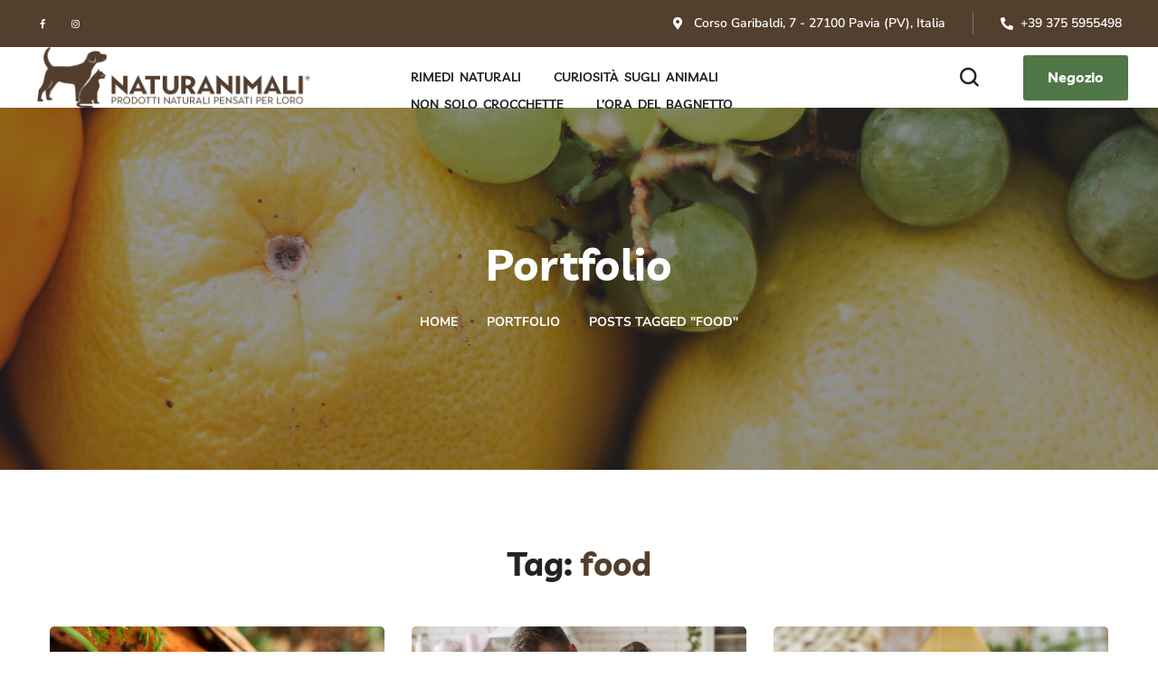

--- FILE ---
content_type: text/html; charset=UTF-8
request_url: https://blog.naturanimali.it/portfolio-tag/food/
body_size: 23471
content:
<!DOCTYPE html>
<html lang="it-IT">
<head>
    <meta http-equiv="Content-Type" content="text/html; charset=UTF-8">
    <meta name="viewport" content="width=device-width, initial-scale=1, maximum-scale=1">
    <meta http-equiv="X-UA-Compatible" content="IE=Edge">
    <meta name='robots' content='index, follow, max-image-preview:large, max-snippet:-1, max-video-preview:-1' />
	<style>img:is([sizes="auto" i], [sizes^="auto," i]) { contain-intrinsic-size: 3000px 1500px }</style>
	
	<!-- This site is optimized with the Yoast SEO plugin v26.6 - https://yoast.com/wordpress/plugins/seo/ -->
	<title>food Archivi - Naturanimali</title>
	<link rel="canonical" href="https://blog.naturanimali.it/portfolio-tag/food/" />
	<link rel="next" href="https://blog.naturanimali.it/portfolio-tag/food/page/2/" />
	<meta property="og:locale" content="it_IT" />
	<meta property="og:type" content="article" />
	<meta property="og:title" content="food Archivi - Naturanimali" />
	<meta property="og:url" content="https://blog.naturanimali.it/portfolio-tag/food/" />
	<meta property="og:site_name" content="Naturanimali" />
	<meta name="twitter:card" content="summary_large_image" />
	<script type="application/ld+json" class="yoast-schema-graph">{"@context":"https://schema.org","@graph":[{"@type":"CollectionPage","@id":"https://blog.naturanimali.it/portfolio-tag/food/","url":"https://blog.naturanimali.it/portfolio-tag/food/","name":"food Archivi - Naturanimali","isPartOf":{"@id":"https://blog.naturanimali.it/#website"},"primaryImageOfPage":{"@id":"https://blog.naturanimali.it/portfolio-tag/food/#primaryimage"},"image":{"@id":"https://blog.naturanimali.it/portfolio-tag/food/#primaryimage"},"thumbnailUrl":"https://blog.naturanimali.it/wp-content/uploads/2021/01/portfolio-img-12.jpg","breadcrumb":{"@id":"https://blog.naturanimali.it/portfolio-tag/food/#breadcrumb"},"inLanguage":"it-IT"},{"@type":"ImageObject","inLanguage":"it-IT","@id":"https://blog.naturanimali.it/portfolio-tag/food/#primaryimage","url":"https://blog.naturanimali.it/wp-content/uploads/2021/01/portfolio-img-12.jpg","contentUrl":"https://blog.naturanimali.it/wp-content/uploads/2021/01/portfolio-img-12.jpg","width":1170,"height":700},{"@type":"BreadcrumbList","@id":"https://blog.naturanimali.it/portfolio-tag/food/#breadcrumb","itemListElement":[{"@type":"ListItem","position":1,"name":"Home","item":"https://blog.naturanimali.it/"},{"@type":"ListItem","position":2,"name":"food"}]},{"@type":"WebSite","@id":"https://blog.naturanimali.it/#website","url":"https://blog.naturanimali.it/","name":"Naturanimali","description":"Prodotti naturali pensati per loro","potentialAction":[{"@type":"SearchAction","target":{"@type":"EntryPoint","urlTemplate":"https://blog.naturanimali.it/?s={search_term_string}"},"query-input":{"@type":"PropertyValueSpecification","valueRequired":true,"valueName":"search_term_string"}}],"inLanguage":"it-IT"}]}</script>
	<!-- / Yoast SEO plugin. -->


<link rel='dns-prefetch' href='//fonts.googleapis.com' />
<link rel='preconnect' href='https://fonts.gstatic.com' crossorigin />
<link rel="alternate" type="application/rss+xml" title="Naturanimali &raquo; Feed" href="https://blog.naturanimali.it/feed/" />
<link rel="alternate" type="application/rss+xml" title="Naturanimali &raquo; Feed dei commenti" href="https://blog.naturanimali.it/comments/feed/" />
<link rel="alternate" type="application/rss+xml" title="Feed Naturanimali &raquo; food Tag" href="https://blog.naturanimali.it/portfolio-tag/food/feed/" />
<script type="text/javascript">
/* <![CDATA[ */
window._wpemojiSettings = {"baseUrl":"https:\/\/s.w.org\/images\/core\/emoji\/16.0.1\/72x72\/","ext":".png","svgUrl":"https:\/\/s.w.org\/images\/core\/emoji\/16.0.1\/svg\/","svgExt":".svg","source":{"concatemoji":"https:\/\/blog.naturanimali.it\/wp-includes\/js\/wp-emoji-release.min.js?ver=6.8.3"}};
/*! This file is auto-generated */
!function(s,n){var o,i,e;function c(e){try{var t={supportTests:e,timestamp:(new Date).valueOf()};sessionStorage.setItem(o,JSON.stringify(t))}catch(e){}}function p(e,t,n){e.clearRect(0,0,e.canvas.width,e.canvas.height),e.fillText(t,0,0);var t=new Uint32Array(e.getImageData(0,0,e.canvas.width,e.canvas.height).data),a=(e.clearRect(0,0,e.canvas.width,e.canvas.height),e.fillText(n,0,0),new Uint32Array(e.getImageData(0,0,e.canvas.width,e.canvas.height).data));return t.every(function(e,t){return e===a[t]})}function u(e,t){e.clearRect(0,0,e.canvas.width,e.canvas.height),e.fillText(t,0,0);for(var n=e.getImageData(16,16,1,1),a=0;a<n.data.length;a++)if(0!==n.data[a])return!1;return!0}function f(e,t,n,a){switch(t){case"flag":return n(e,"\ud83c\udff3\ufe0f\u200d\u26a7\ufe0f","\ud83c\udff3\ufe0f\u200b\u26a7\ufe0f")?!1:!n(e,"\ud83c\udde8\ud83c\uddf6","\ud83c\udde8\u200b\ud83c\uddf6")&&!n(e,"\ud83c\udff4\udb40\udc67\udb40\udc62\udb40\udc65\udb40\udc6e\udb40\udc67\udb40\udc7f","\ud83c\udff4\u200b\udb40\udc67\u200b\udb40\udc62\u200b\udb40\udc65\u200b\udb40\udc6e\u200b\udb40\udc67\u200b\udb40\udc7f");case"emoji":return!a(e,"\ud83e\udedf")}return!1}function g(e,t,n,a){var r="undefined"!=typeof WorkerGlobalScope&&self instanceof WorkerGlobalScope?new OffscreenCanvas(300,150):s.createElement("canvas"),o=r.getContext("2d",{willReadFrequently:!0}),i=(o.textBaseline="top",o.font="600 32px Arial",{});return e.forEach(function(e){i[e]=t(o,e,n,a)}),i}function t(e){var t=s.createElement("script");t.src=e,t.defer=!0,s.head.appendChild(t)}"undefined"!=typeof Promise&&(o="wpEmojiSettingsSupports",i=["flag","emoji"],n.supports={everything:!0,everythingExceptFlag:!0},e=new Promise(function(e){s.addEventListener("DOMContentLoaded",e,{once:!0})}),new Promise(function(t){var n=function(){try{var e=JSON.parse(sessionStorage.getItem(o));if("object"==typeof e&&"number"==typeof e.timestamp&&(new Date).valueOf()<e.timestamp+604800&&"object"==typeof e.supportTests)return e.supportTests}catch(e){}return null}();if(!n){if("undefined"!=typeof Worker&&"undefined"!=typeof OffscreenCanvas&&"undefined"!=typeof URL&&URL.createObjectURL&&"undefined"!=typeof Blob)try{var e="postMessage("+g.toString()+"("+[JSON.stringify(i),f.toString(),p.toString(),u.toString()].join(",")+"));",a=new Blob([e],{type:"text/javascript"}),r=new Worker(URL.createObjectURL(a),{name:"wpTestEmojiSupports"});return void(r.onmessage=function(e){c(n=e.data),r.terminate(),t(n)})}catch(e){}c(n=g(i,f,p,u))}t(n)}).then(function(e){for(var t in e)n.supports[t]=e[t],n.supports.everything=n.supports.everything&&n.supports[t],"flag"!==t&&(n.supports.everythingExceptFlag=n.supports.everythingExceptFlag&&n.supports[t]);n.supports.everythingExceptFlag=n.supports.everythingExceptFlag&&!n.supports.flag,n.DOMReady=!1,n.readyCallback=function(){n.DOMReady=!0}}).then(function(){return e}).then(function(){var e;n.supports.everything||(n.readyCallback(),(e=n.source||{}).concatemoji?t(e.concatemoji):e.wpemoji&&e.twemoji&&(t(e.twemoji),t(e.wpemoji)))}))}((window,document),window._wpemojiSettings);
/* ]]> */
</script>
<style id='wp-emoji-styles-inline-css' type='text/css'>

	img.wp-smiley, img.emoji {
		display: inline !important;
		border: none !important;
		box-shadow: none !important;
		height: 1em !important;
		width: 1em !important;
		margin: 0 0.07em !important;
		vertical-align: -0.1em !important;
		background: none !important;
		padding: 0 !important;
	}
</style>
<style id='classic-theme-styles-inline-css' type='text/css'>
/*! This file is auto-generated */
.wp-block-button__link{color:#fff;background-color:#32373c;border-radius:9999px;box-shadow:none;text-decoration:none;padding:calc(.667em + 2px) calc(1.333em + 2px);font-size:1.125em}.wp-block-file__button{background:#32373c;color:#fff;text-decoration:none}
</style>
<style id='global-styles-inline-css' type='text/css'>
:root{--wp--preset--aspect-ratio--square: 1;--wp--preset--aspect-ratio--4-3: 4/3;--wp--preset--aspect-ratio--3-4: 3/4;--wp--preset--aspect-ratio--3-2: 3/2;--wp--preset--aspect-ratio--2-3: 2/3;--wp--preset--aspect-ratio--16-9: 16/9;--wp--preset--aspect-ratio--9-16: 9/16;--wp--preset--color--black: #000000;--wp--preset--color--cyan-bluish-gray: #abb8c3;--wp--preset--color--white: #ffffff;--wp--preset--color--pale-pink: #f78da7;--wp--preset--color--vivid-red: #cf2e2e;--wp--preset--color--luminous-vivid-orange: #ff6900;--wp--preset--color--luminous-vivid-amber: #fcb900;--wp--preset--color--light-green-cyan: #7bdcb5;--wp--preset--color--vivid-green-cyan: #00d084;--wp--preset--color--pale-cyan-blue: #8ed1fc;--wp--preset--color--vivid-cyan-blue: #0693e3;--wp--preset--color--vivid-purple: #9b51e0;--wp--preset--gradient--vivid-cyan-blue-to-vivid-purple: linear-gradient(135deg,rgba(6,147,227,1) 0%,rgb(155,81,224) 100%);--wp--preset--gradient--light-green-cyan-to-vivid-green-cyan: linear-gradient(135deg,rgb(122,220,180) 0%,rgb(0,208,130) 100%);--wp--preset--gradient--luminous-vivid-amber-to-luminous-vivid-orange: linear-gradient(135deg,rgba(252,185,0,1) 0%,rgba(255,105,0,1) 100%);--wp--preset--gradient--luminous-vivid-orange-to-vivid-red: linear-gradient(135deg,rgba(255,105,0,1) 0%,rgb(207,46,46) 100%);--wp--preset--gradient--very-light-gray-to-cyan-bluish-gray: linear-gradient(135deg,rgb(238,238,238) 0%,rgb(169,184,195) 100%);--wp--preset--gradient--cool-to-warm-spectrum: linear-gradient(135deg,rgb(74,234,220) 0%,rgb(151,120,209) 20%,rgb(207,42,186) 40%,rgb(238,44,130) 60%,rgb(251,105,98) 80%,rgb(254,248,76) 100%);--wp--preset--gradient--blush-light-purple: linear-gradient(135deg,rgb(255,206,236) 0%,rgb(152,150,240) 100%);--wp--preset--gradient--blush-bordeaux: linear-gradient(135deg,rgb(254,205,165) 0%,rgb(254,45,45) 50%,rgb(107,0,62) 100%);--wp--preset--gradient--luminous-dusk: linear-gradient(135deg,rgb(255,203,112) 0%,rgb(199,81,192) 50%,rgb(65,88,208) 100%);--wp--preset--gradient--pale-ocean: linear-gradient(135deg,rgb(255,245,203) 0%,rgb(182,227,212) 50%,rgb(51,167,181) 100%);--wp--preset--gradient--electric-grass: linear-gradient(135deg,rgb(202,248,128) 0%,rgb(113,206,126) 100%);--wp--preset--gradient--midnight: linear-gradient(135deg,rgb(2,3,129) 0%,rgb(40,116,252) 100%);--wp--preset--font-size--small: 13px;--wp--preset--font-size--medium: 20px;--wp--preset--font-size--large: 36px;--wp--preset--font-size--x-large: 42px;--wp--preset--spacing--20: 0.44rem;--wp--preset--spacing--30: 0.67rem;--wp--preset--spacing--40: 1rem;--wp--preset--spacing--50: 1.5rem;--wp--preset--spacing--60: 2.25rem;--wp--preset--spacing--70: 3.38rem;--wp--preset--spacing--80: 5.06rem;--wp--preset--shadow--natural: 6px 6px 9px rgba(0, 0, 0, 0.2);--wp--preset--shadow--deep: 12px 12px 50px rgba(0, 0, 0, 0.4);--wp--preset--shadow--sharp: 6px 6px 0px rgba(0, 0, 0, 0.2);--wp--preset--shadow--outlined: 6px 6px 0px -3px rgba(255, 255, 255, 1), 6px 6px rgba(0, 0, 0, 1);--wp--preset--shadow--crisp: 6px 6px 0px rgba(0, 0, 0, 1);}:where(.is-layout-flex){gap: 0.5em;}:where(.is-layout-grid){gap: 0.5em;}body .is-layout-flex{display: flex;}.is-layout-flex{flex-wrap: wrap;align-items: center;}.is-layout-flex > :is(*, div){margin: 0;}body .is-layout-grid{display: grid;}.is-layout-grid > :is(*, div){margin: 0;}:where(.wp-block-columns.is-layout-flex){gap: 2em;}:where(.wp-block-columns.is-layout-grid){gap: 2em;}:where(.wp-block-post-template.is-layout-flex){gap: 1.25em;}:where(.wp-block-post-template.is-layout-grid){gap: 1.25em;}.has-black-color{color: var(--wp--preset--color--black) !important;}.has-cyan-bluish-gray-color{color: var(--wp--preset--color--cyan-bluish-gray) !important;}.has-white-color{color: var(--wp--preset--color--white) !important;}.has-pale-pink-color{color: var(--wp--preset--color--pale-pink) !important;}.has-vivid-red-color{color: var(--wp--preset--color--vivid-red) !important;}.has-luminous-vivid-orange-color{color: var(--wp--preset--color--luminous-vivid-orange) !important;}.has-luminous-vivid-amber-color{color: var(--wp--preset--color--luminous-vivid-amber) !important;}.has-light-green-cyan-color{color: var(--wp--preset--color--light-green-cyan) !important;}.has-vivid-green-cyan-color{color: var(--wp--preset--color--vivid-green-cyan) !important;}.has-pale-cyan-blue-color{color: var(--wp--preset--color--pale-cyan-blue) !important;}.has-vivid-cyan-blue-color{color: var(--wp--preset--color--vivid-cyan-blue) !important;}.has-vivid-purple-color{color: var(--wp--preset--color--vivid-purple) !important;}.has-black-background-color{background-color: var(--wp--preset--color--black) !important;}.has-cyan-bluish-gray-background-color{background-color: var(--wp--preset--color--cyan-bluish-gray) !important;}.has-white-background-color{background-color: var(--wp--preset--color--white) !important;}.has-pale-pink-background-color{background-color: var(--wp--preset--color--pale-pink) !important;}.has-vivid-red-background-color{background-color: var(--wp--preset--color--vivid-red) !important;}.has-luminous-vivid-orange-background-color{background-color: var(--wp--preset--color--luminous-vivid-orange) !important;}.has-luminous-vivid-amber-background-color{background-color: var(--wp--preset--color--luminous-vivid-amber) !important;}.has-light-green-cyan-background-color{background-color: var(--wp--preset--color--light-green-cyan) !important;}.has-vivid-green-cyan-background-color{background-color: var(--wp--preset--color--vivid-green-cyan) !important;}.has-pale-cyan-blue-background-color{background-color: var(--wp--preset--color--pale-cyan-blue) !important;}.has-vivid-cyan-blue-background-color{background-color: var(--wp--preset--color--vivid-cyan-blue) !important;}.has-vivid-purple-background-color{background-color: var(--wp--preset--color--vivid-purple) !important;}.has-black-border-color{border-color: var(--wp--preset--color--black) !important;}.has-cyan-bluish-gray-border-color{border-color: var(--wp--preset--color--cyan-bluish-gray) !important;}.has-white-border-color{border-color: var(--wp--preset--color--white) !important;}.has-pale-pink-border-color{border-color: var(--wp--preset--color--pale-pink) !important;}.has-vivid-red-border-color{border-color: var(--wp--preset--color--vivid-red) !important;}.has-luminous-vivid-orange-border-color{border-color: var(--wp--preset--color--luminous-vivid-orange) !important;}.has-luminous-vivid-amber-border-color{border-color: var(--wp--preset--color--luminous-vivid-amber) !important;}.has-light-green-cyan-border-color{border-color: var(--wp--preset--color--light-green-cyan) !important;}.has-vivid-green-cyan-border-color{border-color: var(--wp--preset--color--vivid-green-cyan) !important;}.has-pale-cyan-blue-border-color{border-color: var(--wp--preset--color--pale-cyan-blue) !important;}.has-vivid-cyan-blue-border-color{border-color: var(--wp--preset--color--vivid-cyan-blue) !important;}.has-vivid-purple-border-color{border-color: var(--wp--preset--color--vivid-purple) !important;}.has-vivid-cyan-blue-to-vivid-purple-gradient-background{background: var(--wp--preset--gradient--vivid-cyan-blue-to-vivid-purple) !important;}.has-light-green-cyan-to-vivid-green-cyan-gradient-background{background: var(--wp--preset--gradient--light-green-cyan-to-vivid-green-cyan) !important;}.has-luminous-vivid-amber-to-luminous-vivid-orange-gradient-background{background: var(--wp--preset--gradient--luminous-vivid-amber-to-luminous-vivid-orange) !important;}.has-luminous-vivid-orange-to-vivid-red-gradient-background{background: var(--wp--preset--gradient--luminous-vivid-orange-to-vivid-red) !important;}.has-very-light-gray-to-cyan-bluish-gray-gradient-background{background: var(--wp--preset--gradient--very-light-gray-to-cyan-bluish-gray) !important;}.has-cool-to-warm-spectrum-gradient-background{background: var(--wp--preset--gradient--cool-to-warm-spectrum) !important;}.has-blush-light-purple-gradient-background{background: var(--wp--preset--gradient--blush-light-purple) !important;}.has-blush-bordeaux-gradient-background{background: var(--wp--preset--gradient--blush-bordeaux) !important;}.has-luminous-dusk-gradient-background{background: var(--wp--preset--gradient--luminous-dusk) !important;}.has-pale-ocean-gradient-background{background: var(--wp--preset--gradient--pale-ocean) !important;}.has-electric-grass-gradient-background{background: var(--wp--preset--gradient--electric-grass) !important;}.has-midnight-gradient-background{background: var(--wp--preset--gradient--midnight) !important;}.has-small-font-size{font-size: var(--wp--preset--font-size--small) !important;}.has-medium-font-size{font-size: var(--wp--preset--font-size--medium) !important;}.has-large-font-size{font-size: var(--wp--preset--font-size--large) !important;}.has-x-large-font-size{font-size: var(--wp--preset--font-size--x-large) !important;}
:where(.wp-block-post-template.is-layout-flex){gap: 1.25em;}:where(.wp-block-post-template.is-layout-grid){gap: 1.25em;}
:where(.wp-block-columns.is-layout-flex){gap: 2em;}:where(.wp-block-columns.is-layout-grid){gap: 2em;}
:root :where(.wp-block-pullquote){font-size: 1.5em;line-height: 1.6;}
</style>
<link rel='stylesheet' id='contact-form-7-css' href='https://blog.naturanimali.it/wp-content/plugins/contact-form-7/includes/css/styles.css?ver=6.1.4' type='text/css' media='all' />
<link rel='stylesheet' id='woocommerce-layout-css' href='https://blog.naturanimali.it/wp-content/plugins/woocommerce/assets/css/woocommerce-layout.css?ver=10.4.3' type='text/css' media='all' />
<link rel='stylesheet' id='woocommerce-smallscreen-css' href='https://blog.naturanimali.it/wp-content/plugins/woocommerce/assets/css/woocommerce-smallscreen.css?ver=10.4.3' type='text/css' media='only screen and (max-width: 768px)' />
<link rel='stylesheet' id='woocommerce-general-css' href='https://blog.naturanimali.it/wp-content/plugins/woocommerce/assets/css/woocommerce.css?ver=10.4.3' type='text/css' media='all' />
<style id='woocommerce-inline-inline-css' type='text/css'>
.woocommerce form .form-row .required { visibility: visible; }
</style>
<link rel='stylesheet' id='wgl-extensions-css' href='https://blog.naturanimali.it/wp-content/plugins/wgl-extensions/public/css/wgl-extensions-public.css?ver=1.0.20' type='text/css' media='all' />
<link rel='stylesheet' id='wgl-parent-style-css' href='https://blog.naturanimali.it/wp-content/themes/nativefarm/style.css?ver=6.8.3' type='text/css' media='all' />
<link rel='stylesheet' id='nativefarm-theme-info-css' href='https://blog.naturanimali.it/wp-content/themes/nativefarm-child/style.css?ver=1.0' type='text/css' media='all' />
<style id='nativefarm-theme-info-inline-css' type='text/css'>
:root {--nativefarm-primary-color: #533F2E;--nativefarm-secondary-color: #5C754B;--nativefarm-tertiary-color: #F9F4EE;--nativefarm-button-color-idle: #AF5021;--nativefarm-button-color-hover: #D37C4E;--nativefarm-back-to-top-color: #af5021;--nativefarm-back-to-top-background: unset;--nativefarm-body-background: #FFFFFF;--nativefarm-primary-rgb: 83,63,46;--nativefarm-secondary-rgb: 92,117,75;--nativefarm-button-rgb-idle: 175,80,33;--nativefarm-button-rgb-hover: 211,124,78;--nativefarm-primary-shaded: #281f16;--nativefarm-primary-lighter: #8f8f8f;--nativefarm-secondary-shaded: #4b5f3d;--nativefarm-header-font-family: Livvic;--nativefarm-header-font-weight: 700;--nativefarm-header-font-color: #232323;--nativefarm-h1-font-family: Livvic;--nativefarm-h1-font-size: 48px;--nativefarm-h1-line-height: 60px;--nativefarm-h1-font-weight: 700;--nativefarm-h1-text-transform: none;--nativefarm-h2-font-family: Livvic;--nativefarm-h2-font-size: 40px;--nativefarm-h2-line-height: 52px;--nativefarm-h2-font-weight: 700;--nativefarm-h2-text-transform: none;--nativefarm-h3-font-family: Livvic;--nativefarm-h3-font-size: 36px;--nativefarm-h3-line-height: 48px;--nativefarm-h3-font-weight: 700;--nativefarm-h3-text-transform: none;--nativefarm-h4-font-family: Livvic;--nativefarm-h4-font-size: 30px;--nativefarm-h4-line-height: 42px;--nativefarm-h4-font-weight: 700;--nativefarm-h4-text-transform: none;--nativefarm-h5-font-family: Livvic;--nativefarm-h5-font-size: 24px;--nativefarm-h5-line-height: 36px;--nativefarm-h5-font-weight: 700;--nativefarm-h5-text-transform: none;--nativefarm-h6-font-family: Livvic;--nativefarm-h6-font-size: 18px;--nativefarm-h6-line-height: 30px;--nativefarm-h6-font-weight: 700;--nativefarm-h6-text-transform: none;--nativefarm-content-font-family: Nunito Sans;--nativefarm-content-font-size: 16px;--nativefarm-content-line-height: 1.875;--nativefarm-content-font-weight: 400;--nativefarm-content-color: #4f555a;--nativefarm-menu-font-family: Livvic;--nativefarm-menu-font-size: 16px;--nativefarm-menu-line-height: 30px;--nativefarm-menu-font-weight: 600;--nativefarm-submenu-font-family: Nunito Sans;--nativefarm-submenu-font-size: 16px;--nativefarm-submenu-line-height: 30px;--nativefarm-submenu-font-weight: 700;--nativefarm-submenu-color: #232323;--nativefarm-submenu-background: rgba(255,255,255,1);--nativefarm-submenu-mobile-color: #ffffff;--nativefarm-submenu-mobile-background: rgba(35,35,35,1);--nativefarm-submenu-mobile-overlay: rgba(35,35,35,0.8);--nativefarm-additional-font-family: Shadows Into Light;--nativefarm-additional-font-weight: 400;--nativefarm-sidepanel-title-color: #232323;--nativefarm-team-svg: url('data:image/svg+xml; utf8, <svg xmlns="http://www.w3.org/2000/svg" x="0px" y="0px" viewBox="0 0 310 314"><path fill="%23533F2E" d="M144.2 313.8c.8-.1 1.7-.1 1.9-1.2.1.4.3 1.1.4 1.4l.2-.9c.2.2.6.5.8.6 1.3-.7 2.9-.5 4.3-.8-.1-.2-.2-.6-.2-.7.9 0 1.7 0 2.6-.1.9-.5 2-.3 3-.3 0-.3-.1-.9-.2-1.2.2.1.7.4.9.5v1.4c.4-.8.7-1.7 1-2.5 0 .5.1 1.4.2 1.8.2 0 .5.1.7.1 0-.6 0-1.2-.1-1.8.2.1.7.2.9.2 0-.3.1-.8.1-1.1.4.4.7.8 1.1 1.2 0-.3-.1-.8-.1-1h1c0 .1-.1.4-.2.5h.8c0-.3.1-.8.1-1.1.1.3.2 1 .3 1.3 1.8.1 3.6.1 5.4 0v.4c1 0 2.1 0 3.1-.1v1.3c-1.1 0-2.3-.1-3.4.2-2 .1-4 .2-6 .1v.8c2.4.6 4.9.4 7.4.4 0-.4.1-1.1.2-1.4.1.3.1.9.2 1.1h.8c0-.2 0-.6-.1-.8h.4c0 .2-.1.6-.1.7.3 0 .8.1 1 .1 0-.1-.1-.4-.2-.5 1.1 0 2.3 0 3.4-.2 2.4-.2 4.9-.8 7.3-.9 0-.1-.1-.4-.1-.5 1.9-.2 3.7-.7 5.6-1l-.2-.4c1.8-.3 3.6-.7 5.3-1.4-.7-.1-1.4-.1-2.2-.2 0 .2.1.5.1.6-2.4.3-4.7.8-7.1.9 0 .1.1.3.2.4-.6.1-1.1.2-1.7.3v-.9c-.1 0-.3 0-.4.1v.8c-1 0-2 .1-3 .1-.6.2-1.2.3-1.8.4v-.9h1.7c0-.2-.1-.6-.1-.8 1.1 0 2.2 0 3.3-.2 1-.1 1.5-.7 1.8-1.7 0 .4.1 1.3.1 1.7.4-.8 1.2-.6 1.9-.7 0-.2-.1-.5-.2-.7 1.1-.2 2.3-.4 3.4-.5-.1-.2-.3-.6-.4-.7h3.8c.3-.6.5-1.2.8-1.8.2.2.5.5.7.6.5-.2.9-.4 1.4-.6v-.3c.8 0 1.6 0 2.4.1-.5.2-1.4.5-1.9.7-.2 0-.7-.1-.9-.1-.1.2-.3.7-.4.9-.6 0-1.2-.1-1.8-.1 0 .1 0 .4.1.5 1.4-.1 2.8-.4 4.2-.5 1.6-.1 3.2.1 4.7-.3.2-.8 1-.6 1.5-.8 1.1-.2 2.3-.5 3.4-.7 0-.1-.1-.3-.1-.4 1.6-.4 3.2-.8 4.7-1.2l-.2-.4c1.3-.5 2.7-.9 4.2-.7-.1-.2-.2-.7-.3-.9.1 0 .4.1.6.1 0 .2-.1.6-.2.8l.6-.1-.2.6 2.4-.6c.2-.4.3-.8.5-1.2.2.1.6.2.8.3l-.1-.4c.3-.4.6-.8 1-1.3h1.3c.6-.8 1.3-1.7 2.4-1.7v-.7h.9c-.1-.2-.2-.6-.2-.8h1.2c.1-.4.2-.7.3-1.1h-.6c0-.3.1-1 .1-1.3.6-.1 1.1-.2 1.7-.3.4-.4.7-.8 1.1-1.1.6-.3 1.2-.7 1.7-1.1.8-.9 2.1-1.1 2.7-2.2.2 0 .7 0 .9-.1.5-.3 1-.6 1.4-.9.6-.9 1.9-1 2.5-1.9.2-.5.9-.3 1.3-.5.2-.4.4-.8.7-1.2l2.4-.6c0-.2-.1-.5-.1-.6.9-.4 1.7-.9 2.3-1.6 1.3-.7 2.5-1.6 3.8-2.4.1 1.4-1.2 2.1-2.3 2.6.1.1.2.3.3.4-.5.3-1 .7-1.5 1-.3-.1-.8-.1-1.1-.2.1.2.4.7.6.9-.5.2-1 .5-1.5.7.1.5.3 1 .4 1.5 0-.3.1-.8.1-1.1.6-.3 1.1-.6 1.8-.9.2-.5.4-1 .7-1.5.2.1.6.2.8.3l-.2-.8c.2.1.6.3.8.3 0-1 .7-1.9 1.8-1.8.1-.4.2-.9.3-1.3l-1.2.8c.2-.8.7-1.5 1.2-2.1h1c.2-.3.3-.7.5-1 .8-.2 1.4-.7 2-1.3.4-.2.7-.4 1.1-.5.4-.2.7-.4 1.1-.6.6-.9 1.8-1.1 2.4-2.1.7-.4 1.5-.7 2.2-1.1.7-1 2.2-.8 3.2-1.5.4-.3.8-.7 1.2-1 .6-.3 1.5-.4 1.3-1.2.7-.2 1.4-.6 2-1l-.2-.2c.7-.3 1.6-.5 1.8-1.4.7-.3 1.3-.7 2-1.1 1.1-.9 1.9-2.3 3.4-2.6 1.6-1.9 3.7-3.5 5.2-5.5.1-.3.3-.8.5-1 .2 0 .7.1.9.1.2-.5.3-1.1.5-1.6.5-.1.9-.2 1.4-.2-.3 0-.8-.1-1.1-.1v-1c.2.1.5.2.7.3.2-.6.4-1.2.8-1.7 0-.3.1-.9.2-1.1.2 0 .5.1.7.1.2-.9.6-1.8 1.5-2.2 0-.2 0-.5.1-.6.5-.4.8-.8 1-1.4h1.3c.1-.6.2-1.2.2-1.8.5.3.9.7 1.2 1.2-.1-.6-.2-1.2-.2-1.8.3 0 1 .1 1.3.1v-1c1-1.1 1.8-2.3 2.6-3.5.2-.1.7-.2.9-.3.4-.8.7-1.7 1-2.6h.7l.6-1.8c0-.3-.1-.8-.1-1l.6.1c-.1-.3-.2-1-.2-1.3.2 0 .5.1.7.2.1-.1.4-.3.6-.4v-1.2c.5-.2.9-.3 1.4-.5-.3-.1-1-.3-1.4-.4 1.4-.2.8-1.5 1.4-2.3v-.2c.1-.4.3-.8.4-1.2 1 .1 1.3-.8 1.1-1.6.1-.4.3-.7.4-1.1.1-.6.3-1.1.4-1.7.1.1.5.2.6.3 0-1.1.2-2.1.4-3.2h.6c.3-1.6.8-3.1 1.1-4.7.1 0 .4.1.5.1.2-1 .3-2 .7-3v-1.9c.3 0 .7.1 1 .1-.5-.3-.8-.7-1.1-1.1.3-.1.9-.2 1.2-.2-.2 0-.6-.1-.8-.1 0-.2 0-.7-.1-1h.9c-.1-.8-.1-1.6.4-2.2v-.9c.5-.2 1-.5 1.5-.8.8-4.1.6-8.3.6-12.5.1-4.1-1-8.1-.8-12.2-.1 0-.4.1-.6.1v-.7c.2-.1.7-.2 1-.3-.3-.1-.8-.2-1.1-.3v-2.7c-.1 0-.4.1-.5.1-.1-2.5-.5-5-.9-7.5-.1.1-.4.2-.6.2 0-2-.7-3.9-.9-5.9-.1 0-.4.1-.5.1-.2-2.7-.3-5.4-.8-8-.2-1.3-.3-2.7-.3-4-.2.1-.5.2-.7.2v-2.2c-.2 0-.7.1-.9.1v-.4c.2 0 .7.1 1 .1-.1-.3-.4-.8-.5-1l-.3.2c-.2-1.5-.6-2.9-1-4.3-.5-.1-1.1-.3-1.6-.4.2.7.3 1.5.5 2.2l-2.1-1.2c.3-.1.8-.2 1.1-.2 0-.2-.1-.6-.1-.8-.2 0-.5.1-.7.2-.3-2.1-.5-4.2-1.2-6.2-.4-1.1-.4-2.4-.5-3.6h-.3c0-1.2 0-2.4-.1-3.6.2.1.6.2.8.3-.3-.3-.5-.6-.8-.9.1-1.8-.1-3.6-.1-5.5-.2.1-.6.2-.8.2V120c.3 0 .8-.1 1.1-.1.1.6.2 1.2.5 1.8 0 .6 0 1.3.1 1.9.2-.1.6-.2.7-.3 0 1.4.1 2.8.5 4.2.4-3.1-.7-6.1-.8-9.1-.2.1-.5.2-.6.3 0-1.8-.6-3.6-.8-5.3-.2 0-.5.1-.7.2 0-1.1-.1-2.2-.4-3.3-.1-1.8-.6-3.5-.6-5.2-.3 0-.8.1-1.1.2 0-1.3-.3-2.6-.8-3.8v-1c-.2.1-.5.2-.7.2-.1-1.3-.5-2.5-.9-3.7-.2.1-.5.2-.7.3-.1-.9-.3-1.7-.4-2.5l-.6.2c.1-.4.2-.7.3-1.1l-1.2.3c.2.2.5.5.7.6 0 .8-.1 1.5-.1 2.3.2.1.7.3.9.4-.1.8-.2 1.6-.6 2.3-.5-.9-.9-1.8-1.1-2.7-.3 0-.7.1-1 .1l-.3-1.8c-.2-.4-.3-.8-.4-1.2-.4-.3-.8-.6-1.2-1 .5-.8-.1-1.7-.2-2.6-.3-.2-.7-.3-1-.5.3-.1.8-.3 1.1-.4h-1.1c0-.3-.1-.8-.1-1.1-.2-.5-.4-.9-.6-1.4-.3-.4-.6-.8-.8-1.2-.2-.4-.4-.7-.5-1.1 0-.5-.1-.9-.1-1.4-.3 0-1 .1-1.3.1.1-.2.2-.5.2-.7-.5-.8-.9-1.7-1.6-2.3-.5-.8-.7-1.8-1.5-2.3-.6-.8-.6-2.6-2-2.2-.1-.5-.1-1-.2-1.6-.5.1-1.1.2-1.6.2l-.1-.5c.3 0 .8.1 1.1.1 0-.2-.1-.7-.1-1-.6.1-1.1.1-1.6.2l.1-.6c-.2 0-.5.1-.7.2-.2-.5-.4-1-.6-1.6h-.9c-.2-1-.3-2.2-1.2-2.9-.5-.9-.9-1.8-1.1-2.8h-.4c-.3-.3-.5-.6-.8-.9-.8-1.5-1.8-3-2.5-4.7l-1.2-.9v-1.2c-.3 0-.8.1-1 .1-.1-.7-.2-1.7-1.1-1.7-.2-.7-.4-1.5-1.3-1.5 0-.9-.1-1.7-.1-2.6-.2 0-.6.1-.8.1v-.4c-.2-.3-.4-.6-.6-.8.8 0 1.5 0 2.3-.1-.1.2-.2.6-.3.8h1.1c0 1 .6 1.7 1.5 2.1.1.4.3.8.5 1.2-.4.1-.9.1-1.3.2h1.8v1c.2 0 .6.1.8.2.3.9.6 1.9.9 2.8.2 0 .5-.1.7-.1.2.8.3 1.6.5 2.4h1.2c0 .2-.1.5-.1.7h.3c0 1.1.9 1.2 1.9 1.2v.4h-1.5l1.8 1.5c0 .3.1.8.1 1 .8.3 1.4.9 1.8 1.6 0-.7.1-1.5.2-2.2h-.9c0-.6 0-1.1-.1-1.7-.2.1-.6.2-.8.2 0-.3.1-.8.1-1-.7-.4-.9-1.1-.9-1.9h-.9c-.3-1-.6-1.9-1-2.8-.4-.2-.8-.4-1.2-.7l-.9-2.4c-.1 0-.4.1-.6.2-.1-.3-.2-.8-.3-1.1-.2-.6-.6-1.2-1.2-1.5-.3-.7-.7-1.3-1.1-2-.9-.6-1.1-1.8-2-2.3-.5-.6-1.1-1.2-1.6-1.9-.8-1.2-1.7-2.3-2.5-3.5-.9-.6-1.2-1.7-2-2.4-.5-.7-1-1.3-1.6-1.9-.5-.5-1-1-1.5-1.6-.6-.5-1-1.2-1.3-1.9-.2 0-.6-.1-.8-.2-.2-.5-.5-1-.7-1.4h-1c0-.2-.1-.6-.1-.7-1.7-.5-2.7-2-3.9-3.2-1.4-.7-2.1-2.4-3.8-2.4-.1-.2-.3-.5-.4-.7-1.4-.9-2.8-1.8-4.1-2.9-.7-.7-1.6-1-2.5-1 0-.2-.1-.7-.1-1-.4-.1-.8-.1-1.1-.2-.9-.8-1.9-1.4-2.7-2.2-.5-.3-.9-.6-1.4-.9-.3 0-.8 0-1.1-.1-.4-1.2-1.7-1.4-2.7-1.9 0-.1.1-.4.1-.5-.3-.1-.8-.4-1-.6-.2 0-.7-.1-.9-.1v-1c-.8-.2-1.5-.4-2.3-.6 0-.2-.1-.6-.2-.8-.8-.3-1.6-.6-2.3-1l.1-.3c-.4-.2-.9-.4-1.3-.7-.5-.2-1.1-.4-1.4-.9-.7-.2-1.4-.5-2.1-.8-.2-.1-.6-.2-.8-.2-.7-1.3-2.6-.9-3.4-2.1-.9-.2-1.7-.4-2.5-.6-.1-.2-.4-.5-.5-.6-1.4-.5-2.9-.7-4.4-1.1v-.4c-2.3-.2-4.4-1-6.7-1.1 0-.1.1-.4.2-.5-2.6-.3-5.2-.8-7.8-1.1-.4 0-.7-.2-.7-.7-2.3-.3-4.5-.9-6.8-.9 0-.1.1-.4.1-.5-5.3-.4-10.6-.7-15.9-.2-2 .2-4.1.2-6.1.2-.1.2-.3.6-.4.7-2.4-.1-4.8 0-7.2.2-1.6.5-3.3.8-5 .6.1.2.2.5.2.7-1.8 0-3.6.2-5.4.2-2.1.6-4.4-.1-6.5.5-.5 0-1 .1-1.5.1 0 .2.1.5.2.7-1.8 0-3.5.8-5.3.9-.1.2-.4.7-.6.9-.1-.4-.3-.9-.4-1.3 0 .2-.1.7-.1 1-.9.1-1.7.3-2.5.5.1.2.2.5.3.6-.8.3-1.6.8-2.4 1.3-1.1.4-2.3.5-3.5.8 0-.4-.1-1.1-.1-1.5-.1.5-.1 1-.1 1.5-.4 0-1.1-.1-1.5-.1 0 .2.1.6.1.8-.5 0-1 0-1.4.1-1 .4-2.1.6-3.1.7 0 .2.1.6.2.8h-.4c0-.2.1-.7.1-.9-.8.2-2.1-.2-2.3 1-.2-.1-.5-.2-.6-.3v.7c-.3-.1-1-.2-1.3-.2 0 .1.1.4.1.5-.9 0-1.7 0-2.6-.1 0 .2.1.7.2.9h-.4c.1-.2.2-.7.2-.9h-1c0 .6-.1 1.2-.2 1.7 0-.3-.1-.8-.2-1.1l-.7.1c-.3.4-.6.7-.9 1.1v-.8h-1.4c0 .2.1.5.1.6-.5-.2-1-.5-1.5-.7v.5c-.7.1-1.3.1-1.9.5-.2 0-.5-.1-.6-.2.1.3.2.9.2 1.3-.6 0-.9.3-1 .9h-.8c-1.3.4-2.5.8-3.8 1.1 0 .2.1.5.1.6-1.5.2-2.9.6-4.3 1.2.7.1 1.4.1 2.1.2.3-1.2 1.9-.7 2.8-.9.7-.4 1.6-.4 2.4-.3-.5.2-1 .3-1.4.4v.4c-.6 0-1.1-.1-1.6-.1 0 .2.1.6.2.9-1 .5-2.2.4-3.2.3 1 1.4-.1.9-.7.9-.1-.3-.2-.9-.2-1.2-.3 1-1.3.6-1.9.7l.2.5c-1.2.2-2.5.3-3.7.6-.3 0-1 .1-1.3.1-1-.8-2.3-.2-3.3 0 0 .1.1.4.2.6-1.4.2-2.8.4-4.1.7-.3.2-.5.6-.8.8-1.2.1-2.6.2-3.6 1.1-1.1 1-3.1.4-3.9 1.8-1 .6-2.6.5-3.1 1.7-1.1.4-2.6.4-3.2 1.6-.7.4-1.5.7-2.2 1-.3.4-.6.7-.9 1.1h-.9c-.7 1-1.7 1.6-2.5 2.5-.8.3-1.3 1-1.5 1.8-.3 0-.8.1-1 .1 0 .3.1.9.1 1.2-.6.2-1.2.3-1.9.5-.2.6-.4 1.3-.6 1.9-.1 0-.4-.1-.6-.2-.3.8-.7 1.6-1.1 2.4-.3 0-.9.1-1.2.1 0-.3.1-.9.2-1.2-.2.7-.3 1.3-.4 2-.2 0-.7-.1-1-.2-.2.4-.4.9-.6 1.3-.3 0-1-.1-1.3-.1-.1.5-.2 1-.3 1.4-.9 0-1.3.5-1.2 1.3-.4.2-.8.3-1.1.5v.6c-.3.4-.6.9-.9 1.3-.1-.1-.4-.2-.5-.2-.1.7-.2 1.3-.4 1.9v.3c-.5.8-1.1 1.5-1.9 2.1l-1.2 1.5c-.4.6-.7 1.2-1 1.8-1.3 1.3-2.4 2.8-3.1 4.5-.1 0-.4-.1-.6-.1 0 .3-.1.9-.1 1.2-.2 0-.5-.1-.7-.1-.2.5-.3 1.1-.5 1.6-.2.1-.5.2-.7.3-.3.9-.5 1.9-1.2 2.5-.5 1-.5 2.4-1.5 3.2-.4 1.1-.7 2.2-1.1 3.3-.1 0-.4-.1-.5-.1-.2.8-.4 1.5-.7 2.2-1.6 1.4-1.7 3.6-2.8 5.2-.5 1.2-.8 2.4-1.2 3.6-1.1 1.1-1.1 2.9-1.6 4.3-1.1.4-.4 1.9-1.5 2.3-.2.6-.3 1.2-.4 1.8-.1 0-.4-.1-.5-.1-.2 1.4-.5 2.8-1 4.1-.7.5-.7 1.5-1 2.2-.1.8-.2 1.6-.4 2.4-1 .9-.8 2.4-1.1 3.6-.1 0-.4-.1-.5-.1-.3 1.5-.7 2.9-1 4.4-.2 0-.7-.1-.9-.1-.3 1.6-.7 3.1-1.1 4.7-.1 0-.4-.1-.5-.1-.3 1.5-.8 2.9-1 4.4-.1 0-.4-.1-.6-.1-.2 1.1-.4 2.3-.8 3.4-.1.9-.1 1.8-.4 2.7v1c-.2.1-.5.3-.7.4-.1 1.4-.1 2.9-.3 4.3-.4 2.2-.1 4.5-.2 6.8-.3 0-.9-.1-1.3-.1v.4c.2-.1.7-.2.9-.2 0 .3.1.8.1 1.1-.2 0-.7-.1-.9-.2v8.7c.2-.1.6-.2.8-.3.2 2.3.2 4.7 0 7-.3.1-1 .2-1.4.2l1.8.6c-.4 0-1.2 0-1.6-.1v4.7c-.1 0-.3-.1-.4-.1v1.4c.2 0 .6 0 .7-.1-.6.3-1.2.7-1.7 1 .3 0 .9.1 1.1.2-.1 2.9-.1 5.7.1 8.6 0 .4.1.8.1 1.1.1 2.6.3 5.3.1 7.9h.5l-.2.4c.4.1.9.2 1.4.3-.2.6-.4 1.2-.5 1.8-.2-.1-.6-.2-.8-.3v1.5l1.6-.8v2.6c.2-.1.6-.2.8-.2-.3 3.8.8 7.5.8 11.2.4.1.8.2 1.2.4H4.7l.4.8c.2.1.7.2.9.2-.3.1-1 .2-1.3.2.3.4.7.8 1 1.3 0 1.3.1 2.6.3 3.9.2.8.1 1.8.9 2.3.3 1.2.5 2.5.6 3.7h-.6c0-.3.1-1 .1-1.3-.2.1-.6.2-.8.3-.2-1-.4-1.9-.5-2.9l-.5.1c.1-.2.2-.7.3-.9-.2 0-.7.1-1 .1 0 1.5.2 2.9.5 4.3.2-.1.5-.2.6-.2.1 1.5.3 3.1 1.5 4.2.4 1.1.7 2.2 1 3.3.2 0 .6.1.8.1.7 1 .9 2.2 1.2 3.4.2.1.5.3.7.4.2.8.4 1.6.6 2.3.1 0 .4-.1.6-.1.3 1.3.4 2.8 1.6 3.7.3.8.6 1.6.9 2.5.4.2.8.3 1.1.5.3.8.6 1.6.9 2.3.1 0 .4-.1.5-.1.2.8.5 1.6.7 2.4h.9c.2.7.4 1.3.5 2 .2 0 .5-.1.7-.1.4.9 0 2.7 1.5 2.5.2.8.4 1.5.5 2.3.1 0 .3 0 .4-.1.3.4.7.8 1.1 1.2.5.8.9 1.6 1.2 2.4.1 0 .4-.1.5-.1.2.6.3 1.1.5 1.6h1.1c0 .5.1 1.1.1 1.6.5.5.9 1.2 1.2 1.9.2 0 .5-.1.7-.2 0 .4-.1 1.1-.1 1.4.2-.1.7-.2.9-.3l-.2.7c.2 0 .6-.1.8-.2 0 .4.1.8.1 1.2l-.7-.2c.4.9.8 1.9 1.1 2.9.1-.1.4-.2.6-.2.4.8.4 2.2 1.5 2.2.1.7.3 1.3.9 1.7 0 .1-.1.3-.1.4.2.1.7.2.9.3.5.3.9.6 1.4.9.3 0 .8-.1 1-.1 0 .2-.1.7-.2 1 .2-.1.7-.2.9-.2l-.1.6c.6 0 1.2-.1 1.8 0 .5.6.9 1.3 1.8 1.2-.1.2-.2.5-.3.6h.6c-.1.2-.2.5-.2.7.8.1 1.5.7 2.2 1.1-.8.2-1.5.4-2.3.5 1.4.4 2.8.4 4.2.3v1.4c-.7-.2-1.3-.4-2-.6 0 .2-.1.6-.1.8.2 0 .6-.1.8-.1.1.6.3 1.2.9 1.5 0 .1-.1.4-.1.5.1 0 .4 0 .6-.1.3.4.7.7 1 1 0 .2-.1.5-.1.7.2 0 .5-.1.7-.2.3.7 1.1.8 1.7 1 .4.4.8.8 1.3 1.1 0 .3.1.9.2 1.2.1-.4.1-.8.2-1.2h1c-.1.3-.2.8-.2 1.1.3-.7.7-1.3 1.5-1.2.2 1.9 2.9.9 3.4 2.4h.4c-.1.2-.2.6-.2.9.3 0 .8-.1 1.1-.2-.2 1.4 1.2 1.5 2.1 1.8-.1.2-.2.6-.3.8.2 0 .5-.1.7-.1.3.4.7.7 1.1 1 0 .1-.1.4-.1.5.3 0 .8-.1 1.1-.1l1 1c0 .2-.1.5-.2.6.3 0 .9-.1 1.2-.1l.1.4c.7.1 1 .7 1.3 1.2.4 0 .7.1 1.1.1.2.4.5.8.7 1.2h1.3c.3.5.7.9 1 1.4.5.1 1 .4 1.3.8.2 0 .7.1 1 .1 0 .2.1.6.1.9l1.5.6v1c.6.1 1.2.1 1.8.1.2.5.4 1 .5 1.5.1 0 .4-.1.6-.1.1.2.4.4.6.6 0 .1-.1.4-.1.5.4.3.8.5 1.2.8-.8-.1-1.6-.3-2.4-.4V287c-.3.6-.8 1.1-1.6 1.2 0-.2.1-.7.2-1-1 .1-1.9-.2-2.7-.7h-.4c-.3-1-1.4-1.1-2.3-1.4.1-1-.9-.9-1.6-1-.2-.1-.6-.4-.8-.6.5.8.9 2 2.1 1.8 1.2 1.4 2.6 2.7 4.3 3.6.3 1 1.5 1.2 2.3 1.5.2.6.6 1 1.3 1.1l1 1c.5.2.9.4 1.4.6 0 .1-.1.4-.1.6 2.4.7 4.6 2.1 6.7 3.5.5.2 1.1.4 1.7.6 0 .1-.1.4-.1.6 1.4.3 2.7.7 4.1.9-.1.2-.2.5-.2.7 1.1.2 2.3.4 3.4.5 0-.4-.1-1.3-.2-1.8-.5 0-1 .1-1.5.1v-1.3c.9.1 1.8.1 2.7.2v.4c.2 0 .7 0 1-.1.2.4.4.6.9.7 1.5.2 3 .6 4.6.9 0 .1-.1.3-.1.4 1.8.3 3.5.8 5.2 1.1.3.9 1.2.8 2 .8.3.3.6.7.9 1v.5c.2 0 .7 0 1 .1 1.4.6 2.9.2 4.4.3.4-.6 1-.3 1.6-.1 1.2.1 2.4 0 3.5.4 1.3.1 2.5.1 3.8.1-.1.2-.2.6-.3.8 2.1-.1 4.2 0 6.2.2 3.1.4 6.2.2 9.2.2 0 .2-.1.6-.1.8.6 0 1.2 0 1.8.1-.1-.2-.2-.7-.3-.9 1.2 0 2.4 0 3.7.1 0 .5-.1 1.1-.1 1.6h.4v-1.4h.6c0 .4.1 1.1.1 1.5.3-.5.6-1.1.9-1.6.1.3.2.9.2 1.1h3.2c-.1.2-.2.7-.2 1 .8.1 1.1-.6 1.4-1.2 0 .3-.1.9-.2 1.2h.7v-1h.5c0 .4.1 1.2.1 1.6.4-.5.5-1.1.6-1.7-.5 1 .6 1.3 1.3 1.6.1-.3.3-.9.4-1.1 0 .2-.1.6-.1.8l1.5.3c-.4 0-1.3-.1-1.7-.2 0 .4-.1.9-.1 1.3-.3-.9-1.8-.6-1.3.5-.1-.4-.2-.7-.3-1-.6.2-.5.9-.6 1.4h-.2c0-.2.1-.7.2-.9-.3 0-1-.1-1.4-.1 0 .2-.1.6-.1.9-.1-.4-.2-.8-.4-1.2.6.1 1.2.1 1.8.1v-1c-.9.1-1.7.1-2.5.1l.1-.7c-.3.1-1 .4-1.4.6-.6-.3-1.2-.3-1.8.1v-1.5l-.4 1.2h-2V306c-.2.1-.7.2-.9.2.2.4.6 1.1.8 1.5-.2 0-.7.1-.9.1v-1c-.4.6-.7 1.2-1.1 1.8 0-.6-.1-1.8-.1-2.4-.4.7-.2 1.7-1.1 2v1.8c.7 0 1.3 0 2-.1 0 .6-.1 1.1-.1 1.7.3 0 .9-.1 1.2-.2.8 1.2.9 1.8 1.1 2.4zm55.1-10.1c.5.1.6.4.2.8-.5-.1-.5-.4-.2-.8zm.4 0c.8-.2 1.7-.4 2.6-.5v-.3h2.3c-.8.5-1.7.7-2.7.8 0 .2.1.5.1.7-.8-.1-2.1.5-2.3-.7zM60.7 271c-.4-.1-1-.6-.8-1.1.6-.3 1.5.9.8 1.1zm-11.2-2.6c.2-.1.6-.4.8-.6 0-.9-.1-1.7 0-2.6.1.4.3 1.1.4 1.5.2-.1.6-.2.7-.2 0 .6 0 1.3.1 1.9.4.2 1.3.6 1.8.7-.4.2-1.2.5-1.7.7-.4-.8-1.4-1-2.1-1.4zm5.3-2.2l-.1.1c-.1-.1-.3-.4-.4-.6-.2-.1-.6-.2-.8-.3l-.6-1.5c-.2 0-.6 0-.8-.1-.3-.7-.9-1.3-1.6-1.7-.4-.8-1-1.3-1.9-1.5-.3-.6-.8-1.2-1.3-1.7-.3-.5-.6-1-.8-1.5.8.8 1.5 1.7 2.2 2.5.2 0 .6-.1.8-.1.4.6.9 1.3 1.4 1.9.4.4.9.8 1.3 1.2h.8c.3.7.6 1.5 1 2.2.1 0 .3-.1.4-.2 0-.1.1-.4.2-.5.3.7.9 1.1 1.6 1.3.3.5.6.9 1 1.4-1-.1-2.2.2-2.4-.9zm-10-5.2c.4-.2 1.1 0 1.1.5-.1.1-.2.3-.2.4-.5.6-1.3-.4-.9-.9zm226.4 1.1l.4-.8-1 .3c.5-1.2 1.3-2.1 2.6-2.6.3-.5.7-1 1-1.5.2 0 .7.1.9.1l1.2-2.1c.9-.5 1.8-1.2 2.9-1.4-.3.3-.9.9-1.2 1.3-.4.7-.7 1.3-1 2-.9.5-1.4 1.3-1.6 2.2-.3 0-.8.1-1.1.1-.3.5-.7 1-1 1.5-.6.1-1.2.4-1.4 1-.1 0-.5-.1-.7-.1zm-228.1-3.6c-.2.1-.5.2-.7.3v-.6c-.7 0-1.3.1-2 .1v-1.6l-.4.1c-.2-.5-.3-1-.5-1.6-.2 0-.6.1-.8.1l.1-.6-.6.1c.1-.2.2-.6.2-.8h-.6c0-.2.1-.6.2-.8-.2 0-.6.1-.8.2-.2-.8-.4-1.6-.6-2.3.4.5 1 .9 1.5 1.3.2.5.5 1.1.7 1.6.4.6.9 1 1.5 1.5v.8c.8.6 1.6 1.4 2.6 1.8.3.5.4 1 .6 1.5.2 0 .6-.1.8-.1-.1.3-.2.9-.3 1.2-.3-.8-.8-1.4-.9-2.2zm-11.4-11.4c-.2 0-.5.1-.6.2-.3-.8-.6-1.5-.9-2.3-.3-.1-.8-.2-1-.2h1.4c0 .9.2 1.7 1.2 1.7.2.5.3 1.1.5 1.6.5-.2.9-.5 1.4-.7.1.3.1.6.2.9l-.6-.1c0 .3.1.8.1 1-1.2 0-1.4-1.2-1.7-2.1zm8.9-10.6c-.2-.7-.5-1.3-.7-2-.8-.4-1.2-1.2-1.5-2.1-.2 0-.6-.1-.8-.2-.3-.9-.5-1.7-.8-2.6-.2 0-.6 0-.8.1.1-.3.2-.7.3-1-.2.1-.7.2-1 .3 0-.2.1-.6.2-.8l-.8-.4c.3 0 1-.1 1.3-.1-.1.2-.2.7-.2 1 .2-.1.7-.2.9-.2v.5c.4.5.7 1.1.9 1.6 1 .5 1.2 1.7 1.6 2.6.1 0 .4-.1.5-.1.4.9.7 1.9 1 2.8.2 0 .5-.1.6-.2v1c-.2 0-.6-.1-.7-.2zm-13-11.5c-.2-.8-.3-1.7-.5-2.5-.5-.2-.8-.6-1-1-.2-.7-.5-1.4-.7-2-1-.5-.9-1.7-1.1-2.7-.2-.3-.3-.7-.5-1h.6v.9c.2 0 .5-.1.7-.2.3 1.2.6 2.4 1.5 3.4.3.4.6.8.8 1.2v1c.2 0 .6-.1.8-.1v2c.3 0 .9-.1 1.1-.1-.4.4-.7.8-1 1.2-.1 0-.5-.1-.7-.1zM98.9 215.9c-.7-.4-.6-1.3-.8-2 .3.5.6 1 .9 1.6.3.2.7.4 1 .6.2.7.7 1.2 1.2 1.7-.9-.4-1.4-1.4-2.3-1.9zm195-4.3c0-.4-.1-.8-.1-1.3h1c0 .4-.1.8-.1 1.3h-.8zm9.6-.5c-.2-.6 0-.9.6-.7.2.6 0 .8-.6.7zM304.4 204.3c.3-.8.6-1.6.9-2.3-.2 0-.7-.1-1-.1.1 0 .4-.1.6-.1-.1-1-.1-1.9-.1-2.9.3 0 .8.1 1.1.1-.1.5-.1 1-.2 1.5l-.8.4c.3 0 .8 0 1-.1-.1.6-.2 1.1-.3 1.7-.6.5-.9 1-.5 1.7l-.7.1zm.9-5.9l-.1-.3c.7-.7 1 .7.1.3zm-.5-.8c.4-1.4.5-2.8.5-4.3.1 0 .2 0 .3-.1.1.8.1 1.6.2 2.3 0 .7 0 1.3.3 2-.5.1-.9.1-1.3.1zM14.5 191c.6-.2.8 0 .7.6-.7.2-.9 0-.7-.6zm-.5-.5c0-.3-.1-.7-.2-1l2.4.3c-.7.3-1.5.5-2.2.7zM12.7 186.7l1-.1c0-.7-.4-.9-1-.8 0-.2.1-.6.1-.8.2 0 .6-.1.9-.1.2.8.3 1.5.4 2.3-.5-.2-.9-.4-1.4-.5zm-7.1-9.3c.5.3.5.7 0 1-.6-.3-.6-.6 0-1zM2.9 164c0-2.4-.2-4.8.1-7.2.1 4.2.1 8.5 0 12.7-.2-1.8 0-3.7-.1-5.5zm301.2-9.5c.3.5.2.9-.1 1.2-1 .1-.9-2.1.1-1.2zm-1 0c0-.4-.1-1.3-.1-1.7-.2 0-.7-.1-.9-.1.1-.8.2-1.6.6-2.3.3 1.3 1.3 2.8.4 4.1zm-.8-4.8c.1 0 .4.1.6.2v.3c-.3.6-1.3-.1-.6-.5zm-1.8.1c-.4-.5.5-1.3.9-.7.4.6-.5 1.3-.9.7zm.1-2.4c.1-.5.4-.6.8-.2-.2.5-.5.6-.8.2zm-4.8-7.2c.3-.6.6-.6.9 0-.4.6-.7.6-.9 0zM289 108.5c.3-.6.7-.6 1 0-.3.6-.7.6-1 0zm-1.5-2.4v-.4h2.3v.4h-2.3zm-31.1-26.9c-.6-.2-1.3-.4-1.9-.6v-.2c.3 0 1-.1 1.3-.1-.4-.2-1.1-.6-1.5-.8v-.8c-.5-.3-.9-.5-1.4-.8 0-.2.1-.4.1-.6-.2-.4-.3-.9-.5-1.3-.2.1-.5.2-.7.2v-1c.4.3.9.5 1.3.7.1 1.1 1.1 1.6 1.4 2.6.2.1.5.3.7.4 0 .2.1.7.1.9 1.2.6 1.3 2 1.6 3.2-.1-.6-.3-1.2-.5-1.8zM243 61.9c-.5-.3-1-.7-1.4-1.2-1-.3-1.6-1.1-2-2.1-.1.1-.4.2-.6.3-.1-.6-.3-1.2-.4-1.8-.3 0-.9.1-1.2.2l.1-.5h-1.3c-.4-.5-.6-1.1-.8-1.6-.3 0-.8.1-1.1.2 0-.3.1-.9.2-1.1l-1.5-.6c-.3-.7-.7-1.5-1-2.2-.2.2-.5.5-.7.6 0-.2.1-.6.1-.8-.4-.3-.8-.6-1.1-1h-.6c0-.2.1-.5.2-.6-.4-.4-.7-.9-1.1-1.3h-1.1l-.6-1.5c-.3 0-.7-.1-1-.1-.4-.7-.9-1.4-1.5-1.9 1-.1 1.3.9 1.9 1.4.8.2 1.7.3 2.6.4-.5.1-.9.2-1.3.3v.8c.8.2 1.6.3 2.4.4.5.4 1 .7 1.7.8-.1.2-.1.6-.2.8.2 0 .7-.1.9-.1l-.1.7c.2-.1.5-.2.6-.3.3.6.6 1.2 1 1.7.3 0 .9-.1 1.2-.2v.5c.4.5.7.9 1 1.4l1.2.9c0 .3 0 .8.1 1 .2 0 .7.1 1 .1.3.6.5 1.2.8 1.8.2 0 .6.1.8.1 0 .2.1.6.1.8.3.5.6.9.9 1.4.7.3 1.3.8 1.8 1.3.4.8.8 1.5 1.1 2.2-.5-.5-.8-.9-1.1-1.2zM43.2 45.5l-.1-1.2.5.1v-1.2h1.7c-.1-.3-.2-.8-.2-1.1 1.1.4 1.6-.7 1.9-1.5h.6l-.1-.7c.2.1.7.3.9.4 0-.3-.1-1-.1-1.3.4 0 1.1.1 1.4.1.3-.5.5-.9.8-1.4.8-.3 1.5-.7 1.9-1.5.7-.2 1.4-.3 2.2-.3.1-.3.3-.7.4-1.1.8 0 1.7-.1 2.2-.8.2 0 .5 0 .7.1-.1-.2-.2-.5-.2-.7.9-.1 1.8-.5 2.5-1.1-.3.6-.5 1.1-.7 1.7-1-.3-1.4.5-1.8 1.1-.3 0-.8 0-1.1-.1 0 .3-.1.9-.1 1.2-.3 0-.9 0-1.2-.1-.1.2-.2.5-.3.7-1.9.9-2.9 3.1-5 3.8-.1.2-.3.5-.3.7h-1c-.6.4-1.1.8-1.7 1.1-1.3 1.2-2.4 2.5-3.8 3.1zm180.1-.8v-1.4c.6.3 1.3.6 1.9.9-.6.6-1.3.6-1.9.5zm25.8-4.8c-.4-.8-.7-1.6-1-2.4h1.1c-.1.2-.3.7-.3.9.3 0 .8-.1 1-.1 0 .2-.1.6-.2.8l.6-.2v1.5c-.3 0-.9-.3-1.2-.5zm-37.8-4.5c.3-.5.7-.5 1 0-.3.6-.7.6-1 0zm-150.8-.5c.3-.4.5-.8.8-1.2.4 0 .9.1 1.3.1.1-.2.2-.6.2-.9h1.7c.2-.3.3-.7.5-1 .6-.2 1.3-.3 1.9-.5v-1c.2.3.5.5.7.7.1-.1.2-.3.3-.4.2-.1.7-.2.9-.3l.1.6c.2 0 .7.1.9.1 0-.3-.1-.8-.1-1 .3 0 .9.1 1.2.2.1-.2.4-.6.6-.8h.9c.2-.6.6-1 1.3-1.1 0 .3.1 1 .1 1.3-1.1.3-2.3.3-2.8 1.3-.9.2-1.8.4-2.7.4-.2.2-.6.5-.8.6 0 .1-.1.4-.1.5h-1c-.7.4-1.5.7-2.3.9 0 .2.1.5.1.7-.5 0-.9 0-1.4-.1-.2.2-.5.5-.6.7-.5.1-1.1.1-1.7.2zm121.1-1.5c-2.7 0-5.3-.9-7.9-1.1 1.1-.2 2.2-.2 3.3-.2.2-.7.4-1.3.6-2 .1.2.2.7.2 1 2 .4 3.9.7 5.9 1.1 0 .2-.1.5-.1.6.9.1 1.9.3 2.8.5v.9c-.5 0-.9-.1-1.4-.1.1-.2.2-.6.3-.8-.4 0-1.2 0-1.6.1-.3.4-.6.7-.9 1.1 0-.3-.1-.8-.1-1.1l-.7-.1c-.1.3-.2 1-.2 1.4 0-.4-.1-1-.2-1.3zM176.2 30.7c.3-.4.6-.4.9.1-.4.5-.7.4-.9-.1zm-4.2-.4v-.2c1.5 0 2.9 0 4.4.1-1.5.2-2.9.1-4.4.1zm-96.6-1.9c.7-.1 1.4-.1 2.1-.1 0-.3-.1-.8-.1-1.1.9.1 1.8-.1 1.8-1.2l-.9-.1c0 .1.1.4.1.6H77v-.7c1.1-.1 2.2-.4 3.3-.6 0-.2-.1-.5-.2-.6 1.6-.6 3.4-1.1 5.1-.8 0-.3-.1-.9-.2-1.2.3 0 .8 0 1.1-.1 1.1-.4 2.3-.5 3.5-.7-.1-.2-.2-.6-.2-.7.5 0 .9 0 1.4-.1-.1.2-.2.7-.3.9.2-.1.7-.1 1-.2v.4c-1.1.3-2.5.3-2.9 1.6h-1c-.9.4-1.9.6-2.6 1.4-.9.3-1.7.7-2.6 1 0 .2.1.5.1.6-.7.1-1.4.1-2.2.3-.4.2-.7.5-1 .7-1 .7-2.8 2.1-3.9.7zm94.2.1c0-.6-.1-1.2-.1-1.8h7.7c.8.1 1.5.5 2.3.7h1.1v.5h-1.9c-.1-.2-.3-.6-.5-.8v1.2c-.2 0-.5.1-.7.1v-1c-.1 0-.2 0-.3-.1-.1.3-.2.8-.2 1.1l-.8-.4c.1.2.2.5.3.7-1.3.2-2.6.4-3.9.1-1.1-.1-2.1-.2-3-.3zm-.7-1.5c.6 0 .5 1 .2 1.3-.5 0-.5-1-.2-1.3zm-96.7.9c-.3-.5-.2-.7.4-.7.3.5.2.7-.4.7zm91.7-.9c.1.2.4.6.5.7-.6 1.1-1.8-.7-.5-.7zm1.2.1v.8c-.6.3-.6-1 0-.8zm-72.9-4c.3-.6.6-.6.9 0-.3.6-.6.6-.9 0zm106-11c-.7 0-1.4-.1-2.1-.1-.3-.2-.6-.5-.9-.7-.4.1-1 .3-1.4.4V10c.4.3.9.6 1.3.9.5-.2.9-.3 1.4-.5v1.1c.3-.1.9-.2 1.1-.3.1.2.1.5.2.7.2-.1.5-.3.7-.4v1.7c-.1-.2-.2-.8-.3-1.1zm-6.6-1.8c-.5-.1-1-.1-1.5-.2.2-.3.5-1 .7-1.3.1.4.3 1.1.4 1.5.1-.2.2-.7.2-.9h.7c.2.6.3 1.2.5 1.7-.2-.3-.7-.6-1-.8zm-38.3-.7c.3-.5.7-.5 1 0-.1.1-.4.3-.5.4-.1 0-.4-.2-.5-.4zM171.3 9.8c-.7-.4.1-1.3.7-.8.7.4-.1 1.3-.7.8zm16.5-.7c-1.4 0-2.7-.1-4-.5 2.2-.1 4.3 0 6.5.3-.2.5-.4 1-.7 1.6-.2-.4-.5-1.2-.7-1.6-.1.5-.3.9-.4 1.4-.2-.4-.5-.8-.7-1.2zm-27.7-.7c0-.2.1-.7.2-1-.2 0-.7.1-.9.1 0-.3.1-1 .1-1.3-.4.1-1.3.2-1.7.2.4-.4.7-.8 1.1-1.2-.3-.1-1-.3-1.3-.5 2.7-.1 5.4-.3 8.1.3v1.1c.4-.5.8-1 1.1-1.5 0 .5.1 1.4.1 1.8.1-.4.4-1.1.5-1.5l.3.1c-.1.3-.1.8-.2 1 .8.1 1.5-.2 1.7-1.1.1.6.2 1.2.4 1.7-.2 0-.7-.1-.9-.2l.2.6c-1.1 0-2.2-.1-3.3-.1l.1.5c-.9-.1-1.7-.2-2.6-.3-.9.2-1.8.3-2.6.3 0 .2.1.6.2.8-.2.2-.4.2-.6.2zm15.6-2.5c0-.3-.1-.8-.1-1.1-1.8.1-3.6-.2-5.3-.4 0-.2.1-.6.1-.8 1.3.1 2.6.1 4 .1l-.2.5c.5 0 1.1 0 1.7.1-.1-.1-.2-.4-.2-.5h3l-.3.2c1.8.2 3.6.4 5.4.3v.2c-2.3.5-4.7-.7-7 .2-.3 0-.6 0-.9-.1-.1.5-.1.9-.2 1.3zm-28.8-1.5c-1.5 0-2.9.1-4.4.2v-.2c.8 0 1.7-.1 2.6-.1 0-.1-.1-.4-.1-.6 2-.5 4.1-.1 5.9-.8 0 .9-.1 1.7-.3 2.5-.1-.6-.2-1.7-.3-2.2-.2.4-.6 1.3-.8 1.8-.4-.2-.9-.4-1.3-.6-.2.2-.5.5-.7.6-.1-.2-.5-.5-.6-.6zm4.5-1"/></svg>');--nativefarm-marker-1: url('data:image/svg+xml; utf8, <svg version="1.1" xmlns="http://www.w3.org/2000/svg" viewBox="0 0 89.53 102.01"><path fill="%235C754B" d="M81.58,2.51a3.09,3.09,0,0,1-1.8-.93C78.48.31,76.47-.36,75.57.19a18.84,18.84,0,0,1-2.79,1.14A36,36,0,0,0,62.7,6.43C61,7.71,57.16,11.65,57,12.17a5.69,5.69,0,0,1-1.21,1.44c-2.4,2.25-6.88,9-8.76,13.25C45.68,30,45,31.31,44.81,31.3a16,16,0,0,1-1.25-2.72,34.67,34.67,0,0,0-4-7.53,82.26,82.26,0,0,1-5-7.33c-.5-1.52-1.7-1.68-3.11-.4-.52.46-2.23,1.91-3.82,3.22C21.13,22,18.3,26.79,17.34,34.21c-.18,1.34-.42,3-.56,3.69a60.42,60.42,0,0,0,0,13.52A48.75,48.75,0,0,0,18.56,59c1.21,3.6,1.25,3.67,3.21,5.72,1.75,1.83,2,2.17,1.87,2.87-.06.44,0,.82.23.87.58.14.08,1.76-1,3.25-.55.76-1.78,2.26-2.71,3.31S18,77.48,17.44,78.17C12,84.85,9.28,88,5.27,92.13.62,97,.57,97,.18,98.49c-.43,1.63-.1,2.63,1,3,.35.1.64.29.64.4,0,.61,1.57-.62,3.92-3.07s3.63-4,7.71-8.92c1.1-1.34,4.26-5.55,5.77-7.69,1.92-2.71,4.85-5.87,5.25-5.66.2.11,1.66,1,3.28,2a21.55,21.55,0,0,0,4.84,2.32,26.16,26.16,0,0,0,7.23,1,30.18,30.18,0,0,1,3.61-.19,11.68,11.68,0,0,0,3-.27,2.18,2.18,0,0,1,1.36.06,2.18,2.18,0,0,0,2.59-.62c.29-.34.55-.42.76-.21a1.64,1.64,0,0,0,2.08-.45,1,1,0,0,1,1-.38A39.56,39.56,0,0,0,62.48,77a1,1,0,0,1,.59-.3,16.52,16.52,0,0,0,4.42-2.37A15.33,15.33,0,0,1,70,72.81a15.66,15.66,0,0,0,2.62-1.59,13.8,13.8,0,0,1,2.28-1.41,5.77,5.77,0,0,0,2.8-2.67c.41-.76.65-1,1.21-1a1.76,1.76,0,0,0,1.14-.57,2.83,2.83,0,0,1,1-.75,1.12,1.12,0,0,0,.6-.54.33.33,0,0,1,.42-.26c.39.09,3.94-3.84,4-4.42a2,2,0,0,1,.55-.92,10.6,10.6,0,0,0,2.89-5.1c.18-1.59-.19-2.29-2.3-4.39-1.36-1.35-1.54-1.43-4.48-2.1-1.68-.38-3.92-.79-4.95-.91a113.77,113.77,0,0,0-13.29-.05,20.9,20.9,0,0,1-2.41.24c-1.14,0-1.29,0-1.09-.46a1.09,1.09,0,0,1,.9-.55c.55,0,1-.45,2.56-2.24,1-1.22,3.37-3.75,5.2-5.66,2.43-2.54,3.44-3.76,3.77-4.57a12.07,12.07,0,0,1,1.32-2.25,18.51,18.51,0,0,0,3.13-5.41,13,13,0,0,0,.58-1.95,5.18,5.18,0,0,1,.68-1.41c1.31-2.19,3.27-5.77,3.62-6.61a4.76,4.76,0,0,1,.51-1,3.67,3.67,0,0,0,.2-1.31,6.81,6.81,0,0,1,.23-1.62,7.28,7.28,0,0,0,.49-3.66c-.12-.6-.34-1.81-.49-2.67-.33-1.83-.81-2.4-2.09-2.51ZM79,7.81c-.07.93-.81,3-3.17,8.69A64,64,0,0,1,61.25,38.76c-2.88,3-3.86,3.89-5.58,5A39,39,0,0,1,49,47.05c-2.75,1.05-2.85.36-.39-2.61,1-1.19,2-2.45,2.25-2.8s1.28-1.61,2.27-2.76A22.07,22.07,0,0,0,55,36.53a26.9,26.9,0,0,1,2.21-2.63c3.6-4,8.49-9.76,8.35-9.89a3.28,3.28,0,0,0-2.37.09c-1,.33-1.38.69-5.06,4.84-7.08,8-9.94,11.16-10.08,11.18-.4,0-.14-1.11,1-4.51A42.64,42.64,0,0,1,58.17,20.3c.81-.88,2.94-3.24,4.76-5.25,3.95-4.35,5.4-5.4,11-7.92,2-.9,3.87-1.75,4.15-1.9.49-.25.53-.21.72.65A7.68,7.68,0,0,1,79,7.81Zm5.55,44.93c-.25.59-1.21,1.55-3.42,3.43-1.69,1.43-3.89,3.32-4.87,4.19a76.38,76.38,0,0,1-6.81,5.19L67,67.15c-2.47,1.66-4.54,2.63-9.55,4.49-1.23.46-2.3.89-2.37,1a26.48,26.48,0,0,1-5.87,1.64c-1.18.17-2,.45-2.09.69S47,75.2,47,75s-4.32,0-4.64.32-6.28,0-7.29-.39a2.52,2.52,0,0,0-1.3-.26c-.09.09-.41-.07-.69-.34a5,5,0,0,0-1.28-.86c-.76-.34-.76-.36,0-.93.43-.32,1.88-1.17,3.24-1.91a26.67,26.67,0,0,0,3.39-2.13,10.44,10.44,0,0,1,2.42-1.37c2.58-1,6.1-2.22,8-2.74a37.07,37.07,0,0,0,5.78-1.85A6.36,6.36,0,0,1,56.37,62a9.22,9.22,0,0,0,1.68-.43,25.9,25.9,0,0,1,4.33-.76,9.87,9.87,0,0,0,4-1.25c.39-.39.34-.51-.39-1-2.08-1.41-4.43-1.92-6-1.28-.85.35-3.77,1.17-9,2.53a106.85,106.85,0,0,0-11.93,3.59l-4.18,1.43,1.51-1.44a9.34,9.34,0,0,1,2.15-1.64,5.64,5.64,0,0,0,1.66-1.22,20.34,20.34,0,0,1,2.5-2.05l2-1.38A53.7,53.7,0,0,1,51,53.2c.46-.15,1.5-.52,2.37-.84a28.71,28.71,0,0,1,3.29-.92,7,7,0,0,0,2-.66c.44-.45,2.17-1.25,2.33-1.08a4.41,4.41,0,0,0,1.59-.15c1.64-.34,8.41-.41,8.73-.1a14.24,14.24,0,0,0,3.07.42c5.88.42,9.31,1,10,1.69a1.12,1.12,0,0,1,0,1.18ZM34.87,19.84a12.42,12.42,0,0,0,1.26,3c1.93,3.12,4.1,10.63,4.31,14.88.21,4.46-1.22,8.12-5.33,13.64-1.38,1.86-4.05,5-5.94,7.07l-3.43,3.68-1.4-4.44a42.54,42.54,0,0,1-1.63-6.79c-.12-1.31-.32-3.3-.45-4.48a7.08,7.08,0,0,1,0-2.35,8.16,8.16,0,0,0,.18-2.34,10.94,10.94,0,0,1,.25-2.79,1.07,1.07,0,0,0,0-1c-.17-.16-.11-.71.12-1.24A6.66,6.66,0,0,0,23.23,35a8.27,8.27,0,0,1,.85-2.29,13.88,13.88,0,0,0,1-2.19,9.11,9.11,0,0,1,1.29-2.08c1.1-1.41,2.49-3.35,4.35-6,1.52-2.19,3.45-4.46,3.64-4.27a8.16,8.16,0,0,1,.54,1.73Z" /></svg>');--nativefarm-elementor-container-width: 1200px;}@media only screen and (max-width: 1200px) {header.wgl-theme-header .wgl-mobile-header {display: block;}.wgl-site-header,.wgl-theme-header .primary-nav {display: none;}.wgl-theme-header .hamburger-box {display: inline-flex;}header.wgl-theme-header .mobile_nav_wrapper .primary-nav {display: block;}.wgl-theme-header .wgl-sticky-header {display: none;}.wgl-page-socials {display: none;}body .wgl-theme-header.header_overlap {position: relative;z-index: 2;}}@media (max-width: 1200px) {.page-header {padding-top: 90px !important;padding-bottom: 90px !important;min-height: auto !important;}.page-header_content .page-header_title {color: #ffffff !important; font-size: 30px !important; line-height: 42px !important;}.page-header_content .page-header_breadcrumbs {color: #ffffff !important;font-size: 14px !important;line-height: 24px !important;}.page-header_breadcrumbs .divider:not(:last-child):before {width: 10px;}}
</style>
<link rel='stylesheet' id='font-awesome-5-all-css' href='https://blog.naturanimali.it/wp-content/themes/nativefarm/css/font-awesome-5.min.css?ver=1.0' type='text/css' media='all' />
<link rel='stylesheet' id='nativefarm-flaticon-css' href='https://blog.naturanimali.it/wp-content/themes/nativefarm/fonts/flaticon/flaticon.css?ver=1.0' type='text/css' media='all' />
<link rel='stylesheet' id='nativefarm-main-css' href='https://blog.naturanimali.it/wp-content/themes/nativefarm/css/main.min.css?ver=1.0' type='text/css' media='all' />
<link rel='stylesheet' id='nativefarm-woocommerce-css' href='https://blog.naturanimali.it/wp-content/themes/nativefarm/css/pluggable/woocommerce.min.css?ver=1.0' type='text/css' media='all' />
<link rel='stylesheet' id='nativefarm-responsive-css' href='https://blog.naturanimali.it/wp-content/themes/nativefarm/css/responsive.min.css?ver=1.0' type='text/css' media='all' />
<link rel='stylesheet' id='nativefarm-dynamic-css' href='https://blog.naturanimali.it/wp-content/themes/nativefarm/css/dynamic.min.css?ver=1.0' type='text/css' media='all' />
<link rel='stylesheet' id='elementor-icons-css' href='https://blog.naturanimali.it/wp-content/plugins/elementor/assets/lib/eicons/css/elementor-icons.min.css?ver=5.45.0' type='text/css' media='all' />
<link rel='stylesheet' id='elementor-frontend-css' href='https://blog.naturanimali.it/wp-content/plugins/elementor/assets/css/frontend.min.css?ver=3.34.0' type='text/css' media='all' />
<style id='elementor-frontend-inline-css' type='text/css'>
.elementor-container > .elementor-row > .elementor-column > .elementor-element-populated,.elementor-container > .elementor-column > .elementor-element-populated {padding-top: 0;padding-bottom: 0;}.elementor-column-gap-default > .elementor-row > .elementor-column > .elementor-element-populated,.elementor-column-gap-default > .elementor-column > .elementor-element-populated {padding-left: 15px;padding-right: 15px;}
</style>
<link rel='stylesheet' id='elementor-post-8254-css' href='https://blog.naturanimali.it/wp-content/uploads/elementor/css/post-8254.css?ver=1767596145' type='text/css' media='all' />
<link rel='stylesheet' id='font-awesome-4-shim-css' href='https://blog.naturanimali.it/wp-content/plugins/elementor/assets/lib/font-awesome/css/v4-shims.min.css?ver=3.34.0' type='text/css' media='all' />
<link rel='stylesheet' id='widget-heading-css' href='https://blog.naturanimali.it/wp-content/plugins/elementor/assets/css/widget-heading.min.css?ver=3.34.0' type='text/css' media='all' />
<link rel='stylesheet' id='widget-image-css' href='https://blog.naturanimali.it/wp-content/plugins/elementor/assets/css/widget-image.min.css?ver=3.34.0' type='text/css' media='all' />
<link rel='stylesheet' id='widget-video-css' href='https://blog.naturanimali.it/wp-content/plugins/elementor/assets/css/widget-video.min.css?ver=3.34.0' type='text/css' media='all' />
<link rel='stylesheet' id='widget-divider-css' href='https://blog.naturanimali.it/wp-content/plugins/elementor/assets/css/widget-divider.min.css?ver=3.34.0' type='text/css' media='all' />
<link rel='stylesheet' id='widget-spacer-css' href='https://blog.naturanimali.it/wp-content/plugins/elementor/assets/css/widget-spacer.min.css?ver=3.34.0' type='text/css' media='all' />
<link rel='stylesheet' id='widget-image-box-css' href='https://blog.naturanimali.it/wp-content/plugins/elementor/assets/css/widget-image-box.min.css?ver=3.34.0' type='text/css' media='all' />
<link rel='stylesheet' id='widget-google_maps-css' href='https://blog.naturanimali.it/wp-content/plugins/elementor/assets/css/widget-google_maps.min.css?ver=3.34.0' type='text/css' media='all' />
<link rel='stylesheet' id='widget-icon-box-css' href='https://blog.naturanimali.it/wp-content/plugins/elementor/assets/css/widget-icon-box.min.css?ver=3.34.0' type='text/css' media='all' />
<link rel='stylesheet' id='widget-star-rating-css' href='https://blog.naturanimali.it/wp-content/plugins/elementor/assets/css/widget-star-rating.min.css?ver=3.34.0' type='text/css' media='all' />
<link rel='stylesheet' id='swiper-css' href='https://blog.naturanimali.it/wp-content/plugins/elementor/assets/lib/swiper/v8/css/swiper.min.css?ver=8.4.5' type='text/css' media='all' />
<link rel='stylesheet' id='e-swiper-css' href='https://blog.naturanimali.it/wp-content/plugins/elementor/assets/css/conditionals/e-swiper.min.css?ver=3.34.0' type='text/css' media='all' />
<link rel='stylesheet' id='widget-image-carousel-css' href='https://blog.naturanimali.it/wp-content/plugins/elementor/assets/css/widget-image-carousel.min.css?ver=3.34.0' type='text/css' media='all' />
<link rel='stylesheet' id='widget-image-gallery-css' href='https://blog.naturanimali.it/wp-content/plugins/elementor/assets/css/widget-image-gallery.min.css?ver=3.34.0' type='text/css' media='all' />
<link rel='stylesheet' id='widget-icon-list-css' href='https://blog.naturanimali.it/wp-content/plugins/elementor/assets/css/widget-icon-list.min.css?ver=3.34.0' type='text/css' media='all' />
<link rel='stylesheet' id='widget-counter-css' href='https://blog.naturanimali.it/wp-content/plugins/elementor/assets/css/widget-counter.min.css?ver=3.34.0' type='text/css' media='all' />
<link rel='stylesheet' id='widget-progress-css' href='https://blog.naturanimali.it/wp-content/plugins/elementor/assets/css/widget-progress.min.css?ver=3.34.0' type='text/css' media='all' />
<link rel='stylesheet' id='widget-testimonial-css' href='https://blog.naturanimali.it/wp-content/plugins/elementor/assets/css/widget-testimonial.min.css?ver=3.34.0' type='text/css' media='all' />
<link rel='stylesheet' id='widget-tabs-css' href='https://blog.naturanimali.it/wp-content/plugins/elementor/assets/css/widget-tabs.min.css?ver=3.34.0' type='text/css' media='all' />
<link rel='stylesheet' id='widget-accordion-css' href='https://blog.naturanimali.it/wp-content/plugins/elementor/assets/css/widget-accordion.min.css?ver=3.34.0' type='text/css' media='all' />
<link rel='stylesheet' id='widget-toggle-css' href='https://blog.naturanimali.it/wp-content/plugins/elementor/assets/css/widget-toggle.min.css?ver=3.34.0' type='text/css' media='all' />
<link rel='stylesheet' id='widget-social-icons-css' href='https://blog.naturanimali.it/wp-content/plugins/elementor/assets/css/widget-social-icons.min.css?ver=3.34.0' type='text/css' media='all' />
<link rel='stylesheet' id='e-apple-webkit-css' href='https://blog.naturanimali.it/wp-content/plugins/elementor/assets/css/conditionals/apple-webkit.min.css?ver=3.34.0' type='text/css' media='all' />
<link rel='stylesheet' id='widget-alert-css' href='https://blog.naturanimali.it/wp-content/plugins/elementor/assets/css/widget-alert.min.css?ver=3.34.0' type='text/css' media='all' />
<link rel='stylesheet' id='widget-menu-anchor-css' href='https://blog.naturanimali.it/wp-content/plugins/elementor/assets/css/widget-menu-anchor.min.css?ver=3.34.0' type='text/css' media='all' />
<link rel='stylesheet' id='widget-rating-css' href='https://blog.naturanimali.it/wp-content/plugins/elementor/assets/css/widget-rating.min.css?ver=3.34.0' type='text/css' media='all' />
<link rel='stylesheet' id='widget-text-path-css' href='https://blog.naturanimali.it/wp-content/plugins/elementor/assets/css/widget-text-path.min.css?ver=3.34.0' type='text/css' media='all' />
<link rel='stylesheet' id='elementor-icons-shared-0-css' href='https://blog.naturanimali.it/wp-content/plugins/elementor/assets/lib/font-awesome/css/fontawesome.min.css?ver=5.15.3' type='text/css' media='all' />
<link rel='stylesheet' id='elementor-icons-fa-solid-css' href='https://blog.naturanimali.it/wp-content/plugins/elementor/assets/lib/font-awesome/css/solid.min.css?ver=5.15.3' type='text/css' media='all' />
<link rel='stylesheet' id='elementor-icons-fa-brands-css' href='https://blog.naturanimali.it/wp-content/plugins/elementor/assets/lib/font-awesome/css/brands.min.css?ver=5.15.3' type='text/css' media='all' />
<link rel='stylesheet' id='elementor-icons-fa-regular-css' href='https://blog.naturanimali.it/wp-content/plugins/elementor/assets/lib/font-awesome/css/regular.min.css?ver=5.15.3' type='text/css' media='all' />
<link rel='stylesheet' id='widget-link-in-bio-base-css' href='https://blog.naturanimali.it/wp-content/plugins/elementor/assets/css/widget-link-in-bio-base.min.css?ver=3.34.0' type='text/css' media='all' />
<link rel='stylesheet' id='elementor-post-2126-css' href='https://blog.naturanimali.it/wp-content/uploads/elementor/css/post-2126.css?ver=1767596145' type='text/css' media='all' />
<link rel='stylesheet' id='elementor-post-1565-css' href='https://blog.naturanimali.it/wp-content/uploads/elementor/css/post-1565.css?ver=1767596145' type='text/css' media='all' />
<link rel="preload" as="style" href="https://fonts.googleapis.com/css?family=Nunito%20Sans:400,700,600,700,800%7CLivvic:700,600,500,600%7CShadows%20Into%20Light:400,400&#038;display=swap&#038;ver=1757491659" /><link rel="stylesheet" class="wgl-fonts" href="https://fonts.googleapis.com/css?family=Nunito%20Sans:400,700,600,700,800%7CLivvic:700,600,500,600%7CShadows%20Into%20Light:400,400&#038;display=swap&#038;ver=1757491659" media="print" onload="this.media='all'"><noscript><link rel="stylesheet" href="https://fonts.googleapis.com/css?family=Nunito%20Sans:400,700,600,700,800%7CLivvic:700,600,500,600%7CShadows%20Into%20Light:400,400&#038;display=swap&#038;ver=1757491659" /></noscript><link rel='stylesheet' id='elementor-gf-local-livvic-css' href='https://blog.naturanimali.it/wp-content/uploads/elementor/google-fonts/css/livvic.css?ver=1753090496' type='text/css' media='all' />
<link rel='stylesheet' id='elementor-gf-local-nunitosans-css' href='https://blog.naturanimali.it/wp-content/uploads/elementor/google-fonts/css/nunitosans.css?ver=1753090502' type='text/css' media='all' />
<script type="text/javascript" src="https://blog.naturanimali.it/wp-includes/js/jquery/jquery.min.js?ver=3.7.1" id="jquery-core-js"></script>
<script type="text/javascript" src="https://blog.naturanimali.it/wp-includes/js/jquery/jquery-migrate.min.js?ver=3.4.1" id="jquery-migrate-js"></script>
<script type="text/javascript" src="https://blog.naturanimali.it/wp-content/plugins/woocommerce/assets/js/jquery-blockui/jquery.blockUI.min.js?ver=2.7.0-wc.10.4.3" id="wc-jquery-blockui-js" defer="defer" data-wp-strategy="defer"></script>
<script type="text/javascript" id="wc-add-to-cart-js-extra">
/* <![CDATA[ */
var wc_add_to_cart_params = {"ajax_url":"\/wp-admin\/admin-ajax.php","wc_ajax_url":"\/?wc-ajax=%%endpoint%%","i18n_view_cart":"Visualizza carrello","cart_url":"https:\/\/blog.naturanimali.it\/cart\/","is_cart":"","cart_redirect_after_add":"no"};
/* ]]> */
</script>
<script type="text/javascript" src="https://blog.naturanimali.it/wp-content/plugins/woocommerce/assets/js/frontend/add-to-cart.min.js?ver=10.4.3" id="wc-add-to-cart-js" defer="defer" data-wp-strategy="defer"></script>
<script type="text/javascript" src="https://blog.naturanimali.it/wp-content/plugins/woocommerce/assets/js/js-cookie/js.cookie.min.js?ver=2.1.4-wc.10.4.3" id="wc-js-cookie-js" defer="defer" data-wp-strategy="defer"></script>
<script type="text/javascript" id="woocommerce-js-extra">
/* <![CDATA[ */
var woocommerce_params = {"ajax_url":"\/wp-admin\/admin-ajax.php","wc_ajax_url":"\/?wc-ajax=%%endpoint%%","i18n_password_show":"Mostra password","i18n_password_hide":"Nascondi password"};
/* ]]> */
</script>
<script type="text/javascript" src="https://blog.naturanimali.it/wp-content/plugins/woocommerce/assets/js/frontend/woocommerce.min.js?ver=10.4.3" id="woocommerce-js" defer="defer" data-wp-strategy="defer"></script>
<script type="text/javascript" src="https://blog.naturanimali.it/wp-content/plugins/elementor/assets/lib/font-awesome/js/v4-shims.min.js?ver=3.34.0" id="font-awesome-4-shim-js"></script>
<script type="text/javascript" src="https://blog.naturanimali.it/wp-content/themes/nativefarm/js/notify.min.js?ver=6.8.3" id="notify-js"></script>
<link rel="https://api.w.org/" href="https://blog.naturanimali.it/wp-json/" /><link rel="EditURI" type="application/rsd+xml" title="RSD" href="https://blog.naturanimali.it/xmlrpc.php?rsd" />
<meta name="generator" content="WordPress 6.8.3" />
<meta name="generator" content="WooCommerce 10.4.3" />
	<noscript><style>.woocommerce-product-gallery{ opacity: 1 !important; }</style></noscript>
	<meta name="generator" content="Elementor 3.34.0; features: additional_custom_breakpoints; settings: css_print_method-external, google_font-enabled, font_display-auto">
			<style>
				.e-con.e-parent:nth-of-type(n+4):not(.e-lazyloaded):not(.e-no-lazyload),
				.e-con.e-parent:nth-of-type(n+4):not(.e-lazyloaded):not(.e-no-lazyload) * {
					background-image: none !important;
				}
				@media screen and (max-height: 1024px) {
					.e-con.e-parent:nth-of-type(n+3):not(.e-lazyloaded):not(.e-no-lazyload),
					.e-con.e-parent:nth-of-type(n+3):not(.e-lazyloaded):not(.e-no-lazyload) * {
						background-image: none !important;
					}
				}
				@media screen and (max-height: 640px) {
					.e-con.e-parent:nth-of-type(n+2):not(.e-lazyloaded):not(.e-no-lazyload),
					.e-con.e-parent:nth-of-type(n+2):not(.e-lazyloaded):not(.e-no-lazyload) * {
						background-image: none !important;
					}
				}
			</style>
			<!-- Google tag (gtag.js) -->
<script async src="https://www.googletagmanager.com/gtag/js?id=G-VS27CYMESV"></script>
<script>
  window.dataLayer = window.dataLayer || [];
  function gtag(){dataLayer.push(arguments);}
  gtag('js', new Date());

  gtag('config', 'G-VS27CYMESV');
</script><link rel="icon" href="https://blog.naturanimali.it/wp-content/uploads/2022/02/cropped-Naturanimali_logo_0721_Icona-con-testo-32x32.png" sizes="32x32" />
<link rel="icon" href="https://blog.naturanimali.it/wp-content/uploads/2022/02/cropped-Naturanimali_logo_0721_Icona-con-testo-192x192.png" sizes="192x192" />
<link rel="apple-touch-icon" href="https://blog.naturanimali.it/wp-content/uploads/2022/02/cropped-Naturanimali_logo_0721_Icona-con-testo-180x180.png" />
<meta name="msapplication-TileImage" content="https://blog.naturanimali.it/wp-content/uploads/2022/02/cropped-Naturanimali_logo_0721_Icona-con-testo-270x270.png" />
<script></script></head>

<body class="archive tax-portfolio_tag term-food term-39 wp-theme-nativefarm wp-child-theme-nativefarm-child theme-nativefarm woocommerce-no-js elementor-default elementor-kit-8254">

    <header class="wgl-theme-header"><div class="wgl-site-header"><div class="container-wrapper">		<div data-elementor-type="wp-post" data-elementor-id="2126" class="elementor elementor-2126">
						<section class="elementor-section elementor-top-section elementor-element elementor-element-4bfe468 elementor-section-full_width elementor-section-height-default elementor-section-height-default" data-id="4bfe468" data-element_type="section" data-settings="{&quot;background_background&quot;:&quot;classic&quot;}">
						<div class="elementor-container elementor-column-gap-default">
					<div class="elementor-column elementor-col-50 elementor-top-column elementor-element elementor-element-eab4adc" data-id="eab4adc" data-element_type="column">
			<div class="elementor-widget-wrap elementor-element-populated">
						<div class="elementor-element elementor-element-7f6b622 elementor-shape-rounded elementor-widget elementor-widget-wgl-social-icons" data-id="7f6b622" data-element_type="widget" data-widget_type="wgl-social-icons.default">
				<div class="elementor-widget-container">
					<div class="wgl-social-icons elementor-social-icons-wrapper"><a class="elementor-icon elementor-social-icon elementor-social-icon-facebook-f elementor-repeater-item-8a817d2" href="https://www.facebook.com/naturanimali/" target="_blank" title="Facebook"><span class="elementor-screen-only">Facebook-f</span><i class="fab fa-facebook-f"></i></a><a class="elementor-icon elementor-social-icon elementor-social-icon-instagram elementor-repeater-item-7e9a861" href="https://www.instagram.com/naturanimali/" target="_blank" title="Instagram"><span class="elementor-screen-only">Instagram</span><i class="fab fa-instagram"></i></a></div>				</div>
				</div>
					</div>
		</div>
				<div class="elementor-column elementor-col-50 elementor-top-column elementor-element elementor-element-f44f278" data-id="f44f278" data-element_type="column">
			<div class="elementor-widget-wrap elementor-element-populated">
						<div class="elementor-element elementor-element-a5ad4b6 elementor-widget__width-auto elementor-icon-list--layout-inline elementor-widget elementor-widget-wgl-header-list-info" data-id="a5ad4b6" data-element_type="widget" data-widget_type="wgl-header-list-info.default">
				<div class="elementor-widget-container">
					<ul class="wgl-header-list-info elementor-icon-list-items elementor-inline-items"><li class="elementor-icon-list-item" ><a href="https://goo.gl/maps/u3LV11LyzWoqyi6VA" target="_blank" rel="nofollow"><span class="wgl-header-list-icon elementor-icon-list-icon"><i aria-hidden="true" class="fas fa-map-marker-alt"></i></span><span class="wgl-header-list-text elementor-icon-list-text">    Corso Garibaldi, 7 - 27100 Pavia (PV), Italia</span></a></li></ul>				</div>
				</div>
				<div class="elementor-element elementor-element-5654356 elementor-widget elementor-widget-wgl-header-delimiter" data-id="5654356" data-element_type="widget" data-widget_type="wgl-header-delimiter.default">
				<div class="elementor-widget-container">
					        <div class="delimiter-wrapper">
            <div class="delimiter"></div>
        </div>				</div>
				</div>
				<div class="elementor-element elementor-element-db8a00a elementor-widget__width-auto elementor-icon-list--layout-inline elementor-widget elementor-widget-wgl-header-list-info" data-id="db8a00a" data-element_type="widget" data-widget_type="wgl-header-list-info.default">
				<div class="elementor-widget-container">
					<ul class="wgl-header-list-info elementor-icon-list-items elementor-inline-items"><li class="elementor-icon-list-item" ><a href="tel:+3904341831295"><span class="wgl-header-list-icon elementor-icon-list-icon"><i aria-hidden="true" class="fas fa-phone-alt"></i></span><span class="wgl-header-list-text elementor-icon-list-text">+39 375 5955498</span></a></li></ul>				</div>
				</div>
					</div>
		</div>
					</div>
		</section>
				<section class="elementor-section elementor-top-section elementor-element elementor-element-6029d4a elementor-section-full_width elementor-section-height-default elementor-section-height-default" data-id="6029d4a" data-element_type="section" data-settings="{&quot;background_background&quot;:&quot;classic&quot;}">
						<div class="elementor-container elementor-column-gap-narrow">
					<div class="elementor-column elementor-col-33 elementor-top-column elementor-element elementor-element-818e26e" data-id="818e26e" data-element_type="column">
			<div class="elementor-widget-wrap elementor-element-populated">
						<div class="elementor-element elementor-element-5a32bda elementor-widget elementor-widget-wgl-header-logo" data-id="5a32bda" data-element_type="widget" data-widget_type="wgl-header-logo.default">
				<div class="elementor-widget-container">
					<div class="wgl-logotype-container default_logo"><a href="https://blog.naturanimali.it/"><img class="default_logo" src="https://blog.naturanimali.it/wp-content/uploads/2022/01/logo-naturanimali.png" alt="logotype" style="height: 67px;"></a></div>				</div>
				</div>
					</div>
		</div>
				<div class="elementor-column elementor-col-33 elementor-top-column elementor-element elementor-element-6ff06f1" data-id="6ff06f1" data-element_type="column">
			<div class="elementor-widget-wrap elementor-element-populated">
						<div class="elementor-element elementor-element-99cedef elementor-widget elementor-widget-wgl-menu" data-id="99cedef" data-element_type="widget" data-widget_type="wgl-menu.default">
				<div class="elementor-widget-container">
					
        <nav class="primary-nav"><ul id="menu-main-menu" class="menu"><li id="menu-item-8381" class="menu-item menu-item-type-taxonomy menu-item-object-category menu-item-8381"><a href="https://blog.naturanimali.it/./rimedi-naturali/"><span><span class="item_text">Rimedi Naturali</span></span><i class="menu-item__plus"></i></a></li><li id="menu-item-8383" class="menu-item menu-item-type-taxonomy menu-item-object-category menu-item-8383"><a href="https://blog.naturanimali.it/./curiosita-sugli-animali/"><span><span class="item_text">Curiosità sugli animali</span></span><i class="menu-item__plus"></i></a></li><li id="menu-item-8382" class="menu-item menu-item-type-taxonomy menu-item-object-category menu-item-8382"><a href="https://blog.naturanimali.it/./non-solo-crocchette/"><span><span class="item_text">Non solo Crocchette</span></span><i class="menu-item__plus"></i></a></li><li id="menu-item-8384" class="menu-item menu-item-type-taxonomy menu-item-object-category menu-item-8384"><a href="https://blog.naturanimali.it/./ora-del-bagnetto/"><span><span class="item_text">L’ora del bagnetto</span></span><i class="menu-item__plus"></i></a></li></ul>        </nav>
        <div class="mobile-hamburger-toggle">
            <div class="hamburger-box">
	            <div class="hamburger-inner"></div>
            </div>
        </div>				</div>
				</div>
					</div>
		</div>
				<div class="elementor-column elementor-col-33 elementor-top-column elementor-element elementor-element-e20fbe1" data-id="e20fbe1" data-element_type="column">
			<div class="elementor-widget-wrap elementor-element-populated">
						<div class="elementor-element elementor-element-c68e960 elementor-widget elementor-widget-wgl-header-search" data-id="c68e960" data-element_type="widget" data-widget_type="wgl-header-search.default">
				<div class="elementor-widget-container">
					
        <div class="header_search search_standard">
	        <div class="wgl-search elementor-search header_search-button-wrapper" role="button">
	            <div class="header_search-button flaticon-loupe"></div>
	            <div class="header_search-close flaticon-close"></div>
	        </div>	            <div class="header_search-field"><div class="header_search-close flaticon-close"></div><form role="search" method="get" action="https://blog.naturanimali.it/" class="search-form"><input required type="text" id="search-form-696963a3a7e5b" class="search-field" placeholder="Search &hellip;" value="" name="s"><input class="search-button" type="submit" value="Search"><input type="hidden" name="post_type" value="post" /><i class="search__icon flaticon-loupe"></i></form>	            </div>        </div>				</div>
				</div>
				<div class="elementor-element elementor-element-c2a8f9c elementor-widget__width-auto elementor-widget elementor-widget-wgl-button" data-id="c2a8f9c" data-element_type="widget" data-widget_type="wgl-button.default">
				<div class="elementor-widget-container">
					<div class="button-wrapper"><a  class="wgl-button btn-size-lg corner-add " role="button" href="https://www.naturanimali.it/" target="_blank"><div class="button-content-wrapper "><span class="wgl-button-text">Negozio</span></div></a></div>				</div>
				</div>
					</div>
		</div>
					</div>
		</section>
				</div>
		</div></div><div class='wgl-sticky-header wgl-sticky-element' data-style="scroll_up"><div class="container-wrapper">		<div data-elementor-type="wp-post" data-elementor-id="2126" class="elementor elementor-2126">
						<section class="elementor-section elementor-top-section elementor-element elementor-element-4bfe468 elementor-section-full_width elementor-section-height-default elementor-section-height-default" data-id="4bfe468" data-element_type="section" data-settings="{&quot;background_background&quot;:&quot;classic&quot;}">
						<div class="elementor-container elementor-column-gap-default">
					<div class="elementor-column elementor-col-50 elementor-top-column elementor-element elementor-element-eab4adc" data-id="eab4adc" data-element_type="column">
			<div class="elementor-widget-wrap elementor-element-populated">
						<div class="elementor-element elementor-element-7f6b622 elementor-shape-rounded elementor-widget elementor-widget-wgl-social-icons" data-id="7f6b622" data-element_type="widget" data-widget_type="wgl-social-icons.default">
				<div class="elementor-widget-container">
					<div class="wgl-social-icons elementor-social-icons-wrapper"><a class="elementor-icon elementor-social-icon elementor-social-icon-facebook-f elementor-repeater-item-8a817d2" href="https://www.facebook.com/naturanimali/" target="_blank" title="Facebook"><span class="elementor-screen-only">Facebook-f</span><i class="fab fa-facebook-f"></i></a><a class="elementor-icon elementor-social-icon elementor-social-icon-instagram elementor-repeater-item-7e9a861" href="https://www.instagram.com/naturanimali/" target="_blank" title="Instagram"><span class="elementor-screen-only">Instagram</span><i class="fab fa-instagram"></i></a></div>				</div>
				</div>
					</div>
		</div>
				<div class="elementor-column elementor-col-50 elementor-top-column elementor-element elementor-element-f44f278" data-id="f44f278" data-element_type="column">
			<div class="elementor-widget-wrap elementor-element-populated">
						<div class="elementor-element elementor-element-a5ad4b6 elementor-widget__width-auto elementor-icon-list--layout-inline elementor-widget elementor-widget-wgl-header-list-info" data-id="a5ad4b6" data-element_type="widget" data-widget_type="wgl-header-list-info.default">
				<div class="elementor-widget-container">
					<ul class="wgl-header-list-info elementor-icon-list-items elementor-inline-items"><li class="elementor-icon-list-item" ><a href="https://goo.gl/maps/u3LV11LyzWoqyi6VA" target="_blank" rel="nofollow"><span class="wgl-header-list-icon elementor-icon-list-icon"><i aria-hidden="true" class="fas fa-map-marker-alt"></i></span><span class="wgl-header-list-text elementor-icon-list-text">    Corso Garibaldi, 7 - 27100 Pavia (PV), Italia</span></a></li></ul>				</div>
				</div>
				<div class="elementor-element elementor-element-5654356 elementor-widget elementor-widget-wgl-header-delimiter" data-id="5654356" data-element_type="widget" data-widget_type="wgl-header-delimiter.default">
				<div class="elementor-widget-container">
					        <div class="delimiter-wrapper">
            <div class="delimiter"></div>
        </div>				</div>
				</div>
				<div class="elementor-element elementor-element-db8a00a elementor-widget__width-auto elementor-icon-list--layout-inline elementor-widget elementor-widget-wgl-header-list-info" data-id="db8a00a" data-element_type="widget" data-widget_type="wgl-header-list-info.default">
				<div class="elementor-widget-container">
					<ul class="wgl-header-list-info elementor-icon-list-items elementor-inline-items"><li class="elementor-icon-list-item" ><a href="tel:+3904341831295"><span class="wgl-header-list-icon elementor-icon-list-icon"><i aria-hidden="true" class="fas fa-phone-alt"></i></span><span class="wgl-header-list-text elementor-icon-list-text">+39 375 5955498</span></a></li></ul>				</div>
				</div>
					</div>
		</div>
					</div>
		</section>
				<section class="elementor-section elementor-top-section elementor-element elementor-element-6029d4a elementor-section-full_width elementor-section-height-default elementor-section-height-default" data-id="6029d4a" data-element_type="section" data-settings="{&quot;background_background&quot;:&quot;classic&quot;}">
						<div class="elementor-container elementor-column-gap-narrow">
					<div class="elementor-column elementor-col-33 elementor-top-column elementor-element elementor-element-818e26e" data-id="818e26e" data-element_type="column">
			<div class="elementor-widget-wrap elementor-element-populated">
						<div class="elementor-element elementor-element-5a32bda elementor-widget elementor-widget-wgl-header-logo" data-id="5a32bda" data-element_type="widget" data-widget_type="wgl-header-logo.default">
				<div class="elementor-widget-container">
					<div class="wgl-logotype-container default_logo"><a href="https://blog.naturanimali.it/"><img class="default_logo" src="https://blog.naturanimali.it/wp-content/uploads/2022/01/logo-naturanimali.png" alt="logotype" style="height: 67px;"></a></div>				</div>
				</div>
					</div>
		</div>
				<div class="elementor-column elementor-col-33 elementor-top-column elementor-element elementor-element-6ff06f1" data-id="6ff06f1" data-element_type="column">
			<div class="elementor-widget-wrap elementor-element-populated">
						<div class="elementor-element elementor-element-99cedef elementor-widget elementor-widget-wgl-menu" data-id="99cedef" data-element_type="widget" data-widget_type="wgl-menu.default">
				<div class="elementor-widget-container">
					
        <nav class="primary-nav"><ul id="menu-main-menu-1" class="menu"><li class="menu-item menu-item-type-taxonomy menu-item-object-category menu-item-8381"><a href="https://blog.naturanimali.it/./rimedi-naturali/"><span><span class="item_text">Rimedi Naturali</span></span><i class="menu-item__plus"></i></a></li><li class="menu-item menu-item-type-taxonomy menu-item-object-category menu-item-8383"><a href="https://blog.naturanimali.it/./curiosita-sugli-animali/"><span><span class="item_text">Curiosità sugli animali</span></span><i class="menu-item__plus"></i></a></li><li class="menu-item menu-item-type-taxonomy menu-item-object-category menu-item-8382"><a href="https://blog.naturanimali.it/./non-solo-crocchette/"><span><span class="item_text">Non solo Crocchette</span></span><i class="menu-item__plus"></i></a></li><li class="menu-item menu-item-type-taxonomy menu-item-object-category menu-item-8384"><a href="https://blog.naturanimali.it/./ora-del-bagnetto/"><span><span class="item_text">L’ora del bagnetto</span></span><i class="menu-item__plus"></i></a></li></ul>        </nav>
        <div class="mobile-hamburger-toggle">
            <div class="hamburger-box">
	            <div class="hamburger-inner"></div>
            </div>
        </div>				</div>
				</div>
					</div>
		</div>
				<div class="elementor-column elementor-col-33 elementor-top-column elementor-element elementor-element-e20fbe1" data-id="e20fbe1" data-element_type="column">
			<div class="elementor-widget-wrap elementor-element-populated">
						<div class="elementor-element elementor-element-c68e960 elementor-widget elementor-widget-wgl-header-search" data-id="c68e960" data-element_type="widget" data-widget_type="wgl-header-search.default">
				<div class="elementor-widget-container">
					
        <div class="header_search search_standard">
	        <div class="wgl-search elementor-search header_search-button-wrapper" role="button">
	            <div class="header_search-button flaticon-loupe"></div>
	            <div class="header_search-close flaticon-close"></div>
	        </div>	            <div class="header_search-field"><div class="header_search-close flaticon-close"></div><form role="search" method="get" action="https://blog.naturanimali.it/" class="search-form"><input required type="text" id="search-form-696963a3a933f" class="search-field" placeholder="Search &hellip;" value="" name="s"><input class="search-button" type="submit" value="Search"><input type="hidden" name="post_type" value="post" /><i class="search__icon flaticon-loupe"></i></form>	            </div>        </div>				</div>
				</div>
				<div class="elementor-element elementor-element-c2a8f9c elementor-widget__width-auto elementor-widget elementor-widget-wgl-button" data-id="c2a8f9c" data-element_type="widget" data-widget_type="wgl-button.default">
				<div class="elementor-widget-container">
					<div class="button-wrapper"><a  class="wgl-button btn-size-lg corner-add " role="button" href="https://www.naturanimali.it/" target="_blank"><div class="button-content-wrapper "><span class="wgl-button-text">Negozio</span></div></a></div>				</div>
				</div>
					</div>
		</div>
					</div>
		</section>
				</div>
		</div></div><div class='wgl-mobile-header' style="background-color: rgba(35,35,35, 1);color: #ffffff;">            <div class='container-wrapper'>            <div class="wgl-header-row">
            <div class="wgl-container">
            <div class="wgl-header-row_wrapper" style="height: 80px;">
                <div class="header_side display_grow h_align_left">
                <div class="header_area_container">
                <nav class="primary-nav"><ul id="menu-main-menu-2" class="menu"><li class="menu-item menu-item-type-taxonomy menu-item-object-category menu-item-8381"><a href="https://blog.naturanimali.it/./rimedi-naturali/"><span><span class="item_text">Rimedi Naturali</span></span><i class="menu-item__plus"></i></a></li><li class="menu-item menu-item-type-taxonomy menu-item-object-category menu-item-8383"><a href="https://blog.naturanimali.it/./curiosita-sugli-animali/"><span><span class="item_text">Curiosità sugli animali</span></span><i class="menu-item__plus"></i></a></li><li class="menu-item menu-item-type-taxonomy menu-item-object-category menu-item-8382"><a href="https://blog.naturanimali.it/./non-solo-crocchette/"><span><span class="item_text">Non solo Crocchette</span></span><i class="menu-item__plus"></i></a></li><li class="menu-item menu-item-type-taxonomy menu-item-object-category menu-item-8384"><a href="https://blog.naturanimali.it/./ora-del-bagnetto/"><span><span class="item_text">L’ora del bagnetto</span></span><i class="menu-item__plus"></i></a></li></ul>                </nav>
                <div class="hamburger-box">
                    <div class="hamburger-inner">
                        <span></span>
                        <span></span>
                        <span></span>
                    </div>
                </div>
                </div>
                </div>
                <div class="header_side display_grow h_align_center">
                <div class="header_area_container"><div class="wgl-logotype-container logo-mobile"><a href="https://blog.naturanimali.it/"><img class="logo-mobile" src="https://blog.naturanimali.it/wp-content/uploads/2022/01/logo-naturanimali.png" alt="logotype" style="height: 30px;"></a></div>                </div>
                </div>
                <div class="header_side display_grow h_align_right">
                    <div class="header_area_container"><div class="header_search search_standard" style="height: 50px;"><div class="wgl-search elementor-search header_search-button-wrapper" role="button" id="nativefarm_search_696963a3a99ac"><div class="header_search-button flaticon-loupe"></div><div class="header_search-close flaticon-close"></div></div><div class="header_search-field"><div class="header_search-close flaticon-close"></div><form role="search" method="get" action="https://blog.naturanimali.it/" class="search-form"><input required type="text" id="search-form-696963a3a99a8" class="search-field" placeholder="Search &hellip;" value="" name="s"><input class="search-button" type="submit" value="Search"><i class="search__icon flaticon-loupe"></i></form></div></div>                    </div>
                </div>
            </div>
            </div>
            </div><div class='mobile_nav_wrapper' data-mobile-width='1200'><div class="container-wrapper"><div class="wgl-menu_overlay"></div><div class="wgl-menu_outer wgl-perfect-container"><div class="wgl-menu-outer_header"><div class="mobile-hamburger-close"><div class="hamburger-box"><div class="hamburger-inner"><span></span><span></span><span></span></div></div></div></div><div class="wgl-menu-outer_content"><nav class="primary-nav"><div class="wgl-logotype-container logo-menu"><a href="https://blog.naturanimali.it/"><img class="logo-menu" src="https://blog.naturanimali.it/wp-content/uploads/2022/01/logo-naturanimali.png" alt="logotype" style="height: 30px;"></a></div><ul id="menu-main-menu-3" class="menu"><li class="menu-item menu-item-type-taxonomy menu-item-object-category menu-item-8381"><a href="https://blog.naturanimali.it/./rimedi-naturali/"><span><span class="item_text">Rimedi Naturali</span></span><i class="menu-item__plus"></i></a></li><li class="menu-item menu-item-type-taxonomy menu-item-object-category menu-item-8383"><a href="https://blog.naturanimali.it/./curiosita-sugli-animali/"><span><span class="item_text">Curiosità sugli animali</span></span><i class="menu-item__plus"></i></a></li><li class="menu-item menu-item-type-taxonomy menu-item-object-category menu-item-8382"><a href="https://blog.naturanimali.it/./non-solo-crocchette/"><span><span class="item_text">Non solo Crocchette</span></span><i class="menu-item__plus"></i></a></li><li class="menu-item menu-item-type-taxonomy menu-item-object-category menu-item-8384"><a href="https://blog.naturanimali.it/./ora-del-bagnetto/"><span><span class="item_text">L’ora del bagnetto</span></span><i class="menu-item__plus"></i></a></li></ul></nav></div></div></div></div>            </div>
            </div></header><div  class="page-header page-header_align_center" style="background-image: url(http://blog.naturanimali.it/wp-content/uploads/2021/01/title-10.jpg); background-size:cover; background-repeat:repeat; background-attachment:scroll; background-position:center center;background-color: #8e8b8b; min-height: 400px; margin-bottom: 40px; padding-top: 31px; padding-bottom: 40px;"><div class="page-header_wrapper"><div class="wgl-container"><div class="page-header_content"><div class="page-header_title" style="color: #ffffff; font-size: 48px; line-height: 60px;">Portfolio</div><div class="page-header_breadcrumbs" style="color: #ffffff; font-size: 14px; line-height: 24px;"><div class="breadcrumbs"><a href="https://blog.naturanimali.it/" class="home">Home</a> <span class="divider"></span> <a href="https://blog.naturanimali.it/portfolio/">Portfolio</a> <span class="divider"></span> <span class="current">Posts Tagged &quot;food&quot;</span></div><!-- .breadcrumbs --></div></div></div></div></div>    <main id="main" class="site-main"><div class="wgl-container"><div class="row"><div id="main-content" class="wgl_col-12"><div class="archive__heading"><h4 class="archive__tax_title">Tag: <span>food</span></h4></div><section class="wgl_cpt_section"><div class="wgl-portfolio" id="portfolio_module_696963a3aa952"><div class="wgl-portfolio_wrapper"><div class="wgl-portfolio_container container-grid row isotope masonry-1 col-3"  style="margin-right: -15px; margin-left: -15px; margin-bottom: -30px;"><article class="portfolio__item item nature organic"  style="padding: 0 15px 30px;"><div class="item__wrapper description_inside_image animation_sub_layer"><div class="item__image"><img src="https://blog.naturanimali.it/wp-content/uploads/2021/01/portfolio-img-1.jpg" alt=""></div><div class="item__description"><div class="description__wrapper"><div class="item__title"><h4 class="title"><a href="https://blog.naturanimali.it/portfolio/natural-vegetables/" class="single_link">Natural Vegetables</a></h4></div><div class="post_cats"><a href=https://blog.naturanimali.it/portfolio-category/nature/ class="portfolio-category">NATURE</a><a href=https://blog.naturanimali.it/portfolio-category/organic/ class="portfolio-category">ORGANIC</a></div></div></div><a href="https://blog.naturanimali.it/portfolio/natural-vegetables/" class="single_link portfolio_link"></a></div></article><article class="portfolio__item item food recipes"  style="padding: 0 15px 30px;"><div class="item__wrapper description_inside_image animation_sub_layer"><div class="item__image"><img src="https://blog.naturanimali.it/wp-content/uploads/2021/01/portfolio-img-2.jpg" alt=""></div><div class="item__description"><div class="description__wrapper"><div class="item__title"><h4 class="title"><a href="https://blog.naturanimali.it/portfolio/happy-family-cooking/" class="single_link">Happy Family Cooking</a></h4></div><div class="post_cats"><a href=https://blog.naturanimali.it/portfolio-category/food/ class="portfolio-category">FOOD</a><a href=https://blog.naturanimali.it/portfolio-category/recipes/ class="portfolio-category">RECIPES</a></div></div></div><a href="https://blog.naturanimali.it/portfolio/happy-family-cooking/" class="single_link portfolio_link"></a></div></article><article class="portfolio__item item food organic"  style="padding: 0 15px 30px;"><div class="item__wrapper description_inside_image animation_sub_layer"><div class="item__image"><img src="https://blog.naturanimali.it/wp-content/uploads/2021/01/portfolio-img-3.jpg" alt=""></div><div class="item__description"><div class="description__wrapper"><div class="item__title"><h4 class="title"><a href="https://blog.naturanimali.it/portfolio/best-organic-miele/" class="single_link">Best Organic Miele</a></h4></div><div class="post_cats"><a href=https://blog.naturanimali.it/portfolio-category/food/ class="portfolio-category">FOOD</a><a href=https://blog.naturanimali.it/portfolio-category/organic/ class="portfolio-category">ORGANIC</a></div></div></div><a href="https://blog.naturanimali.it/portfolio/best-organic-miele/" class="single_link portfolio_link"></a></div></article><article class="portfolio__item item food organic"  style="padding: 0 15px 30px;"><div class="item__wrapper description_inside_image animation_sub_layer"><div class="item__image"><img src="https://blog.naturanimali.it/wp-content/uploads/2021/01/portfolio-img-4.jpg" alt=""></div><div class="item__description"><div class="description__wrapper"><div class="item__title"><h4 class="title"><a href="https://blog.naturanimali.it/portfolio/healthy-greens/" class="single_link">Healthy Greens</a></h4></div><div class="post_cats"><a href=https://blog.naturanimali.it/portfolio-category/food/ class="portfolio-category">FOOD</a><a href=https://blog.naturanimali.it/portfolio-category/organic/ class="portfolio-category">ORGANIC</a></div></div></div><a href="https://blog.naturanimali.it/portfolio/healthy-greens/" class="single_link portfolio_link"></a></div></article><article class="portfolio__item item nature"  style="padding: 0 15px 30px;"><div class="item__wrapper description_inside_image animation_sub_layer"><div class="item__image"><img src="https://blog.naturanimali.it/wp-content/uploads/2021/01/portfolio-img-5.jpg" alt=""></div><div class="item__description"><div class="description__wrapper"><div class="item__title"><h4 class="title"><a href="https://blog.naturanimali.it/portfolio/organic-strawberry/" class="single_link">Organic Strawberry</a></h4></div><div class="post_cats"><a href=https://blog.naturanimali.it/portfolio-category/nature/ class="portfolio-category">NATURE</a></div></div></div><a href="https://blog.naturanimali.it/portfolio/organic-strawberry/" class="single_link portfolio_link"></a></div></article><article class="portfolio__item item vegan"  style="padding: 0 15px 30px;"><div class="item__wrapper description_inside_image animation_sub_layer"><div class="item__image"><img src="https://blog.naturanimali.it/wp-content/uploads/2021/01/portfolio-img-6.jpg" alt=""></div><div class="item__description"><div class="description__wrapper"><div class="item__title"><h4 class="title"><a href="https://blog.naturanimali.it/portfolio/the-benefits-of-vitamins/" class="single_link">The Benefits Of Vitamins</a></h4></div><div class="post_cats"><a href=https://blog.naturanimali.it/portfolio-category/vegan/ class="portfolio-category">VEGAN</a></div></div></div><a href="https://blog.naturanimali.it/portfolio/the-benefits-of-vitamins/" class="single_link portfolio_link"></a></div></article><article class="portfolio__item item vegan"  style="padding: 0 15px 30px;"><div class="item__wrapper description_inside_image animation_sub_layer"><div class="item__image"><img src="https://blog.naturanimali.it/wp-content/uploads/2021/01/portfolio-img-7.jpg" alt=""></div><div class="item__description"><div class="description__wrapper"><div class="item__title"><h4 class="title"><a href="https://blog.naturanimali.it/portfolio/healthy-breakfasts/" class="single_link">Healthy Breakfasts</a></h4></div><div class="post_cats"><a href=https://blog.naturanimali.it/portfolio-category/vegan/ class="portfolio-category">VEGAN</a></div></div></div><a href="https://blog.naturanimali.it/portfolio/healthy-breakfasts/" class="single_link portfolio_link"></a></div></article><article class="portfolio__item item vegan"  style="padding: 0 15px 30px;"><div class="item__wrapper description_inside_image animation_sub_layer"><div class="item__image"><img src="https://blog.naturanimali.it/wp-content/uploads/2021/01/portfolio-img-8.jpg" alt=""></div><div class="item__description"><div class="description__wrapper"><div class="item__title"><h4 class="title"><a href="https://blog.naturanimali.it/portfolio/food-and-lifestyle/" class="single_link">Food And Lifestyle</a></h4></div><div class="post_cats"><a href=https://blog.naturanimali.it/portfolio-category/vegan/ class="portfolio-category">VEGAN</a></div></div></div><a href="https://blog.naturanimali.it/portfolio/food-and-lifestyle/" class="single_link portfolio_link"></a></div></article><article class="portfolio__item item nature recipes"  style="padding: 0 15px 30px;"><div class="item__wrapper description_inside_image animation_sub_layer"><div class="item__image"><img src="https://blog.naturanimali.it/wp-content/uploads/2021/01/portfolio-img-9.jpg" alt=""></div><div class="item__description"><div class="description__wrapper"><div class="item__title"><h4 class="title"><a href="https://blog.naturanimali.it/portfolio/delicious-ideas/" class="single_link">Delicious Ideas</a></h4></div><div class="post_cats"><a href=https://blog.naturanimali.it/portfolio-category/nature/ class="portfolio-category">NATURE</a><a href=https://blog.naturanimali.it/portfolio-category/recipes/ class="portfolio-category">RECIPES</a></div></div></div><a href="https://blog.naturanimali.it/portfolio/delicious-ideas/" class="single_link portfolio_link"></a></div></article><article class="portfolio__item item organic recipes"  style="padding: 0 15px 30px;"><div class="item__wrapper description_inside_image animation_sub_layer"><div class="item__image"><img src="https://blog.naturanimali.it/wp-content/uploads/2021/01/portfolio-img-10.jpg" alt=""></div><div class="item__description"><div class="description__wrapper"><div class="item__title"><h4 class="title"><a href="https://blog.naturanimali.it/portfolio/enjoy-food/" class="single_link">Enjoy Food</a></h4></div><div class="post_cats"><a href=https://blog.naturanimali.it/portfolio-category/organic/ class="portfolio-category">ORGANIC</a><a href=https://blog.naturanimali.it/portfolio-category/recipes/ class="portfolio-category">RECIPES</a></div></div></div><a href="https://blog.naturanimali.it/portfolio/enjoy-food/" class="single_link portfolio_link"></a></div></article><article class="portfolio__item item nature organic"  style="padding: 0 15px 30px;"><div class="item__wrapper description_inside_image animation_sub_layer"><div class="item__image"><img src="https://blog.naturanimali.it/wp-content/uploads/2021/01/portfolio-img-11.jpg" alt=""></div><div class="item__description"><div class="description__wrapper"><div class="item__title"><h4 class="title"><a href="https://blog.naturanimali.it/portfolio/family-products/" class="single_link">Get Maximum Vitamins</a></h4></div><div class="post_cats"><a href=https://blog.naturanimali.it/portfolio-category/nature/ class="portfolio-category">NATURE</a><a href=https://blog.naturanimali.it/portfolio-category/organic/ class="portfolio-category">ORGANIC</a></div></div></div><a href="https://blog.naturanimali.it/portfolio/family-products/" class="single_link portfolio_link"></a></div></article><article class="portfolio__item item food recipes"  style="padding: 0 15px 30px;"><div class="item__wrapper description_inside_image animation_sub_layer"><div class="item__image"><img src="https://blog.naturanimali.it/wp-content/uploads/2021/01/portfolio-img-12.jpg" alt=""></div><div class="item__description"><div class="description__wrapper"><div class="item__title"><h4 class="title"><a href="https://blog.naturanimali.it/portfolio/family-products-2/" class="single_link">Family Products</a></h4></div><div class="post_cats"><a href=https://blog.naturanimali.it/portfolio-category/food/ class="portfolio-category">FOOD</a><a href=https://blog.naturanimali.it/portfolio-category/recipes/ class="portfolio-category">RECIPES</a></div></div></div><a href="https://blog.naturanimali.it/portfolio/family-products-2/" class="single_link portfolio_link"></a></div></article></div></div></div></section></div></div></div></main><footer class="footer clearfix" id="footer"><div class="footer_top-area"><div class="wgl-container"><div class="row-footer">		<div data-elementor-type="wp-post" data-elementor-id="1565" class="elementor elementor-1565">
						<section class="elementor-section elementor-top-section elementor-element elementor-element-7b47580 elementor-section-boxed elementor-section-height-default elementor-section-height-default" data-id="7b47580" data-element_type="section" data-settings="{&quot;background_background&quot;:&quot;classic&quot;}">
						<div class="elementor-container elementor-column-gap-default">
					<div class="elementor-column elementor-col-100 elementor-top-column elementor-element elementor-element-641f0e6" data-id="641f0e6" data-element_type="column">
			<div class="elementor-widget-wrap elementor-element-populated">
						<div class="elementor-element elementor-element-65c8faf elementor-widget elementor-widget-spacer" data-id="65c8faf" data-element_type="widget" data-widget_type="spacer.default">
				<div class="elementor-widget-container">
							<div class="elementor-spacer">
			<div class="elementor-spacer-inner"></div>
		</div>
						</div>
				</div>
				<section class="elementor-section elementor-inner-section elementor-element elementor-element-17120e4 elementor-section-full_width elementor-section-height-default elementor-section-height-default" data-id="17120e4" data-element_type="section">
						<div class="elementor-container elementor-column-gap-extended">
					<div class="elementor-column elementor-col-25 elementor-inner-column elementor-element elementor-element-a8b9faa" data-id="a8b9faa" data-element_type="column">
			<div class="elementor-widget-wrap elementor-element-populated">
						<div class="elementor-element elementor-element-114e1c6 elementor-widget elementor-widget-wgl-header-logo" data-id="114e1c6" data-element_type="widget" data-widget_type="wgl-header-logo.default">
				<div class="elementor-widget-container">
					<div class="wgl-logotype-container default_logo"><a href="https://blog.naturanimali.it/"><img class="default_logo" src="https://blog.naturanimali.it/wp-content/uploads/2021/01/Naturanimali_logo_0721_Icona_con_testo_bianco_400x.png" alt="logotype" style="height: 80px;"></a></div>				</div>
				</div>
				<div class="elementor-element elementor-element-7d91b65 aleft elementor-widget-icon-box wgl-icon-box elementor-view-default elementor-widget elementor-widget-wgl-info-box" data-id="7d91b65" data-element_type="widget" data-widget_type="wgl-info-box.default">
				<div class="elementor-widget-container">
					<div class="wgl-infobox"><a class="wgl-infobox__link" href="tel:+3904341831295"></a><div class="wgl-infobox_wrapper wgl-layout-left"><div class="media-wrapper icon-wrapper"><span class="wgl-icon" ><i class="icon elementor-icon flaticon flaticon-phone" aria-hidden="true"></i></span></div><div class="content_wrapper"><div class="wgl-infobox-title_wrapper"><h3 class="wgl-infobox_title"><span class="wgl-infobox_title-idle">+39 0434 1831295</span></h3></div><div class="wgl-infobox_content"><p>Domande? Chiamaci</p></div></div></div></div>				</div>
				</div>
				<div class="elementor-element elementor-element-025ed18 aleft elementor-widget-icon-box wgl-icon-box elementor-view-default elementor-widget elementor-widget-wgl-info-box" data-id="025ed18" data-element_type="widget" data-widget_type="wgl-info-box.default">
				<div class="elementor-widget-container">
					<div class="wgl-infobox"><a class="wgl-infobox__link" href="https://goo.gl/maps/ckYCxnJkWPDWTRJ1A"></a><div class="wgl-infobox_wrapper wgl-layout-left"><div class="media-wrapper icon-wrapper"></div><div class="content_wrapper"><div class="wgl-infobox-title_wrapper"><h3 class="wgl-infobox_title"><span class="wgl-infobox_title-idle">Indirizzo</span></h3></div><div class="wgl-infobox_content"><p>Via Brentella, 53-7</p><p>33080 Roveredo in Piano</p><p>Pordenone, Italia</p></div></div></div></div>				</div>
				</div>
				<div class="elementor-element elementor-element-09bd225 elementor-shape-rounded elementor-widget elementor-widget-wgl-social-icons" data-id="09bd225" data-element_type="widget" data-widget_type="wgl-social-icons.default">
				<div class="elementor-widget-container">
					<div class="wgl-social-icons elementor-social-icons-wrapper"><a class="elementor-icon elementor-social-icon elementor-social-icon-facebook-f elementor-repeater-item-770e151" href="https://www.facebook.com/naturanimali/" target="_blank" title="Facebook"><span class="elementor-screen-only">Facebook-f</span><i class="fab fa-facebook-f"></i></a><a class="elementor-icon elementor-social-icon elementor-social-icon-instagram elementor-repeater-item-2c1a995" href="https://www.instagram.com/naturanimali/" target="_blank" title="Instagram"><span class="elementor-screen-only">Instagram</span><i class="fab fa-instagram"></i></a></div>				</div>
				</div>
					</div>
		</div>
				<div class="elementor-column elementor-col-25 elementor-inner-column elementor-element elementor-element-8a61b96" data-id="8a61b96" data-element_type="column">
			<div class="elementor-widget-wrap elementor-element-populated">
						<div class="elementor-element elementor-element-48b9ef2 elementor-widget elementor-widget-spacer" data-id="48b9ef2" data-element_type="widget" data-widget_type="spacer.default">
				<div class="elementor-widget-container">
							<div class="elementor-spacer">
			<div class="elementor-spacer-inner"></div>
		</div>
						</div>
				</div>
				<div class="elementor-element elementor-element-7f2782f elementor-widget elementor-widget-heading" data-id="7f2782f" data-element_type="widget" data-widget_type="heading.default">
				<div class="elementor-widget-container">
					<h2 class="elementor-heading-title elementor-size-default">Categorie</h2>				</div>
				</div>
				<div class="elementor-element elementor-element-45ac550 elementor-widget__width-auto hover_links elementor-widget elementor-widget-text-editor" data-id="45ac550" data-element_type="widget" data-widget_type="text-editor.default">
				<div class="elementor-widget-container">
									<a href="https://blog.naturanimali.it/rimedi-naturali/" style="color: #ffffff; margin-bottom: 3px; display: block;">Rimedi Naturali</a>
<a href="https://blog.naturanimali.it/curiosita-sugli-animali/" style="color: #ffffff; margin-bottom: 3px; display: block;">Curiosità sugli animali</a>
<a href="https://blog.naturanimali.it/crocchette-company/" style="color: #ffffff; margin-bottom: 3px; display: block;">Crocchette &#038; Company</a>
<a href="https://blog.naturanimali.it/ora-del-bagnetto/" style="color: #ffffff; margin-bottom: 3px; display: block;">L&#8217;ora del bagnetto</a>
								</div>
				</div>
					</div>
		</div>
				<div class="elementor-column elementor-col-25 elementor-inner-column elementor-element elementor-element-9b6513a" data-id="9b6513a" data-element_type="column">
			<div class="elementor-widget-wrap elementor-element-populated">
						<div class="elementor-element elementor-element-b6efba1 elementor-widget elementor-widget-spacer" data-id="b6efba1" data-element_type="widget" data-widget_type="spacer.default">
				<div class="elementor-widget-container">
							<div class="elementor-spacer">
			<div class="elementor-spacer-inner"></div>
		</div>
						</div>
				</div>
				<div class="elementor-element elementor-element-67bf4d8 elementor-widget elementor-widget-heading" data-id="67bf4d8" data-element_type="widget" data-widget_type="heading.default">
				<div class="elementor-widget-container">
					<h2 class="elementor-heading-title elementor-size-default">Galleria</h2>				</div>
				</div>
				<div class="elementor-element elementor-element-998e82e col-tablet-3 col-mobile-3 col-3 elementor-widget elementor-widget-wgl-gallery" data-id="998e82e" data-element_type="widget" data-widget_type="wgl-gallery.default">
				<div class="elementor-widget-container">
					<div class="wgl-gallery"><div class="wgl-gallery_items "><div class="wgl-gallery_item-wrapper"><a class="wgl-gallery_item" data-elementor-open-lightbox="yes" data-elementor-lightbox-slideshow="all-998e82e" data-elementor-lightbox-title="zenzero" data-e-action-hash="#elementor-action%3Aaction%3Dlightbox%26settings%3DeyJpZCI6ODU0NiwidXJsIjoiaHR0cHM6XC9cL2Jsb2cubmF0dXJhbmltYWxpLml0XC93cC1jb250ZW50XC91cGxvYWRzXC8yMDIyXC8wM1wvemVuemVyby5qcGciLCJzbGlkZXNob3ciOiJhbGwtOTk4ZTgyZSJ9" href="https://blog.naturanimali.it/wp-content/uploads/2022/03/zenzero.jpg"><img class="wgl-gallery_image" src="https://blog.naturanimali.it/wp-content/uploads/2022/03/zenzero-600x600.jpg" alt="" loading="lazy"></a></div><div class="wgl-gallery_item-wrapper"><a class="wgl-gallery_item" data-elementor-open-lightbox="yes" data-elementor-lightbox-slideshow="all-998e82e" data-elementor-lightbox-title="teddy" data-e-action-hash="#elementor-action%3Aaction%3Dlightbox%26settings%3DeyJpZCI6ODU0NCwidXJsIjoiaHR0cHM6XC9cL2Jsb2cubmF0dXJhbmltYWxpLml0XC93cC1jb250ZW50XC91cGxvYWRzXC8yMDIyXC8wM1wvdGVkZHkuanBnIiwic2xpZGVzaG93IjoiYWxsLTk5OGU4MmUifQ%3D%3D" href="https://blog.naturanimali.it/wp-content/uploads/2022/03/teddy.jpg"><img class="wgl-gallery_image" src="https://blog.naturanimali.it/wp-content/uploads/2022/03/teddy-600x600.jpg" alt="" loading="lazy"></a></div><div class="wgl-gallery_item-wrapper"><a class="wgl-gallery_item" data-elementor-open-lightbox="yes" data-elementor-lightbox-slideshow="all-998e82e" data-elementor-lightbox-title="snoopy" data-e-action-hash="#elementor-action%3Aaction%3Dlightbox%26settings%3DeyJpZCI6ODU0MywidXJsIjoiaHR0cHM6XC9cL2Jsb2cubmF0dXJhbmltYWxpLml0XC93cC1jb250ZW50XC91cGxvYWRzXC8yMDIyXC8wM1wvc25vb3B5LmpwZyIsInNsaWRlc2hvdyI6ImFsbC05OThlODJlIn0%3D" href="https://blog.naturanimali.it/wp-content/uploads/2022/03/snoopy.jpg"><img class="wgl-gallery_image" src="https://blog.naturanimali.it/wp-content/uploads/2022/03/snoopy-600x600.jpg" alt="" loading="lazy"></a></div><div class="wgl-gallery_item-wrapper"><a class="wgl-gallery_item" data-elementor-open-lightbox="yes" data-elementor-lightbox-slideshow="all-998e82e" data-elementor-lightbox-title="olivia" data-e-action-hash="#elementor-action%3Aaction%3Dlightbox%26settings%3DeyJpZCI6ODUzOSwidXJsIjoiaHR0cHM6XC9cL2Jsb2cubmF0dXJhbmltYWxpLml0XC93cC1jb250ZW50XC91cGxvYWRzXC8yMDIyXC8wM1wvb2xpdmlhLmpwZyIsInNsaWRlc2hvdyI6ImFsbC05OThlODJlIn0%3D" href="https://blog.naturanimali.it/wp-content/uploads/2022/03/olivia.jpg"><img class="wgl-gallery_image" src="https://blog.naturanimali.it/wp-content/uploads/2022/03/olivia-600x600.jpg" alt="" loading="lazy"></a></div><div class="wgl-gallery_item-wrapper"><a class="wgl-gallery_item" data-elementor-open-lightbox="yes" data-elementor-lightbox-slideshow="all-998e82e" data-elementor-lightbox-title="lupetto" data-e-action-hash="#elementor-action%3Aaction%3Dlightbox%26settings%3DeyJpZCI6ODUzNywidXJsIjoiaHR0cHM6XC9cL2Jsb2cubmF0dXJhbmltYWxpLml0XC93cC1jb250ZW50XC91cGxvYWRzXC8yMDIyXC8wM1wvbHVwZXR0by5qcGciLCJzbGlkZXNob3ciOiJhbGwtOTk4ZTgyZSJ9" href="https://blog.naturanimali.it/wp-content/uploads/2022/03/lupetto.jpg"><img class="wgl-gallery_image" src="https://blog.naturanimali.it/wp-content/uploads/2022/03/lupetto-600x600.jpg" alt="" loading="lazy"></a></div><div class="wgl-gallery_item-wrapper"><a class="wgl-gallery_item" data-elementor-open-lightbox="yes" data-elementor-lightbox-slideshow="all-998e82e" data-elementor-lightbox-title="boxer" data-e-action-hash="#elementor-action%3Aaction%3Dlightbox%26settings%3DeyJpZCI6ODUzNSwidXJsIjoiaHR0cHM6XC9cL2Jsb2cubmF0dXJhbmltYWxpLml0XC93cC1jb250ZW50XC91cGxvYWRzXC8yMDIyXC8wM1wvYm94ZXIuanBnIiwic2xpZGVzaG93IjoiYWxsLTk5OGU4MmUifQ%3D%3D" href="https://blog.naturanimali.it/wp-content/uploads/2022/03/boxer.jpg"><img class="wgl-gallery_image" src="https://blog.naturanimali.it/wp-content/uploads/2022/03/boxer-600x600.jpg" alt="" loading="lazy"></a></div><div class="wgl-gallery_item-wrapper"><a class="wgl-gallery_item" data-elementor-open-lightbox="yes" data-elementor-lightbox-slideshow="all-998e82e" data-elementor-lightbox-title="border" data-e-action-hash="#elementor-action%3Aaction%3Dlightbox%26settings%3DeyJpZCI6ODUzNCwidXJsIjoiaHR0cHM6XC9cL2Jsb2cubmF0dXJhbmltYWxpLml0XC93cC1jb250ZW50XC91cGxvYWRzXC8yMDIyXC8wM1wvYm9yZGVyLmpwZyIsInNsaWRlc2hvdyI6ImFsbC05OThlODJlIn0%3D" href="https://blog.naturanimali.it/wp-content/uploads/2022/03/border.jpg"><img class="wgl-gallery_image" src="https://blog.naturanimali.it/wp-content/uploads/2022/03/border-600x600.jpg" alt="" loading="lazy"></a></div><div class="wgl-gallery_item-wrapper"><a class="wgl-gallery_item" data-elementor-open-lightbox="yes" data-elementor-lightbox-slideshow="all-998e82e" data-elementor-lightbox-title="bea" data-e-action-hash="#elementor-action%3Aaction%3Dlightbox%26settings%3DeyJpZCI6ODUzMywidXJsIjoiaHR0cHM6XC9cL2Jsb2cubmF0dXJhbmltYWxpLml0XC93cC1jb250ZW50XC91cGxvYWRzXC8yMDIyXC8wM1wvYmVhLmpwZyIsInNsaWRlc2hvdyI6ImFsbC05OThlODJlIn0%3D" href="https://blog.naturanimali.it/wp-content/uploads/2022/03/bea.jpg"><img class="wgl-gallery_image" src="https://blog.naturanimali.it/wp-content/uploads/2022/03/bea-600x600.jpg" alt="" loading="lazy"></a></div></div></div>				</div>
				</div>
					</div>
		</div>
				<div class="elementor-column elementor-col-25 elementor-inner-column elementor-element elementor-element-2255df3" data-id="2255df3" data-element_type="column">
			<div class="elementor-widget-wrap elementor-element-populated">
						<div class="elementor-element elementor-element-a832437 elementor-widget elementor-widget-spacer" data-id="a832437" data-element_type="widget" data-widget_type="spacer.default">
				<div class="elementor-widget-container">
							<div class="elementor-spacer">
			<div class="elementor-spacer-inner"></div>
		</div>
						</div>
				</div>
				<div class="elementor-element elementor-element-2e3a70f elementor-widget elementor-widget-heading" data-id="2e3a70f" data-element_type="widget" data-widget_type="heading.default">
				<div class="elementor-widget-container">
					<h2 class="elementor-heading-title elementor-size-default">Ultimi articoli</h2>				</div>
				</div>
				<div class="elementor-element elementor-element-779cc7c elementor-widget elementor-widget-wp-widget-wgl-posts" data-id="779cc7c" data-element_type="widget" data-widget_type="wp-widget-wgl-posts.default">
				<div class="elementor-widget-container">
					<div class="wgl-elementor-widget widget nativefarm_widget widget_wgl_posts">				<ul class="recent-posts-widget recent-widget-359249554">					<li class="post clearfix has_image">
					<a class="post__link" href="https://blog.naturanimali.it/rimedi-naturali/zeolite-per-cani/">                            <div class="recent-posts-image_wrapper">
                            <img src="https://blog.naturanimali.it/wp-content/uploads/2023/04/Zeolite-PAMANGI-150x150-150x150.jpg"
                                 alt="Zeolite, disintossicante naturale per cani e gatti" >
                            </div>                        <div class="recent-posts-content_wrapper">
                            <h6 class="post__title">Zeolite, disintossicante naturale per cani e gatti                            </h6>                                <div class="meta-data">
                                <span>Aprile 16, 2023                            </span>
                                </div>                        </div>
                    </a>
                    </li>					<li class="post clearfix has_image">
					<a class="post__link" href="https://blog.naturanimali.it/curiosita-sugli-animali/perche-il-cane-mangia-lerba/">                            <div class="recent-posts-image_wrapper">
                            <img src="https://blog.naturanimali.it/wp-content/uploads/2022/08/Copia-di-Cane-mangia-erba-1-150x150-150x150.jpg"
                                 alt="Perché il cane mangia l’erba?" >
                            </div>                        <div class="recent-posts-content_wrapper">
                            <h6 class="post__title">Perché il cane mangia l’erba?                            </h6>                                <div class="meta-data">
                                <span>Agosto 24, 2022                            </span>
                                </div>                        </div>
                    </a>
                    </li>				</ul></div>				</div>
				</div>
					</div>
		</div>
					</div>
		</section>
				<div class="elementor-element elementor-element-426bfc0 elementor-widget elementor-widget-spacer" data-id="426bfc0" data-element_type="widget" data-widget_type="spacer.default">
				<div class="elementor-widget-container">
							<div class="elementor-spacer">
			<div class="elementor-spacer-inner"></div>
		</div>
						</div>
				</div>
				<div class="elementor-element elementor-element-ada5de7 elementor-widget-divider--view-line elementor-widget elementor-widget-divider" data-id="ada5de7" data-element_type="widget" data-widget_type="divider.default">
				<div class="elementor-widget-container">
							<div class="elementor-divider">
			<span class="elementor-divider-separator">
						</span>
		</div>
						</div>
				</div>
				<section class="elementor-section elementor-inner-section elementor-element elementor-element-c3184c5 elementor-section-full_width elementor-section-height-default elementor-section-height-default" data-id="c3184c5" data-element_type="section">
						<div class="elementor-container elementor-column-gap-extended">
					<div class="elementor-column elementor-col-50 elementor-inner-column elementor-element elementor-element-0748626" data-id="0748626" data-element_type="column">
			<div class="elementor-widget-wrap elementor-element-populated">
						<div class="elementor-element elementor-element-0dc3c5e elementor-widget__width-auto elementor-widget elementor-widget-text-editor" data-id="0dc3c5e" data-element_type="widget" data-widget_type="text-editor.default">
				<div class="elementor-widget-container">
									Cookie Policy								</div>
				</div>
				<div class="elementor-element elementor-element-c05969a elementor-widget elementor-widget-wgl-header-delimiter" data-id="c05969a" data-element_type="widget" data-widget_type="wgl-header-delimiter.default">
				<div class="elementor-widget-container">
					        <div class="delimiter-wrapper">
            <div class="delimiter"></div>
        </div>				</div>
				</div>
				<div class="elementor-element elementor-element-1dfb5ec elementor-widget__width-auto elementor-widget elementor-widget-text-editor" data-id="1dfb5ec" data-element_type="widget" data-widget_type="text-editor.default">
				<div class="elementor-widget-container">
									Privacy Policy								</div>
				</div>
					</div>
		</div>
				<div class="elementor-column elementor-col-50 elementor-inner-column elementor-element elementor-element-1e08db6" data-id="1e08db6" data-element_type="column">
			<div class="elementor-widget-wrap elementor-element-populated">
						<div class="elementor-element elementor-element-bea0fa1 elementor-widget elementor-widget-text-editor" data-id="bea0fa1" data-element_type="widget" data-widget_type="text-editor.default">
				<div class="elementor-widget-container">
									<p>© Naturanimali | Via Brentella, 53-7 33080 Roveredo in Piano (PN) &#8211; Italia | P.IVA 01790080939</p>								</div>
				</div>
					</div>
		</div>
					</div>
		</section>
					</div>
		</div>
					</div>
		</section>
				</div>
		</div></div></div></footer><div id="scroll_up">Torna all'inizio</div><script type="speculationrules">
{"prefetch":[{"source":"document","where":{"and":[{"href_matches":"\/*"},{"not":{"href_matches":["\/wp-*.php","\/wp-admin\/*","\/wp-content\/uploads\/*","\/wp-content\/*","\/wp-content\/plugins\/*","\/wp-content\/themes\/nativefarm-child\/*","\/wp-content\/themes\/nativefarm\/*","\/*\\?(.+)"]}},{"not":{"selector_matches":"a[rel~=\"nofollow\"]"}},{"not":{"selector_matches":".no-prefetch, .no-prefetch a"}}]},"eagerness":"conservative"}]}
</script>
			<script>
				const lazyloadRunObserver = () => {
					const lazyloadBackgrounds = document.querySelectorAll( `.e-con.e-parent:not(.e-lazyloaded)` );
					const lazyloadBackgroundObserver = new IntersectionObserver( ( entries ) => {
						entries.forEach( ( entry ) => {
							if ( entry.isIntersecting ) {
								let lazyloadBackground = entry.target;
								if( lazyloadBackground ) {
									lazyloadBackground.classList.add( 'e-lazyloaded' );
								}
								lazyloadBackgroundObserver.unobserve( entry.target );
							}
						});
					}, { rootMargin: '200px 0px 200px 0px' } );
					lazyloadBackgrounds.forEach( ( lazyloadBackground ) => {
						lazyloadBackgroundObserver.observe( lazyloadBackground );
					} );
				};
				const events = [
					'DOMContentLoaded',
					'elementor/lazyload/observe',
				];
				events.forEach( ( event ) => {
					document.addEventListener( event, lazyloadRunObserver );
				} );
			</script>
				<script type='text/javascript'>
		(function () {
			var c = document.body.className;
			c = c.replace(/woocommerce-no-js/, 'woocommerce-js');
			document.body.className = c;
		})();
	</script>
	<link rel='stylesheet' id='wc-blocks-style-css' href='https://blog.naturanimali.it/wp-content/plugins/woocommerce/assets/client/blocks/wc-blocks.css?ver=wc-10.4.3' type='text/css' media='all' />
<script type="text/javascript" src="https://blog.naturanimali.it/wp-includes/js/dist/hooks.min.js?ver=4d63a3d491d11ffd8ac6" id="wp-hooks-js"></script>
<script type="text/javascript" src="https://blog.naturanimali.it/wp-includes/js/dist/i18n.min.js?ver=5e580eb46a90c2b997e6" id="wp-i18n-js"></script>
<script type="text/javascript" id="wp-i18n-js-after">
/* <![CDATA[ */
wp.i18n.setLocaleData( { 'text direction\u0004ltr': [ 'ltr' ] } );
/* ]]> */
</script>
<script type="text/javascript" src="https://blog.naturanimali.it/wp-content/plugins/contact-form-7/includes/swv/js/index.js?ver=6.1.4" id="swv-js"></script>
<script type="text/javascript" id="contact-form-7-js-translations">
/* <![CDATA[ */
( function( domain, translations ) {
	var localeData = translations.locale_data[ domain ] || translations.locale_data.messages;
	localeData[""].domain = domain;
	wp.i18n.setLocaleData( localeData, domain );
} )( "contact-form-7", {"translation-revision-date":"2025-11-18 20:27:55+0000","generator":"GlotPress\/4.0.3","domain":"messages","locale_data":{"messages":{"":{"domain":"messages","plural-forms":"nplurals=2; plural=n != 1;","lang":"it"},"This contact form is placed in the wrong place.":["Questo modulo di contatto \u00e8 posizionato nel posto sbagliato."],"Error:":["Errore:"]}},"comment":{"reference":"includes\/js\/index.js"}} );
/* ]]> */
</script>
<script type="text/javascript" id="contact-form-7-js-before">
/* <![CDATA[ */
var wpcf7 = {
    "api": {
        "root": "https:\/\/blog.naturanimali.it\/wp-json\/",
        "namespace": "contact-form-7\/v1"
    }
};
/* ]]> */
</script>
<script type="text/javascript" src="https://blog.naturanimali.it/wp-content/plugins/contact-form-7/includes/js/index.js?ver=6.1.4" id="contact-form-7-js"></script>
<script type="text/javascript" src="https://blog.naturanimali.it/wp-content/themes/nativefarm/js/theme-addons.min.js?ver=1.0" id="nativefarm-theme-addons-js"></script>
<script type="text/javascript" id="nativefarm-theme-js-extra">
/* <![CDATA[ */
var wgl_core = {"ajaxurl":"https:\/\/blog.naturanimali.it\/wp-admin\/admin-ajax.php","nonce":"9760d39762"};
/* ]]> */
</script>
<script type="text/javascript" src="https://blog.naturanimali.it/wp-content/themes/nativefarm/js/theme.js?ver=1.0" id="nativefarm-theme-js"></script>
<script type="text/javascript" src="https://blog.naturanimali.it/wp-content/themes/nativefarm/js/perfect-scrollbar.min.js?ver=1.0.0" id="perfect-scrollbar-js"></script>
<script type="text/javascript" src="https://blog.naturanimali.it/wp-content/plugins/woocommerce/assets/js/sourcebuster/sourcebuster.min.js?ver=10.4.3" id="sourcebuster-js-js"></script>
<script type="text/javascript" id="wc-order-attribution-js-extra">
/* <![CDATA[ */
var wc_order_attribution = {"params":{"lifetime":1.0000000000000000818030539140313095458623138256371021270751953125e-5,"session":30,"base64":false,"ajaxurl":"https:\/\/blog.naturanimali.it\/wp-admin\/admin-ajax.php","prefix":"wc_order_attribution_","allowTracking":true},"fields":{"source_type":"current.typ","referrer":"current_add.rf","utm_campaign":"current.cmp","utm_source":"current.src","utm_medium":"current.mdm","utm_content":"current.cnt","utm_id":"current.id","utm_term":"current.trm","utm_source_platform":"current.plt","utm_creative_format":"current.fmt","utm_marketing_tactic":"current.tct","session_entry":"current_add.ep","session_start_time":"current_add.fd","session_pages":"session.pgs","session_count":"udata.vst","user_agent":"udata.uag"}};
/* ]]> */
</script>
<script type="text/javascript" src="https://blog.naturanimali.it/wp-content/plugins/woocommerce/assets/js/frontend/order-attribution.min.js?ver=10.4.3" id="wc-order-attribution-js"></script>
<script type="text/javascript" src="https://blog.naturanimali.it/wp-content/themes/nativefarm/js/jquery.appear.js?ver=1.0.0" id="jquery-appear-js"></script>
<script type="text/javascript" src="https://blog.naturanimali.it/wp-content/plugins/elementor/assets/js/webpack.runtime.min.js?ver=3.34.0" id="elementor-webpack-runtime-js"></script>
<script type="text/javascript" src="https://blog.naturanimali.it/wp-content/plugins/elementor/assets/js/frontend-modules.min.js?ver=3.34.0" id="elementor-frontend-modules-js"></script>
<script type="text/javascript" src="https://blog.naturanimali.it/wp-includes/js/jquery/ui/core.min.js?ver=1.13.3" id="jquery-ui-core-js"></script>
<script type="text/javascript" id="elementor-frontend-js-before">
/* <![CDATA[ */
var elementorFrontendConfig = {"environmentMode":{"edit":false,"wpPreview":false,"isScriptDebug":false},"i18n":{"shareOnFacebook":"Condividi su Facebook","shareOnTwitter":"Condividi su Twitter","pinIt":"Pinterest","download":"Download","downloadImage":"Scarica immagine","fullscreen":"Schermo intero","zoom":"Zoom","share":"Condividi","playVideo":"Riproduci video","previous":"Precedente","next":"Successivo","close":"Chiudi","a11yCarouselPrevSlideMessage":"Diapositiva precedente","a11yCarouselNextSlideMessage":"Prossima diapositiva","a11yCarouselFirstSlideMessage":"Questa \u00e9 la prima diapositiva","a11yCarouselLastSlideMessage":"Questa \u00e8 l'ultima diapositiva","a11yCarouselPaginationBulletMessage":"Vai alla diapositiva"},"is_rtl":false,"breakpoints":{"xs":0,"sm":480,"md":768,"lg":1025,"xl":1440,"xxl":1600},"responsive":{"breakpoints":{"mobile":{"label":"Mobile Portrait","value":767,"default_value":767,"direction":"max","is_enabled":true},"mobile_extra":{"label":"Mobile Landscape","value":880,"default_value":880,"direction":"max","is_enabled":false},"tablet":{"label":"Tablet verticale","value":1024,"default_value":1024,"direction":"max","is_enabled":true},"tablet_extra":{"label":"Tablet orizzontale","value":1200,"default_value":1200,"direction":"max","is_enabled":false},"laptop":{"label":"Laptop","value":1366,"default_value":1366,"direction":"max","is_enabled":false},"widescreen":{"label":"Widescreen","value":2400,"default_value":2400,"direction":"min","is_enabled":false}},"hasCustomBreakpoints":false},"version":"3.34.0","is_static":false,"experimentalFeatures":{"additional_custom_breakpoints":true,"home_screen":true,"global_classes_should_enforce_capabilities":true,"e_variables":true,"cloud-library":true,"e_opt_in_v4_page":true,"e_interactions":true,"import-export-customization":true},"urls":{"assets":"https:\/\/blog.naturanimali.it\/wp-content\/plugins\/elementor\/assets\/","ajaxurl":"https:\/\/blog.naturanimali.it\/wp-admin\/admin-ajax.php","uploadUrl":"https:\/\/blog.naturanimali.it\/wp-content\/uploads"},"nonces":{"floatingButtonsClickTracking":"dc3ac0992f"},"swiperClass":"swiper","settings":{"editorPreferences":[]},"kit":{"active_breakpoints":["viewport_mobile","viewport_tablet"],"global_image_lightbox":"yes","lightbox_enable_counter":"yes","lightbox_enable_fullscreen":"yes","lightbox_enable_zoom":"yes","lightbox_enable_share":"yes","lightbox_title_src":"title","lightbox_description_src":"description"},"post":{"id":0,"title":"food Archivi - Naturanimali","excerpt":""}};
/* ]]> */
</script>
<script type="text/javascript" src="https://blog.naturanimali.it/wp-content/plugins/elementor/assets/js/frontend.min.js?ver=3.34.0" id="elementor-frontend-js"></script>
<script type="text/javascript" src="https://blog.naturanimali.it/wp-content/plugins/nativefarm-core/includes/elementor//assets/js/wgl_elementor_widgets.js?ver=1.0.0" id="wgl-widgets-js"></script>
<script type="text/javascript" src="https://blog.naturanimali.it/wp-includes/js/imagesloaded.min.js?ver=5.0.0" id="imagesloaded-js"></script>
<script type="text/javascript" src="https://blog.naturanimali.it/wp-content/plugins/wgl-extensions/includes/elementor/assets/js/isotope.pkgd.min.js?ver=1.0.0" id="isotope-js"></script>
<script type="text/javascript" src="https://blog.naturanimali.it/wp-content/plugins/elementor/assets/lib/swiper/v8/swiper.min.js?ver=8.4.5" id="swiper-js"></script>
<script type="text/javascript" src="https://blog.naturanimali.it/wp-content/themes/nativefarm/js/jquery.justifiedGallery.min.js?ver=1.0.0" id="jquery-justifiedGallery-js"></script>
<script type="text/javascript" id="wgl-parallax-js-extra">
/* <![CDATA[ */
var wgl_parallax_settings = {"0":[],"ajaxurl":"https:\/\/blog.naturanimali.it\/wp-admin\/admin-ajax.php","svgURL":"https:\/\/blog.naturanimali.it\/wp-content\/plugins\/wgl-extensions\/includes\/elementor\/assets\/shapes\/","elementorPro":""};
/* ]]> */
</script>
<script type="text/javascript" src="https://blog.naturanimali.it/wp-content/plugins/wgl-extensions/includes/elementor/assets/js/wgl_elementor_sections.js?ver=6.8.3" id="wgl-parallax-js"></script>
</body></html>

--- FILE ---
content_type: text/css
request_url: https://blog.naturanimali.it/wp-content/themes/nativefarm/style.css?ver=6.8.3
body_size: 155
content:
/*
Theme Name: Nativefarm
Theme URI: http://nativefarm.webgeniuslab.net/
Author: WebGeniusLab
Author URI: http://webgeniuslab.net/
Description: WebGeniusLab team presents absolutely fresh and powerful WordPress theme. It combines new technologies and functional design that helps to showcase your content in better way. This WordPress theme is developed with attention to details, so you can create effective presentation of a website easily. Enjoy building web pages with our product!
Version: 1.1.23
Requires at least: 5.7
Requires PHP: 7.4
License: GNU General Public License version 3.0
License URI: http://www.gnu.org/licenses/gpl-3.0.html
Text Domain: nativefarm
*/

--- FILE ---
content_type: text/css
request_url: https://blog.naturanimali.it/wp-content/themes/nativefarm/css/main.min.css?ver=1.0
body_size: 38666
content:
@charset "UTF-8";*{box-sizing:border-box}*:focus{outline:none !important}html,body,div,span,applet,object,iframe,table,caption,tbody,tfoot,thead,tr,th,td,del,dfn,em,font,img,ins,kbd,q,s,samp,small,strike,strong,sub,sup,tt,var,h1,h2,h3,h4,h5,h6,p,blockquote,pre,a,abbr,acronym,address,big,cite,code,dl,dt,dd,ol,ul,li,fieldset,form,label,legend{margin:0;border:0;outline:0;padding:0;font-size:100%;font-family:inherit;font-weight:inherit;font-style:inherit;vertical-align:baseline}body{position:relative;overflow-x:hidden}body,html{max-width:100%;-moz-osx-font-smoothing:grayscale;-webkit-font-smoothing:antialiased}mark{padding:0 5px;color:inherit}strong{font-weight:700}pre{max-width:100%;margin-top:18px;margin-bottom:20px;padding:20px;word-wrap:break-word;background:#ebf0f9;overflow:auto}code,kbd,tt,var,pre{font-family:monospace}ul,ol{padding:0 0 20px 0}li ul{padding-bottom:0}textarea{min-height:50px;height:122px}img{vertical-align:top;max-width:100%;height:auto;-webkit-user-select:none;user-select:none}label,legend{display:block;margin-bottom:5px}iframe{width:100%;display:block}table{width:100%;border-collapse:collapse}dl{margin-bottom:1.75em}dt{font-weight:700}dd{margin:0 0 1.75em}p{margin:0 0 20px 0}p:empty{display:none;padding:0;margin:0}a{transition:all .4s}a,a:active,a:focus,a:hover{text-decoration:none}p a{transition:color .3s}body.elementor-page main .wgl-container.wgl-content-sidebar,body.elementor-page.single main .wgl-container:not(.wgl-content-sidebar){padding-right:15px;padding-left:15px}body.elementor-page main .wgl-container.wgl-content-sidebar .elementor-section-wrap,body.elementor-page.single main .wgl-container:not(.wgl-content-sidebar) .elementor-section-wrap{margin-left:-15px;margin-right:-15px}body.elementor-page main .wgl-container,body.elementor-page .footer_top-area:not(.widgets_area) .wgl-container,body.elementor-editor-active main .wgl-container,body.elementor-editor-active .footer_top-area:not(.widgets_area) .wgl-container,body.elementor-editor-preview main .wgl-container,body.elementor-editor-preview .footer_top-area:not(.widgets_area) .wgl-container{width:auto;max-width:none;margin-left:auto;margin-right:auto}body.elementor-page main .wgl-container.full-width,body.elementor-page .footer_top-area:not(.widgets_area) .wgl-container.full-width,body.elementor-editor-active main .wgl-container.full-width,body.elementor-editor-active .footer_top-area:not(.widgets_area) .wgl-container.full-width,body.elementor-editor-preview main .wgl-container.full-width,body.elementor-editor-preview .footer_top-area:not(.widgets_area) .wgl-container.full-width{width:100%;max-width:100%;margin-left:0;margin-right:0}body.elementor-page.single-footer main:not(:empty) .wgl-container,body.elementor-page.single-footer .footer_top-area:not(:empty) .wgl-container,body.elementor-editor-active.single-footer main:not(:empty) .wgl-container,body.elementor-editor-active.single-footer .footer_top-area:not(:empty) .wgl-container,body.elementor-editor-preview.single-footer main:not(:empty) .wgl-container,body.elementor-editor-preview.single-footer .footer_top-area:not(:empty) .wgl-container{max-width:none;margin-left:auto;margin-right:auto}body.elementor-default .footer_top-area:not(.widgets_area) .wgl-container{width:auto;max-width:none;margin-left:auto;margin-right:auto}body.elementor-default .footer_top-area:not(.widgets_area) .wgl-container.full-width{width:100%;max-width:100%;margin-left:0;margin-right:0}.elementor-element.elementor-widget.elementor-widget-spacer{margin-bottom:0}.elementor-image-gallery .gallery-item{margin-top:0 !important}.elementor-image-gallery img{border:0 !important}.elementor-section.wgl-add-background-text:before{margin-left:calc(8.9vw / 2)}.elementor-section.wgl-add-background-text:before,.elementor-section.wgl-add-background-text .wgl-background-text{position:absolute;font-size:10.4167vw;font-weight:900;line-height:.9em;z-index:0;width:100%;text-align:center;white-space:nowrap;color:#ecf8fd;display:block;-webkit-user-select:none;user-select:none}.elementor-section.wgl-add-background-text.wgl-animation-background-text:before{display:none}.elementor-section.wgl-add-background-text .wgl-background-text .letter{display:inline-block;text-indent:0;opacity:0}.elementor-section.wgl-add-background-text .wgl-background-text .letter:last-child{margin-right:-8.9vw}body.elementor-editor-active .elementor-section.wgl-add-background-text.wgl-animation-background-text:before{display:block}body.elementor-editor-active .wgl-products.appear-animation .product{opacity:1;transform:unset}body .elementor-element-overlay ul li:before,body .elementor-select-preset ul li:before{background:transparent}.elementor-widget-container .elementor-counter .elementor-counter-title{margin-top:12px;line-height:1.3;font-weight:500}.elementor-widget-container .elementor-divider,.elementor-widget-container .elementor-divider-separator{border-radius:inherit}.footer_wrapper{padding:24px 0}.footer_top-area p{margin-bottom:0}.footer_top-area.widgets_area .wgl-container{border-bottom:1px solid rgba(165,178,138,0.1)}.footer_top-area.widgets_area .row>div{padding-top:50px;padding-bottom:40px}.footer_top-area .widget_rss .rssSummary{color:inherit}.footer_top-area strong{font-weight:inherit}.footer_top-area .textwidget img{margin-bottom:20px}.footer_top-area .meta-data{color:#c4d0aa}.footer_top-area .widget.widget_wgl_posts .recent-posts-widget{padding-top:0}.footer_top-area .widget.widget_wgl_posts .recent-posts-widget .post__title{color:#fff}.footer_top-area .widget.widget_wgl_posts .recent-posts-widget .post__link:hover .post__title{color:var(--nativefarm-primary-color)}.footer_top-area .primary-nav.footer-menu .menu-item a{font-weight:500}.footer_top-area .footer-link{position:relative;z-index:1}.footer_top-area .footer-link:before{content:"";position:absolute;z-index:1;display:block;bottom:0;border-bottom:1px solid;width:0;right:auto;left:50%;transform:translateX(-50%);visibility:visible;transition:all .3s ease-in-out 0s,color 0s}.footer_top-area .footer-link:hover{color:#fff !important}.footer_top-area .footer-link:hover:before{width:100%;color:#fff !important}.footer{position:relative;overflow:clip}.footer .elementor-section .elementor-container{width:100%}.footer .widgets_area .title-wrapper .title{color:inherit}.footer .widgets_area .widget_rss ul li{color:inherit}.footer .widgets_area .widget_recent_comments ul li,.footer .widgets_area .widget_recent_comments ul li a{color:inherit}.footer .widgets_area .tagcloud a{border-color:transparent}.footer .widgets_area .tagcloud a:hover{color:#fff}.footer .widgets_area .meta-data,.footer .widgets_area .rss-date,.footer .widgets_area cite{color:#c4d0aa}.footer .widgets_area ul li a .post_count{background-color:#fff}.footer .widgets_area .widget_nav_menu .menu a:before,.footer .widgets_area .widget_nav_menu>ul a:before,.footer .widgets_area .widget_pages .menu a:before,.footer .widgets_area .widget_pages>ul a:before{background-color:#fff}.footer .blog-posts .blog-post_title{margin-top:-5px}.footer .blog-posts .item:last-child .blog-post{margin-bottom:0}.footer .gallery-caption{display:none}.footer .mc4wp-form-fields{position:relative}.footer .mc4wp-form-fields input[type=email]:not([type=checkbox]){width:100%;text-align:left;border:0;border-bottom:1px solid #6d7078;background-color:transparent;color:#dbdbdb;height:40px;font-size:14px;font-weight:400;padding-right:0;padding-left:0;margin-bottom:20px}.footer .mc4wp-form-fields input[type=email]:not([type=checkbox])::placeholder{font-size:16px;color:#7e7e7e;outline:0;-webkit-appearance:none;transition:.4s}.footer .mc4wp-form-fields input[type=email]:not([type=checkbox]):active::placeholder,.footer .mc4wp-form-fields input[type=email]:not([type=checkbox]):focus::placeholder{opacity:0}.footer .mc4wp-form-fields input[type=submit]{transition:all 400ms;margin-bottom:0;padding:0 34px;height:44px;text-transform:uppercase;font-weight:bold;font-size:13px;color:#fff !important;letter-spacing:0}.footer .mc4wp-form-fields input[type=submit]:hover,.footer .mc4wp-form-fields input[type=submit]:active,.footer .mc4wp-form-fields input[type=submit]:focus{background:transparent !important}.footer .nativefarm_wave_footer{display:block;position:absolute;top:0;width:100%}.footer .nativefarm_wave_footer svg{width:100%;left:0;top:0;height:100%;position:absolute}.primary-nav.footer-menu .menu-item{display:inline-block;margin:0 20px}.copyright{font-size:16px}.copyright p{margin:0}body.single.single-footer header,body.single.single-footer header+.page-header{display:none}input[type=text],input[type=url],input[type=search],input[type=email],input[type=password],input[type=tel],input[type=time],select,textarea{display:block;height:50px;max-width:100%;margin:0 0 20px 0;color:inherit;border:1px solid #e6e6e6;border-radius:3px;padding:14px 20px 12px;font-family:inherit;font-size:16px;font-weight:400;line-height:1.7;background-color:#fff;text-transform:unset;transition:.3s}input[type=text]:focus,input[type=url]:focus,input[type=search]:focus,input[type=email]:focus,input[type=password]:focus,input[type=tel]:focus,input[type=time]:focus,select:focus,textarea:focus{border-color:#d6d5d7}input[type=radio],input[type=checkbox]{margin:5px .4375em 0 0;cursor:pointer}input[type=radio] ~ label,input[type=checkbox] ~ label{display:inline;cursor:pointer;transition:.3s}input[type=text]::placeholder,input[type=url]::placeholder,input[type=search]::placeholder,input[type=email]::placeholder,input[type=password]::placeholder,input[type=tel]::placeholder,input[type=time]::placeholder,textarea::placeholder,select::placeholder{font-size:16px;color:#7e7e7e;outline:0;-webkit-appearance:none;transition:.4s}input[type=text]:active::placeholder,input[type=text]:focus::placeholder,input[type=url]:active::placeholder,input[type=url]:focus::placeholder,input[type=search]:active::placeholder,input[type=search]:focus::placeholder,input[type=email]:active::placeholder,input[type=email]:focus::placeholder,input[type=password]:active::placeholder,input[type=password]:focus::placeholder,input[type=tel]:active::placeholder,input[type=tel]:focus::placeholder,input[type=time]:active::placeholder,input[type=time]:focus::placeholder,textarea:active::placeholder,textarea:focus::placeholder,select:active::placeholder,select:focus::placeholder{opacity:0}input[type=text]:focus,input[type=url]:focus,input[type=search]:focus,input[type=email]:focus,input[type=password]:focus,input[type=tel]:focus,input[type=time]:focus,textarea:focus,select:focus{background-color:#fff}input[type=submit],button{display:inline-block;height:50px;max-width:100%;margin-bottom:0;border-width:0;border-style:solid;border-color:currentColor;border-radius:3px;outline:0;padding:6px 26px;font-family:inherit;font-size:16px;line-height:30px;font-weight:700;color:#fff;letter-spacing:0;cursor:pointer;background:transparent;-webkit-appearance:none;transition:.4s}input[type=submit]:hover,button:hover{color:#fff}input[type=submit]{font-family:var(--nativefarm-header-font-family)}input[type=submit]:hover,input[type=submit]:active,input[type=submit]:focus{color:#fff}textarea{height:120px;padding-top:13px}textarea::placeholder{text-transform:unset}.input-bg-white input,.input-bg-white textarea{background-color:#fff}.select__field{display:inline-block;width:100%;position:relative;margin-bottom:20px}.select__field:before{content:"\f078";display:block;position:absolute;z-index:0;right:20px;font-family:"Font Awesome 5 Free";font-size:9px;font-weight:900;line-height:50px;color:#b9b9b9;padding-top:1px;pointer-events:none}.select__field select{width:100%;margin-bottom:0;padding:12px 36px 12px 20px;color:#7d7d7d;overflow:hidden;-webkit-appearance:none;appearance:none}form.post-password-form{margin-bottom:20px}form.post-password-form p:first-child{margin-bottom:24px}form.post-password-form label{display:inline-block;width:100%;margin-right:8px}@media(min-width:600px){form.post-password-form label{width:calc(100% - 130px);max-width:270px}}form.post-password-form label input[type=password]{width:100%;margin-top:5px}form.post-password-form input[type=submit]{min-width:170px}.wgl-container{margin-right:auto;margin-left:auto;width:1170px}.wgl-container.full-width{width:100%;max-width:100%;margin-left:0;margin-right:0}.wgl-container .wgl-container{width:100%}.wgl-container .elementor-section-boxed .elementor-section-boxed .elementor-container{width:100%}#main .wgl-container .wgl_wrapper{left:0 !important}.row:after,.row:before,.wgl-container:after,.wgl-container:before,.clearfix:after,.clearfix:before{content:"";display:table;line-height:0}.wgl-container:after,.row:after,.clear,.clearfix:after{clear:both}[class*=wgl_col-]{float:left;min-height:1px}.row{margin-left:-15px;margin-right:-15px}.row [class*=wgl_col-]{display:block;width:100%;padding-right:15px;padding-left:15px}.wgl-carousel{position:relative;z-index:1}.wgl-carousel_swiper a,.wgl-carousel_swiper a:hover,.wgl-carousel_swiper a:focus{transition:.4s}a:hover{color:inherit}.wgl-icon{display:inline-block;transition:.4s}.wgl-icon svg{height:1em;width:1em;transition:inherit}.hover_links a{-webkit-text-decoration:underline transparent;text-decoration:underline transparent;transition:color .3s,-webkit-text-decoration-color .3s;transition:color .3s,text-decoration-color .3s;transition:color .3s,text-decoration-color .3s,-webkit-text-decoration-color .3s}.aleft{text-align:left}.acenter{text-align:center}.aright{text-align:right}.ajustify{text-align:justify}@media(max-width:1024px){.a-tabletleft{text-align:left}.a-tabletcenter{text-align:center}.a-tabletright{text-align:right}.a-tabletjustify{text-align:justify}}@media(max-width:767px){.a-mobileleft{text-align:left}.a-mobilecenter{text-align:center}.a-mobileright{text-align:right}.a-mobilejustify{text-align:justify}}.aleft .wgl-layout-left{justify-content:flex-start}.aleft .wgl-layout-right{justify-content:flex-end}.acenter .wgl-layout-left,.acenter .wgl-layout-right{justify-content:center}.aright .wgl-layout-left{justify-content:flex-end}.aright .wgl-layout-right{justify-content:flex-start}@media(max-width:1024px){.a-tabletleft .wgl-layout-top{justify-content:unset}.a-tabletleft .wgl-layout-left{justify-content:flex-start}.a-tabletleft .wgl-layout-right{justify-content:flex-end}.a-tabletleft .wgl-layout-tablet-top{justify-content:unset}.a-tabletleft .wgl-layout-tablet-left{justify-content:flex-start}.a-tabletleft .wgl-layout-tablet-right{justify-content:flex-end}.a-tabletcenter .wgl-layout-top{justify-content:unset}.a-tabletcenter .wgl-layout-left,.a-tabletcenter .wgl-layout-right{justify-content:center}.a-tabletcenter .wgl-layout-tablet-top{justify-content:unset}.a-tabletcenter .wgl-layout-tablet-left{justify-content:center}.a-tabletcenter .wgl-layout-tablet-right{justify-content:center}.a-tabletright .wgl-layout-top{justify-content:unset}.a-tabletright .wgl-layout-left{justify-content:flex-end}.a-tabletright .wgl-layout-right{justify-content:flex-start}.a-tabletright .wgl-layout-tablet-top{justify-content:unset}.a-tabletright .wgl-layout-tablet-left{justify-content:flex-end}.a-tabletright .wgl-layout-tablet-right{justify-content:flex-start}}@media(max-width:767px){.a-mobileleft .wgl-layout-top{justify-content:unset}.a-mobileleft .wgl-layout-left{justify-content:flex-start}.a-mobileleft .wgl-layout-right{justify-content:flex-end}.a-mobileleft .wgl-layout-tablet-top{justify-content:unset}.a-mobileleft .wgl-layout-tablet-left{justify-content:flex-start}.a-mobileleft .wgl-layout-tablet-right{justify-content:flex-end}.a-mobilecenter .wgl-layout-top{justify-content:unset}.a-mobilecenter .wgl-layout-left,.a-mobilecenter .wgl-layout-right{justify-content:center}.a-mobilecenter .wgl-layout-tablet-top{justify-content:unset}.a-mobilecenter .wgl-layout-tablet-left{justify-content:center}.a-mobilecenter .wgl-layout-tablet-right{justify-content:center}.a-mobileright .wgl-layout-top{justify-content:unset}.a-mobileright .wgl-layout-left{justify-content:flex-end}.a-mobileright .wgl-layout-right{justify-content:flex-start}.a-mobileright .wgl-layout-tablet-top{justify-content:unset}.a-mobileright .wgl-layout-tablet-left{justify-content:flex-end}.a-mobileright .wgl-layout-tablet-right{justify-content:flex-start}}.wgl-layout-left,.wgl-layout-right{display:flex}.wgl-layout-left .content_wrapper{flex-grow:1}.wgl-layout-right{flex-direction:row-reverse}.wgl-layout-right .content_wrapper{flex-grow:1}@media(max-width:1024px){.wgl-layout-tablet-top{flex-direction:column}.wgl-layout-tablet-top .content_wrapper{flex-grow:0}.wgl-layout-tablet-left{flex-direction:row}.wgl-layout-tablet-left .content_wrapper{flex-grow:1}.wgl-layout-tablet-right{flex-direction:row-reverse}.wgl-layout-tablet-right .content_wrapper{flex-grow:1}}@media(max-width:767px){.wgl-layout-mobile-top{flex-direction:column}.wgl-layout-mobile-top .content_wrapper{flex-grow:0}.wgl-layout-mobile-left{flex-direction:row}.wgl-layout-mobile-left .content_wrapper{flex-grow:1}.wgl-layout-mobile-right{flex-direction:row-reverse}.wgl-layout-mobile-right .content_wrapper{flex-grow:1}}.fullwidth-wrapper{width:100%}.z-index-1{z-index:1}.relative{position:relative}.text-uppercase{text-transform:uppercase}.bypostauthor{opacity:1}.ohidden{overflow:hidden}.ovisible{overflow:visible}.d-block{display:block}.d-none{display:none}.wp-caption-text,.wp-caption .wp-caption-text{margin:.5em 0;font-size:13px;text-align:center}.wp-caption,.gallery-caption{max-width:100%;margin-bottom:1em;font-style:italic}.wp-caption img,.gallery-caption img{border-radius:unset}.sticky-sidebar_init #main{padding-bottom:50px}#main{padding:40px 0;position:relative;z-index:0;overflow:clip}.archive:not(.woocommerce) #main{padding-bottom:44px}.archive .blog-posts-list{margin-top:0}.archive .blog-posts-list:last-child{margin-bottom:20px}body>#main .row.sidebar_left #main-content{float:right}.gm-control-active{border-radius:unset;box-shadow:none}hr{margin:20px 0 20px;border:0;border-bottom:1px solid #1d1f21}hr.wp-block-separator{max-width:100px}hr.wp-block-separator.is-style-wide,hr.wp-block-separator.is-style-dots{max-width:100%}table td,table th{padding:5px 10px;border:1px solid #ebebee;text-align:left}table:not(:last-child){margin-bottom:22px}.screen-reader-text{position:absolute !important;height:1px;width:1px;margin:-1px;border:0;padding:0;clip:rect(1px,1px,1px,1px);-webkit-clip-path:inset(50%);clip-path:inset(50%);word-wrap:normal !important;overflow:hidden}.screen-reader-text:focus{display:block;z-index:100000;top:5px;left:5px;width:auto;height:auto;padding:15px 23px 14px;font-size:1em;line-height:normal;color:#444;text-decoration:none;background-color:#eee;clip:auto !important;-webkit-clip-path:none;clip-path:none}.mejs-container{margin-bottom:20px}.wgl-row-animation>.elementor-container{z-index:1}.particles-js{position:absolute;z-index:0;width:100%;height:100%;background-repeat:no-repeat;background-size:cover;background-position:50% 50%}.page-header .particles-js{left:0;top:0}.extended-parallax{position:absolute;z-index:-1;width:100%}.wgl-background-image_parallax{position:absolute;left:0;top:0;width:100%;height:100%;z-index:-1}.wgl-background-image_parallax div{height:100%}.wgl-elementor-shape{overflow:hidden;position:absolute;left:0;width:100%;line-height:0;direction:ltr;pointer-events:none}.wgl-elementor-shape-top{top:-1px}.wgl-elementor-shape-bottom{bottom:-1px}.wgl-elementor-shape svg{display:block;width:calc(100% + 1.3px);position:relative;left:50%;transform:translateX(-50%)}.wgl-theme-header{position:relative;z-index:10}.wgl-theme-header .wrapper a{color:inherit}.wgl-theme-header .wrapper .nativefarm_module_button a{margin-bottom:0;box-shadow:none;color:#fff}.wgl-theme-header .wgl-sticky-header .wgl-logotype-container>a,.wgl-theme-header .wgl-sticky-header .wgl-logotype-container>a>img{max-height:none !important}.wgl-theme-header .wgl-mobile-header,.wgl-theme-header .mobile_nav_wrapper .primary-nav .menu,.wgl-theme-header .wgl-mobile-header i.menu-item__plus,.wgl-theme-header .mobile_nav_wrapper .primary-nav>ul>li ul:before,.wgl-theme-header .mobile_nav_wrapper .primary-nav>ul>li>div.mega-menu-container:before{display:none}.wgl-theme-header.header_overlap{position:absolute;z-index:99;width:100%;left:0;top:0}.wgl-theme-header.header_overlap .wgl-site-header .primary-nav>ul>li>a>span,.wgl-theme-header.header_overlap .wgl-site-header .primary-nav>ul>li>a>i{color:inherit}.wgl-theme-header.header_overlap .wgl-site-header .primary-nav>ul>li>a>span:before{background:currentColor}.wgl-theme-header.header_overlap .wgl-site-header .primary-nav>ul>li>a>i:before{opacity:1}.wgl-theme-header.header_overlap .wgl-site-header .primary-nav>ul>li>a>span:after{opacity:1;background:currentcolor}.wgl-theme-header.header_shadow{box-shadow:1px 0 10px rgba(0,0,0,0.1)}.wgl-theme-header a.wgl-button{color:#fff}body:not(.elementor-editor-active) .wgl-theme-header .elementor-column,body:not(.elementor-editor-active) .wgl-theme-header .elementor-column-wrap,body:not(.elementor-editor-active) .wgl-theme-header .elementor-widget-wrap,body:not(.elementor-editor-active) .wgl-theme-header .elementor-widget[data-widget_type="wgl-menu.default"]{position:static}.wgl-header-row .wgl-header-row_wrapper{display:flex;position:relative;flex-flow:row nowrap;align-items:center;justify-content:space-between}.wgl-header-row .header_side.display_normal{flex:0 auto}.wgl-header-row .header_side.display_grow{flex:1}.wgl-header-row .header_side.display_grow .primary-nav>.menu{white-space:nowrap}.wgl-header-row .header_side.v_align_middle{align-self:center}.wgl-header-row .header_side.v_align_bottom{align-self:flex-end}.wgl-header-row .header_side.v_align_bottom .primary-nav>ul>li>a{align-self:flex-end;align-items:flex-end}.wgl-header-row .header_side.v_align_bottom .header_area_container>*,.wgl-header-row .header_side.v_align_bottom .header_search-button{vertical-align:bottom}.wgl-header-row .header_side.v_align_top{align-self:flex-start}.wgl-header-row .header_side.v_align_top .primary-nav .lavalamp-object{top:0;bottom:auto}.wgl-header-row .header_side.v_align_top .primary-nav .lavalamp-object:before{transform:rotate(0.5turn)}.wgl-header-row .header_side.v_align_top .primary-nav>ul>li>a{align-self:flex-start;align-items:flex-start}.wgl-header-row .header_side.v_align_top .header_area_container>*,.wgl-header-row .header_side.v_align_top .header_search-button{vertical-align:top}.wgl-header-row .header_side.h_align_left{text-align:left}.wgl-header-row .header_side.h_align_center{text-align:center}.wgl-header-row .header_side.h_align_right{text-align:right}.wgl-header-row .header_side.display_grow.h_align_right{margin-left:auto}.wgl-header-row .header_side.display_grow.h_align_center{margin-right:auto;margin-left:auto}.wgl-header-row .header_side.display_grow.h_align_left{margin-right:auto}.wgl-header-row .header_side.display_grow.h_align_left .header_area_container{justify-content:flex-start}.wgl-header-row .header_side.display_grow.h_align_center .header_area_container{justify-content:center}.wgl-header-row .header_side.display_grow.h_align_right .header_area_container{justify-content:flex-end}.wgl-header-row .header_side[class^=position_center] .header_area_container>div.mini-cart{padding:0}.wgl-header-row .header_side[class^=position_center] .primary-nav>ul li.mega-menu>ul.mega-menu{left:0;right:0;margin:0 auto}.wgl-header-row .header_side[class^=position_left] .header_area_container>*:last-child{padding-right:0}.wgl-header-row .header_side[class^=position_right] .header_area_container>*:first-child{padding-left:0}.wgl-header-row .header_side[class^=position_left] .primary-nav ul li ul{left:0;right:auto}.wgl-header-row .header_side[class^=position_left] .primary-nav>ul>li ul .sub-menu{left:100%;right:auto}.wgl-header-row .header_side[class^=position_left] .primary-nav>ul>li:nth-last-child(1)>.sub-menu{left:0;right:auto}.wgl-header-row .header_side[class^=position_left] .primary-nav>ul>li:nth-last-child(1)>.sub-menu .sub-menu{left:calc(100% + 5px);right:auto}.wgl-header-row .header_side,.wgl-header-row .header_render_editor,.wgl-header-row .wrapper,.wgl-header-row .header_area_container{max-width:100%;box-sizing:border-box}.header_area_container{display:inline-block;height:100%;max-height:100%}.header_area_container>*{display:inline-block;vertical-align:middle}.delimiter{position:relative}.wgl-logotype-container img{vertical-align:middle;max-height:100%;max-width:initial;width:auto}.wgl-logotype-container a{color:inherit}.wgl-logotype-container .logo-name{font-size:34px;line-height:1;color:inherit}header:not(.wgl-menu-outer_content)>.wgl-logotype-container .logo-name{width:200px;width:min-content;font-size:30px;white-space:pre-line}.primary-nav{letter-spacing:.02em}.primary-nav a{transition:.3s}.primary-nav.align-left{text-align:left}.primary-nav.align-left>ul.menu>li.mega-menu-links>ul.mega-menu.sub-menu,.primary-nav.align-left>ul.menu>li.mega-cat>div.mega-menu-container{left:0;right:auto}.primary-nav.align-center{text-align:center}.primary-nav.align-center>ul.menu>li.mega-menu-links>ul.mega-menu.sub-menu,.primary-nav.align-center>ul.menu>li.mega-cat>div.mega-menu-container{left:0;right:0;margin-left:auto;margin-right:auto}.primary-nav.align-right{text-align:right}.primary-nav.align-right>ul.menu>li.mega-menu-links>ul.mega-menu.sub-menu,.primary-nav.align-right>ul.menu>li.mega-cat>div.mega-menu-container{left:auto;right:0}.primary-nav .lavalamp{position:static}.primary-nav .lavalamp-object{position:absolute;z-index:0;left:0;top:calc(50% + 20px);opacity:0;height:6px;width:6px;border-radius:6px;background-color:currentColor}.primary-nav .lavalamp_animate .lavalamp-object{opacity:1}.primary-nav>ul.lavalamp>li>a>span:after{display:none !important}.primary-nav ul:hover li:not(:hover){z-index:0;position:relative}.primary-nav ul li{display:inline-block;vertical-align:middle;line-height:inherit;margin-bottom:0}.primary-nav ul li .item_text{position:relative;z-index:1}.primary-nav ul li .item_text:before{content:"";position:absolute;z-index:-1;left:-4px;bottom:-1px;height:9px;width:calc(100% + 8px);border-radius:3px;opacity:0;transition:.4s;transform:translateY(7px)}.primary-nav ul li[class*=current]>a .item_text:before,.primary-nav ul li a:hover .item_text:before{opacity:.15;transform:translateY(0)}.primary-nav>ul li{position:relative;padding-left:0}.primary-nav>ul li.mega-menu{position:static !important}.primary-nav>ul li.mega-menu>ul.mega-menu{left:0;right:0;margin-left:auto;margin-right:auto}.primary-nav>ul li.mega-menu>ul.mega-menu .menu-item__plus{display:none}.primary-nav>ul{height:100%;margin-left:0;padding:0}.primary-nav>ul>li{height:100%}.primary-nav>ul>li.menu-item-has-children>a .item_text:before{width:calc(100% + 28px)}.primary-nav>ul>li.mega-menu-links>ul.mega-menu{padding-left:25px;padding-right:25px}.primary-nav>ul>li.mega-menu-links>ul.mega-menu>li>a>span:before{display:none}.primary-nav>ul>li>a{display:flex;position:relative;z-index:1;height:100%;align-items:center;padding:0 24px;color:inherit;transition:.15s}.primary-nav>ul>li>a>span{position:relative}.primary-nav>ul>li:hover>a>span:after{width:20px}.primary-nav ul>li.menu-item-has-children>a>.menu-item__plus,.primary-nav ul>li.mega-menu.mega-cat>a>.menu-item__plus{position:relative;z-index:1;font-size:9px;font-style:normal;font-weight:300;padding-left:10px;color:#94a0b9;transition:color .15s;transform:translateY(1px)}.primary-nav ul>li.menu-item-has-children>a>.menu-item__plus:before,.primary-nav ul>li.mega-menu.mega-cat>a>.menu-item__plus:before{content:"\f128";font-family:"Flaticon";display:inline-block;vertical-align:middle}.primary-nav ul li ul ul{top:-3px;left:100%}.primary-nav ul li ul li{display:block}.primary-nav ul li ul li>a>span,.primary-nav ul li ul li>a>i{position:relative;transition:.3s ease-in-out}.primary-nav ul li ul li>a>span{padding-right:0}.primary-nav ul li ul li>a>span .item_text{position:relative;z-index:1}.primary-nav ul li ul li:hover ul{top:-22px}.primary-nav ul li ul li:hover>a>span:not(.button_switcher)+i.menu-item__plus,.primary-nav ul li ul li.menu-item-has-children:hover>a>span:not(.button_switcher)+i.menu-item__plus,.primary-nav ul li ul li[class*=current]>a>span:not(.button_switcher)+i.menu-item__plus{color:inherit}.primary-nav ul li ul .menu-item{line-height:inherit}.primary-nav ul li ul .menu-item a{display:flex;align-items:center;justify-content:space-between;padding:5px 34px 6px 35px;color:inherit;opacity:1;transition:0s}.primary-nav ul li ul,.primary-nav ul li div.mega-menu-container{display:block;position:absolute;z-index:555;top:calc(100% + 15px);left:-12px;min-width:270px;white-space:nowrap;margin-top:0;margin-left:0;border-radius:5px;padding:21px 0 23px;text-align:left;box-shadow:0 8px 30px 0 rgba(0,0,0,0.1);opacity:0;visibility:hidden;transition:.3s ease-in}.primary-nav ul li ul:before,.primary-nav ul li div.mega-menu-container:before{content:"";position:absolute;z-index:1;right:0;bottom:0;width:0;height:0;border-style:solid;border-width:0 0 17px 17px;border-bottom-right-radius:inherit}.primary-nav ul li:hover>ul,.primary-nav ul li:hover>div.mega-menu-container{z-index:556;top:100%;opacity:1;visibility:visible;transform:rotateX(0) translateZ(0)}.primary-nav ul li:hover>ul.mega-menu>ul.mega-menu,.primary-nav ul li:hover>ul.mega-menu>li>ul.mega-menu,.primary-nav ul li:hover>ul>ul.mega-menu,.primary-nav ul li:hover>ul>li>ul.mega-menu,.primary-nav ul li:hover>div.mega-menu-container.mega-menu>ul.mega-menu,.primary-nav ul li:hover>div.mega-menu-container.mega-menu>li>ul.mega-menu,.primary-nav ul li:hover>div.mega-menu-container>ul.mega-menu,.primary-nav ul li:hover>div.mega-menu-container>li>ul.mega-menu{opacity:1;visibility:visible;transform:rotateX(0) translateZ(0)}.primary-nav ul li ul:not(.mega-menu) li.menu-item-has-children>a>.menu-item__plus{padding-left:10px;font-size:.6em;line-height:1;font-style:normal;color:#b9b9b9}.primary-nav ul li ul:not(.mega-menu) li.menu-item-has-children>a>.menu-item__plus:before{transform:rotate(-90deg)}.primary-nav>.menu>.menu-item:nth-last-child(1)>.sub-menu{right:0}.primary-nav>.menu>.menu-item:nth-last-child(1)>.sub-menu,.primary-nav>.menu>.menu-item:nth-last-child(1)>.sub-menu .sub-menu{left:auto}.primary-nav>.menu>.menu-item:nth-last-child(1)>.sub-menu .sub-menu{right:100%}.primary-nav>.menu>.menu-item>.sub-menu.wgl-submenu-position-left{left:auto !important;right:0 !important}.primary-nav>.menu>.menu-item>.sub-menu.wgl-submenu-position-right{right:auto !important;left:0 !important}.primary-nav ul.sub-menu.wgl-submenu-position-left{left:auto !important;right:100% !important}.primary-nav ul.sub-menu.wgl-submenu-position-right{right:auto !important;left:100% !important}.admin-bar .wgl-sticky-header{top:32px}.admin-bar .wgl-theme-header .woo_mini_cart{margin-top:32px;max-height:calc(100% - 32px - 30px)}.primary-nav ul li.mega-menu-links>ul{padding:0;box-sizing:border-box;width:1170px;display:flex;flex-wrap:wrap}.primary-nav ul li.mega-menu-links>ul>li{float:left;box-sizing:border-box;margin-top:34px;margin-bottom:30px;margin-left:0;margin-right:0;padding:0;font-size:16px !important;font-weight:600 !important;text-transform:capitalize}.primary-nav ul li.mega-menu-links>ul>li:after{content:unset;display:none;position:absolute;top:30px;right:0;width:1px;height:calc(100% - 60px);background:unset}.primary-nav ul li.mega-menu-links>ul>li:hover ~ li{z-index:0}.primary-nav ul li.mega-menu-links>ul>li.hide-mega-headings>a{display:none}.primary-nav ul li.mega-menu-links>ul>li:hover>a>span{background:none !important}.primary-nav ul li.mega-menu-links>ul>li>a{position:relative;padding:4px 15px 0}.primary-nav ul li.mega-menu-links>ul>li>a>span{padding-left:0 !important;pointer-events:none}.primary-nav ul li.mega-menu-links>ul>li>a span:before,.primary-nav ul li.mega-menu-links>ul>li>a:after{display:none}.primary-nav ul li.mega-menu-links.mega-columns-1col>ul>li{width:100%}.primary-nav ul li.mega-menu-links.mega-columns-1col>ul>li:after{display:none}.primary-nav ul li.mega-menu-links.mega-columns-2col>ul>li{width:50%}.primary-nav ul li.mega-menu-links.mega-columns-2col>ul>li:nth-child(2n):after{display:none}.primary-nav ul li.mega-menu-links.mega-columns-3col>ul>li{width:33.33333%}.primary-nav ul li.mega-menu-links.mega-columns-3col>ul>li:nth-child(3n):after{display:none}.primary-nav ul li.mega-menu-links.mega-columns-4col>ul>li{width:25%}.primary-nav ul li.mega-menu-links.mega-columns-4col>ul>li:nth-child(4n):after{display:none}.primary-nav ul li.mega-menu-links.mega-columns-5col>ul>li{width:20%}.primary-nav ul li.mega-menu-links.mega-columns-5col>ul>li:nth-child(5n):after{display:none}.primary-nav ul li.mega-menu-links>ul.mega-menu>li>ul{position:relative;left:0 !important;right:auto !important;padding-top:6px;padding-bottom:25px;top:0;opacity:0;min-width:auto;visibility:hidden;margin-top:0;background:transparent;border:0;box-shadow:none}.primary-nav ul li.mega-menu-links>ul.mega-menu>li>ul>li{padding-left:0;padding-right:0;text-transform:none}.primary-nav ul li.mega-menu-links>ul.mega-menu>li>ul>li ul{left:100% !important;right:auto !important}.primary-nav ul li.mega-menu-links>ul.mega-menu .item_text{display:flex;flex-direction:column;text-align:center}.primary-nav ul li.mega-menu-links>ul.mega-menu .item_text>img{box-shadow:0 5px 15px 0 rgba(0,0,0,0.08);border-radius:4px;margin-bottom:10px;transition:.4s}.primary-nav ul li.mega-menu-links>ul.mega-menu>.menu-item>a{font-size:20px;font-weight:700}.primary-nav ul li.mega-menu-links>ul.mega-menu>.menu-item>a:hover .item_text>img{transform:translateY(-10px)}.wgl-sticky-header{position:fixed;z-index:99999;top:0;left:0;width:100%;transform:translateY(-100%);overflow:hidden;opacity:0;transition:.3s}.wgl-sticky-header.sticky_active{overflow:visible;transform:translateY(0);opacity:1}.wgl-sticky-header.header_sticky_shadow{box-shadow:1px 0 10px rgba(0,0,0,0.1)}.wgl-mobile-header .wgl-header-row{display:flex;align-items:center}.wgl-mobile-header .header_search-button,.wgl-mobile-header .header_search-close{padding:0;margin:0 10px 0 0}.wgl-mobile-header .header_search .wgl-search .header_search-close{transform:scale(0)}.wgl-mobile-header .header_search.header_search-open .wgl-search .header_search-close{transform:scale(1)}.wgl-mobile-header .primary-nav ul li.mega-menu-links>ul.mega-menu .item_text>img{display:none}.wgl-mobile-header .primary-nav ul li.mega-menu-links>ul.mega-menu>.menu-item>a{font-size:inherit;font-weight:inherit}header .elementor-widget-wrap{align-items:center}header nav.submenu-disable .menu-item__plus,header nav.submenu-disable .sub-menu{display:none}body.single-header.elementor-editor-active .wgl-site-header,body.single-header.elementor-editor-active .wgl-site-header .primary-nav{display:block}.lavalamp .lavalamp-object{transition-property:transform,width,height,opacity}.lavalamp .lavalamp-object.ease-in-out{transition-timing-function:ease-in-out}.lavalamp .lavalamp-object.linear{transition-timing-function:linear}.lavalamp .lavalamp-object.easeInQuad{transition-timing-function:cubic-bezier(0.55,0.085,0.68,0.53)}.lavalamp .lavalamp-object.easeInCubic{transition-timing-function:cubic-bezier(0.55,0.055,0.675,0.19)}.lavalamp .lavalamp-object.easeInQuart{transition-timing-function:cubic-bezier(0.895,0.03,0.685,0.22)}.lavalamp .lavalamp-object.easeInQuint{transition-timing-function:cubic-bezier(0.755,0.05,0.855,0.06)}.lavalamp .lavalamp-object.easeInSine{transition-timing-function:cubic-bezier(0.47,0,0.745,0.715)}.lavalamp .lavalamp-object.easeInExpo{transition-timing-function:cubic-bezier(0.95,0.05,0.795,0.035)}.lavalamp .lavalamp-object.easeInCirc{transition-timing-function:cubic-bezier(0.6,0.04,0.98,0.335)}.lavalamp .lavalamp-object.easeInBack{transition-timing-function:cubic-bezier(0.6,-0.28,0.735,0.045)}.lavalamp .lavalamp-object.easeOutQuad{transition-timing-function:cubic-bezier(0.25,0.46,0.45,0.94)}.lavalamp .lavalamp-object.easeOutCubic{transition-timing-function:cubic-bezier(0.215,0.61,0.355,1)}.lavalamp .lavalamp-object.easeOutQuart{transition-timing-function:cubic-bezier(0.165,0.84,0.44,1)}.lavalamp .lavalamp-object.easeOutQuint{transition-timing-function:cubic-bezier(0.23,1,0.32,1)}.lavalamp .lavalamp-object.easeOutSine{transition-timing-function:cubic-bezier(0.39,0.575,0.565,1)}.lavalamp .lavalamp-object.easeOutExpo{transition-timing-function:cubic-bezier(0.19,1,0.22,1)}.lavalamp .lavalamp-object.easeOutCirc{transition-timing-function:cubic-bezier(0.075,0.82,0.165,1)}.lavalamp .lavalamp-object.easeOutBack{transition-timing-function:cubic-bezier(0.175,0.885,0.32,1.275)}.lavalamp .lavalamp-object.easeInOutQuad{transition-timing-function:cubic-bezier(0.455,0.03,0.515,0.955)}.lavalamp .lavalamp-object.easeInOutCubic{transition-timing-function:cubic-bezier(0.645,0.045,0.355,1)}.lavalamp .lavalamp-object.easeInOutQuart{transition-timing-function:cubic-bezier(0.645,0.045,0.355,1)}.lavalamp .lavalamp-object.easeInOutQuint{transition-timing-function:cubic-bezier(0.86,0,0.07,1)}.lavalamp .lavalamp-object.easeInOutSine{transition-timing-function:cubic-bezier(0.445,0.05,0.55,0.95)}.lavalamp .lavalamp-object.easeInOutExpo{transition-timing-function:cubic-bezier(1,0,0,1)}.lavalamp .lavalamp-object.easeInOutCirc{transition-timing-function:cubic-bezier(0.785,0.135,0.15,0.86)}.lavalamp .lavalamp-object.easeInOutBack{transition-timing-function:cubic-bezier(0.68,-0.55,0.265,1.55)}.header_search-button{display:inline-block;position:relative;font-size:20px;font-weight:600;transform-origin:center;cursor:pointer;transition:.3s}.header_search-close{position:absolute;line-height:1;cursor:pointer;opacity:0;transform-origin:center;transform:translateY(60%) scale(0)}.header_search .header_search-button-wrapper{display:flex;height:100%;transition:.3s}.header_search.search_alt .header_search-field .search-form,.header_search.search_standard .header_search-field .search-form,.header_search.search_mobile_menu .header_search-field .search-form{position:relative;z-index:1}.header_search.search_alt .header_search-field .search-field,.header_search.search_standard .header_search-field .search-field,.header_search.search_mobile_menu .header_search-field .search-field{padding:12px 60px 11px 20px}.header_search.search_alt .header_search-field .search-button,.header_search.search_standard .header_search-field .search-button,.header_search.search_mobile_menu .header_search-field .search-button{position:absolute;z-index:1;height:40px;width:40px;top:5px;right:5px;border-radius:3px;margin:0;border:0;outline:0;padding:0;font-size:0;box-shadow:none;cursor:pointer;background-size:300%;background-position:0 0;transition:background-position .7s}.header_search.search_alt .header_search-field .search-button:hover,.header_search.search_standard .header_search-field .search-button:hover,.header_search.search_mobile_menu .header_search-field .search-button:hover{background-position:100% 100%}.header_search.search_alt .header_search-field .search-button:focus,.header_search.search_alt .header_search-field .search-button:active,.header_search.search_standard .header_search-field .search-button:focus,.header_search.search_standard .header_search-field .search-button:active,.header_search.search_mobile_menu .header_search-field .search-button:focus,.header_search.search_mobile_menu .header_search-field .search-button:active{box-shadow:none}.header_search.search_alt .header_search-field .search__icon,.header_search.search_standard .header_search-field .search__icon,.header_search.search_mobile_menu .header_search-field .search__icon{position:absolute;z-index:1;top:0;right:0;width:50px;height:50px;border-radius:5px;font-size:19px;line-height:50px;font-weight:700;font-style:normal;text-align:center;color:#fff;transform:translate(0,0);opacity:1;transition:.7s;pointer-events:none}.header_search.search_alt .header_search-field,.header_search.search_standard .header_search-field{opacity:0;visibility:hidden;transform:scale3d(0.8,0.8,0.8);transition:.3s}.header_search.search_alt .header_search-field{display:flex;flex-direction:column;justify-content:center;align-items:center;position:fixed;z-index:100001;top:0;left:0;width:100%;height:100%;max-height:100vh;background:rgba(65,65,65,0.95)}.header_search.search_alt .header_search-field .search-form{width:80%;max-width:1170px}.header_search.search_alt .header_search-field .search-field{width:100%;font-weight:400;font-size:18px}.header_search.search_alt .header_search-field .search-field::placeholder{font-size:16px;color:#7e7e7e;outline:0;-webkit-appearance:none;transition:.4s}.header_search.search_alt .header_search-field .search-field:active::placeholder,.header_search.search_alt .header_search-field .search-field:focus::placeholder{opacity:0}.header_search.search_alt .header_search-field .header_search-wrap{display:flex;justify-content:space-between;align-items:center;width:80%;max-width:1170px;margin-bottom:40px}.header_search.search_alt .header_search-field .header_search-wrap .header_search-heading_description{font-size:40px;line-height:1.3;font-weight:800;color:#fff}@media(max-width:480px){.header_search.search_alt .header_search-field .header_search-wrap .header_search-heading_description{font-size:30px}}.header_search.search_alt .header_search-field .header_search-close{position:relative;color:#fff}.header_search.search_alt .header_search-field .header_search-close:before{transition:.4s}.header_search.search_alt .header_search-field .header_search-close:hover:before{transform:rotate(135deg)}@media(max-width:480px){.header_search.search_alt .header_search-field .header_search-close{display:none}}.header_search.search_standard .header_search-field{display:flex;align-items:center;position:absolute;z-index:3;top:0;right:0;overflow:hidden;height:100%;width:0;border-radius:0;padding:0;transform:scale3d(1,1,1);opacity:1;background:#fff;visibility:hidden;transition:.4s}.header_search.search_standard .header_search-field .search-form{width:100%}.header_search.search_standard .header_search-field .search-field{width:80%;margin:0 auto;border:0;text-align:center;font-size:36px;font-weight:normal;padding:0}.header_search.search_standard .header_search-field .search-field::placeholder{font-size:inherit;font-weight:inherit;font-family:inherit;color:inherit}.header_search.search_standard .header_search-field .header_search-close{font-size:22px;right:0;width:50px;height:50px;line-height:50px;border-radius:5px;text-align:center;color:#fff;z-index:2}.header_search.search_standard .header_search-field .search-button,.header_search.search_standard .header_search-field .search__icon{display:none}.header_search.header_search-open.search_standard .header_search-button,.header_search.header_search-open.search_alt .header_search-button{opacity:0;transform-origin:center;transform:scale(0);transition:0s}.header_search.header_search-open.search_standard .header_search-close,.header_search.header_search-open.search_alt .header_search-close{opacity:1;transform:scale(1);transition:.3s ease-in-out}.header_search.header_search-open.search_standard .header_search-field,.header_search.header_search-open.search_alt .header_search-field{opacity:1;visibility:visible;transform:scale3d(1,1,1)}.header_search.header_search-open.search_standard .header_search-field{right:0;width:100%;height:100%}.header_search.search_mobile_menu .header_search-field .search-form .search-field{width:100%}body .elementor-widget-wgl-header-search{position:initial}body .elementor-widget-wgl-header-search.full-height-yes .header_search-close{transform:scale(0)}body .elementor-widget-wgl-header-search.full-height-yes .header_search-open .header_search-close{transform:scale(1)}.v_align_middle .header_search-button-wrapper{align-items:center}.v_align_bottom .header_search-button-wrapper{align-items:flex-end}.elementor-widget-wgl-header-search.full-height-yes{height:100%}.elementor-widget-wgl-header-search.full-height-yes>.elementor-widget-container,.elementor-widget-wgl-header-search.full-height-yes>.elementor-widget-container>.header_search{height:inherit}.elementor-widget-wgl-header-search.full-height-yes>.elementor-widget-container .header_search-button-wrapper,.elementor-widget-wgl-header-search.full-height-yes>.elementor-widget-container>.header_search .header_search-button-wrapper{align-items:center}section.elementor-section-content-top .full-height-yes.elementor-widget-wgl-header-search .elementor-widget-container .header_search-button-wrapper{align-items:flex-start}section.elementor-section-content-bottom .full-height-yes.elementor-widget-wgl-header-search .elementor-widget-container .header_search-button-wrapper{align-items:flex-end}.wgl-search{align-items:center}@media screen and (max-width:479px){.header_search-field{right:0}.header_search.search_standard .header_search-field input.search-field{width:calc(100vw - 85px)}}@media only screen and (max-width:440px){.header_search.search_alt .header_search-wrap .header_search-heading_description{font-size:30px}}.hamburger-box{display:none;cursor:pointer}.hamburger-box .hamburger-inner{width:20px;line-height:0}.hamburger-box .hamburger-inner span{display:inline-block;position:relative;width:20px;height:2px;vertical-align:top;background:currentColor}.hamburger-box .hamburger-inner span+span{margin-top:5px}.header_area_container .hamburger-box{padding:15px !important;margin:-15px}body.mobile_switch_on .hamburger-inner span:nth-child(1){animation:ease .7s .4s burger_top-1-45 forwards}body.mobile_switch_on .hamburger-inner span:nth-child(2){animation:ease .7s .4s burger_scaled-1 forwards}body.mobile_switch_on .hamburger-inner span:nth-child(3){animation:ease .7s .4s burger_bottom-1-135 forwards}body.mobile_switch_off .hamburger-inner span:nth-child(1){animation:ease .7s .4s burger_top-2-45 backwards}body.mobile_switch_off .hamburger-inner span:nth-child(2){animation:ease .7s .4s burger_scaled-2 backwards}body.mobile_switch_off .hamburger-inner span:nth-child(3){animation:ease .7s .4s burger_bottom-2-135 backwards}body.mobile_switch_on .mobile_nav_wrapper .wgl-menu_overlay{opacity:1;visibility:visible}.mobile_nav_wrapper .wgl-menu_overlay{position:fixed;top:0;left:0;width:100%;height:100%;background:rgba(0,0,0,0.3);visibility:hidden;opacity:0;transition:.45s ease-in-out}.mobile_nav_wrapper .primary-nav{width:calc(100% + 17px)}.mobile_nav_wrapper .primary-nav ul li ul li>a>span:before,.mobile_nav_wrapper .primary-nav ul li ul li.menu-item-has-children:after,.mobile_nav_wrapper .primary-nav ul li ul li.menu-item-has-children>a:after,.mobile_nav_wrapper .primary-nav>ul>li.menu-item-has-children>a:after,.mobile_nav_wrapper .primary-nav ul li ul li>a:before,.mobile_nav_wrapper .primary-nav>ul>li>a:after,.mobile_nav_wrapper .primary-nav>ul>li.menu-item-has-children>a:after,.mobile_nav_wrapper .primary-nav>ul>li.mega-menu.mega-cat>a:after{display:none}.mobile_nav_wrapper .primary-nav>ul>li>a>span{padding-right:0 !important;margin-left:0 !important}.mobile_nav_wrapper .primary-nav>ul li{position:static}.mobile_nav_wrapper .primary-nav ul li a{position:relative;text-transform:capitalize}.mobile_nav_wrapper .primary-nav ul li ul li.current-menu-ancestor.current-menu-parent>a>span,.mobile_nav_wrapper .primary-nav ul li ul li.current-menu-item>a>span,.mobile_nav_wrapper .primary-nav ul li ul li.current_page_item>a>span,.mobile_nav_wrapper .primary-nav ul li ul li:hover>a>span{color:inherit}.mobile_nav_wrapper .primary-nav>ul>li.menu-item-has-children>a .item_text:before{width:calc(100% + 8px)}.mobile_nav_wrapper .primary-nav ul li ul.sub-menu{position:relative;top:0 !important;left:0 !important;right:0 !important;width:100%;box-sizing:border-box;padding:0 0 0 20px;min-width:auto;font-family:inherit;font-weight:inherit;font-size:inherit;color:inherit;opacity:1;visibility:visible;transition:0s;white-space:initial;overflow:hidden;transform:none !important}body.admin-bar .wgl-menu_outer{top:32px;height:calc(100vh - 32px)}.wgl-menu_outer{position:fixed;z-index:999;background-color:#222328;overflow:hidden;width:400px;height:100%;top:0;transform:translateX(-100%);transition:transform .45s ease-in-out;-webkit-user-select:none;user-select:none}.wgl-menu_outer.menu-position_right{right:0;transform:translateX(100%)}.wgl-menu_outer.menu-position_right .wgl-menu-outer_header{right:auto;left:-35px}.wgl-menu_outer .mobile-hamburger-close{position:relative;z-index:999;border-radius:5px;line-height:0}.wgl-menu_outer .wgl-menu-outer_header{position:absolute;top:15px;right:-45px}.wgl-menu_outer .wgl-menu-outer_header .hamburger-box{padding:12px 10px}.wgl-menu_outer .wgl-menu_content{position:relative;width:100%;height:100%}.wgl-menu_outer .wgl-menu-outer_content{position:absolute;padding:30px;width:100%;bottom:17px;top:0;right:0;left:0;overflow-y:scroll;scrollbar-width:none}.wgl-menu_outer .wgl-menu-outer_content::-webkit-scrollbar{display:none}body.mobile_switch_on{position:fixed;overflow:hidden;width:100%;height:100%}body.mobile_switch_on .wgl-menu_outer{transform:translateX(0);overflow:visible}.mobile_nav_wrapper .wgl-menu-outer_content>*{margin-top:20px}.mobile_nav_wrapper .wgl-menu-outer_content>*:first-child{margin-top:0}.mobile_nav_wrapper .primary-nav>ul.mobile_switch_on{position:relative;left:0;width:100%;height:auto;box-sizing:border-box;margin:30px 0 0;padding:0;text-align:left;display:block !important}.mobile_nav_wrapper .primary-nav ul.mobile_switch_on li{display:block;float:none;height:auto;padding:0}.mobile_nav_wrapper .primary-nav ul.mobile_switch_on li div.mega-menu-container{display:none !important}.mobile_nav_wrapper .primary-nav ul.mobile_switch_on li:before{display:none}.mobile_nav_wrapper .primary-nav ul.mobile_switch_on li.mega-menu-links>.mega-menu.sub-menu{min-height:inherit !important;padding-right:0 !important;padding-left:30px !important;max-width:none !important;background-image:none !important}.mobile_nav_wrapper .primary-nav ul.mobile_switch_on li.mega-menu-links>.mega-menu.sub-menu li{width:100%;margin-top:0;font-weight:inherit !important}.mobile_nav_wrapper .primary-nav ul.mobile_switch_on li.mega-menu-links>.mega-menu.sub-menu li.hide-mega-headings a{display:block}.mobile_nav_wrapper .primary-nav ul.mobile_switch_on li.mega-menu-links>.mega-menu.sub-menu li ul.show_sub_menu{visibility:visible;opacity:1}.mobile_nav_wrapper .primary-nav ul.mobile_switch_on li.mega-menu-links>.mega-menu.sub-menu li ul li:after{display:none}.mobile_nav_wrapper .primary-nav ul.mobile_switch_on li.mega-menu-links>.mega-menu.sub-menu li:after{display:none}.mobile_nav_wrapper .primary-nav ul.mobile_switch_on li a{padding:4px 0;margin:0;color:inherit}.mobile_nav_wrapper .primary-nav ul.mobile_switch_on li a span{display:inline}.mobile_nav_wrapper .primary-nav ul.mobile_switch_on li a span.menu-item_plus{display:none}.mobile_nav_wrapper .primary-nav ul li ul li{border-bottom:0 !important;margin:0}.mobile_nav_wrapper .primary-nav ul li ul li:hover>a{background:transparent;color:inherit}.mobile_nav_wrapper .primary-nav ul li ul li>a:after{display:none}.mobile_nav_wrapper .primary-nav ul li ul li>a>span{padding:0;background:none !important}.mobile_nav_wrapper .primary-nav ul li.mega-menu-links>ul>li>a:before{display:none}.mobile_nav_wrapper .primary-nav ul li.mega-menu-links>ul>li:hover>a>span{color:inherit}.mobile_nav_wrapper .primary-nav ul li ul.sub-menu,.mobile_nav_wrapper .primary-nav ul li.mega-menu-links>ul.mega-menu>li>ul>li ul,.mobile_nav_wrapper .primary-nav ul li.mega-menu-links>ul.mega-menu>li>ul{box-shadow:none;margin-top:0;font-weight:inherit;border:0;width:100%;transition:0s;background-color:#222328;display:none}.mobile_nav_wrapper .primary-nav ul li ul.sub-menu:after,.mobile_nav_wrapper .primary-nav ul li.mega-menu-links>ul.mega-menu>li>ul>li ul:after,.mobile_nav_wrapper .primary-nav ul li.mega-menu-links>ul.mega-menu>li>ul:after{display:none}.mobile_nav_wrapper .primary-nav ul li.mega-menu-links>ul.mega-menu>li>ul{padding-top:0;padding-bottom:0}.mobile_nav_wrapper .primary-nav ul li ul.sub-menu li:hover,.mobile_nav_wrapper .primary-nav ul li ul.sub-menu li:focus{padding-left:0}.mobile_nav_wrapper .primary-nav .menu-item .button_switcher{width:50px;height:50px;z-index:1;cursor:pointer;position:absolute;top:50%;transform:translateY(-50%);right:0;margin-right:0}.mobile_nav_wrapper .primary-nav .menu-item .button_switcher:before{content:"";display:inline-block;border-top-width:1px;border-top-style:solid;border-left-width:1px;border-left-style:solid;transform:translate(-50%,-50%) rotate(135deg);opacity:.8;transition:.3s ease;background:none !important;position:absolute;top:50%;left:50%;margin:auto;width:8px;height:8px;visibility:visible;margin-top:0;border-radius:0;color:inherit;margin-left:0 !important}.mobile_nav_wrapper .primary-nav .menu-item .button_switcher:after{content:"";display:block;position:absolute;top:15%;left:15%;width:70%;height:70%;opacity:.05;background-color:#fff;transition:.2s}.mobile_nav_wrapper .primary-nav .menu-item .button_switcher:hover:after,.mobile_nav_wrapper .primary-nav .menu-item .button_switcher:focus:after{opacity:.02}.mobile_nav_wrapper .primary-nav .menu-item .button_switcher.is-active:before{transform:translate(-50%,-50%) rotate(225deg)}.mobile_nav_wrapper .search_mobile_menu .header_search-field{border-radius:5px}.wgl-mobile-header .mini-cart{position:static}.wgl-mobile-header .wgl-header-row .header_side[class^=position_right] .header_area_container>*{padding-left:25px}.wgl-mobile-header .wgl-header-row .header_side[class^=position_right] .header_area_container>*:first-child{padding-left:0}.wgl-mobile-header .wgl-header-row .header_side[class^=position_left] .header_area_container>*{padding-right:25px}.wgl-mobile-header .wgl-header-row .header_side[class^=position_left] .header_area_container>*:last-child{padding-right:0}.wgl-mobile-header .wgl-header-row .header_side[class^=position_center] .header_area_container>*{padding-left:25px;padding-right:25px}.wgl-mobile-header .wgl-header-row .header_side[class^=position_center] .header_area_container>*:last-child,.wgl-mobile-header .wgl-header-row .header_side[class^=position_center] .header_area_container>*:first-child{padding-right:0;padding-left:0}@media(max-width:1200px){.wgl-theme-header .wgl-sticky-header{display:none}}@media(max-width:782px){body.admin-bar .wgl-menu_outer{top:46px;height:calc(100vh - 46px)}}@media(max-width:420px){.wgl-menu_outer{width:calc(100% - 48px)}}@media(max-width:360px){.wgl-mobile-header .woo_mini_cart{width:calc(100vw - 40px)}}@keyframes burger_top-1-45{0%{top:0;transform:rotate(0)}50%{top:7px;transform:rotate(0)}100%{top:7px;transform:rotate(45deg)}}@keyframes burger_top-2-45{0%{top:7px;transform:rotate(45deg)}50%{top:7px;transform:rotate(0)}100%{top:0;transform:rotate(0)}}@keyframes burger_bottom-1-135{0%{bottom:0;transform:rotate(0)}50%{bottom:7px;transform:rotate(0)}100%{bottom:7px;transform:rotate(135deg)}}@keyframes burger_bottom-2-135{0%{bottom:7px;transform:rotate(135deg)}50%{bottom:7px;transform:rotate(0)}100%{bottom:0;transform:rotate(0)}}@keyframes burger_scaled-1{50%{transform:scale(0)}100%{transform:scale(0)}}@keyframes burger_scaled-2{0{transform:scale(0)}50%{transform:scale(0)}100%{transform:scale(1)}}.page-header{display:flex;align-items:center;position:relative;z-index:1;padding:10px 0}.page-header_wrapper{height:100%;width:100%}.page-header_wrapper .wgl-container{height:100%}.page-header .page-header_content{height:100%;display:flex;flex-direction:column;justify-content:center}.page-header_align_left{justify-content:left}.page-header_align_left .page-header_content{align-items:flex-start;text-align:left}.page-header_align_center{justify-content:center}.page-header_align_center .page-header_content{align-items:center;text-align:center}.page-header_align_right{justify-content:right}.page-header_align_right .page-header_content{align-items:flex-end;text-align:right}.page-header.breadcrumbs_align_left .page-header_breadcrumbs{align-self:flex-start}.page-header.breadcrumbs_align_center .page-header_breadcrumbs{align-self:center}.page-header.breadcrumbs_align_right .page-header_breadcrumbs{align-self:flex-end}.page-header.breadcrumbs_inline .page-header_content{flex-direction:row;align-items:center}.page-header.breadcrumbs_inline .page-header_content .page-header_breadcrumbs{align-self:auto}.page-header.breadcrumbs_inline.page-header_align_left .page-header_content{justify-content:space-between}.page-header.breadcrumbs_inline.page-header_align_right .page-header_content{justify-content:space-between;flex-direction:row-reverse}.page-header.breadcrumbs_inline.page-header_align_center .page-header_breadcrumbs{margin-left:20px}.page-header_title{font-weight:700;color:inherit}.page-header_breadcrumbs:not(:first-child){margin-top:22px}.page-header_breadcrumbs a{color:inherit}.page-header_breadcrumbs .breadcrumbs{white-space:nowrap;letter-spacing:0;font-weight:700;text-transform:uppercase}.page-header_breadcrumbs .breadcrumbs .current{position:relative;cursor:default;transition:.4s}.page-header_breadcrumbs .breadcrumbs .current:after{content:"";position:absolute;bottom:.26em;right:0;width:100%;height:1px;background-color:var(--nativefarm-primary-color);transition:.4s;z-index:-1}.page-header_breadcrumbs .breadcrumbs>a:hover ~ .current:after{width:0}.page-header_breadcrumbs .divider:not(:last-child){color:inherit;margin:0 10px}.page-header_breadcrumbs .divider:not(:last-child):before{content:"";display:inline-block;width:4px;height:4px;border-radius:50%;margin-bottom:2px;line-height:1;vertical-align:middle}.page-header_wrapper_product .page-header_breadcrumbs{margin-top:23px}body .select2-container{font-size:16px;font-weight:normal}body .select2-container ul li{font-size:16px;line-height:30px;font-weight:400}body .select2-container--default .select2-search--inline .select2-search__field{line-height:30px;height:30px;max-width:100%}body .select2-container--default .select2-search--dropdown .select2-search__field{background-color:#fff;padding:0 19px;border:1px solid #e6e6e6;transition:all .3s}body .select2-container--default .select2-search--dropdown .select2-search__field:hover,body .select2-container--default .select2-search--dropdown .select2-search__field:focus{border-color:#e7e8e8}body .select2-container--default .select2-selection--single{padding:10px 0;background-color:#fff;border:1px solid #e6e6e6;border-radius:3px;font-weight:normal;margin:0;height:50px;text-align:left;transition:all .3s}body .select2-container--default .select2-selection--single .select2-selection__clear{float:left}body .select2-container--default .select2-selection--single .select2-selection__placeholder{color:inherit}body .select2-container--default .select2-selection--single .select2-selection__rendered{line-height:30px;padding-left:19px}body .select2-container--default .select2-selection--single .select2-selection__arrow{top:0;right:0;height:50px;width:50px}body .select2-container--default .select2-selection--single .select2-selection__arrow b{border:unset;height:auto;right:0;left:auto;margin-left:0;margin-top:0;position:absolute;top:0}body .select2-container--default .select2-selection--single .select2-selection__arrow b:after{content:"\f078";display:block;position:absolute;z-index:0;right:20px;font-family:"Font Awesome 5 Free";font-size:11px;font-weight:900;line-height:49px;color:#94a0b9;padding-top:1px;pointer-events:none}body .select2-container--default .select2-selection--multiple{font-size:0;padding:9px 14px;border:1px solid #e6e6e6;min-height:50px;background-color:#fff;border-radius:3px;transition:background-color .3s,border-radius .3s}body .select2-container--default .select2-selection--multiple .select2-selection__rendered{max-width:100%}body .select2-container--default .select2-selection--multiple .select2-selection__rendered li{padding-left:0;padding-right:10px;margin:0 !important;max-width:100%}body .select2-container--default .select2-selection--multiple .select2-selection__choice{background:unset;border:unset;margin-right:5px}body .select2-container--default .select2-selection--multiple .select2-selection__choice__remove{transition:color .4s}body .select2-container--default .select2-selection--multiple .select2-selection__choice__remove:hover{color:#cf0a05}body .select2-container--default.select2-container--focus .select2-selection--multiple,body .select2-container--default.select2-container--focus .select2-selection--single,body .select2-container--default.select2-container--open .select2-selection--multiple,body .select2-container--default.select2-container--open .select2-selection--single{border-color:#e7e8e8;background-color:#fff}body .select2-container--default .select2-results__option{padding-left:18px;line-height:30px}body .select2-container--default .select2-results__option[aria-selected=true],body .select2-container--default .select2-results__option[data-selected=true]{background-color:#e9f4f9;color:inherit}body .select2-container--default .select2-results__option--highlighted[aria-selected=true],body .select2-container--default .select2-results__option--highlighted[data-selected=true]{font-weight:700}body .select2-results{font-size:16px}body .select2-dropdown{border:unset;box-shadow:0 10px 30px 0 rgba(0,0,0,0.12);border:1px solid #e6e6e6}body .select2-container--open .select2-dropdown--above{border-top-left-radius:5px;border-top-right-radius:5px}body.admin-bar>.select2-container{margin-top:-32px}@media screen and (max-width:782px){body.admin-bar>.select2-container{margin-top:-46px}}.woocommerce-input-wrapper .select__field:before{display:none}span.highlighter{padding:1px .2em;color:#fff;border-radius:3px}blockquote{display:inline-block;position:relative;z-index:1;margin-top:10px;padding-left:55px;font-size:24px;line-height:1.5;font-weight:700}blockquote cite{display:block;position:relative;margin-top:12px;font-size:14px;line-height:1.3;font-weight:700;color:#878b8e;font-style:normal}blockquote:before{content:"\f125";position:absolute;left:0;z-index:-1;top:-2px;font-family:flaticon;font-weight:400;font-size:35px;line-height:1}blockquote p:last-of-type{margin-bottom:5px}blockquote p[style*="text-align: left"]+footer{text-align:left}blockquote p[style*="text-align: center"]+footer{text-align:center}blockquote p[style*="text-align: right"]+footer{text-align:right}.dropcap,.dropcap-bg{position:relative;z-index:1;float:left;width:1.667em;height:1.667em;padding-top:1px;margin-top:.4em;margin-right:calc(0.4em + 10px);border-radius:3px;font-size:1.5em;line-height:1.567em;font-weight:700;color:#fff;text-align:center;overflow:hidden}.dropcap:before,.dropcap-bg:before{content:"";position:absolute;z-index:1;width:100%;height:100%;left:100%;top:0;transform:translateX(20%) skewX(-45deg)}.dropcap:not(.alt),.dropcap-bg:not(.alt){border:2px solid;line-height:1.4em}.elementor-drop-cap{margin-top:.11em;font-weight:800}p.has-drop-cap:not(:focus):first-letter {font-size:3em;line-height:1.2;font-weight:600}small{font-size:.8em}code,tt,kbd{font-size:87.5%;word-break:break-word}i,cite,em,var,address,dfn,q{font-style:italic}kbd{font-family:monospace}sub{vertical-align:sub;font-size:smaller}sup{vertical-align:super;font-size:smaller}#scroll_up{display:flex;justify-content:center;align-items:center;position:fixed;z-index:20;top:100%;right:30px;bottom:20px;width:30px;min-height:-moz-fit-content;min-height:fit-content;padding:25px 0;border-radius:5px;font-family:var(--nativefarm-additional-font-family);font-size:22px;line-height:30px;font-weight:var(--nativefarm-additional-font-weight);text-align:center;transform:rotate(180deg) translate3D(-50px,-130%,0);transform-origin:0 0;writing-mode:vertical-rl;white-space:nowrap;opacity:0;cursor:pointer;transition:.4s}#scroll_up:after{content:"\f112";display:inline-block;font-family:"flaticon";font-size:50px;line-height:50px;font-weight:normal;transform:translateY(0) rotate(180deg)}#scroll_up:not(:empty){padding:10px 0;color:var(--nativefarm-back-to-top-color);background-color:var(--nativefarm-back-to-top-background)}#scroll_up:not(:empty):after{margin-top:13px;transition:transform .4s}#scroll_up:not(:empty):hover:after{transform:translateY(5px) rotate(180deg)}#scroll_up:empty{width:56px;height:56px;color:var(--nativefarm-back-to-top-color)}#scroll_up:empty:hover{color:var(--nativefarm-back-to-top-background)}#scroll_up:empty:hover:after{animation:scroll_up_anim 1.5s infinite}#scroll_up.active{opacity:1;transform:rotate(180deg) translate3D(-42px,43px,0)}@keyframes scroll_up_anim{0%{transform:translateY(0) rotate(180deg)}50%{transform:translateY(2px) rotate(180deg)}100%{transform:translateY(0) rotate(180deg)}}@media(max-width:1369px){#scroll_up{display:none}}.blog-style-standard.hover-animation .blog-post{padding-top:25px}.blog-style-standard.hover-animation .blog-post:hover .blog-post_wrapper{transform:translateY(-25px)}.blog-style-standard .blog-post_wrapper .blog-post_meta_info{position:absolute;z-index:12;left:0;bottom:-25px;width:100%;padding-top:0;padding-bottom:0;transition:.45s}.blog-style-standard .blog-post_wrapper .blog-post_meta_info .meta-data{margin:0;font-size:14px;font-weight:600}.blog-style-standard .blog-post_wrapper>.blog-post_meta_info{position:relative;bottom:unset}.blog-style-standard .blog-post_wrapper>.blog-post_meta_info:not(:empty){margin-bottom:3px}.blog-style-standard .format-no_featured .blog-post_wrapper{border-radius:5px}.blog-style-standard .wgl_col-12 .blog-post{margin-bottom:70px}.blog-style-standard .wgl_col-12:not(.swiper-slide):last-child .blog-post{margin-bottom:36px}.blog-style-standard .wgl_col-12 .format-video.blog-post .blog-post_media .blog-post_media_part{padding-bottom:56%}.blog-style-standard .wgl_col-12 .format-video.blog-post .blog-post_media .blog-post_media_part.video_image:not(.video_parallax){padding-bottom:0}.blog-style-standard .wgl_col-12 .format-audio.blog-post .blog-post_media .blog-post_media_part{padding-bottom:20%}.blog-style-standard .wgl_col-6 .format-no_featured:not(.format-video) .post_date,.blog-style-standard .wgl_col-6 .format-quote .post_date,.blog-style-standard .wgl_col-6 .format-audio .post_date,.blog-style-standard .wgl_col-6 .format-link .post_date,.blog-style-standard .wgl_col-4 .format-no_featured:not(.format-video) .post_date,.blog-style-standard .wgl_col-4 .format-quote .post_date,.blog-style-standard .wgl_col-4 .format-audio .post_date,.blog-style-standard .wgl_col-4 .format-link .post_date,.blog-style-standard .wgl_col-3 .format-no_featured:not(.format-video) .post_date,.blog-style-standard .wgl_col-3 .format-quote .post_date,.blog-style-standard .wgl_col-3 .format-audio .post_date,.blog-style-standard .wgl_col-3 .format-link .post_date{left:30px}.blog-style-standard .wgl_col-6 .format-audio .blog-post_content,.blog-style-standard .wgl_col-4 .format-audio .blog-post_content,.blog-style-standard .wgl_col-3 .format-audio .blog-post_content{padding-top:30px}.blog-style-standard .wgl_col-6 .format-link .blog-post_media_part,.blog-style-standard .wgl_col-4 .format-link .blog-post_media_part,.blog-style-standard .wgl_col-3 .format-link .blog-post_media_part{margin-bottom:0}.blog-style-standard .wgl_col-6 .post_meta-wrap,.blog-style-standard .wgl_col-4 .post_meta-wrap,.blog-style-standard .wgl_col-3 .post_meta-wrap{margin-bottom:6px}.blog-style-standard .wgl_col-6 .blog-post .blog-post_content,.blog-style-standard .wgl_col-4 .blog-post .blog-post_content,.blog-style-standard .wgl_col-3 .blog-post .blog-post_content{padding-left:30px;padding-right:30px;padding-bottom:25px}.blog-style-standard .wgl_col-6>:not(.format-no_featured) .blog-post .blog-post_content,.blog-style-standard .wgl_col-4>:not(.format-no_featured) .blog-post .blog-post_content,.blog-style-standard .wgl_col-3>:not(.format-no_featured) .blog-post .blog-post_content{padding-top:21px;padding-bottom:20px}.blog-style-standard .wgl_col-6 .blog-post_title>a,.blog-style-standard .wgl_col-4 .blog-post_title>a,.blog-style-standard .wgl_col-3 .blog-post_title>a{display:inline-block;font-size:24px;line-height:1.5;font-weight:700}.blog-style-standard .wgl_col-6 .blog-post_title+.blog-post_footer,.blog-style-standard .wgl_col-4 .blog-post_title+.blog-post_footer,.blog-style-standard .wgl_col-3 .blog-post_title+.blog-post_footer{margin-top:-10px}.blog-style-standard .wgl_col-6 .meta-data>span,.blog-style-standard .wgl_col-4 .meta-data>span,.blog-style-standard .wgl_col-3 .meta-data>span{line-height:24px}.blog-style-standard .wgl_col-6 .blog-post_footer .meta-data,.blog-style-standard .wgl_col-4 .blog-post_footer .meta-data,.blog-style-standard .wgl_col-3 .blog-post_footer .meta-data{padding-bottom:5px}.blog-style-standard .wgl_col-6 .read-more-wrap,.blog-style-standard .wgl_col-4 .read-more-wrap,.blog-style-standard .wgl_col-3 .read-more-wrap{padding-top:9px;padding-bottom:6px}.blog-style-standard .blog-post{transition:.3s}.blog-style-standard .blog-post .blog-post_content{position:relative;padding:40px 40px 33px}.blog-style-standard .blog-post blockquote cite{padding-left:0}.blog-style-standard .blog-post:after{content:"";display:block;height:0;clear:both}.blog-style-standard .blog-post.format-video:not(.format-no_featured) .post_categories,.blog-style-standard .blog-post.format-gallery:not(.format-no_featured) .post_categories,.blog-style-standard .blog-post.format-standard-image:not(.format-no_featured) .post_categories{margin-top:-54px}.blog-style-standard.blog_carousel .swiper-slide{margin-bottom:0}.blog-style-standard.blog_carousel .swiper-slide.swiper-slide{margin-bottom:0}.blog-style-standard .blog-post_text{font-size:16px}.blog-style-standard .blog-post_text .wp-block-pullquote blockquote{margin-bottom:0;padding-bottom:0}.blog-style-standard .blog-post_text .wp-block-pullquote.is-style-solid-color blockquote cite{text-transform:uppercase}.blog-style-standard .blog-post_text .wp-block-pullquote.is-style-solid-color blockquote p:first-of-type{margin-top:-0.225em}.blog-style-standard .blog-post_text .wp-block-archives-list,.blog-style-standard .blog-post_text .wp-block-latest-posts{list-style:none}.blog-style-standard .blog-post_text .wp-block-categories-list .children li{padding-left:0}.blog-style-standard .blog-post_text .more-link{display:none}.blog-style-standard.acenter .meta-data{justify-content:center}.blog-style-standard.aright .meta-data{justify-content:flex-end}.blog-post{position:relative;margin-bottom:30px}.blog-post .blog-post_media{position:relative}.blog-post .blog-post_media .blog-post_media_part{position:relative;border-radius:5px 5px 0 0;line-height:0;overflow:hidden}.blog-post.format-gallery .blog-post_media .blog-post_media_part{overflow:hidden}.blog-post.format-gallery .blog-post_media .wgl-carousel .swiper-slide:not(:only-child){cursor:e-resize}.blog-post.standard .blog-post_media,.blog-post.format-standard .blog-post_media{margin-bottom:12px}.blog-post.format-standard-image .blog-post_content>.share_post-container,.blog-post.format-image .blog-post_content>.share_post-container,.blog-post.format-gallery .blog-post_content>.share_post-container,.blog-post.format-video .blog-post_content>.share_post-container{top:-26px}.blog-post.format-standard-image .blog-post_content>.share_post-container>a:after,.blog-post.format-image .blog-post_content>.share_post-container>a:after,.blog-post.format-gallery .blog-post_content>.share_post-container>a:after,.blog-post.format-video .blog-post_content>.share_post-container>a:after{border-top-color:transparent;border-left-color:transparent;transform:rotate(44deg)}.blog-post.format-standard-image .blog-post_content>.share_post-container:hover>a:after,.blog-post.format-image .blog-post_content>.share_post-container:hover>a:after,.blog-post.format-gallery .blog-post_content>.share_post-container:hover>a:after,.blog-post.format-video .blog-post_content>.share_post-container:hover>a:after{transform:rotate(44deg) scale(0.2)}.blog-post.format-standard-image .blog-post_media,.blog-post.format-image .blog-post_media{position:relative;z-index:1}.blog-post.format-standard-image .blog-post_media .image-overlay,.blog-post.format-image .blog-post_media .image-overlay{display:inline-block;position:relative;z-index:1;border-radius:inherit}.blog-post.format-standard-image .blog-post_media .image-overlay:before,.blog-post.format-standard-image .blog-post_media .image-overlay:after,.blog-post.format-image .blog-post_media .image-overlay:before,.blog-post.format-image .blog-post_media .image-overlay:after{display:block;position:absolute;z-index:2;top:0;left:0;width:100%;height:100%;border-radius:inherit;transition:opacity .3s}.blog-post.format-standard-image .blog-post_media .image-overlay:after,.blog-post.format-image .blog-post_media .image-overlay:after{opacity:0}.blog-post.format-standard-image .blog-post_media .image-overlay img,.blog-post.format-image .blog-post_media .image-overlay img{border-radius:inherit}.blog-post.format-standard-image:hover .image-overlay:after,.blog-post.format-image:hover .image-overlay:after{opacity:1}.blog-post.format-quote .blog-post_media_part{margin-top:-4px}.blog-post.format-quote .blog-post_quote-text{padding-left:54px;font-size:24px;line-height:36px;font-weight:600}.blog-post.format-quote .blog-post_quote-text:before{content:"\f125";position:absolute;z-index:1;top:-0.05em;left:1px;font-family:"Flaticon";line-height:1;font-size:36px;font-weight:normal}.blog-post.format-quote .blog-post_quote-author{margin-top:6px;padding-left:54px;font-size:14px;font-weight:700;line-height:30px;color:#878b8e}.blog-post.format-quote .blog-post_quote-author .blog-post_quote-image{margin-top:10px;display:inline-block;width:30px;vertical-align:middle;margin-right:10px;border-radius:50%}.blog-post.format-quote .blog-post_quote-author .blog-post_quote-author-name,.blog-post.format-quote .blog-post_quote-author .blog-post_quote-author-pos{vertical-align:middle}.blog-post.format-link .blog-post_link{margin-top:-8px;margin-bottom:22px;position:relative;z-index:1}.blog-post.format-link .blog-post_link .link_post{display:block;font-size:24px;line-height:36px;font-weight:600}.blog-post.format-link .blog-post_link .link_post:before{content:"\f127";display:inline-block;margin:-4px 24px 0 5px;font-size:32px;font-weight:normal;font-family:"Flaticon";vertical-align:middle;transform:rotate(-45deg);transition:.3s}.related_posts .format-video .blog-post_media .blog-post_media_part{padding-bottom:87.5%}.related_posts .format-video .blog-post_media .blog-post_media_part.video_image:not(.video_parallax){padding-bottom:0}.format-video .blog-post_media .blog-post_media_part{width:100%;overflow:hidden}.format-video .blog-post_media .blog-post_media_part.no-thumbnail+.post_categories{top:65px}.format-video .blog-post_media .blog-post_media_part .videobox_content{justify-content:center}.format-video .blog-post_media .blog-post_media_part .videobox_content .videobox_link svg{transition:.45s}.format-video .blog-post_media .blog-post_media_part .videobox_content .videobox_link:hover svg{fill:#fff}.format-video .blog-post_media .blog-post_media_part .videobox_link_wrapper{top:auto}.format-video .blog-post_media .blog-post_media_part .videobox_link{width:80px;height:80px;background-color:#fff}.format-video .blog-post_media .blog-post_media_part,.format-audio .blog-post_media .blog-post_media_part{padding-bottom:73.5%}.format-video .blog-post_media .blog-post_media_part.video_image:not(.video_parallax),.format-audio .blog-post_media .blog-post_media_part.video_image:not(.video_parallax){padding-bottom:0}.format-video .blog-post_media iframe,.format-audio .blog-post_media iframe{position:absolute;z-index:1;height:100%}.format-audio .blog-post_wrapper .blog-post_media_part{margin-bottom:27px}.format-audio .blog-post_wrapper .blog-post_media+.post_categories{margin-top:24px}.format-audio iframe{border-radius:inherit}.format-link.blog-post-single-item .blog-post_media_part{margin-bottom:-10px}.format-quote .blog-post_media_part{margin-bottom:19px}.blog-post.sticky-post .blog-post_wrapper{background:unset}.blog-post.sticky-post .blog-post_wrapper:before{border:unset;box-shadow:6px 5px 30px 0 rgba(0,0,0,0.12)}.blog-posts .blog-post_title{display:block;margin-bottom:11px;line-height:40px;word-wrap:break-word;clear:both}.blog-posts .blog-post_title:last-child{margin-bottom:0}.blog-posts .blog-post_title>a{font-size:30px;line-height:inherit}.blog-post_content .page-link{margin-top:25px}.blog-post_content:after{content:"";display:block;clear:both}.blog-post_content .read-more-wrap{padding-top:14px;padding-bottom:0}.blog-post_content .blog-post_title+.read-more-wrap{padding-top:0}.blog-post_content p,.blog-post_content p+address,#comments .comment_content>p,#comments .comment_content>p+address{margin-bottom:18px}.blog-post_content p:last-child,#comments .comment_content>p:last-child{margin-bottom:0}.blog-post_content p:empty,#comments .comment_content>p:empty{display:none}.row>div>h1,.row>div>h2,.row>div>h3,.row>div>h4,.row>div>h5,.row>div>h6,#comments .comment_content h1,#comments .comment_content h2,#comments .comment_content h3,#comments .comment_content h4,#comments .comment_content h5,#comments .comment_content h6{margin-bottom:18px}.blog-posts-list+.wgl-pagination{margin-bottom:30px}.blog-posts-list:after{content:"";display:block;height:0;clear:both}.home .sidebar_right .blog-posts-list,.home .sidebar_left .blog-posts-list,.archive .sidebar_right .blog-posts-list,.archive .sidebar_left .blog-posts-list{margin-top:0}.elementor-widget-wgl-blog .elementor-widget-container{margin-bottom:40px}.elementor-widget-wgl-blog .blog-style-standard .wgl_col-12:not(.swiper-slide):last-child .blog-post{margin-bottom:0}.elementor-widget-wgl-blog.nav-left .wgl-pagination{text-align:left}.elementor-widget-wgl-blog.nav-center .wgl-pagination{text-align:center}.elementor-widget-wgl-blog.nav-right .wgl-pagination{text-align:right}.home .row.sidebar_right,.home .row.sidebar_left{margin-top:50px}.mega-ajax-content .item .blog-post_media{margin-bottom:14px}.mega-ajax-content .item .blog-post_title{margin-bottom:5px}.mega-ajax-content .item .blog-post_content{white-space:normal}.mega-ajax-content .item .meta-data{background:0;padding-left:0;padding-right:0}.mega-ajax-content .format-video .blog-post_media .blog-post_media_part,.mega-ajax-content .format-audio .blog-post_media .blog-post_media_part{padding-bottom:70.272%}.blog_carousel .wgl-carousel{margin-top:-20px}.blog_carousel .wgl-carousel .swiper-pagination{margin-top:0}.blog_carousel .wgl-carousel .swiper-wrapper{padding-top:20px}.blog_carousel .wgl-carousel .swiper-wrapper .blog-post_wrapper:hover:before{box-shadow:inset 0 0 0 1px transparent,0 3px 18px 0 rgba(0,0,0,0.12)}.blog_carousel .wgl-carousel-wrapper{overflow:visible}.blog_carousel_title-arrow .wgl-carousel .elementor-swiper-button-prev.elementor-swiper-button,.blog_carousel_title-arrow .wgl-carousel .elementor-swiper-button-next.elementor-swiper-button{display:none !important}.slider-wrapper.wgl-carousel .blog-post_media-slider_swiper{height:100%}.slider-wrapper.wgl-carousel .blog-post_media-slider_swiper .swiper-slide{position:relative;z-index:5;height:100%;width:100%}.slider-wrapper.wgl-carousel .blog-post_media-slider_swiper .swiper-slide span{height:100%;width:100%;display:block;background-size:cover;background-position:center;transition:all 1s cubic-bezier(0.7,0,0.3,1);overflow:hidden}.slider-wrapper.wgl-carousel .blog-post_media-slider_swiper .swiper-slide span img{transform:scale(1.25,1.25);transition:500ms ease-in-out}.slider-wrapper.wgl-carousel .blog-post_media-slider_swiper .swiper-slide.swiper-slide-active span img{transform:scale(1,1)}.slider-wrapper.wgl-carousel .blog-post_media-slider_swiper .swiper-wrapper{height:100%}.slider-wrapper.wgl-carousel .swiper-container{z-index:auto;-webkit-backface-visibility:hidden;backface-visibility:hidden}.slider-wrapper.wgl-carousel .swiper-container .elementor-swiper-button{z-index:100}.post_meta-wrap{display:flex;justify-content:space-between;flex-wrap:nowrap;align-items:flex-start}.post_meta-wrap.post_meta-top:not(:first-child){margin-top:18px;margin-bottom:20px}.meta-data{display:flex;justify-content:flex-start;align-items:center;flex-wrap:wrap;font-weight:700;color:#878b8e}.meta-data .post_author{white-space:nowrap}.meta-data .post_author img{border-radius:50%;margin-right:6px}.meta-data>span{display:contents;vertical-align:middle;color:inherit;padding:0;margin:0;font-size:14px;line-height:30px;text-transform:uppercase;font-weight:700}.meta-data>span:not(:last-of-type):after{content:"";display:inline-block;width:4px;height:4px;margin:0 10px 2px;border-radius:4px}.meta-data>span a:not(:hover){color:inherit}.meta-data>span a[rel=gallery]{margin-left:.5em}.meta-data>span.wgl-views:first-child:after{content:unset}.meta-data .wgl-views:not(:first-child){margin-left:.7em;display:inline-block}.meta-data .post_likes:not(:first-child){margin-left:1.3em}.meta-data .post_author a{position:relative}.meta-data .post_author a:after{content:"";position:absolute;left:0;right:0;bottom:2px;height:1px;background-color:currentColor}.meta-data+.meta-data{flex-shrink:0}.blog-posts-list .meta-data .post_views,.blog-posts-list .meta-data .post_likes{font-weight:700}@media(max-width:479px){.meta-data .views_text,.meta-data .sl-count-text{display:none !important}}@media(min-width:768px) and (max-width:992px){.blog_columns-2 .meta-data .views_text,.blog_columns-2 .meta-data .sl-count-text{display:none !important}}@media(min-width:768px){.blog_columns-3 .meta-data .views_text,.blog_columns-3 .meta-data .sl-count-text,.blog_columns-4 .meta-data .views_text,.blog_columns-4 .meta-data .sl-count-text{display:none !important}}.post_categories{display:block;position:relative;z-index:1;line-height:28px;margin-bottom:10px}.post_categories span{display:inline-block;position:relative;line-height:inherit;margin-bottom:9px}.post_categories span:not(:last-child){margin-right:10px}.post_categories a{border:unset;font-size:14px;font-weight:700;color:#fff;border-radius:3px;padding:5px 10px 4px;background-size:300%;background-position:0 0;transition:background-position .7s}.post_categories a:hover{background-position:100% 100%;color:#fff}.post_categories a.portfolio-category,.post_categories a.portfolio-category:hover{color:#fff}.blog-post_text+.page-link,.blog-post_text+.page-link+.clear+.button-read-more,.blog-post_text+.clear+.button-read-more{margin-bottom:21px}.blog-post_text .alignleft:last-child,.blog-post_text .alignright:last-child{margin-bottom:10px}.read-more-wrap{clear:both}.button-read-more{display:inline-block;position:relative;z-index:1;font-size:16px;font-weight:700;line-height:30px;vertical-align:middle;transition:.4s;padding-right:60px;white-space:nowrap}.button-read-more:after{content:"\f112";font-weight:400;font-family:"Flaticon";font-size:50px;position:absolute;bottom:0;right:0;transform:rotate(90deg) translateY(100%);height:50px;width:.6em;line-height:1;display:inline-flex;align-items:center;justify-content:center;transform-origin:right bottom;transition:color .4s,transform .4s}.button-read-more:hover:after{transform:rotate(90deg) translateY(calc(100% - 5px))}.tagcloud-wrapper .title_tags{font-size:15px;margin-right:18px}.post_info-divider{clear:both;margin-top:39px;border-bottom:1px solid #e5e5e5}.meta-data+.post_info-divider{margin-top:4px}.blog-post_excerpt{margin:0 0 38px;font-size:20px;line-height:1.8;font-weight:400}.blog-post_excerpt>p:last-child{margin-bottom:0}.blog-post_wrapper{position:relative;border-radius:5px;transition:inherit}.blog-post_wrapper:before{content:"";position:absolute;top:0;right:0;bottom:0;left:0;color:#d7d6d4;background-image:linear-gradient(-45deg,currentColor 0,currentColor 15px,transparent 15px,transparent 100%);background-repeat:no-repeat;box-shadow:inset 0 0 0 1px #e6e6e6,0 0 0 0 rgba(0,0,0,0);z-index:1;pointer-events:none;border-radius:5px;transition:all .4s}.blog-post_wrapper:hover:before{box-shadow:inset 0 0 0 1px transparent,0 8px 30px 0 rgba(0,0,0,0.12);border-color:transparent}.blog-post_wrapper .blog-post_media .nativefarm_module_videobox img{box-shadow:none}.blog-post_wrapper .blog-post_media .nativefarm_module_videobox .videobox_link{border-color:transparent;opacity:.9}.blog-post_wrapper .blog-post_content .nativefarm_module_videobox .videobox_wrapper_link:before{display:none}.blog-post_wrapper .blog-post_content .nativefarm_module_videobox{margin-bottom:50px}.blog-post_footer{display:flex;flex-wrap:nowrap;align-items:flex-end;justify-content:space-between}.blog-post_footer .meta-data{padding-top:25px}.blog-post_footer .share_post-container:not(:first-child){margin-left:1.3em}.row.sidebar_left .content-container{float:right}.container-grid.row>.wgl-carousel{margin-left:0;margin-right:0}.blog_subtitle{font-size:18px;line-height:1.4}.attachment_media .meta-data{margin-bottom:10px;font-weight:600}.attachment_media .meta-data>span{position:relative;padding-left:23px}.attachment_media .meta-data>span:first-child{padding-left:0}.attachment_media .meta-data>span:first-child:before{display:none}.parallax-video{position:absolute !important;z-index:2 !important;top:0;left:0;width:100%;height:100%}.jarallax{position:relative;z-index:0}.jarallax>.jarallax-img{position:absolute;z-index:-1;top:0;left:0;width:100%;height:100%;font-family:"object-fit: cover;";-o-object-fit:cover;object-fit:cover}.archive__heading{margin-bottom:45px;text-align:center}.archive__heading .archive__tax_description{margin-top:10px}.archive__heading .archive__tax_title{max-width:530px;display:inline-block}.archive__heading .archive__tax_title,.archive__heading .archive__tax_title>span{font-size:36px;line-height:48px}.archive .wgl_blog_list{margin-bottom:30px}.post_date{width:60px;min-width:-moz-fit-content;min-width:fit-content;height:60px;padding:0 9px;border-radius:5px;display:flex;font-size:13px;font-weight:800;text-transform:uppercase;text-align:center;flex-direction:column;line-height:1;justify-content:center;box-shadow:5px 4px 13px 0 rgba(46,63,99,0.15);background-color:#fff}.post_date span{font-size:28px;margin-bottom:3px}.blog_columns-2:not(.masonry) .item:nth-child(2n+1),.blog_columns-3:not(.masonry) .wgl_col-4:nth-child(3n+1),.blog_columns-4:not(.masonry) .wgl_col-3:nth-child(4n+1){clear:left}@media(max-width:1024px){.blog_columns-3:not(.masonry) .wgl_col-4:nth-child(3n+1){clear:none}.blog_columns-3:not(.masonry) .wgl_col-4:nth-child(3n+1){clear:left}.blog_columns-4:not(.masonry) .wgl_col-3:nth-child(4n+1){clear:none}.nativefarm-post-navigation{margin-bottom:0}}.single.related_posts+.row #comments{margin-top:60px;padding-top:0}#comments{margin-top:50px;margin-bottom:44px;clear:both}#comments:before{content:"";display:block;clear:both}#comments ul ul.children,#comments ol ul.children{margin:0;padding-left:0;list-style:none}#comments #respond,#comments ~ #review_form_wrapper #respond{margin-top:50px;border-radius:5px;padding:43px 50px 40px;background:#fff;box-shadow:0 8px 30px 0 rgba(0,0,0,0.12)}#comments #respond input[type=text],#comments #respond input[type=url],#comments #respond input[type=search],#comments #respond input[type=email],#comments #respond input[type=password],#comments #respond input[type=tel],#comments #respond input[type=time],#comments #respond select,#comments #respond textarea,#comments ~ #review_form_wrapper #respond input[type=text],#comments ~ #review_form_wrapper #respond input[type=url],#comments ~ #review_form_wrapper #respond input[type=search],#comments ~ #review_form_wrapper #respond input[type=email],#comments ~ #review_form_wrapper #respond input[type=password],#comments ~ #review_form_wrapper #respond input[type=tel],#comments ~ #review_form_wrapper #respond input[type=time],#comments ~ #review_form_wrapper #respond select,#comments ~ #review_form_wrapper #respond textarea{border-color:#e7e8e8;background:#fff}#comments #respond input[type=text]:focus,#comments #respond input[type=url]:focus,#comments #respond input[type=search]:focus,#comments #respond input[type=email]:focus,#comments #respond input[type=password]:focus,#comments #respond input[type=tel]:focus,#comments #respond input[type=time]:focus,#comments #respond select:focus,#comments #respond textarea:focus,#comments ~ #review_form_wrapper #respond input[type=text]:focus,#comments ~ #review_form_wrapper #respond input[type=url]:focus,#comments ~ #review_form_wrapper #respond input[type=search]:focus,#comments ~ #review_form_wrapper #respond input[type=email]:focus,#comments ~ #review_form_wrapper #respond input[type=password]:focus,#comments ~ #review_form_wrapper #respond input[type=tel]:focus,#comments ~ #review_form_wrapper #respond input[type=time]:focus,#comments ~ #review_form_wrapper #respond select:focus,#comments ~ #review_form_wrapper #respond textarea:focus{border-color:#d6d5d7}@media(max-width:600px){#comments #respond,#comments ~ #review_form_wrapper #respond{padding:30px 30px 35px}}#comments>h3{position:relative;z-index:10}#comments .pingback .edit-link .comment-edit-link,#comments .trackback .edit-link .comment-edit-link{font-size:.75em;color:#7e7676;margin-left:.3133em}#comments .pingback .edit-link .comment-edit-link:hover,#comments .trackback .edit-link .comment-edit-link:hover{color:#b9a9cd}#comments .comment-notes{margin-bottom:21px}#comments .comment-notes,#comments .comment-form-cookies-consent{font-size:14px}#comments .form-submit{margin-bottom:0;clear:both}#comments .form-submit input.submit{min-width:180px}#comments .commentlist{position:relative;margin:0;padding:0;line-height:inherit;list-style:none}#comments .commentlist li.pingback,#comments .commentlist li.trackback{padding:0}#comments .commentlist li.pingback .comment-body,#comments .commentlist li.trackback .comment-body{display:inline}#comments .commentlist li.pingback:before,#comments .commentlist li.trackback:before{display:none}#comments .commentlist+*{margin-top:46px}#comments .commentlist .comment-respond{margin:20px 0}#comments .commentlist .comment{padding:0}#comments .commentlist .comment:before,#comments .commentlist .comment:after{display:none}#comments .commentlist .comment .stand_comment{min-height:160px;margin-bottom:0;border-bottom:1px solid rgba(96,101,104,0.15);padding:39px 0 30px 100px}#comments .commentlist .comment .stand_comment .thiscommentbody{position:relative;z-index:1;min-height:70px}#comments .commentlist .comment .stand_comment .meta-data{padding-top:0;line-height:28px}#comments .commentlist .comment .stand_comment .meta-data>a{font-weight:400}#comments .commentlist .comment .stand_comment .meta-data>span,#comments .commentlist .comment .stand_comment .meta-data>a{font-size:14px;line-height:inherit;color:#878b8e;text-transform:uppercase}#comments .commentlist .comment .commentava{position:absolute;z-index:1;top:0;left:-100px;width:70px;height:70px}#comments .commentlist .comment .commentava img{border-radius:5px}#comments .commentlist .comment.pingback .stand_comment{padding-left:0}#comments .commentlist .comment .children .comment{margin-left:70px}#comments .commentlist .comment .children .stand_comment{padding-left:100px}#comments .commentlist .comment .children .stand_comment .commentava{left:-100px}#comments .commentlist>.comment>.children>.comment{margin-left:100px}#comments .commentlist>.comment:last-child{margin-bottom:-1px}#comments .commentlist>.comment:last-child .stand_comment:last-child{border-bottom:0}#comments .commentlist .comment_info{display:inline-block;padding-right:14px;margin-top:-2px}#comments .commentlist .comment_info .meta-data{float:none;margin-bottom:3px;padding:0;font-size:14px;font-weight:600;line-height:20px;background:0;opacity:1}#comments .commentlist .comment_info .meta-data .comment-edit-link{padding-left:5px}#comments .commentlist .comment_author_says{margin-bottom:3px;font-family:var(--nativefarm-header-font-family);font-size:16px;line-height:1;font-weight:600}#comments .commentlist .comment_author_says,#comments .commentlist .comment_author_says a{color:var(--nativefarm-header-font-color)}#comments .commentlist .comment_author_says a{font-weight:inherit;font-size:inherit}#comments .commentlist .comment_content{margin-top:-4px;line-height:30px}#comments .commentlist .comment_content>ul,#comments .commentlist .comment_content>ol{padding-bottom:20px}#comments .commentlist .comment_content p:last-child{margin-bottom:0}#comments .comment-reply-link{display:inline-block;position:absolute;z-index:1;top:1px;right:0;padding:2px 12px 0;border:2px solid var(--nativefarm-secondary-color);border-radius:5px;font-family:var(--nativefarm-header-font-family);font-size:14px;line-height:28px;font-weight:700;font-style:normal;text-transform:initial;color:var(--nativefarm-header-font-color);background-color:#fff;overflow:hidden;transition:.3s}#comments .comment-reply-link:hover{color:#fff;background-color:var(--nativefarm-secondary-color)}#comments #cancel-comment-reply-link{font-weight:300;text-transform:capitalize;opacity:.8}#comments small #cancel-comment-reply-link{font-size:18px;margin-left:10px}#comments ol.commentlist>li.comment:first-child{margin-top:-14px}#comments ol.commentlist>li.trackback:first-child,#comments ol.commentlist>li.pingback:first-child{margin-top:26px}#comments .comments-title{margin-bottom:-11px}#comments .comments-title .number-comments{margin-left:.25em;color:#afafaf}body .comment-respond .comment-reply-title{position:relative}body .comment-respond .comment-form{margin-left:-10px;margin-right:-10px}body .comment-respond .comment-form [class*=wgl_col-],body .comment-respond .comment-form>p{position:relative;padding-left:10px;padding-right:10px}body .comment-respond .comment-form .logged-in-as{margin-bottom:21px;font-size:14px}body .comment-respond label{position:relative;margin:0}body .comment-respond .form_field{width:100%;margin-bottom:20px !important}body .comment-respond textarea.form_field{resize:none}body .comment-respond#respond .form-submit .wgl-button{pointer-events:none;border-width:2px;border-style:solid}body .comment-respond#respond .form-submit .wgl-button input.submit,body .comment-respond#respond .form-submit .wgl-button input#submit{position:relative;pointer-events:auto;background:unset !important;transition:unset;color:inherit;z-index:4}body .comment-respond#respond .form-submit .wgl-button:hover{color:#fff}body .comment-form-cookies-consent{clear:both}body .comment-form-cookies-consent>input,body .comment-form-cookies-consent>label,body .comment-form-cookies-consent>span{display:inline-block}body .comment-form-cookies-consent>input{margin-right:7px}body .comment-form-cookies-consent>input[type=checkbox]+label{display:inline}.wp-block-latest-comments>li{padding-left:0}.blog-post_content ol.wp-block-latest-comments.has-avatars{margin-left:0;padding-left:0;list-style:none}.blog-post_content ol.wp-block-latest-comments.has-avatars li:before{display:none}.blog-post_content ol.wp-block-latest-comments:not(.has-excerpts):not(.has-avatars) li article{display:inline-block}@media(max-width:600px){#comments .comment-reply-link{position:relative;margin-top:8px}}.wpcf7 .wpcf7-spinner{display:none}.wpcf7-form-control-wrap{display:block;flex-grow:1}.wpcf7 .wpcf7-response-output{margin:0 0 5px 0}.wpcf7 input[type=text],.wpcf7 input[type=url],.wpcf7 input[type=search],.wpcf7 input[type=email],.wpcf7 input[type=password],.wpcf7 input[type=tel],.wpcf7 input[type=time],.wpcf7 select{width:100%;padding:17px 20px 15px;background-color:#fff}.wpcf7 textarea{width:100%;padding:17px 20px 15px}.wpcf7 select{color:#79859c}.wpcf7-form .row{margin-left:-10px;margin-right:-10px}.wpcf7-form .row [class*=wgl_col-]{position:relative;padding-left:10px;padding-right:10px}.wpcf7 .ajax-loader{display:none !important}.wpcf7-not-valid{border-color:red}.wpcf7 input+.wpcf7-not-valid-tip,.wpcf7 textarea+.wpcf7-not-valid-tip,.wpcf7 select+.wpcf7-not-valid-tip{margin-top:-20px}.wpcf7 .form-icon{position:absolute;z-index:1;top:9px;right:35px;font-size:14px;color:#bababa}.wpcf7 .wgl-button.corner-add{position:relative;border:2px solid var(--nativefarm-secondary-color);color:var(--nativefarm-header-font-color);background-color:transparent}.wpcf7 .wgl-button.corner-add:before{background-color:var(--nativefarm-secondary-color)}.wpcf7 .wgl-button.corner-add .wpcf7-submit{background:unset;color:inherit;transition:unset;position:relative}.wpcf7 .wgl-button.corner-add:hover{color:#fff}.wpcf7 .wpcf7-submit{margin-top:0;color:#fff;height:50px;min-width:200px;z-index:2}.wpcf7 .wpcf7-submit:hover{color:#fff}.wpcf7-form-control-wrap .wpcf7-radio .wpcf7-list-item,.wpcf7-form-control-wrap .wpcf7-checkbox .wpcf7-list-item{display:flex;align-items:center}.wpcf7-form-control-wrap .wpcf7-radio .wpcf7-list-item input,.wpcf7-form-control-wrap .wpcf7-checkbox .wpcf7-list-item input{width:auto;height:auto}.wpcf7-form-control-wrap .wpcf7-radio .wpcf7-list-item input+.wpcf7-list-item-label,.wpcf7-form-control-wrap .wpcf7-checkbox .wpcf7-list-item input+.wpcf7-list-item-label{padding-left:.5em}.wpcf7-form-control-wrap .wpcf7-radio .wpcf7-list-item label,.wpcf7-form-control-wrap .wpcf7-checkbox .wpcf7-list-item label{display:flex;align-items:center}.wpcf7-form-control-wrap .wpcf7-radio .wpcf7-list-item label span,.wpcf7-form-control-wrap .wpcf7-checkbox .wpcf7-list-item label span{font-size:1rem;font-weight:normal}.wpcf7-form-control-wrap .wpcf7-radio .wpcf7-list-item input[type=radio]{-webkit-appearance:radio;appearance:radio}.wpcf7 .label-mail:before,.wpcf7 .label-name:before,.wpcf7 .label-url:before,.wpcf7 .label-textarea:before{content:"";font-family:"Flaticon";font-size:18px;position:absolute;left:20px;height:50px;line-height:50px;color:inherit;z-index:1}.wpcf7 .label-mail input,.wpcf7 .label-mail textarea,.wpcf7 .label-name input,.wpcf7 .label-name textarea,.wpcf7 .label-url input,.wpcf7 .label-url textarea,.wpcf7 .label-textarea input,.wpcf7 .label-textarea textarea{padding-left:50px}.wpcf7 .label-mail:before{content:"\f11f";padding-top:2px}.wpcf7 .label-name:before{content:"\f117"}.wpcf7 .label-url:before{content:"\f139"}.wpcf7 .label-textarea:before{content:"\f13a"}.wpcf7 .row.coming-soon{text-align:center}.wpcf7 .row.coming-soon .wpcf7-form-control-wrap{display:inline-block;vertical-align:top}@media(min-width:600px){.wpcf7 .row.coming-soon .wpcf7-form-control-wrap{margin-right:15px}}.wpcf7 .row.coming-soon .wpcf7-form-control-wrap+br{display:none}.wpcf7 .row.coming-soon input[type=submit]{padding:6px 32px;min-width:135px;flex-shrink:0}@media(min-width:600px){.wpcf7 .row.coming-soon [class*=wgl_col-]{display:flex;flex-wrap:nowrap;align-items:flex-start}}.wpcf7 .row.coming-soon [class*=wgl_col-] input[type=submit]{height:50px}.wpcf7 .row.coming-soon .wgl-button.corner-add{flex-shrink:0;color:#fff;background-color:var(--nativefarm-secondary-color)}.wpcf7 .row.coming-soon .wgl-button.corner-add:before{background-color:var(--nativefarm-secondary-shaded)}.wpcf7 .row.coming-soon .wgl-button.corner-add input[type=submit]{height:46px}.wpcf7 .row.coming-soon+.wpcf7-mail-sent-ok{margin-top:-15px}.wpcf7-form .our-team .wpcf7-email{height:56px}.wpcf7-form .our-team .wgl-button.corner-add{border:unset;background-color:var(--nativefarm-primary-color)}.wpcf7-form .our-team .wgl-button.corner-add:before{background-color:var(--nativefarm-button-color-hover)}.wpcf7-form .our-team .wgl-button.corner-add .wpcf7-submit{min-width:145px;height:56px;transition:.1s}.wpcf7-form .our-team .wgl-button.corner-add .wpcf7-submit,.wpcf7-form .our-team .wgl-button.corner-add .wpcf7-submit:hover{color:#fff}.wpcf7-form .our-team .wgl-button.corner-add .wpcf7-submit:hover{transition:.4s .4s}.wpcf7-form .our-team p{margin-bottom:0}@media(min-width:480px){.wpcf7-form .our-team{display:flex;align-items:flex-start}.wpcf7-form .our-team .wgl-button.corner-add{margin-left:10px}}.wpb_text_column .wpcf7 .wpcf7-form-control-wrap{display:block;margin-bottom:20px}.sign_up{display:flex;justify-content:center;margin-right:-20px}.sign_up input[type=submit]{margin-left:20px;height:56px}.sign_up input[type=email]{width:350px}.sign_up .ajax-loader{display:none}.footer .wpcf7 input:not([type=submit]){font-size:14px;font-weight:400;color:inherit;outline:unset;background:transparent;box-shadow:unset;overflow:hidden}.footer .wpcf7 input:not([type=submit]):focus,.footer .wpcf7 input:not([type=submit]):active{border-color:inherit;background:transparent}.footer .wpcf7 input[type=email]{position:relative;width:100%;height:56px;margin:unset;border:1px solid rgba(255,255,255,0.5);padding:0 60px 0 20px;color:#fff}.footer .wpcf7 input[type=submit],.footer .wpcf7 .footer-submit,.footer .wpcf7 .footer-submit:before{position:absolute;width:41px;height:41px;padding:0;border:transparent;color:transparent}.footer .wpcf7 input[type=submit]{top:4px;right:4px;background:transparent}.footer .wpcf7 .footer-submit{position:absolute;top:4px;right:4px}.footer .wpcf7 .footer-submit:before{content:"\f123";top:0;right:0;padding-top:6px;font-family:flaticon;color:#fff;text-align:center;transition:.4s}.footer .wpcf7 .footer-submit input[type=submit]{top:0;right:0}.footer .wpcf7 form>p:last-of-type:after{content:"\f123";position:absolute;z-index:0;top:4px;right:4px;width:41px;height:41px;font-family:flaticon;text-align:center;color:#fff;line-height:42px}.wpcf7 .demo-1-form .wpcf7-text{border-color:currentColor;color:#8b8b8b;background:transparent}.wpcf7 .demo-1-form .wpcf7-text:focus{color:#fff}.wpcf7 .demo-1-form .wpcf7-submit{border:unset;height:56px;color:#fff}.wpcf7 .demo-1-form [role=alert]{display:inline-block !important;color:#fff}@media(min-width:768px){.wpcf7 .demo-1-form .wgl_col-5{width:37%}.wpcf7 .demo-1-form .wgl_col-2{width:24%}}.wgl-filter_wrapper{pointer-events:none}.isotope-filter{--wgl-filtet-categories-gap:48px}.isotope-filter:not(.swiper-container-initialized){display:flex;align-items:flex-end;max-width:100%;margin-bottom:44px}.isotope-filter.filter-left .swiper-wrapper{justify-content:flex-start}.isotope-filter.filter-center .swiper-wrapper{justify-content:center}.isotope-filter.filter-right .swiper-wrapper{justify-content:flex-end}.isotope-filter.max_width_enabled{overflow:hidden}.isotope-filter .wgl-filter_swiper_wrapper{width:calc(100% + var(--wgl-filtet-categories-gap));margin:0 calc(-0.5 * var(--wgl-filtet-categories-gap))}.isotope-filter .swiper-wrapper{min-width:max-content;width:auto}.isotope-filter .swiper-slide{display:inline-block;width:-moz-fit-content;width:fit-content;pointer-events:all}.isotope-filter.wgl-filter_wrapper a{display:inline-block;position:relative;margin:0 calc(0.5 * var(--wgl-filtet-categories-gap));padding:2px 4px;border-radius:unset;font-size:16px;line-height:1;font-weight:600;color:var(--nativefarm-header-font-color);transition:.5s}.isotope-filter.wgl-filter_wrapper a:after{content:"";position:absolute;z-index:-1;right:0;bottom:0;left:0;height:9px;border-radius:3px;background-color:transparent;transition:.3s}.isotope-filter.wgl-filter_wrapper a .cat_title{position:relative;display:inline-block;padding-top:2px;padding-bottom:2px}.isotope-filter.wgl-filter_wrapper a.active{color:var(--nativefarm-primary-color)}.isotope-filter.wgl-filter_wrapper a.active:after{background-color:var(--nativefarm-tertiary-color)}.isotope-filter.wgl-filter_wrapper a:hover:not(.active){color:var(--nativefarm-primary-color)}.isotope-filter.wgl-filter_wrapper a .filter_counter,.isotope-filter.wgl-filter_wrapper a.empty{display:none}.isotope-filter.wgl-filter_wrapper.has_filter_counter .filter_counter{display:block;position:absolute;z-index:1;top:-11px;width:auto;height:auto;left:100%;font-family:var(--nativefarm-content-font-family);text-align:center;font-size:10px;font-weight:900;color:#acacac;transform:translateY(4px);opacity:0;visibility:hidden;transition:.5s ease}.isotope-filter.wgl-filter_wrapper.has_filter_counter a.active .filter_counter,.isotope-filter.wgl-filter_wrapper.has_filter_counter a:hover .filter_counter{opacity:1;visibility:visible;transform:translateY(0)}body .isotope-filter:not(.swiper-container-initialized).filter-left{margin-right:auto;margin-left:0;text-align:left}body .isotope-filter:not(.swiper-container-initialized).filter-left .swiper-wrapper{justify-content:flex-start}body .isotope-filter:not(.swiper-container-initialized).filter-center{margin-right:auto;margin-left:auto;text-align:center}body .isotope-filter:not(.swiper-container-initialized).filter-center .swiper-wrapper{justify-content:center}body .isotope-filter:not(.swiper-container-initialized).filter-right{margin-right:0;margin-left:auto;text-align:right}body .isotope-filter:not(.swiper-container-initialized).filter-right .swiper-wrapper{justify-content:flex-end}body:is(:not([data-elementor-device-mode=widescreen],[data-elementor-device-mode=desktop])) .isotope-filter:not(.swiper-container-initialized).filter-tablet-left{margin-right:auto;margin-left:0;text-align:left}body:is(:not([data-elementor-device-mode=widescreen],[data-elementor-device-mode=desktop])) .isotope-filter:not(.swiper-container-initialized).filter-tablet-left .swiper-wrapper{justify-content:flex-start}body:is(:not([data-elementor-device-mode=widescreen],[data-elementor-device-mode=desktop])) .isotope-filter:not(.swiper-container-initialized).filter-tablet-center{margin-right:auto;margin-left:auto;text-align:center}body:is(:not([data-elementor-device-mode=widescreen],[data-elementor-device-mode=desktop])) .isotope-filter:not(.swiper-container-initialized).filter-tablet-center .swiper-wrapper{justify-content:center}body:is(:not([data-elementor-device-mode=widescreen],[data-elementor-device-mode=desktop])) .isotope-filter:not(.swiper-container-initialized).filter-tablet-right{margin-right:0;margin-left:auto;text-align:right}body:is(:not([data-elementor-device-mode=widescreen],[data-elementor-device-mode=desktop])) .isotope-filter:not(.swiper-container-initialized).filter-tablet-right .swiper-wrapper{justify-content:flex-end}body:is([data-elementor-device-mode=mobile_extra],[data-elementor-device-mode=mobile]) .isotope-filter:not(.swiper-container-initialized).filter-mobile-left{margin-right:auto;margin-left:0;text-align:left}body:is([data-elementor-device-mode=mobile_extra],[data-elementor-device-mode=mobile]) .isotope-filter:not(.swiper-container-initialized).filter-mobile-left .swiper-wrapper{justify-content:flex-start}body:is([data-elementor-device-mode=mobile_extra],[data-elementor-device-mode=mobile]) .isotope-filter:not(.swiper-container-initialized).filter-mobile-center{margin-right:auto;margin-left:auto;text-align:center}body:is([data-elementor-device-mode=mobile_extra],[data-elementor-device-mode=mobile]) .isotope-filter:not(.swiper-container-initialized).filter-mobile-center .swiper-wrapper{justify-content:center}body:is([data-elementor-device-mode=mobile_extra],[data-elementor-device-mode=mobile]) .isotope-filter:not(.swiper-container-initialized).filter-mobile-right{margin-right:0;margin-left:auto;text-align:right}body:is([data-elementor-device-mode=mobile_extra],[data-elementor-device-mode=mobile]) .isotope-filter:not(.swiper-container-initialized).filter-mobile-right .swiper-wrapper{justify-content:flex-end}.isotope-item{z-index:2}.isotope-hidden.isotope-item{pointer-events:none;z-index:1}.isotope,.isotope .isotope-item{transition-duration:.8s}.isotope{transition-property:height,width}.isotope .isotope-item{transition-property:transform,opacity}.isotope.no-transition,.isotope.no-transition .isotope-item,.isotope .isotope-item.no-transition{transition-duration:0s}.wgl-likes{display:inline-block;font-size:14px;line-height:29px;font-weight:bold;text-transform:uppercase;flex-shrink:0}.wgl-likes .sl-button{color:inherit;cursor:pointer;transition:.45s}.wgl-likes .sl-button:hover .sl-count{color:var(--nativefarm-primary-color)}.wgl-likes .sl-button .sl-icon{display:inline-block;position:relative;z-index:1;width:30px;height:30px;border:1px solid #dcdcdc;border-radius:30px;font-size:13px;line-height:31px;text-align:center;background-color:#fff;vertical-align:middle}.wgl-likes .sl-button .sl-icon:before{color:inherit;transition:0s;display:inline-block}.wgl-likes .sl-button.liked .sl-icon{color:#fff;background-color:var(--nativefarm-primary-color);border-color:var(--nativefarm-primary-color)}.wgl-likes .sl-count{display:inline-block;margin-left:10px;transition:inherit;vertical-align:middle}body ul,body ol{margin-left:.4em;padding-left:.9em}body ul li,body ol li{position:relative;z-index:1;margin-bottom:8px}body ul>li:last-child,body ol>li:last-child{padding-bottom:0;margin-bottom:0}body ol{list-style:none}body ul[class*=nativefarm_]{margin-left:0;padding-left:0}body ul[class*=nativefarm_] li{list-style:none}body ul[class*=nativefarm_] li:before{content:"";position:absolute;z-index:1;border-radius:unset;font-family:"Font Awesome 5 Free";font-weight:600}body ul.nativefarm_dot li{padding-left:calc(0.5em + 12px)}body ul.nativefarm_dot li:before{top:12px;left:2px;width:.3125em;height:.3125em;border-radius:50%}body ul.nativefarm_dot.icon_right li{padding-left:0;padding-right:calc(0.5em + 12px)}body ul.nativefarm_dot.icon_right li:before{left:unset;right:2px}body ul.nativefarm_hyphen li{padding-left:calc(1em + 8px)}body ul.nativefarm_hyphen li:before{content:"\f068";top:.4em;left:0;font-size:.7em}body ul.nativefarm_hyphen.icon_right li{padding-left:0;padding-right:calc(1em + 8px)}body ul.nativefarm_hyphen.icon_right li:before{left:unset;right:0}body ul.nativefarm_plus li{padding-left:calc(1em + 8px)}body ul.nativefarm_plus li:before{content:"\f067";top:.4em;left:0;font-size:.7em}body ul.nativefarm_plus.icon_right li{padding-left:0;padding-right:calc(1em + 8px)}body ul.nativefarm_plus.icon_right li:before{left:unset;right:0}body ul.nativefarm_check li{padding-left:calc(1em + 9px)}body ul.nativefarm_check li:before{content:"\f118";font-family:flaticon;top:.7em;left:0;font-size:.8em;line-height:1;font-weight:400;background:transparent}body ul.nativefarm_check.icon_right li{padding-left:0;padding-right:calc(1em + 9px)}body ul.nativefarm_check.icon_right li:before{left:unset;right:0}body ul.nativefarm_check.text_color li:before{color:currentColor}body ul.no-list-style li{padding:0;list-style:none}body ul .nativefarm_disabled_item,body ul .nativefarm_disabled_item:before,body ul .nativefarm_disabled_item:after,body ul .nativefarm_disabled_item *{color:#848484 !important}body ol{counter-reset:li}body ol[start="1"]{counter-reset:li 0}body ol[start="2"]{counter-reset:li 1}body ol[start="3"]{counter-reset:li 2}body ol[start="4"]{counter-reset:li 3}body ol[start="5"]{counter-reset:li 4}body ol[start="6"]{counter-reset:li 5}body ol[start="7"]{counter-reset:li 6}body ol[start="8"]{counter-reset:li 7}body ol[start="9"]{counter-reset:li 8}body ol[start="10"]{counter-reset:li 9}body ol[start="11"]{counter-reset:li 10}body ol[start="12"]{counter-reset:li 11}body ol[start="13"]{counter-reset:li 12}body ol[start="14"]{counter-reset:li 13}body ol[start="15"]{counter-reset:li 14}body ol[start="16"]{counter-reset:li 15}body ol[start="17"]{counter-reset:li 16}body ol[start="18"]{counter-reset:li 17}body ol[start="19"]{counter-reset:li 18}body ol[start="20"]{counter-reset:li 19}body ol[start="21"]{counter-reset:li 20}body ol[start="22"]{counter-reset:li 21}body ol[start="23"]{counter-reset:li 22}body ol[start="24"]{counter-reset:li 23}body ol[start="25"]{counter-reset:li 24}body ol[start="26"]{counter-reset:li 25}body ol[start="27"]{counter-reset:li 26}body ol[start="28"]{counter-reset:li 27}body ol[start="29"]{counter-reset:li 28}body ol[start="30"]{counter-reset:li 29}body ol>li{position:relative;counter-increment:li}body ol>li:before{content:"." counter(li);display:inline-block;position:static;width:auto;height:auto;margin-left:calc(-1em - 2px);margin-right:calc(0.25em + 8px);font-size:inherit;line-height:inherit;font-weight:800;direction:rtl}body ul ol>li:before{top:0;background-color:transparent !important}body li ul{margin-top:10px;margin-bottom:10px}body li ol{margin-top:10px;margin-bottom:10px;padding-bottom:0}.load_more_wrapper{position:relative;z-index:1;text-align:center;margin-top:50px}.load_more_wrapper .button_wrapper{display:inline-block;position:relative;margin-bottom:20px}.load_more_wrapper .load_more_item{position:relative;height:auto;padding:13px 34px;font-family:var(--nativefarm-header-font-family);line-height:1.5;color:#fff;white-space:nowrap;overflow:hidden;transition:1s cubic-bezier(0.65,0.05,0.36,1);transition-delay:.2s}.load_more_wrapper .load_more_item:before{content:"\f2f1";display:inline-block;position:absolute;z-index:99;top:50%;left:50%;margin:-10px 0 0 -8px;font-family:"Font Awesome 5 Free";line-height:1;font-size:19px;color:#fff;text-rendering:auto;-webkit-font-smoothing:antialiased;-moz-osx-font-smoothing:grayscale;opacity:0;transition:all .4s,color 0s;animation:rotating 2s linear infinite}.load_more_wrapper .load_more_item:after{content:"";position:absolute;z-index:1;width:150%;height:100%;top:0;left:100%;background-color:var(--nativefarm-button-color-hover);transform:translateX(-17px) skewX(-45deg);transform-origin:bottom;transition:1s cubic-bezier(0.65,0.05,0.36,1) .2s}.load_more_wrapper .load_more_item:hover,.load_more_wrapper .load_more_item:focus{transition-delay:0s}.load_more_wrapper .load_more_item:hover:after,.load_more_wrapper .load_more_item:focus:after{transform:translateX(calc(-100% - 17px)) skewX(-45deg)}.load_more_wrapper .load_more_item span{position:relative;z-index:2}.load_more_wrapper .load_more_item.loading:before{color:inherit;opacity:1}.load_more_wrapper .load_more_item.loading span{opacity:0}.load_more_wrapper .load_more_item.full_width_btn .load_more_item{width:100%}.load_more_wrapper .load_more_item:hover:after{animation-play-state:running}@keyframes rotating{0%{transform:rotate(0)}100%{transform:rotate(1turn)}}.wgl-pagination{margin-left:0;padding-left:0;padding-bottom:30px;list-style:none;clear:both}.wgl-pagination .page,.wgl-pagination .post-page-numbers{display:inline-block;margin:0;line-height:1}.wgl-pagination .page:not(:last-child),.wgl-pagination .post-page-numbers:not(:last-child){margin-right:15px}.wgl-pagination .page .page-numbers,.wgl-pagination .page .post-page-link,.wgl-pagination .post-page-numbers .page-numbers,.wgl-pagination .post-page-numbers .post-page-link{display:inline-block;position:relative;z-index:1;height:41px;min-width:20px;padding:0 5px;font-size:17px;line-height:39px;font-weight:700;text-align:center;color:#9ba4b1;vertical-align:middle;transition:.4s}.wgl-pagination .page .page-numbers i,.wgl-pagination .page .post-page-link i,.wgl-pagination .post-page-numbers .page-numbers i,.wgl-pagination .post-page-numbers .post-page-link i{font-size:.65em;font-style:normal;display:inline-block;vertical-align:middle;transform:translateY(-1px);transition:all .4s,color 0s}.wgl-pagination .page .page-numbers i.wgl_pagination_prev:before,.wgl-pagination .page .post-page-link i.wgl_pagination_prev:before,.wgl-pagination .post-page-numbers .page-numbers i.wgl_pagination_prev:before,.wgl-pagination .post-page-numbers .post-page-link i.wgl_pagination_prev:before{content:"\f129";font-family:"Flaticon"}.wgl-pagination .page .page-numbers i.wgl_pagination_next:before,.wgl-pagination .page .post-page-link i.wgl_pagination_next:before,.wgl-pagination .post-page-numbers .page-numbers i.wgl_pagination_next:before,.wgl-pagination .post-page-numbers .post-page-link i.wgl_pagination_next:before{content:"\f110";font-family:"Flaticon"}.wgl-pagination .page .page-numbers:after,.wgl-pagination .page .post-page-link:after,.wgl-pagination .post-page-numbers .page-numbers:after,.wgl-pagination .post-page-numbers .post-page-link:after{content:"";display:block;position:absolute;top:auto;right:0;bottom:0;left:0;height:5px;border-radius:5px;background-color:transparent}.wgl-pagination .page span.current,.wgl-pagination .post-page-numbers span.current{-webkit-user-select:none;user-select:none;cursor:default}.wgl-pagination .page:first-child,.wgl-pagination .post-page-numbers:first-child{margin-left:0}.wgl-pagination .page:last-child,.wgl-pagination .post-page-numbers:last-child{margin-right:0}.wgl-pagination .page-numbers.dots,.wgl-pagination .post-page-numbers.dots{-webkit-user-select:none;user-select:none;cursor:default}.blog-post_content .wgl-pagination{padding-bottom:0;margin-bottom:-10px}.blog-post_content .wgl-pagination .page:not(:last-child),.blog-post_content .wgl-pagination .post-page-numbers:not(:last-child){margin-right:7px}.blog-post_content .wgl-pagination .post-page-link{min-width:unset;height:30px;font-size:14px;line-height:30px;padding:0 5px;margin:25px 0 0 0}.wgl-container rs-module [class*="fab fa-"],.wgl-container .rb-modal-wrapper [class*="fab fa-"],.wgl-container #rs_overview [class*="fab fa-"],.wgl-container #objectlibrary [class*="fab fa-"],.wgl-container #waitaminute [class*="fab fa-"],.wgl-container #rs_overview_menu [class*="fab fa-"],.wgl-container #builderView [class*="fab fa-"]{font-weight:400;font-family:"Font Awesome 5 Brands"}.wgl-container rs-module [class*="fab fa-"]:before,.wgl-container .rb-modal-wrapper [class*="fab fa-"]:before,.wgl-container #rs_overview [class*="fab fa-"]:before,.wgl-container #objectlibrary [class*="fab fa-"]:before,.wgl-container #waitaminute [class*="fab fa-"]:before,.wgl-container #rs_overview_menu [class*="fab fa-"]:before,.wgl-container #builderView [class*="fab fa-"]:before{font-family:"Font Awesome 5 Brands";font-weight:inherit}.wgl-container rs-module [class*="far fa-"],.wgl-container rs-module [class*="fal fa-"],.wgl-container rs-module [class*="fas fa-"],.wgl-container .rb-modal-wrapper [class*="far fa-"],.wgl-container .rb-modal-wrapper [class*="fal fa-"],.wgl-container .rb-modal-wrapper [class*="fas fa-"],.wgl-container #rs_overview [class*="far fa-"],.wgl-container #rs_overview [class*="fal fa-"],.wgl-container #rs_overview [class*="fas fa-"],.wgl-container #objectlibrary [class*="far fa-"],.wgl-container #objectlibrary [class*="fal fa-"],.wgl-container #objectlibrary [class*="fas fa-"],.wgl-container #waitaminute [class*="far fa-"],.wgl-container #waitaminute [class*="fal fa-"],.wgl-container #waitaminute [class*="fas fa-"],.wgl-container #rs_overview_menu [class*="far fa-"],.wgl-container #rs_overview_menu [class*="fal fa-"],.wgl-container #rs_overview_menu [class*="fas fa-"],.wgl-container #builderView [class*="far fa-"],.wgl-container #builderView [class*="fal fa-"],.wgl-container #builderView [class*="fas fa-"]{font-family:"Font Awesome 5 Free";font-weight:400}.wgl-container rs-module [class*="far fa-"]:before,.wgl-container rs-module [class*="fal fa-"]:before,.wgl-container rs-module [class*="fas fa-"]:before,.wgl-container .rb-modal-wrapper [class*="far fa-"]:before,.wgl-container .rb-modal-wrapper [class*="fal fa-"]:before,.wgl-container .rb-modal-wrapper [class*="fas fa-"]:before,.wgl-container #rs_overview [class*="far fa-"]:before,.wgl-container #rs_overview [class*="fal fa-"]:before,.wgl-container #rs_overview [class*="fas fa-"]:before,.wgl-container #objectlibrary [class*="far fa-"]:before,.wgl-container #objectlibrary [class*="fal fa-"]:before,.wgl-container #objectlibrary [class*="fas fa-"]:before,.wgl-container #waitaminute [class*="far fa-"]:before,.wgl-container #waitaminute [class*="fal fa-"]:before,.wgl-container #waitaminute [class*="fas fa-"]:before,.wgl-container #rs_overview_menu [class*="far fa-"]:before,.wgl-container #rs_overview_menu [class*="fal fa-"]:before,.wgl-container #rs_overview_menu [class*="fas fa-"]:before,.wgl-container #builderView [class*="far fa-"]:before,.wgl-container #builderView [class*="fal fa-"]:before,.wgl-container #builderView [class*="fas fa-"]:before{font-family:"Font Awesome 5 Free";font-weight:900}.wgl-container rs-module [class*="far fa-"],.wgl-container .rb-modal-wrapper [class*="far fa-"],.wgl-container #rs_overview [class*="far fa-"],.wgl-container #objectlibrary [class*="far fa-"],.wgl-container #waitaminute [class*="far fa-"],.wgl-container #rs_overview_menu [class*="far fa-"],.wgl-container #builderView [class*="far fa-"]{font-weight:900}.wgl-container rs-module [class*="far fa-"]:before,.wgl-container .rb-modal-wrapper [class*="far fa-"]:before,.wgl-container #rs_overview [class*="far fa-"]:before,.wgl-container #objectlibrary [class*="far fa-"]:before,.wgl-container #waitaminute [class*="far fa-"]:before,.wgl-container #rs_overview_menu [class*="far fa-"]:before,.wgl-container #builderView [class*="far fa-"]:before{font-weight:900}.wgl-container .rev_slider_button{transition:all .4s}.elementor-social-icon-instagram.elementor-icon{background-color:#c52ea7}.elementor-social-icon-pinterest-p.elementor-icon{background-color:#ff1226}.share_post-container{display:inline-block;position:relative;vertical-align:middle;-webkit-user-select:none;user-select:none;padding:0;margin:0;cursor:pointer;line-height:21px}.share_post-container:hover .share_social-wpapper,.share_post-container:hover .share_social-wpapper ul>li{opacity:1;visibility:visible}.share_post-container:hover .share_social-wpapper ul>li:nth-last-child(1){transition-delay:0s}.share_post-container:hover .share_social-wpapper ul>li:nth-last-child(2){transition-delay:.08s}.share_post-container:hover .share_social-wpapper ul>li:nth-last-child(3){transition-delay:.16s}.share_post-container:hover .share_social-wpapper ul>li:nth-last-child(4){transition-delay:.24s}.share_post-container:hover .share_social-wpapper ul>li:nth-last-child(5){transition-delay:.32s}.share_post-container:hover .share_social-wpapper ul>li:nth-last-child(6){transition-delay:.4s}.share_post-container:hover .share_social-wpapper ul>li:nth-last-child(7){transition-delay:.48s}.share_post-container:hover>a:after{transform:scale(0.2)}.share_post-container:after{content:"";z-index:1;position:absolute;bottom:0;left:0;right:0;height:calc(100% + 12px)}.share_post-container .share_post{display:block;color:#fff !important}.share_post-container span{display:block;line-height:inherit;border-radius:50%;transition:all .45s}.share_post-container>i{display:inline-block;position:relative;z-index:1;width:30px;height:30px;border:1px solid #dcdcdc;border-radius:30px;font-size:13px;line-height:29px;text-align:center;background-color:#fff;vertical-align:middle;transition:color .3s}.share_post-container .share_reddit .fab{background-color:#ff5700}.share_post-container .share_twitter .fab{background-color:#1b82c4}.share_post-container .share_facebook .fab{background-color:#354cd9}.share_post-container .share_linkedin .fab{background-color:#007bb5}.share_post-container .share_whatsapp .fab{background-color:#25d366}.share_post-container .share_telegram .fab{background-color:#08c}.share_post-container .share_pinterest .fab{background-color:#ff1226}.share_post-container .share_social-wpapper{display:block;position:absolute;right:0;bottom:calc(100% + 13px);min-width:unset;z-index:2;box-shadow:none;opacity:0;margin:0;padding:2px;font-size:0;line-height:0;white-space:nowrap;visibility:hidden;transition:all .4s ease-in-out}.share_post-container .share_social-wpapper:after{content:"";position:absolute;pointer-events:none;width:0;height:0;border-style:solid;border-width:5px 5.5px 0 5.5px;border-color:currentColor transparent transparent transparent;right:10px;bottom:-5px}.share_post-container .share_social-wpapper a.share_link{text-align:center;padding:0;display:inline-block;vertical-align:top;transition:.4s;opacity:1;background:unset !important;visibility:hidden;pointer-events:all;margin:0;border-radius:unset}.share_post-container .share_social-wpapper a.share_link:first-of-type{border-top-left-radius:inherit;border-bottom-left-radius:inherit}.share_post-container .share_social-wpapper a.share_link:last-of-type{border-top-right-radius:inherit;border-bottom-right-radius:inherit}.share_post-container .share_social-wpapper a.share_link:before{display:none}.share_post-container .share_social-wpapper a.share_link span{width:28px;height:28px;line-height:28px;font-size:11px;border-radius:inherit;background-color:transparent;font-weight:normal}.share_post-container .share_social-wpapper a.share_link:hover span{background-color:rgba(255,255,255,0.13)}.share_post-container:hover .share_social-wpapper a.share_link{visibility:visible}.share_social-wpapper{display:flex;justify-content:flex-end}@media(min-width:1200px){.share_social-wpapper{min-width:280px}}.share_social-wpapper:not(:last-child){margin-right:10px}.share_social-wpapper .share_facebook>span{background-color:#354cd9}.share_social-wpapper .share_twitter>span{background-color:#1b82c4}.share_social-wpapper .share_pinterest>span{background-color:#ff1226}.share_social-wpapper .share_linkedin>span{background-color:#007bb5}.share_social-wpapper .share_whatsapp>span{background-color:#25d366}.share_social-wpapper .share_reddit>span{background-color:#ff5700}.share_social-wpapper .share_telegram>span{background-color:#08c}.share_social-wpapper .share_link:hover.share_facebook>span{background-color:rgba(53,76,217,0.8)}.share_social-wpapper .share_link:hover.share_twitter>span{background-color:rgba(27,130,196,0.8)}.share_social-wpapper .share_link:hover.share_pinterest>span{background-color:rgba(255,18,38,0.8)}.share_social-wpapper .share_link:hover.share_linkedin>span{background-color:rgba(0,123,181,0.8)}.share_social-wpapper .share_link:hover.share_whatsapp>span{background-color:rgba(37,211,102,0.8)}.share_social-wpapper .share_link:hover.share_reddit>span{background-color:rgba(255,87,0,0.8)}.share_social-wpapper .share_link:hover.share_telegram>span{background-color:rgba(0,136,204,0.8)}.share_social-wpapper .share_link{border-radius:30px;text-align:center;overflow:hidden}.share_social-wpapper .share_link>span{display:flex;font-size:12px;line-height:30px;height:30px;border-radius:inherit;color:#fff;white-space:nowrap;max-width:30px;transition:.65s;overflow:hidden}.share_social-wpapper .share_link>span:before{display:inline-block;width:30px;text-align:center;font-family:"Font Awesome 5 Brands";flex-shrink:0}.share_social-wpapper .share_link .share_name{padding-right:10px;background:linear-gradient(90deg,transparent,rgba(255,255,255,0.3));display:none}@media(min-width:1200px){.share_social-wpapper .share_link .share_name{display:block}}.share_social-wpapper .share_link:not(:last-of-type){padding-right:10px}.share_social-wpapper .share_link:hover>span{max-width:150px}.author-info_social-wrapper .author-info_social-link{line-height:30px}.author-info_social-wrapper .author-info_social-link.fa{color:#b5b5b5}.wgl-page-socials{position:absolute;z-index:90;left:50px}.wgl-page-socials.fixed{position:fixed;z-index:90}.wgl-page-socials li{padding-bottom:17px;line-height:27px}.wgl-page-socials .social__link{font-size:13px;color:#fff;transition:all .4s,width 0s 1s}.wgl-page-socials .social__link .social__name{display:inline-block;width:0;font-weight:700;text-transform:uppercase;vertical-align:middle;overflow:hidden;opacity:0;transform-origin:-25px 50%;transform:rotateY(0.25turn);transition:inherit}.wgl-page-socials .social__link .social__icon{padding-right:1.2em}.wgl-page-socials .social__link:hover{transition:all .4s}.wgl-page-socials .social__link:hover .social__name{width:auto;opacity:1;transform:rotateY(0.1turn)}.wgl-page-socials .socials__list{margin:0;padding:0;list-style:none}.wgl-page-socials.appearence-hovered{padding-top:35px;height:0}.wgl-page-socials.appearence-hovered .socials__desc{position:absolute;top:0;left:0;margin:-5px -5px 0;padding:5px 5px 0;cursor:pointer}.wgl-page-socials.appearence-hovered .socials__desc .social__icon{color:#fff}.wgl-page-socials.appearence-hovered .socials__desc .social__name{display:none}.wgl-page-socials.appearence-hovered .socials__list{visibility:hidden}.wgl-page-socials.appearence-hovered .socials__list li{transform:translateX(-150%);opacity:0;visibility:hidden;transition:.45s}.wgl-page-socials.appearence-hovered .socials__list li:nth-child(1){transition-delay:.05s}.wgl-page-socials.appearence-hovered .socials__list li:nth-child(2){transition-delay:.1s}.wgl-page-socials.appearence-hovered .socials__list li:nth-child(3){transition-delay:.15s}.wgl-page-socials.appearence-hovered .socials__list li:nth-child(4){transition-delay:.2s}.wgl-page-socials.appearence-hovered .socials__list li:nth-child(5){transition-delay:.25s}.wgl-page-socials.appearence-hovered .socials__list li:nth-child(6){transition-delay:.3s}.wgl-page-socials.appearence-hovered .socials__list li:nth-child(7){transition-delay:.35s}.wgl-page-socials.appearence-hovered .socials__list li:nth-child(8){transition-delay:.4s}.wgl-page-socials.appearence-hovered .socials__list li:nth-child(9){transition-delay:.45s}.wgl-page-socials.appearence-hovered .socials__list li:nth-child(10){transition-delay:.5s}.wgl-page-socials.appearence-hovered .socials__desc:hover+.socials__list{visibility:visible}.wgl-page-socials.appearence-hovered .socials__desc:hover+.socials__list li,.wgl-page-socials.appearence-hovered .socials__list:hover li{transform:translateX(0);opacity:1;visibility:visible}.wgl-page-socials:not(.appearence-hovered) .socials__list li{opacity:0;transform:translateX(-150%);animation:soc_slide_right .5s forwards}.wgl-page-socials:not(.appearence-hovered) .socials__list li:nth-child(1){animation-delay:5.1s}.wgl-page-socials:not(.appearence-hovered) .socials__list li:nth-child(2){animation-delay:5.2s}.wgl-page-socials:not(.appearence-hovered) .socials__list li:nth-child(3){animation-delay:5.3s}.wgl-page-socials:not(.appearence-hovered) .socials__list li:nth-child(4){animation-delay:5.4s}.wgl-page-socials:not(.appearence-hovered) .socials__list li:nth-child(5){animation-delay:5.5s}.wgl-page-socials:not(.appearence-hovered) .socials__list li:nth-child(6){animation-delay:5.6s}.wgl-page-socials:not(.appearence-hovered) .socials__list li:nth-child(7){animation-delay:5.7s}.wgl-page-socials:not(.appearence-hovered) .socials__list li:nth-child(8){animation-delay:5.8s}.wgl-page-socials:not(.appearence-hovered) .socials__list li:nth-child(9){animation-delay:5.9s}.wgl-page-socials:not(.appearence-hovered) .socials__list li:nth-child(10){animation-delay:6s}@keyframes soc_slide_right{0%{transform:translateX(-150%);opacity:0}50%{opacity:1}100%{transform:translateX(0);opacity:1}}.wgl-social-icons .elementor-icon i,.wgl-social-icons .elementor-icon svg{transition:.3s}.wgl-social-icons .elementor-icon.elementor-social-icon{font-size:var(--icon-size,25px);line-height:var(--icon-size,25px);width:calc(var(--icon-size, 25px) + 2 * var(--icon-padding, 0.5em));height:calc(var(--icon-size, 25px) + 2 * var(--icon-padding, 0.5em))}.wgl-social-icons .elementor-social-icon{--e-social-icon-icon-color:#fff;display:inline-flex;background-color:#69727d;align-items:center;justify-content:center;text-align:center;cursor:pointer}.woocommerce div.product .share_social-wpapper .share_link{margin-right:20px;font-size:12px;color:#c2c2c2}.woocommerce div.product .share_social-wpapper .share_link span.fa{transition:.45s ease-in-out}.woocommerce div.product .share_social-wpapper .share_link:last-child{margin-right:0}.elementor-social-icon-instagram.elementor-icon{background-color:#c52ea7}.elementor-social-icon-pinterest-p.elementor-icon{background-color:#ff1226}.wgl_module_team{position:relative;z-index:1}.wgl_module_team .team__member{margin-bottom:55px;transition:.3s}.wgl_module_team .member__wrapper{position:relative;z-index:1;padding:15px 15px 0;background:#fff;transition:.3s}.wgl_module_team .member__wrapper:hover .thumbnail__svg:after{opacity:1;transform:rotate(0) scale(1);transition:.4s ease-out,opacity 0s}@media(max-width:767px){.wgl_module_team .member__wrapper .thumbnail__svg:after{opacity:1;transform:rotate(0) scale(1);transition:.4s ease-out,opacity 0s}}.wgl_module_team .member__thumbnail{display:inline-block;position:relative}.wgl_module_team .member__thumbnail:before,.wgl_module_team .member__thumbnail:after{content:"";position:absolute;top:0;left:0;right:0;bottom:0;border-radius:inherit;transition:.3s}.wgl_module_team .member__thumbnail:after{opacity:0}.wgl_module_team .member__thumbnail:hover:after{opacity:1}.wgl_module_team .member__thumbnail img{transition:.3s}.wgl_module_team .member__thumbnail,.wgl_module_team .member__thumbnail img{border-radius:50%}.wgl_module_team .member__thumbnail .thumbnail__svg:after{content:var(--nativefarm-team-svg);position:absolute;z-index:-1;top:-15px;left:-15px;width:calc(100% + 15px * 2);height:calc(100% + 15px * 2);opacity:0;transform:rotate(45deg) scale(0.8);transition:.4s ease-out}.wgl_module_team .member__info{padding:26px 5px 0;transition:.4s}.wgl_module_team .member__name{font-size:var(--nativefarm-h5-font-size);line-height:var(--nativefarm-h5-line-height);font-weight:600}.wgl_module_team .member__name:only-child{margin-bottom:25px}.wgl_module_team .member__name a,.wgl_module_team .member__name span{font-weight:inherit;font-size:inherit;line-height:inherit;color:inherit;transition:.3s}.wgl_module_team .member__name span{cursor:default}.wgl_module_team .member__name a:hover{color:var(--nativefarm-secondary-color)}.wgl_module_team .info__highlighted{margin-top:2px;font-weight:500;font-size:14px;line-height:1.3;color:var(--nativefarm-primary-color);transition:inherit}.wgl_module_team .member__excerpt{margin-top:17px;line-height:1.7;transition:.4s;scrollbar-width:none;-ms-overflow-style:none}.wgl_module_team .member__excerpt::-webkit-scrollbar{display:none}.team__member .member__socials{margin-top:20px;line-height:1}.team__member .social__icon{display:inline-block;position:relative;z-index:1;width:34px;height:34px;border-radius:50%;font-size:12px;line-height:34px;text-align:center}.team__member .social__icon:not(:last-child){margin-right:10px}.team__member .social__icon:not(:hover){color:var(--nativefarm-header-font-color);background-color:#f5eee7}.team__member .social__icon:hover{color:#fff;background-color:var(--nativefarm-secondary-color)}.wgl_module_team{--nativefarm-team-grid-gap:80px}.wgl_module_team .team__members:not(.carousel){display:flex;flex-wrap:wrap}@media(min-width:768px){.wgl_module_team .team__members:not(.carousel){margin-right:calc(var(--nativefarm-team-grid-gap) * -1)}.wgl_module_team .team__members:not(.carousel) .team__member{margin-right:var(--nativefarm-team-grid-gap)}}.wgl_module_team .team__members.carousel{padding-top:25px}.wgl_module_team .team__members.carousel .wgl-carousel_wrapper{margin:0 -15px}.wgl_module_team .team__members.carousel .member__wrapper{margin-left:calc(var(--nativefarm-team-grid-gap) / 2);margin-right:calc(var(--nativefarm-team-grid-gap) / 2)}.wgl_module_team .team__members.carousel .center-mode .swiper-slide-active .member__wrapper .thumbnail__svg:after{opacity:1;transform:rotate(0) scale(1);transition:.4s ease-out,opacity 0s}.wgl_module_team .grid-col--1 .team__member{width:100%}.wgl_module_team .grid-col--2 .team__member{width:calc(50% - var(--nativefarm-team-grid-gap))}.wgl_module_team .grid-col--3 .team__member{width:calc(33.3333% - var(--nativefarm-team-grid-gap))}.wgl_module_team .grid-col--4 .team__member{width:calc(25% - var(--nativefarm-team-grid-gap))}.wgl_module_team .grid-col--5 .team__member{width:calc(20% - var(--nativefarm-team-grid-gap))}.wgl_module_team .grid-col--6 .team__member{width:calc(16.6666% - var(--nativefarm-team-grid-gap))}@media(max-width:1500px){.wgl_module_team .grid-col--5 .team__member,.wgl_module_team .grid-col--6 .team__member{width:calc(25% - var(--nativefarm-team-grid-gap))}}@media(max-width:1370px){.wgl_module_team .grid-col--4 .team__member,.wgl_module_team .grid-col--5 .team__member,.wgl_module_team .grid-col--6 .team__member{width:calc(33.3333% - var(--nativefarm-team-grid-gap))}}@media(max-width:1025px){.wgl_module_team .grid-col--3 .team__member,.wgl_module_team .grid-col--4 .team__member,.wgl_module_team .grid-col--5 .team__member,.wgl_module_team .grid-col--6 .team__member{width:calc(50% - var(--nativefarm-team-grid-gap))}}@media(max-width:767px){.wgl_module_team .grid-col--2 .team__member,.wgl_module_team .grid-col--3 .team__member,.wgl_module_team .grid-col--4 .team__member,.wgl_module_team .grid-col--5 .team__member,.wgl_module_team .grid-col--6 .team__member{width:100%}}.socials-official-idle .social__icon:not(:hover)[class*=skype]{color:#00aff0 !important}.socials-official-idle .social__icon:not(:hover)[class*=tumblr]{color:#35465d !important}.socials-official-idle .social__icon:not(:hover)[class*=twitter]{color:#1b82c4 !important}.socials-official-idle .social__icon:not(:hover)[class*=youtube]{color:#f00 !important}.socials-official-idle .social__icon:not(:hover)[class*=facebook]{color:#354cd9 !important}.socials-official-idle .social__icon:not(:hover)[class*=linkedin]{color:#007bb5 !important}.socials-official-idle .social__icon:not(:hover)[class*=telegram]{color:#08c !important}.socials-official-idle .social__icon:not(:hover)[class*=whatsapp]{color:#25d366 !important}.socials-official-idle .social__icon:not(:hover)[class*=dribbble]{color:#ea4c89 !important}.socials-official-idle .social__icon:not(:hover)[class*=pinterest]{color:#ff1226 !important}.socials-official-idle .social__icon:not(:hover)[class*=instagram]{color:#c52ea7 !important}.socials-official-hover .social__icon:hover[class*=skype]{color:#00aff0 !important}.socials-official-hover .social__icon:hover[class*=tumblr]{color:#35465d !important}.socials-official-hover .social__icon:hover[class*=twitter]{color:#1b82c4 !important}.socials-official-hover .social__icon:hover[class*=youtube]{color:#f00 !important}.socials-official-hover .social__icon:hover[class*=facebook]{color:#354cd9 !important}.socials-official-hover .social__icon:hover[class*=linkedin]{color:#007bb5 !important}.socials-official-hover .social__icon:hover[class*=telegram]{color:#08c !important}.socials-official-hover .social__icon:hover[class*=whatsapp]{color:#25d366 !important}.socials-official-hover .social__icon:hover[class*=dribbble]{color:#ea4c89 !important}.socials-official-hover .social__icon:hover[class*=pinterest]{color:#ff1226 !important}.socials-official-hover .social__icon:hover[class*=instagram]{color:#c52ea7 !important}.wgl-views{display:inline-block;font-size:14px;line-height:29px;font-weight:bold;text-transform:uppercase}.wgl-views .post_views_inner{color:inherit;transition:.45s}.wgl-views .sl-icon{display:inline-block;position:relative;z-index:1;width:30px;height:30px;border:1px solid #dcdcdc;border-radius:30px;font-size:13px;line-height:29px;text-align:center;background-color:#fff;vertical-align:middle}.wgl-views .sl-count{display:inline-block;margin-left:10px;transition:inherit;vertical-align:middle}.author-widget_wrapper{position:relative;padding:30px 0;text-align:center;margin-bottom:-1px;background-repeat:no-repeat;background-position:top center;max-width:270px;border-radius:6px;background-color:var(--nativefarm-tertiary-color);z-index:1}.author-widget_wrapper:before{content:"";position:absolute;top:0;right:0;bottom:0;left:0;display:block;border-radius:5px;z-index:-1;color:var(--nativefarm-primary-color);border:2px solid currentColor;background-image:linear-gradient(-45deg,currentColor 0,currentColor 13px,transparent 13px,transparent 100%)}.author-widget_wrapper>h4+.author-widget_social,.author-widget_wrapper>p+.author-widget_social{margin-top:15px}.author-widget_img-wrapper{display:block;position:relative;margin:0 auto}.author-widget_img-wrapper .author-widget_img{width:175px;border-radius:175px}.author-widget_title{padding:0 15px 0;margin-top:23px;font-size:22px;line-height:1.5}.author-widget_title span{font-size:inherit;line-height:inherit}.author-widget_text{margin-top:7px;margin-bottom:0;padding:0 10px}.author-widget_social a{display:inline-block;position:relative;width:35px;height:35px;border-radius:50%;font-size:13px;line-height:35px;font-weight:400;text-align:center;color:#fff}.author-widget_social a:before{display:inline-block;transition:unset}.author-widget_social a:hover{color:#fff}.author-widget_social-link{margin:0 5px}.sidebar-container.wgl_col-4 .author-widget_wrapper{max-width:370px}.banner-widget_wrapper{display:block;position:relative;padding:114px 30px 114px;text-align:left;background-size:cover;background-position:center center;background-repeat:no-repeat;max-width:370px;margin-top:0;border-radius:5px}.banner-widget_wrapper .banner-widget_img-wrapper{display:block;margin-bottom:1px;line-height:0}.banner-widget_wrapper .banner-widget_text_sub{font-size:18px;font-weight:700;line-height:1.4em;padding:21px 0 0}.banner-widget_wrapper .banner-widget_text_sub+.banner-widget_text{margin-top:29px}.banner-widget_wrapper .banner-widget_text{font-size:30px;font-weight:700;line-height:1.4em}.banner-widget_wrapper .banner-widget_button{display:inline-block;position:relative;width:auto;margin:10px 0 0;font-size:16px;font-weight:700;transition:.4s;padding-right:60px;white-space:nowrap}.banner-widget_wrapper .banner-widget_button:after{content:"\f112";font-weight:400;font-family:"Flaticon";font-size:50px;position:absolute;bottom:0;right:0;transform:rotate(90deg) translateY(100%);transition:color .4s,transform .4s;height:50px;width:.6em;line-height:1;display:inline-flex;align-items:center;justify-content:center;transform-origin:right bottom}.banner-widget_wrapper .banner-widget__link{position:absolute;z-index:2;top:0;bottom:0;left:0;right:0;border-radius:inherit}.banner-widget_wrapper:hover .banner-widget_button:after{transform:rotate(90deg) translateY(calc(100% - 5px))}.banner-widget_wrapper:empty{display:none}body .widget_calendar .calendar_wrap{width:100%;max-width:370px}body .widget_calendar .calendar_wrap table td{position:relative;z-index:1;padding:4px 0;text-align:center;font-size:14px;font-weight:600}body .widget_calendar .calendar_wrap table td>a{display:inline-block;width:100%;height:100%;color:#fff}body .widget_calendar .calendar_wrap table td#today{color:#fff}body .widget_calendar .calendar_wrap table tr{border:0}body .widget_calendar .calendar_wrap table th{padding:5px 0;font-weight:700;text-align:center}body .widget_calendar .calendar_wrap table caption{font-size:16px;font-weight:700;padding:7px;color:#fff;text-transform:uppercase}body .widget_calendar .calendar_wrap table tfoot{display:none}body .widget_calendar .calendar_wrap table td#today:before,body .widget_calendar .calendar_wrap tbody td>a:before{content:"";position:absolute;z-index:-1;width:100%;height:100%;top:0;left:0;transition:.3s}body .widget_calendar .calendar_wrap .wp-calendar-nav{margin-bottom:-7px}.footer .calendar_wrap tbody,.footer .calendar_wrap td#today{color:inherit}.wp-block-calendar{padding-bottom:20px}.wp-block-calendar tbody td,.wp-block-calendar th{position:relative;z-index:1;text-align:center;padding:4px 0;font-size:14px;font-weight:600}.wp-block-calendar tbody td a,.wp-block-calendar th a{color:#fff}.wp-block-calendar tbody td a:before,.wp-block-calendar th a:before{content:"";position:absolute;z-index:-1;width:100%;height:100%;top:0;left:0;transition:.3s}.wp-block-calendar tfoot #next{text-align:right}.wp-block-calendar table caption{padding:7px;font-size:16px;font-weight:600}.wp-block-calendar table caption,.wp-block-calendar table #today>a{color:#fff}.wp-block-calendar table th{padding:5px 0;font-weight:700;text-align:center;background-color:#fff}.wp-block-calendar a{text-decoration:none}.widget_calendar .wp-calendar-nav,.wp-block-calendar .wp-calendar-nav{display:flex;justify-content:space-between;font-weight:700;font-size:14px;line-height:0}.widget_calendar .wp-calendar-nav span a,.wp-block-calendar .wp-calendar-nav span a{display:inline-block;margin-top:-1em;margin-bottom:21px;line-height:1}[class*=widget][class*=media_gallery] .gallery{margin:-5px -5px -5px !important}[class*=widget][class*=media_gallery] .gallery-item{margin:0 !important}[class*=widget][class*=media_gallery] .gallery-item .gallery-icon{position:relative;z-index:1;margin:5px}[class*=widget][class*=media_gallery] .gallery-item .gallery-icon>a{display:block;border-radius:3px}[class*=widget][class*=media_gallery] .gallery-item .gallery-icon a:before{content:"\f109";font-family:"Flaticon";font-size:19px;font-weight:normal;display:flex;align-items:center;justify-content:center;position:absolute;z-index:1;width:100%;height:100%;left:0;top:0;opacity:0;transition:opacity .4s;color:#fff;border-radius:3px}[class*=widget][class*=media_gallery] .gallery-item .gallery-icon a:hover:before{opacity:1}[class*=widget][class*=media_gallery] .gallery-item img{border:0 !important;border-radius:inherit}[class*=widget][class*=media_gallery] .gallery .gallery-caption{display:none}.title-wrapper .title{display:block;width:100%;text-align:center;text-transform:uppercase}.title-wrapper .title:before{content:"";display:block;background-image:var(--nativefarm-marker-1);background-repeat:no-repeat;background-position:center;height:24px;width:21px;margin:0 auto 9px}.widget{position:relative}.widget:not(:first-child){padding-top:40px}.widget:last-child{margin-bottom:40px}.widget .title-wrapper{display:flex;flex-wrap:wrap;margin:0 0 23px;font-size:16px;line-height:1.5;font-weight:700}.widget .title-wrapper .rsswidget img{margin-top:4px}.widget ul li{font-size:16px;line-height:30px;font-weight:600;margin-bottom:5px;transition:.3s}.widget ul li a{line-height:24px;margin:10px 0;color:inherit}.widget>ul{margin-top:-7px;margin-bottom:-16px;margin-left:0;padding-bottom:0;padding-left:0}.widget>ul>li li,.widget>div>ul>li li{padding-left:15px}.widget ul li a{display:flex}.widget ul li a .post_count{margin-left:10px;align-self:flex-start;margin-top:2px;margin-bottom:3px;transition:inherit;height:20px;line-height:20px;min-width:26px;padding:0 3px 1px;color:#808486;font-size:14px;font-weight:600;border-radius:3px;text-align:center}.widget ul li a:hover .post_count{color:#fff}.widget_layered_nav .title-wrapper+ul,.widget_categories .title-wrapper+ul,.widget_product_categories .title-wrapper+ul{margin-top:-5px}.widget_layered_nav ul,.widget_categories ul,.widget_product_categories ul{position:relative}.widget_product_categories ul li img{margin-right:13px}.widget_recent_entries .title-wrapper+ul{margin-top:-7px}.widget_recent_entries>ul>li>a{position:relative;padding-left:20px}.widget_recent_entries>ul>li>a:before{content:"\f15b";font-family:"Font Awesome 5 Free";font-size:12px;color:#ccc;position:absolute;top:1px;left:0;transition:color .3s}.widget_recent_entries ul li .post-date{display:block;text-align:right;font-size:.8em}.widget_tag_cloud{padding-bottom:10px}.widget_tag_cloud .tagcloud{margin-bottom:-20px;font-size:0}.widget_rss .title-wrapper+ul{margin-top:-16px}.widget_rss .title-wrapper>a{position:relative;margin-bottom:12px;padding-bottom:12px;font-size:20px;line-height:1.4;font-weight:500;text-align:center;text-transform:capitalize;letter-spacing:.01em}.widget_rss .title-wrapper>a img{display:none}.widget_rss ul{margin-left:0;padding-left:0;list-style:none}.widget_rss li{padding:18px 0 0 0}.widget_rss li:first-child{padding-top:0}.widget_rss li .rsswidget{display:inline-block;font-size:16px;line-height:22px;font-weight:600;margin-bottom:10px}.widget_rss li .rss-date{display:block;margin:0 0 9px;font-size:14px;font-weight:bold;line-height:22px;color:#878b8e;font-style:normal;text-transform:uppercase}.widget_rss li .rssSummary{line-height:30px;font-weight:400;font-size:16px;margin-bottom:8px}.widget_rss li cite{display:block;position:relative;margin-top:0;font-size:14px;line-height:24px;font-style:normal;font-weight:700;color:#878b8e}.widget_rss li cite:before{content:"–";margin-right:5px}.widget_text .textwidget{margin-top:-9px}.wp-block-rss{margin-left:0;padding-left:0;list-style-type:none;font-weight:600}.wp-block-rss a{color:inherit}.wp-block-archives-dropdown{display:inline-block;position:relative;margin-bottom:10px}.wp-block-archives-dropdown select{height:50px}@media(min-width:380px){.wp-block-archives-dropdown select{min-width:270px}}.blog-post.format-no_featured .wp-block-calendar tbody{background:#fff}.widget_comments>ul>li:before,.widget_meta>ul>li:before,.widget_archive>ul>li:before,.widget_recent_comments>ul>li:before,ul.wp-block-archives>li:before{font-family:flaticon;transition:inherit}.widget_archive ul,.widget_recent_entries ul,.widget_categories ul,.widget_product_categories ul,.widget_meta ul,ul.wp-block-archives{list-style:none}.widget_archive ul ul,.widget_recent_entries ul ul,.widget_categories ul ul,.widget_product_categories ul ul,.widget_meta ul ul,ul.wp-block-archives ul{margin:0;padding:0}.widget_archive ul li ul li:last-child,.widget_recent_entries ul li ul li:last-child,.widget_categories ul li ul li:last-child,.widget_product_categories ul li ul li:last-child,.widget_meta ul li ul li:last-child,ul.wp-block-archives li ul li:last-child{border-bottom:0}.widget_categories ul li img,.widget_product_categories ul li img,.widget_meta ul li img,.widget_archive ul li img,ul.wp-block-archives li img{max-width:40px;margin-top:-4px;margin-right:5px;vertical-align:middle}.widget_categories ul li ul li img,.widget_product_categories ul li ul li img,.widget_meta ul li ul li img,.widget_archive ul li ul li img,ul.wp-block-archives li ul li img{display:none}.widget_categories>ul,.widget_product_categories>ul,.woocommerce-widget-layered-nav-list,.widget_archive>ul,ul.wp-block-archives{margin-top:-7px;margin-bottom:-13px}.widget_categories>ul li,.widget_product_categories>ul li,.woocommerce-widget-layered-nav-list li,.widget_archive>ul li,ul.wp-block-archives li{padding:0}.widget_categories>ul li a:before,.widget_product_categories>ul li a:before,.woocommerce-widget-layered-nav-list li a:before,.widget_archive>ul li a:before,ul.wp-block-archives li a:before{content:"";width:5px;height:5px;border-radius:5px;display:inline-block;margin-top:10px;margin-right:12px}ul.wp-block-archives{margin-left:0;padding-left:0}ul.wp-block-archives li{font-size:16px;line-height:30px;font-weight:600;margin-bottom:5px}ul.wp-block-archives li a{display:flex}ul.wp-block-archives li a .post_count{margin-left:10px;align-self:flex-start;margin-top:2px;margin-bottom:3px;transition:inherit;height:20px;line-height:20px;min-width:26px;padding:0 3px 1px;color:#808486;font-size:14px;font-weight:600;border-radius:3px;text-align:center}ul.wp-block-archives li a:hover .post_count{color:#fff}ul.wp-block-archives li a{line-height:24px;margin:10px 0;color:inherit}.widget_meta.widget .title-wrapper+ul{margin-top:-7px}.widget_meta.widget>ul{margin-bottom:-16px}.widget_meta.widget>ul li a{position:relative;padding-left:20px}.widget_meta.widget>ul li a:before{content:"\f02b";font-family:"Font Awesome 5 Free";font-size:12px;color:#ccc;position:absolute;top:2px;left:0;transition:color .3s}.widget_recent_comments>ul{margin-top:-10px;margin-bottom:-6px;list-style:none}.widget_recent_comments>ul>li:before{content:"\f075";font-family:"Font Awesome 5 Free";font-size:12px;color:#ccc;position:absolute;top:8px;left:0}.widget_recent_comments ul li{position:relative;padding:3px 0 3px 20px;line-height:1.5}.widget_recent_comments a{display:inline !important}.widget_recent_comments a[rel~=external]{text-decoration:underline}.wp-block-latest-comments__comment .wp-block-latest-comments__comment-meta{font-weight:600}.wp-block-latest-comments__comment .wp-block-latest-comments__comment-meta a{color:inherit}.wp-block-latest-comments__comment .wp-block-latest-comments__comment-date{font-size:14px;font-weight:bold;line-height:22px;color:#878b8e;margin-top:8px;margin-bottom:8px;text-transform:uppercase}.wp-block-latest-posts__post-author,.wp-block-latest-posts__post-date{font-size:14px;font-weight:bold;line-height:22px;color:#878b8e;text-transform:uppercase;margin-top:5px}ul.wp-block-latest-posts{margin-left:0;padding-left:0;list-style:none}ul.wp-block-latest-posts li{position:relative;padding-left:17px}ul.wp-block-latest-posts li:not(:first-child){margin-top:22px}ul.wp-block-latest-posts li a{display:block;font-size:16px;line-height:24px;font-weight:600;color:inherit}ul.wp-block-latest-posts li a:before{content:"\f15b";font-family:"Font Awesome 5 Free";font-size:12px;color:#ccc;position:absolute;top:1px;left:0;transition:color .3s}ul.wp-block-latest-posts.is-grid li{margin:0 20px 20px 0}ul.wp-block-categories.wp-block-categories-list,ul.wp-block-categories.wp-block-categories-list ul{list-style:none}ul.wp-block-categories.wp-block-categories-list li{padding-left:0;font-size:18px}ul.wp-block-categories.wp-block-categories-list li:before{content:"";display:block;position:absolute;top:16px;left:-21px;width:6px;height:6px;border-radius:50%}ul.wp-block-categories.wp-block-categories-list li a{color:inherit;display:inline-block;font-size:18px;line-height:36px;font-weight:700}ul.wp-block-categories.wp-block-categories-list li .post_count{display:inline-block;margin-left:5px;font-size:1em;font-weight:600;text-align:center;color:#b7b7b7;box-sizing:border-box;transition:.15s}ul.wp-block-categories.wp-block-categories-list li img{max-width:40px;margin-top:-4px;margin-right:15px;vertical-align:middle}ul.wp-block-categories.wp-block-categories-list ul a{font-size:16px;padding:0}ul.wp-block-categories.wp-block-categories-list>li li{line-height:30px}ul.wp-block-categories.wp-block-categories-list>li>ul{margin-top:-3px}.wp-block-search .wp-block-search__input{border:1px solid #e6e6e6}.wp-block-search .wp-block-search__input:focus{border-color:#d6d5d7}aside .widget_archive ul li a,footer .widget_archive ul li a{display:flex}aside .widget_archive ul li a .post_count,footer .widget_archive ul li a .post_count{margin-left:10px;align-self:flex-start;margin-top:2px;margin-bottom:3px;transition:inherit;height:20px;line-height:20px;min-width:26px;padding:0 3px 1px;color:#808486;font-size:14px;font-weight:600;border-radius:3px;text-align:center}aside .widget_archive ul li a:hover .post_count,footer .widget_archive ul li a:hover .post_count{color:#fff}aside .select__field,footer .select__field{margin-bottom:0}aside .widget_calendar,footer .widget_calendar{margin-bottom:-23px}.widget_nav_menu .menu,.widget_nav_menu>ul,.widget_pages .menu,.widget_pages>ul{padding-bottom:0;padding-left:0;margin-bottom:-16px;margin-left:0}.widget_nav_menu .menu,.widget_nav_menu .menu ul,.widget_nav_menu>ul,.widget_nav_menu>ul ul,.widget_pages .menu,.widget_pages .menu ul,.widget_pages>ul,.widget_pages>ul ul{list-style:none}.widget_nav_menu .menu a,.widget_nav_menu>ul a,.widget_pages .menu a,.widget_pages>ul a{display:block;position:relative;padding-left:17px}.widget_nav_menu .menu a:before,.widget_nav_menu>ul a:before,.widget_pages .menu a:before,.widget_pages>ul a:before{content:"";position:absolute;top:11px;left:0;width:5px;height:5px;border-radius:50%;background-color:#dcdcdc;transition:background-color .3s}.widget_nav_menu .menu a:hover:before,.widget_nav_menu>ul a:hover:before,.widget_pages .menu a:hover:before,.widget_pages>ul a:hover:before{background-color:currentColor}.widget_nav_menu .menu .sub-menu,.widget_nav_menu .menu .children,.widget_nav_menu>ul .sub-menu,.widget_nav_menu>ul .children,.widget_pages .menu .sub-menu,.widget_pages .menu .children,.widget_pages>ul .sub-menu,.widget_pages>ul .children{margin-left:0;padding-left:0}.widget_nav_menu .menu .sub-menu li,.widget_nav_menu .menu .children li,.widget_nav_menu>ul .sub-menu li,.widget_nav_menu>ul .children li,.widget_pages .menu .sub-menu li,.widget_pages .menu .children li,.widget_pages>ul .sub-menu li,.widget_pages>ul .children li{margin-left:0}.widget_nav_menu .menu>.menu-item-has-children .sub-menu .menu-item-has-children,.widget_nav_menu .menu>.menu-item-has-children .sub-menu .page_item_has_children,.widget_nav_menu .menu>.menu-item-has-children .children .menu-item-has-children,.widget_nav_menu .menu>.menu-item-has-children .children .page_item_has_children,.widget_nav_menu .menu>.page_item_has_children .sub-menu .menu-item-has-children,.widget_nav_menu .menu>.page_item_has_children .sub-menu .page_item_has_children,.widget_nav_menu .menu>.page_item_has_children .children .menu-item-has-children,.widget_nav_menu .menu>.page_item_has_children .children .page_item_has_children,.widget_nav_menu>ul>.menu-item-has-children .sub-menu .menu-item-has-children,.widget_nav_menu>ul>.menu-item-has-children .sub-menu .page_item_has_children,.widget_nav_menu>ul>.menu-item-has-children .children .menu-item-has-children,.widget_nav_menu>ul>.menu-item-has-children .children .page_item_has_children,.widget_nav_menu>ul>.page_item_has_children .sub-menu .menu-item-has-children,.widget_nav_menu>ul>.page_item_has_children .sub-menu .page_item_has_children,.widget_nav_menu>ul>.page_item_has_children .children .menu-item-has-children,.widget_nav_menu>ul>.page_item_has_children .children .page_item_has_children,.widget_pages .menu>.menu-item-has-children .sub-menu .menu-item-has-children,.widget_pages .menu>.menu-item-has-children .sub-menu .page_item_has_children,.widget_pages .menu>.menu-item-has-children .children .menu-item-has-children,.widget_pages .menu>.menu-item-has-children .children .page_item_has_children,.widget_pages .menu>.page_item_has_children .sub-menu .menu-item-has-children,.widget_pages .menu>.page_item_has_children .sub-menu .page_item_has_children,.widget_pages .menu>.page_item_has_children .children .menu-item-has-children,.widget_pages .menu>.page_item_has_children .children .page_item_has_children,.widget_pages>ul>.menu-item-has-children .sub-menu .menu-item-has-children,.widget_pages>ul>.menu-item-has-children .sub-menu .page_item_has_children,.widget_pages>ul>.menu-item-has-children .children .menu-item-has-children,.widget_pages>ul>.menu-item-has-children .children .page_item_has_children,.widget_pages>ul>.page_item_has_children .sub-menu .menu-item-has-children,.widget_pages>ul>.page_item_has_children .sub-menu .page_item_has_children,.widget_pages>ul>.page_item_has_children .children .menu-item-has-children,.widget_pages>ul>.page_item_has_children .children .page_item_has_children{padding-bottom:0}.widget_nav_menu .menu>.menu-item-has-children .sub-menu .menu-item-has-children>a,.widget_nav_menu .menu>.menu-item-has-children .sub-menu .page_item_has_children>a,.widget_nav_menu .menu>.menu-item-has-children .children .menu-item-has-children>a,.widget_nav_menu .menu>.menu-item-has-children .children .page_item_has_children>a,.widget_nav_menu .menu>.page_item_has_children .sub-menu .menu-item-has-children>a,.widget_nav_menu .menu>.page_item_has_children .sub-menu .page_item_has_children>a,.widget_nav_menu .menu>.page_item_has_children .children .menu-item-has-children>a,.widget_nav_menu .menu>.page_item_has_children .children .page_item_has_children>a,.widget_nav_menu>ul>.menu-item-has-children .sub-menu .menu-item-has-children>a,.widget_nav_menu>ul>.menu-item-has-children .sub-menu .page_item_has_children>a,.widget_nav_menu>ul>.menu-item-has-children .children .menu-item-has-children>a,.widget_nav_menu>ul>.menu-item-has-children .children .page_item_has_children>a,.widget_nav_menu>ul>.page_item_has_children .sub-menu .menu-item-has-children>a,.widget_nav_menu>ul>.page_item_has_children .sub-menu .page_item_has_children>a,.widget_nav_menu>ul>.page_item_has_children .children .menu-item-has-children>a,.widget_nav_menu>ul>.page_item_has_children .children .page_item_has_children>a,.widget_pages .menu>.menu-item-has-children .sub-menu .menu-item-has-children>a,.widget_pages .menu>.menu-item-has-children .sub-menu .page_item_has_children>a,.widget_pages .menu>.menu-item-has-children .children .menu-item-has-children>a,.widget_pages .menu>.menu-item-has-children .children .page_item_has_children>a,.widget_pages .menu>.page_item_has_children .sub-menu .menu-item-has-children>a,.widget_pages .menu>.page_item_has_children .sub-menu .page_item_has_children>a,.widget_pages .menu>.page_item_has_children .children .menu-item-has-children>a,.widget_pages .menu>.page_item_has_children .children .page_item_has_children>a,.widget_pages>ul>.menu-item-has-children .sub-menu .menu-item-has-children>a,.widget_pages>ul>.menu-item-has-children .sub-menu .page_item_has_children>a,.widget_pages>ul>.menu-item-has-children .children .menu-item-has-children>a,.widget_pages>ul>.menu-item-has-children .children .page_item_has_children>a,.widget_pages>ul>.page_item_has_children .sub-menu .menu-item-has-children>a,.widget_pages>ul>.page_item_has_children .sub-menu .page_item_has_children>a,.widget_pages>ul>.page_item_has_children .children .menu-item-has-children>a,.widget_pages>ul>.page_item_has_children .children .page_item_has_children>a{display:block}.widget_nav_menu .current-menu-item>a:before,.widget_pages .current-menu-item>a:before{color:inherit}.widget .recent-posts-widget{margin:0;padding:0;list-style:none}.widget .recent-posts-widget li{padding:0;line-height:inherit}.widget .recent-posts-widget li img{min-width:75px;width:75px}.widget .recent-posts-widget li:not(:first-child){margin-top:30px}.widget .recent-posts-widget li a{margin:0}.widget .recent-posts-widget .recent-posts-image_wrapper{margin:0 21px 0 0}.widget .recent-posts-widget .recent-posts-image_wrapper img{border-radius:5px}.widget .recent-posts-widget .meta-data{margin-top:7px;font-size:14px;line-height:1.5;font-weight:400;margin-bottom:-3px}.widget .recent-posts-widget .meta-data span{font-weight:700;line-height:24px}.widget .recent-posts-widget .recent-posts-content_wrapper{width:calc(100% - 20px);align-self:center}.widget .recent-posts-widget .recent-posts-content_wrapper:first-child{margin-top:-4px}.widget .recent-posts-widget .recent-post-content{margin-top:3px;font-size:.9rem;line-height:1.8}.widget .recent-posts-widget .post__title{font-size:16px;line-height:24px;font-weight:600;transition:.4s;margin-top:-3px}.widget .recent-posts-widget .counter_posts{font-size:14px;font-weight:500;color:#fff;width:30px;height:30px;line-height:24px;text-align:center;border:3px solid #fafafa;display:inline-block;position:absolute;left:0;top:0;border-radius:50%;margin-left:-13px;margin-top:-15px}.widget_wgl_posts .recent-posts-widget{margin-top:0;margin-bottom:-7px}body .widget_search .search-form,body .widget_search .woocommerce-product-search,body .widget_product_search .search-form,body .widget_product_search .woocommerce-product-search{position:relative;z-index:1}body .widget_search .search-form .search-field,body .widget_search .woocommerce-product-search .search-field,body .widget_product_search .search-form .search-field,body .widget_product_search .woocommerce-product-search .search-field{width:100%;height:50px;margin-bottom:0;padding-right:50px;outline:0;overflow:hidden}body .widget_search .search-form .search-field::placeholder,body .widget_search .woocommerce-product-search .search-field::placeholder,body .widget_product_search .search-form .search-field::placeholder,body .widget_product_search .woocommerce-product-search .search-field::placeholder{font-size:16px;color:#7e7e7e;outline:0;-webkit-appearance:none;transition:.4s}body .widget_search .search-form .search-field:active::placeholder,body .widget_search .search-form .search-field:focus::placeholder,body .widget_search .woocommerce-product-search .search-field:active::placeholder,body .widget_search .woocommerce-product-search .search-field:focus::placeholder,body .widget_product_search .search-form .search-field:active::placeholder,body .widget_product_search .search-form .search-field:focus::placeholder,body .widget_product_search .woocommerce-product-search .search-field:active::placeholder,body .widget_product_search .woocommerce-product-search .search-field:focus::placeholder{opacity:0}body .widget_search .search-form .search-button,body .widget_search .woocommerce-product-search .search-button,body .widget_product_search .search-form .search-button,body .widget_product_search .woocommerce-product-search .search-button{position:absolute;z-index:1;height:40px;width:40px;top:5px;right:5px;border-radius:3px;margin:0;border:0;outline:0;padding:0;font-size:0;box-shadow:none;cursor:pointer;background-size:300%;background-position:0 0;transition:background-position .7s}body .widget_search .search-form .search-button:hover,body .widget_search .woocommerce-product-search .search-button:hover,body .widget_product_search .search-form .search-button:hover,body .widget_product_search .woocommerce-product-search .search-button:hover{background-position:100% 100%}body .widget_search .search-form .search-button:focus,body .widget_search .search-form .search-button:active,body .widget_search .woocommerce-product-search .search-button:focus,body .widget_search .woocommerce-product-search .search-button:active,body .widget_product_search .search-form .search-button:focus,body .widget_product_search .search-form .search-button:active,body .widget_product_search .woocommerce-product-search .search-button:focus,body .widget_product_search .woocommerce-product-search .search-button:active{box-shadow:none}body .widget_search .search-form .search__icon,body .widget_search .woocommerce-product-search .search__icon,body .widget_product_search .search-form .search__icon,body .widget_product_search .woocommerce-product-search .search__icon{position:absolute;z-index:1;top:0;right:0;width:50px;height:50px;border-radius:5px;font-size:19px;line-height:50px;font-weight:700;font-style:normal;text-align:center;color:#fff;transform:translate(0,0);opacity:1;transition:.7s;pointer-events:none}.tagcloud,.wp-block-tag-cloud{margin-bottom:-10px;font-size:0}.tagcloud a,.wp-block-tag-cloud a{display:inline-block;margin-bottom:10px;border-radius:5px;border:1px solid #dcdcdc;padding:6px 11px;font-size:14px !important;line-height:1.2;font-weight:600;color:var(--nativefarm-header-font-color);background-color:#fff;transition:.4s}.tagcloud a:not(:last-child),.wp-block-tag-cloud a:not(:last-child){margin-right:10px}.tagcloud a:hover,.wp-block-tag-cloud a:hover{color:#fff;border-color:var(--nativefarm-secondary-color);background-color:var(--nativefarm-secondary-color)}.blog-posts-list .wp-block-tag-cloud a{background:#fff}.textwidget p:last-child{margin-bottom:0}.wgl-header-date{font-size:11px;line-height:1.1em;font-weight:800;text-transform:uppercase;display:flex}.wgl-header-date.wgl-default-format{align-items:center}.wgl-header-date.wgl-default-format>span:first-child{font-size:2.73em;margin-right:7px}.wgl-header-date.wgl-default-format>span:last-child span{display:block}.elementor-widget.elementor-align-center .wgl-header-list-info .elementor-icon-list-item:after{margin:0}.wgl-header-list-info .elementor-icon-list-item{list-style-type:none}.wgl-header-list-info .elementor-icon-list-item:before{display:none}.wgl-header-list-info .elementor-icon-list-item span,.wgl-header-list-info .elementor-icon-list-item i{transition:.4s}.wgl-header-list-info .wgl-header-list-icon i{-moz-osx-font-smoothing:grayscale;-webkit-font-smoothing:antialiased;display:inline-block;font-style:normal;font-variant:normal;text-rendering:auto;line-height:1}.wgl-header-list-info a{color:inherit}.wgl-header-list-info svg{transition:inherit}/*! elementor default */.elementor-widget.elementor-icon-list--layout-inline .elementor-widget-container{overflow:hidden}.elementor-widget .elementor-icon-list-items.elementor-inline-items{margin-right:-8px;margin-left:-8px}.elementor-widget .elementor-icon-list-items.elementor-inline-items .elementor-icon-list-item{margin-right:8px;margin-left:8px}.elementor-widget .elementor-icon-list-items.elementor-inline-items .elementor-icon-list-item:after{width:auto;left:auto;position:relative;height:100%;border-top:0;border-bottom:0;border-right:0;border-left-width:1px;border-style:solid;right:-8px}.elementor-widget .elementor-icon-list-items{list-style-type:none;margin:0;padding:0}.elementor-widget .elementor-icon-list-item{margin:0;padding:0;position:relative}.elementor-widget .elementor-icon-list-item:after{position:absolute;bottom:0;width:100%}.elementor-widget .elementor-icon-list-item,.elementor-widget .elementor-icon-list-item a{display:flex;font-size:inherit;align-items:var(--icon-vertical-align,center)}.elementor-widget .elementor-icon-list-icon+.elementor-icon-list-text{align-self:center;padding-inline-start:5px}.elementor-widget .elementor-icon-list-icon{display:flex;position:relative;top:var(--icon-vertical-offset,initial)}.elementor-widget .elementor-icon-list-icon svg{width:var(--e-icon-list-icon-size,1em);height:var(--e-icon-list-icon-size,1em)}.elementor-widget .elementor-icon-list-icon i{width:1.25em;font-size:var(--e-icon-list-icon-size)}.elementor-widget.elementor-widget-icon-list .elementor-icon-list-icon{text-align:var(--e-icon-list-icon-align)}.elementor-widget.elementor-widget-icon-list .elementor-icon-list-icon svg{margin:var(--e-icon-list-icon-margin,0 calc(var(--e-icon-list-icon-size, 1em) * .25) 0 0)}.elementor-widget.elementor-list-item-link-full_width a{width:100%}.elementor-widget.elementor-align-center .elementor-icon-list-item,.elementor-widget.elementor-align-center .elementor-icon-list-item a{justify-content:center}.elementor-widget.elementor-align-center .elementor-icon-list-item:after{margin:auto}.elementor-widget.elementor-align-center .elementor-inline-items{justify-content:center}.elementor-widget.elementor-align-left .elementor-icon-list-item,.elementor-widget.elementor-align-left .elementor-icon-list-item a{justify-content:flex-start;text-align:left}.elementor-widget.elementor-align-left .elementor-inline-items{justify-content:flex-start}.elementor-widget.elementor-align-right .elementor-icon-list-item,.elementor-widget.elementor-align-right .elementor-icon-list-item a{justify-content:flex-end;text-align:right}.elementor-widget.elementor-align-right .elementor-icon-list-items{justify-content:flex-end}.elementor-widget:not(.elementor-align-right) .elementor-icon-list-item:after{left:0}.elementor-widget:not(.elementor-align-left) .elementor-icon-list-item:after{right:0}@media(min-width:-1){.elementor-widget.elementor-widescreen-align-center .elementor-icon-list-item,.elementor-widget.elementor-widescreen-align-center .elementor-icon-list-item a{justify-content:center}.elementor-widget.elementor-widescreen-align-center .elementor-icon-list-item:after{margin:auto}.elementor-widget.elementor-widescreen-align-center .elementor-inline-items{justify-content:center}.elementor-widget.elementor-widescreen-align-left .elementor-icon-list-item,.elementor-widget.elementor-widescreen-align-left .elementor-icon-list-item a{justify-content:flex-start;text-align:left}.elementor-widget.elementor-widescreen-align-left .elementor-inline-items{justify-content:flex-start}.elementor-widget.elementor-widescreen-align-right .elementor-icon-list-item,.elementor-widget.elementor-widescreen-align-right .elementor-icon-list-item a{justify-content:flex-end;text-align:right}.elementor-widget.elementor-widescreen-align-right .elementor-icon-list-items{justify-content:flex-end}.elementor-widget:not(.elementor-widescreen-align-right) .elementor-icon-list-item:after{left:0}.elementor-widget:not(.elementor-widescreen-align-left) .elementor-icon-list-item:after{right:0}}@media(max-width:-1){.elementor-widget.elementor-laptop-align-center .elementor-icon-list-item,.elementor-widget.elementor-laptop-align-center .elementor-icon-list-item a{justify-content:center}.elementor-widget.elementor-laptop-align-center .elementor-icon-list-item:after{margin:auto}.elementor-widget.elementor-laptop-align-center .elementor-inline-items{justify-content:center}.elementor-widget.elementor-laptop-align-left .elementor-icon-list-item,.elementor-widget.elementor-laptop-align-left .elementor-icon-list-item a{justify-content:flex-start;text-align:left}.elementor-widget.elementor-laptop-align-left .elementor-inline-items{justify-content:flex-start}.elementor-widget.elementor-laptop-align-right .elementor-icon-list-item,.elementor-widget.elementor-laptop-align-right .elementor-icon-list-item a{justify-content:flex-end;text-align:right}.elementor-widget.elementor-laptop-align-right .elementor-icon-list-items{justify-content:flex-end}.elementor-widget:not(.elementor-laptop-align-right) .elementor-icon-list-item:after{left:0}.elementor-widget:not(.elementor-laptop-align-left) .elementor-icon-list-item:after{right:0}}@media(max-width:-1){.elementor-widget.elementor-tablet_extra-align-center .elementor-icon-list-item,.elementor-widget.elementor-tablet_extra-align-center .elementor-icon-list-item a{justify-content:center}.elementor-widget.elementor-tablet_extra-align-center .elementor-icon-list-item:after{margin:auto}.elementor-widget.elementor-tablet_extra-align-center .elementor-inline-items{justify-content:center}.elementor-widget.elementor-tablet_extra-align-left .elementor-icon-list-item,.elementor-widget.elementor-tablet_extra-align-left .elementor-icon-list-item a{justify-content:flex-start;text-align:left}.elementor-widget.elementor-tablet_extra-align-left .elementor-inline-items{justify-content:flex-start}.elementor-widget.elementor-tablet_extra-align-right .elementor-icon-list-item,.elementor-widget.elementor-tablet_extra-align-right .elementor-icon-list-item a{justify-content:flex-end;text-align:right}.elementor-widget.elementor-tablet_extra-align-right .elementor-icon-list-items{justify-content:flex-end}.elementor-widget:not(.elementor-tablet_extra-align-right) .elementor-icon-list-item:after{left:0}.elementor-widget:not(.elementor-tablet_extra-align-left) .elementor-icon-list-item:after{right:0}}@media(max-width:1024px){.elementor-widget.elementor-tablet-align-center .elementor-icon-list-item,.elementor-widget.elementor-tablet-align-center .elementor-icon-list-item a{justify-content:center}.elementor-widget.elementor-tablet-align-center .elementor-icon-list-item:after{margin:auto}.elementor-widget.elementor-tablet-align-center .elementor-inline-items{justify-content:center}.elementor-widget.elementor-tablet-align-left .elementor-icon-list-item,.elementor-widget.elementor-tablet-align-left .elementor-icon-list-item a{justify-content:flex-start;text-align:left}.elementor-widget.elementor-tablet-align-left .elementor-inline-items{justify-content:flex-start}.elementor-widget.elementor-tablet-align-right .elementor-icon-list-item,.elementor-widget.elementor-tablet-align-right .elementor-icon-list-item a{justify-content:flex-end;text-align:right}.elementor-widget.elementor-tablet-align-right .elementor-icon-list-items{justify-content:flex-end}.elementor-widget:not(.elementor-tablet-align-right) .elementor-icon-list-item:after{left:0}.elementor-widget:not(.elementor-tablet-align-left) .elementor-icon-list-item:after{right:0}}@media(max-width:-1){.elementor-widget.elementor-mobile_extra-align-center .elementor-icon-list-item,.elementor-widget.elementor-mobile_extra-align-center .elementor-icon-list-item a{justify-content:center}.elementor-widget.elementor-mobile_extra-align-center .elementor-icon-list-item:after{margin:auto}.elementor-widget.elementor-mobile_extra-align-center .elementor-inline-items{justify-content:center}.elementor-widget.elementor-mobile_extra-align-left .elementor-icon-list-item,.elementor-widget.elementor-mobile_extra-align-left .elementor-icon-list-item a{justify-content:flex-start;text-align:left}.elementor-widget.elementor-mobile_extra-align-left .elementor-inline-items{justify-content:flex-start}.elementor-widget.elementor-mobile_extra-align-right .elementor-icon-list-item,.elementor-widget.elementor-mobile_extra-align-right .elementor-icon-list-item a{justify-content:flex-end;text-align:right}.elementor-widget.elementor-mobile_extra-align-right .elementor-icon-list-items{justify-content:flex-end}.elementor-widget:not(.elementor-mobile_extra-align-right) .elementor-icon-list-item:after{left:0}.elementor-widget:not(.elementor-mobile_extra-align-left) .elementor-icon-list-item:after{right:0}}@media(max-width:767px){.elementor-widget.elementor-mobile-align-center .elementor-icon-list-item,.elementor-widget.elementor-mobile-align-center .elementor-icon-list-item a{justify-content:center}.elementor-widget.elementor-mobile-align-center .elementor-icon-list-item:after{margin:auto}.elementor-widget.elementor-mobile-align-center .elementor-inline-items{justify-content:center}.elementor-widget.elementor-mobile-align-left .elementor-icon-list-item,.elementor-widget.elementor-mobile-align-left .elementor-icon-list-item a{justify-content:flex-start;text-align:left}.elementor-widget.elementor-mobile-align-left .elementor-inline-items{justify-content:flex-start}.elementor-widget.elementor-mobile-align-right .elementor-icon-list-item,.elementor-widget.elementor-mobile-align-right .elementor-icon-list-item a{justify-content:flex-end;text-align:right}.elementor-widget.elementor-mobile-align-right .elementor-icon-list-items{justify-content:flex-end}.elementor-widget:not(.elementor-mobile-align-right) .elementor-icon-list-item:after{left:0}.elementor-widget:not(.elementor-mobile-align-left) .elementor-icon-list-item:after{right:0}}.elementor-element.elementor-widget.elementor-widget-wgl-header-logo,.elementor-element.elementor-widget.elementor-widget-wgl-header-search,.elementor-element.elementor-widget.elementor-widget-wgl-header-delimiter,.elementor-element.elementor-widget.elementor-widget-wgl-header-list-info,.elementor-element.elementor-widget.elementor-widget-wgl-header-cart,.elementor-element.elementor-widget.elementor-widget-wgl-header-login,.elementor-element.elementor-widget.elementor-widget-wgl-date,.elementor-element.elementor-widget.elementor-widget-wgl-menu{margin-bottom:0}.elementor-element.elementor-widget.elementor-widget-wgl-header-logo,.elementor-element.elementor-widget.elementor-widget-wgl-header-date,.elementor-element.elementor-widget.elementor-widget-wgl-header-search,.elementor-element.elementor-widget.elementor-widget-wgl-header-delimiter,.elementor-element.elementor-widget.elementor-widget-wgl-header-list-info,.elementor-element.elementor-widget.elementor-widget-wgl-header-cart,.elementor-element.elementor-widget.elementor-widget-wgl-header-login{width:auto}.elementor-element.elementor-widget.elementor-widget-wgl-date{width:auto}.elementor-element.elementor-widget.elementor-widget-wgl-header-delimiter .delimiter{background:#e5e5e5}.wgl-accordion .wgl-accordion_panel::after{content:"";clear:both;display:block}.wgl-accordion .wgl-accordion_header{display:flex;align-items:center;font-size:18px;line-height:30px;cursor:pointer;transition:.4s}.wgl-accordion .wgl-accordion_title{color:inherit;font-size:inherit;line-height:inherit}.wgl-accordion .wgl-accordion_title-prefix{margin-right:5px;font-size:inherit;line-height:inherit;color:inherit}.wgl-accordion .wgl-accordion_content{display:none}.wgl-accordion .wgl-accordion_content p:last-child{margin-bottom:0}.wgl-accordion .wgl-accordion_panel .wgl-accordion_title{font-weight:700}.wgl-accordion .wgl-accordion_panel .wgl-accordion_content{line-height:28px}.wgl-accordion .wgl-accordion_icon{transition:.4s,color 0s}.wgl-accordion .wgl-accordion_icon:before{width:1em;height:1em;line-height:1em;display:block}.wgl-accordion.icon-plus .wgl-accordion_header .wgl-accordion_icon{position:relative;z-index:1;height:14px;width:14px}.wgl-accordion.icon-plus .wgl-accordion_header .wgl-accordion_icon:before,.wgl-accordion.icon-plus .wgl-accordion_header .wgl-accordion_icon:after{content:"";display:block;position:absolute;top:50%;left:50%;transform:rotate(90deg);transition:.5s ease-in-out,color 0s}.wgl-accordion.icon-plus .wgl-accordion_header .wgl-accordion_icon:before{width:inherit;height:2px;margin:0 0 0 -7px}.wgl-accordion.icon-plus .wgl-accordion_header .wgl-accordion_icon:after{width:2px;height:inherit;margin:-6px 0 0 -1px}.wgl-accordion.icon-plus .wgl-accordion_header.active .wgl-accordion_icon:before,.wgl-accordion.icon-plus .wgl-accordion_header.active .wgl-accordion_icon:after{transform:rotate(-90deg)}.wgl-accordion.icon-plus .wgl-accordion_header.active .wgl-accordion_icon:before{opacity:0}.wgl-accordion.icon-custom .wgl-accordion_header .wgl-accordion_icon:before{transform:rotate(90deg);transition:.5s ease-in-out,color 0s}.wgl-accordion.icon-custom .wgl-accordion_header:hover .wgl-accordion_icon:before,.wgl-accordion.icon-custom .wgl-accordion_header.active .wgl-accordion_icon:before{transform:rotate(-90deg)}.wgl-accordion-services{display:flex;flex-wrap:wrap;flex-direction:row;margin:0 -10px}.wgl-accordion-services .service__item{display:flex;position:relative;z-index:1;margin-bottom:15px;transition:.5s}.wgl-accordion-services .service__item.active .service__content{opacity:1;visibility:visible;transition:.5s;transition-delay:.3s}.wgl-accordion-services .service__item:not(.active) .service__thumbnail{border-top-right-radius:inherit;border-bottom-right-radius:inherit}.wgl-accordion-services .service__thumbnail{position:absolute;z-index:1;left:10px;top:0;width:calc(100% - 15px);height:100%;border-top-left-radius:inherit;border-bottom-left-radius:inherit;transition:.3s}.wgl-accordion-services .service__content{display:flex;flex-direction:column;justify-content:flex-end;position:relative;z-index:1;left:-5px;width:100%;border-top-right-radius:inherit;border-bottom-right-radius:inherit;opacity:0;visibility:hidden;transform:translateX(100%);transition:.2s}.wgl-accordion-services .content__media{line-height:1}.wgl-accordion-services .content__media svg{width:1em;height:1em;display:block}.wgl-accordion-services .content__button{align-self:baseline}.elementor-widget-wgl-accordion-service.grid-col-2 .service__item{width:33.33333%}.elementor-widget-wgl-accordion-service.grid-col-2 .service__item.active{margin-right:33.33333%}.elementor-widget-wgl-accordion-service.grid-col-2 .service__item:nth-child(1):not(.active)+.service__item:nth-child(2):not(.active),.elementor-widget-wgl-accordion-service.grid-col-2 .service__item:nth-child(3):not(.active)+.service__item:nth-child(4):not(.active),.elementor-widget-wgl-accordion-service.grid-col-2 .service__item:nth-child(5):not(.active)+.service__item:nth-child(6):not(.active),.elementor-widget-wgl-accordion-service.grid-col-2 .service__item:nth-child(7):not(.active)+.service__item:nth-child(8):not(.active){margin-right:33.33333%}.elementor-widget-wgl-accordion-service.grid-col-2 .service__item:nth-child(1):not(.active)+.service__item:nth-child(2):not(.active) .service__content,.elementor-widget-wgl-accordion-service.grid-col-2 .service__item:nth-child(3):not(.active)+.service__item:nth-child(4):not(.active) .service__content,.elementor-widget-wgl-accordion-service.grid-col-2 .service__item:nth-child(5):not(.active)+.service__item:nth-child(6):not(.active) .service__content,.elementor-widget-wgl-accordion-service.grid-col-2 .service__item:nth-child(7):not(.active)+.service__item:nth-child(8):not(.active) .service__content{opacity:1;visibility:visible}.elementor-widget-wgl-accordion-service.grid-col-3 .service__item{width:25%}.elementor-widget-wgl-accordion-service.grid-col-3 .service__item.active{margin-right:25%}@media only screen and (min-width:1201px){.elementor-widget-wgl-accordion-service.grid-col-3 .service__item:nth-child(1):not(.active)+.service__item:nth-child(2):not(.active)+.service__item:nth-child(3):not(.active),.elementor-widget-wgl-accordion-service.grid-col-3 .service__item:nth-child(4):not(.active)+.service__item:nth-child(5):not(.active)+.service__item:nth-child(6):not(.active),.elementor-widget-wgl-accordion-service.grid-col-3 .service__item:nth-child(7):not(.active)+.service__item:nth-child(8):not(.active)+.service__item:nth-child(9):not(.active){margin-right:25%}.elementor-widget-wgl-accordion-service.grid-col-3 .service__item:nth-child(1):not(.active)+.service__item:nth-child(2):not(.active)+.service__item:nth-child(3):not(.active) .service__content,.elementor-widget-wgl-accordion-service.grid-col-3 .service__item:nth-child(4):not(.active)+.service__item:nth-child(5):not(.active)+.service__item:nth-child(6):not(.active) .service__content,.elementor-widget-wgl-accordion-service.grid-col-3 .service__item:nth-child(7):not(.active)+.service__item:nth-child(8):not(.active)+.service__item:nth-child(9):not(.active) .service__content{opacity:1;visibility:visible}}.elementor-widget-wgl-accordion-service.grid-col-4 .service__item{width:20%}.elementor-widget-wgl-accordion-service.grid-col-4 .service__item.active{margin-right:20%}@media only screen and (min-width:1301px){.elementor-widget-wgl-accordion-service.grid-col-4 .service__item:nth-child(1):not(.active)+.service__item:nth-child(2):not(.active)+.service__item:nth-child(3):not(.active)+.service__item:nth-child(4):not(.active),.elementor-widget-wgl-accordion-service.grid-col-4 .service__item:nth-child(5):not(.active)+.service__item:nth-child(6):not(.active)+.service__item:nth-child(7):not(.active)+.service__item:nth-child(8):not(.active),.elementor-widget-wgl-accordion-service.grid-col-4 .service__item:nth-child(9):not(.active)+.service__item:nth-child(10):not(.active)+.service__item:nth-child(11):not(.active)+.service__item:nth-child(12):not(.active){margin-right:20%}.elementor-widget-wgl-accordion-service.grid-col-4 .service__item:nth-child(1):not(.active)+.service__item:nth-child(2):not(.active)+.service__item:nth-child(3):not(.active)+.service__item:nth-child(4):not(.active) .service__content,.elementor-widget-wgl-accordion-service.grid-col-4 .service__item:nth-child(5):not(.active)+.service__item:nth-child(6):not(.active)+.service__item:nth-child(7):not(.active)+.service__item:nth-child(8):not(.active) .service__content,.elementor-widget-wgl-accordion-service.grid-col-4 .service__item:nth-child(9):not(.active)+.service__item:nth-child(10):not(.active)+.service__item:nth-child(11):not(.active)+.service__item:nth-child(12):not(.active) .service__content{opacity:1;visibility:visible}}@media only screen and (min-width:1201px) and (max-width:1300px){.elementor-widget-wgl-accordion-service.grid-col-4 .service__item{width:25%}.elementor-widget-wgl-accordion-service.grid-col-4 .service__item.active{margin-right:25%}.elementor-widget-wgl-accordion-service.grid-col-4 .service__item:nth-child(1):not(.active)+.service__item:nth-child(2):not(.active)+.service__item:nth-child(3):not(.active),.elementor-widget-wgl-accordion-service.grid-col-4 .service__item:nth-child(4):not(.active)+.service__item:nth-child(5):not(.active)+.service__item:nth-child(6):not(.active),.elementor-widget-wgl-accordion-service.grid-col-4 .service__item:nth-child(7):not(.active)+.service__item:nth-child(8):not(.active)+.service__item:nth-child(9):not(.active){margin-right:25%}.elementor-widget-wgl-accordion-service.grid-col-4 .service__item:nth-child(1):not(.active)+.service__item:nth-child(2):not(.active)+.service__item:nth-child(3):not(.active) .service__content,.elementor-widget-wgl-accordion-service.grid-col-4 .service__item:nth-child(4):not(.active)+.service__item:nth-child(5):not(.active)+.service__item:nth-child(6):not(.active) .service__content,.elementor-widget-wgl-accordion-service.grid-col-4 .service__item:nth-child(7):not(.active)+.service__item:nth-child(8):not(.active)+.service__item:nth-child(9):not(.active) .service__content{opacity:1;visibility:visible}}@media only screen and (min-width:993px) and (max-width:1200px){.elementor-widget-wgl-accordion-service.grid-col-3 .service__item,.elementor-widget-wgl-accordion-service.grid-col-4 .service__item{width:33.33333%}.elementor-widget-wgl-accordion-service.grid-col-3 .service__item.active,.elementor-widget-wgl-accordion-service.grid-col-4 .service__item.active{margin-right:33.33333%}.elementor-widget-wgl-accordion-service.grid-col-3 .service__item:nth-child(1):not(.active)+.service__item:nth-child(2):not(.active),.elementor-widget-wgl-accordion-service.grid-col-3 .service__item:nth-child(3):not(.active)+.service__item:nth-child(4):not(.active),.elementor-widget-wgl-accordion-service.grid-col-3 .service__item:nth-child(5):not(.active)+.service__item:nth-child(6):not(.active),.elementor-widget-wgl-accordion-service.grid-col-3 .service__item:nth-child(7):not(.active)+.service__item:nth-child(8):not(.active),.elementor-widget-wgl-accordion-service.grid-col-4 .service__item:nth-child(1):not(.active)+.service__item:nth-child(2):not(.active),.elementor-widget-wgl-accordion-service.grid-col-4 .service__item:nth-child(3):not(.active)+.service__item:nth-child(4):not(.active),.elementor-widget-wgl-accordion-service.grid-col-4 .service__item:nth-child(5):not(.active)+.service__item:nth-child(6):not(.active),.elementor-widget-wgl-accordion-service.grid-col-4 .service__item:nth-child(7):not(.active)+.service__item:nth-child(8):not(.active){margin-right:33.33333%}.elementor-widget-wgl-accordion-service.grid-col-3 .service__item:nth-child(1):not(.active)+.service__item:nth-child(2):not(.active) .service__content,.elementor-widget-wgl-accordion-service.grid-col-3 .service__item:nth-child(3):not(.active)+.service__item:nth-child(4):not(.active) .service__content,.elementor-widget-wgl-accordion-service.grid-col-3 .service__item:nth-child(5):not(.active)+.service__item:nth-child(6):not(.active) .service__content,.elementor-widget-wgl-accordion-service.grid-col-3 .service__item:nth-child(7):not(.active)+.service__item:nth-child(8):not(.active) .service__content,.elementor-widget-wgl-accordion-service.grid-col-4 .service__item:nth-child(1):not(.active)+.service__item:nth-child(2):not(.active) .service__content,.elementor-widget-wgl-accordion-service.grid-col-4 .service__item:nth-child(3):not(.active)+.service__item:nth-child(4):not(.active) .service__content,.elementor-widget-wgl-accordion-service.grid-col-4 .service__item:nth-child(5):not(.active)+.service__item:nth-child(6):not(.active) .service__content,.elementor-widget-wgl-accordion-service.grid-col-4 .service__item:nth-child(7):not(.active)+.service__item:nth-child(8):not(.active) .service__content{opacity:1;visibility:visible}}@media only screen and (max-width:992px){.elementor-widget-wgl-accordion-service.grid-col-2 .service__item,.elementor-widget-wgl-accordion-service.grid-col-3 .service__item,.elementor-widget-wgl-accordion-service.grid-col-4 .service__item{width:100%;margin-right:0 !important}.elementor-widget-wgl-accordion-service.grid-col-2 .service__item .service__content,.elementor-widget-wgl-accordion-service.grid-col-3 .service__item .service__content,.elementor-widget-wgl-accordion-service.grid-col-4 .service__item .service__content{opacity:1;visibility:visible;transform:translateX(0)}.elementor-widget-wgl-accordion-service.grid-col-2 .service__item .service__thumbnail,.elementor-widget-wgl-accordion-service.grid-col-3 .service__item .service__thumbnail,.elementor-widget-wgl-accordion-service.grid-col-4 .service__item .service__thumbnail{position:relative;min-height:inherit;height:auto}}@media only screen and (max-width:767px){.elementor-widget-wgl-accordion-service.grid-col-2 .service__item,.elementor-widget-wgl-accordion-service.grid-col-3 .service__item,.elementor-widget-wgl-accordion-service.grid-col-4 .service__item{flex-direction:column}.elementor-widget-wgl-accordion-service.grid-col-2 .service__item .service__thumbnail,.elementor-widget-wgl-accordion-service.grid-col-2 .service__item .service__content,.elementor-widget-wgl-accordion-service.grid-col-3 .service__item .service__thumbnail,.elementor-widget-wgl-accordion-service.grid-col-3 .service__item .service__content,.elementor-widget-wgl-accordion-service.grid-col-4 .service__item .service__thumbnail,.elementor-widget-wgl-accordion-service.grid-col-4 .service__item .service__content{position:static;width:100%}}.button-wrapper{font-size:0}.wgl-button{display:inline-block;position:relative;z-index:1;border-radius:3px;line-height:1.1;font-weight:700;color:#fff;overflow:hidden}.wgl-button .button-content-wrapper{display:flex;position:relative;z-index:2;font-weight:700}.wgl-button .elementor-icon{font-size:16px;font-weight:normal;transition:inherit}.wgl-button .align-icon-left .icon-wrapper{margin-right:7px}.wgl-button .align-icon-right{flex-direction:row-reverse}.wgl-button .align-icon-right .icon-wrapper{margin-left:7px}.wgl-button .icon-wrapper:empty{display:none}.wgl-button.corner-add,.wgl-button.corner-add .elementor-icon{transition:1s cubic-bezier(0.65,0.05,0.36,1);transition-delay:.2s}.wgl-button.corner-add:before{content:"";position:absolute;z-index:2;width:150%;height:100%;left:100%;top:0;transition:1s cubic-bezier(0.65,0.05,0.36,1);transform:translateX(-17px) skewX(-45deg);transform-origin:bottom}.wgl-button.corner-add:hover,.wgl-button.corner-add:hover .elementor-icon,.wgl-button.corner-add:focus,.wgl-button.corner-add:focus .elementor-icon{transition-delay:0s}.wgl-button.corner-add:hover:before,.wgl-button.corner-add:focus:before{transform:translateX(calc(-100% - 17px)) skewX(-45deg)}.wgl-button.btn-size-xl{font-size:16px;padding:19.5px 32px}.wgl-button.btn-size-lg{font-size:16px;padding:16.5px 27px}.wgl-button.btn-size-md{font-size:14px;padding:15.5px 28px}.wgl-button.btn-size-sm{font-size:13px;padding:13px 25px}.wgl-button .flaticon-upload-up,.wgl-button .flaticon-upload-right,.wgl-button .flaticon-upload-bottom,.wgl-button .flaticon-upload-left{line-height:.35em}.elementor-widget-wgl-button.ajustify .wgl-button{width:100%}@media(max-width:1024px){.elementor-widget-wgl-button.a-tabletleft{text-align:left}.elementor-widget-wgl-button.a-tabletleft .wgl-button{width:auto}.elementor-widget-wgl-button.a-tabletright{text-align:right}.elementor-widget-wgl-button.a-tabletright .wgl-button{width:auto}.elementor-widget-wgl-button.a-tabletcenter{text-align:center}.elementor-widget-wgl-button.a-tabletcenter .wgl-button{width:auto}.elementor-widget-wgl-button.a-tabletjustify .wgl-button{width:100%}}@media(max-width:767px){.elementor-widget-wgl-button.a-mobileleft{text-align:left}.elementor-widget-wgl-button.a-mobileleft .wgl-button{width:auto}.elementor-widget-wgl-button.a-mobileright{text-align:right}.elementor-widget-wgl-button.a-mobileright .wgl-button{width:auto}.elementor-widget-wgl-button.a-mobilecenter{text-align:center}.elementor-widget-wgl-button.a-mobilecenter .wgl-button{width:auto}.elementor-widget-wgl-button.a-mobilejustify .wgl-button{width:100%}}.wgl-carousel_wrapper{position:relative}.wgl-products .wgl-carousel_wrapper .swiper-wrapper{margin-bottom:50px}.wgl-carousel_wrapper .elementor-swiper-button,.wgl-carousel_wrapper .motion-arrow{--wgl-swiper-button-diameter:72px;display:block;position:absolute;z-index:100;top:calc(50% - var(--wgl-swiper-button-diameter) / 2);bottom:unset;width:var(--wgl-swiper-button-diameter);height:var(--wgl-swiper-button-diameter);margin:unset;border:unset;border-radius:10px;padding:0 10px 0 10px;font-size:0;font-weight:300;letter-spacing:unset;text-align:center;text-indent:unset;color:var(--nativefarm-primary-color);background-color:unset;box-shadow:unset;cursor:pointer;transition:.15s}.wgl-carousel_wrapper .elementor-swiper-button:after,.wgl-carousel_wrapper .motion-arrow:after{display:inline-block;position:relative;vertical-align:middle;width:100%;height:100%;border-radius:inherit;font-family:"Flaticon";font-size:50px;font-weight:normal;line-height:var(--wgl-swiper-button-diameter);transition:inherit}.wgl-carousel_wrapper .elementor-swiper-button:not(.swiper-button-disabled):hover,.wgl-carousel_wrapper .motion-arrow:hover{color:var(--nativefarm-secondary-color)}.wgl-carousel_wrapper .elementor-swiper-button-prev,.wgl-carousel_wrapper .motion-prev{right:auto;left:calc((23px + var(--wgl-swiper-button-diameter)) * -1);transform:translateX(0)}.wgl-carousel_wrapper .elementor-swiper-button-prev:after,.wgl-carousel_wrapper .motion-prev:after{content:"\f112";transform:rotate(-90deg)}.wgl-carousel_wrapper .elementor-swiper-button-prev:active,.wgl-carousel_wrapper .motion-prev:active{transform:translate(-2px,2px)}.wgl-carousel_wrapper .elementor-swiper-button-next,.wgl-carousel_wrapper .motion-next{left:auto;right:calc((23px + var(--wgl-swiper-button-diameter)) * -1);transform:translateX(0)}.wgl-carousel_wrapper .elementor-swiper-button-next:after,.wgl-carousel_wrapper .motion-next:after{content:"\f112";transform:rotate(90deg)}.wgl-carousel_wrapper .elementor-swiper-button-next:active,.wgl-carousel_wrapper .motion-next:active{transform:translate(2px,2px)}.wgl-carousel_wrapper.navigation-posiiton-nearby{--wgl-swiper-buttons-distance:25px}.wgl-carousel_wrapper.navigation-posiiton-nearby .elementor-swiper-button,.wgl-carousel_wrapper.navigation-posiiton-nearby .motion-arrow{top:100%;bottom:auto}.wgl-carousel_wrapper.navigation-posiiton-nearby .elementor-swiper-button-prev,.wgl-carousel_wrapper.navigation-posiiton-nearby .motion-prev{left:auto;right:calc(var(--wgl-swiper-buttons-distance) + var(--wgl-swiper-button-diameter) + 5px)}.wgl-carousel_wrapper.navigation-posiiton-nearby .elementor-swiper-button-next,.wgl-carousel_wrapper.navigation-posiiton-nearby .motion-next{left:auto;right:5px}.wgl-carousel_wrapper.navigation-posiiton-nearby .animation-direction-vertical .motion-prev{top:calc(100% - var(--wgl-swiper-button-diameter) / 2 - var(--wgl-swiper-buttons-distance) / 2);left:auto;right:5px}.wgl-carousel_wrapper.navigation-posiiton-nearby .animation-direction-vertical .motion-next{top:calc(100% - var(--wgl-swiper-button-diameter) / 2 + var(--wgl-swiper-buttons-distance) / 2);right:calc(5px + var(--wgl-swiper-button-diameter) * -1)}.elementor-image-carousel-wrapper:hover .elementor-swiper-button-next{right:20px}.elementor-image-carousel-wrapper:hover .elementor-swiper-button-prev{left:20px}div.swiper-pagination .swiper-pagination-bullet button{display:none}.swiper-pagination li button{background-color:var(--nativefarm-primary-color)}.wgl-carousel.swiper-container:not(.swiper-container-initialized) .swiper-wrapper,.wgl-carousel.swiper:not(.swiper-initialized) .swiper-wrapper{gap:unset;overflow:unset}.wgl-carousel .swiper-pagination-bullet{width:auto;height:auto;border-radius:0;background:initial;opacity:1}.wgl-carousel.swiper-container-horizontal>.swiper-pagination-bullets{bottom:0}.wgl-carousel .swiper-pagination{position:relative;z-index:2;min-height:50px;width:max-content;margin:30px 0 0;padding:0 15px;font-size:0;line-height:0;max-width:100%}.wgl-carousel .swiper-pagination .swiper-pagination-bullet{display:inline-block;margin:0;padding:5px;font-size:0;line-height:0;list-style:none;opacity:1;cursor:pointer;transition:.4s}.wgl-carousel .swiper-pagination .swiper-pagination-bullet button{display:inline-block;position:relative;z-index:1;font-size:0;line-height:0;padding:0;margin:0;border:0;vertical-align:bottom;transition:inherit;opacity:1}.wgl-carousel .swiper-pagination .swiper-pagination-bullet button:before{background-color:#ddcdba}.wgl-carousel .swiper-pagination .swiper-pagination-bullet button:focus{outline:0}.wgl-carousel .swiper-pagination .swiper-pagination-bullet:last-child{margin-right:0}.wgl-carousel .swiper-pagination .swiper-pagination-bullet:first-child{margin-left:0}.wgl-carousel .swiper-pagination .swiper-pagination-bullet:hover button,.wgl-carousel .swiper-pagination .swiper-pagination-bullet.swiper-pagination-bullet-active button{opacity:1}.wgl-carousel .swiper-pagination .swiper-pagination-bullet:hover button:before,.wgl-carousel .swiper-pagination .swiper-pagination-bullet.swiper-pagination-bullet-active button:before{background-color:var(--nativefarm-secondary-color)}.wgl-carousel.pagination_circle .swiper-pagination li{padding:5px 5px}.wgl-carousel.pagination_circle .swiper-pagination li button{width:7px;height:7px;border-radius:50%}.wgl-carousel.pagination_circle_border .swiper-pagination li{margin:1px;padding:2px}.wgl-carousel.pagination_circle_border .swiper-pagination li button{border-radius:50%;width:20px;height:20px;border-width:1px;border-style:solid;border-color:transparent;background:transparent}.wgl-carousel.pagination_circle_border .swiper-pagination li button:before{content:"";display:block;position:absolute;top:50%;left:50%;width:4px;height:4px;margin-top:-2px;margin-left:-2px;border-radius:50%}.wgl-carousel.pagination_circle_border .swiper-pagination .swiper-pagination-bullet-active button{border-color:var(--nativefarm-primary-color)}.wgl-carousel.pagination_square_border .swiper-pagination li{margin:0;padding:0}.wgl-carousel.pagination_square_border .swiper-pagination li button{width:31px;height:31px;border-width:2px;border-style:solid;border-color:transparent;border-radius:unset;background:transparent}.wgl-carousel.pagination_square_border .swiper-pagination li button:before{content:"";display:block;position:absolute;top:50%;left:50%;width:6px;height:6px;margin-top:-3px;margin-left:-3px;border-radius:unset}.wgl-carousel.pagination_square_border .swiper-pagination .swiper-pagination-bullet-active button{border-color:var(--nativefarm-primary-color)}.wgl-carousel.pagination_line .swiper-pagination li{margin:0 4px;padding:10px 0}.wgl-carousel.pagination_line .swiper-pagination li button{width:25px;height:3px;background:unset}.wgl-carousel.pagination_line .swiper-pagination li button:before{content:"";position:absolute;z-index:1;left:0;bottom:0;width:100%;border-radius:3px;height:100%;transition:.3s}.wgl-carousel.pagination_line .swiper-pagination li:hover button:before,.wgl-carousel.pagination_line .swiper-pagination li.swiper-pagination-bullet-active button:before{height:3px}.wgl-carousel.pagination_square .swiper-pagination li button{width:8px;height:8px;border-radius:unset}.wgl-carousel.pagination_line_circle .swiper-pagination li{margin:0;padding:10px 5px}.wgl-carousel.pagination_line_circle .swiper-pagination li button{width:6px;height:6px;border-radius:6px}.wgl-carousel.pagination_line_circle .swiper-pagination li.swiper-pagination-bullet-active button{width:25px}.wgl-carousel.animation-style-3d.animation-direction-vertical{height:600px;perspective:1000px}.wgl-carousel.animation-style-3d.animation-direction-vertical .wgl-carousel_wrap{height:100%;transform:translateZ(-288px);transform-style:preserve-3d;transition:transform 1s}.wgl-carousel.animation-style-3d.animation-direction-vertical .wgl-carousel_wrap .testimonials__wrapper{display:flex;flex-direction:column;justify-content:center;position:absolute;height:100%;margin:auto 15px !important;left:0;top:0;bottom:0;opacity:0;transition:transform .7s,opacity 1s;pointer-events:none}.wgl-carousel.animation-style-3d.animation-direction-vertical .wgl-carousel_wrap .testimonials__wrapper .testimonial__item{pointer-events:auto;cursor:pointer}.wgl-carousel.animation-style-3d.animation-direction-vertical .wgl-carousel_wrap .testimonials__wrapper .testimonial__item:after{content:"";position:absolute;right:-4px;top:0;bottom:0;margin:auto;width:7px;height:93px;max-height:60%;border-radius:7px;z-index:1}.wgl-carousel.animation-style-3d.animation-direction-vertical .wgl-carousel_wrap .testimonials__wrapper.active{opacity:.6}.wgl-carousel.animation-style-3d.animation-direction-vertical .wgl-carousel_wrap .testimonials__wrapper.current{opacity:1}.wgl-carousel.animation-style-3d.animation-direction-vertical .wgl-carousel_wrap .testimonials__wrapper.current .testimonial__item{cursor:default}.wgl-carousel.animation-style-3d.animation-direction-vertical .wgl-carousel_wrap .testimonials__wrapper:nth-child(1){transform:rotateX(0) translateZ(288px)}.wgl-carousel.animation-style-3d.animation-direction-vertical .wgl-carousel_wrap .testimonials__wrapper:nth-child(2){transform:rotateX(40deg) translateZ(288px)}.wgl-carousel.animation-style-3d.animation-direction-vertical .wgl-carousel_wrap .testimonials__wrapper:nth-child(3){transform:rotateX(80deg) translateZ(288px)}.wgl-carousel.animation-style-3d.animation-direction-vertical .wgl-carousel_wrap .testimonials__wrapper:nth-child(4){transform:rotateX(120deg) translateZ(288px)}.wgl-carousel.animation-style-3d.animation-direction-vertical .wgl-carousel_wrap .testimonials__wrapper:nth-child(5){transform:rotateX(160deg) translateZ(288px)}.wgl-carousel.animation-style-3d.animation-direction-vertical .wgl-carousel_wrap .testimonials__wrapper:nth-child(6){transform:rotateX(200deg) translateZ(288px)}.wgl-carousel.animation-style-3d.animation-direction-vertical .wgl-carousel_wrap .testimonials__wrapper:nth-child(7){transform:rotateX(240deg) translateZ(288px)}.wgl-carousel.animation-style-3d.animation-direction-vertical .wgl-carousel_wrap .testimonials__wrapper:nth-child(8){transform:rotateX(280deg) translateZ(288px)}.wgl-carousel.animation-style-3d.animation-direction-vertical .wgl-carousel_wrap .testimonials__wrapper:nth-child(9){transform:rotateX(320deg) translateZ(288px)}.wgl-carousel.animation-style-3d.animation-direction-vertical .motion-prev{transform-origin:100%;transform:rotate(90deg)}.wgl-carousel.animation-style-3d.animation-direction-vertical .motion-next{transform-origin:0 0;transform:rotate(90deg)}.wgl-carousel.animation-style-3d.animation-direction-vertical .testimonial__item{background-color:rgba(255,255,255,0.75)}.wgl-carousel.animation-style-3d.animation-direction-horizontal{height:600px;perspective:1000px}.wgl-carousel.animation-style-3d.animation-direction-horizontal .wgl-carousel_wrap{height:100%;transform:translateZ(-288px);transform-style:preserve-3d;transition:transform 1s}.wgl-carousel.animation-style-3d.animation-direction-horizontal .wgl-carousel_wrap .testimonials__wrapper{display:flex;flex-direction:column;justify-content:center;position:absolute;height:-moz-fit-content;height:fit-content;width:700px;max-width:100%;margin:auto !important;left:0;right:0;top:0;bottom:0;opacity:0;transition:transform .7s,opacity 1s;pointer-events:none}@media(min-width:600px){.wgl-carousel.animation-style-3d.animation-direction-horizontal .wgl-carousel_wrap .testimonials__wrapper{max-width:75%}.wgl-carousel.animation-style-3d.animation-direction-horizontal .wgl-carousel_wrap .testimonials__wrapper.active{opacity:.6}}.wgl-carousel.animation-style-3d.animation-direction-horizontal .wgl-carousel_wrap .testimonials__wrapper.current{opacity:1}.wgl-carousel.animation-style-3d.animation-direction-horizontal .wgl-carousel_wrap .testimonials__wrapper.current .testimonial__item{cursor:default}.wgl-carousel.animation-style-3d.animation-direction-horizontal .wgl-carousel_wrap .testimonials__wrapper:nth-child(1){transform:rotateY(0) translateZ(288px)}.wgl-carousel.animation-style-3d.animation-direction-horizontal .wgl-carousel_wrap .testimonials__wrapper:nth-child(2){transform:rotateY(40deg) translateZ(288px)}.wgl-carousel.animation-style-3d.animation-direction-horizontal .wgl-carousel_wrap .testimonials__wrapper:nth-child(3){transform:rotateY(80deg) translateZ(288px)}.wgl-carousel.animation-style-3d.animation-direction-horizontal .wgl-carousel_wrap .testimonials__wrapper:nth-child(4){transform:rotateY(120deg) translateZ(288px)}.wgl-carousel.animation-style-3d.animation-direction-horizontal .wgl-carousel_wrap .testimonials__wrapper:nth-child(5){transform:rotateY(160deg) translateZ(288px)}.wgl-carousel.animation-style-3d.animation-direction-horizontal .wgl-carousel_wrap .testimonials__wrapper:nth-child(6){transform:rotateY(200deg) translateZ(288px)}.wgl-carousel.animation-style-3d.animation-direction-horizontal .wgl-carousel_wrap .testimonials__wrapper:nth-child(7){transform:rotateY(240deg) translateZ(288px)}.wgl-carousel.animation-style-3d.animation-direction-horizontal .wgl-carousel_wrap .testimonials__wrapper:nth-child(8){transform:rotateY(280deg) translateZ(288px)}.wgl-carousel.animation-style-3d.animation-direction-horizontal .wgl-carousel_wrap .testimonials__wrapper:nth-child(9){transform:rotateY(320deg) translateZ(288px)}.wgl-carousel.animation-style-3d.animation-direction-horizontal .testimonial__item{background-color:rgba(255,255,255,0.75)}body[data-elementor-device-mode=mobile] .wgl-carousel.animation-style-3d.animation-direction-vertical .motion-arrow{display:none}.wgl-circuit-service{position:relative;z-index:1;height:0;padding-top:100%}.wgl-circuit-service:before{content:"";position:absolute;z-index:-1;left:10%;top:10%;width:80%;height:80%;border-radius:50%;border:1px solid #dee1ed}.wgl-circuit-service .wgl-services_icon-wrap{position:absolute;z-index:1;left:41%;top:41%;width:18%;height:18%;font-size:40px;border-radius:50%;box-shadow:0 6px 13px rgba(145,145,145,0.2);cursor:pointer;transition:.4s;display:flex;justify-content:center;align-items:center}.wgl-circuit-service .wgl-services_icon-wrap .services_icon{transform:translate(-50%,-50%);left:50%;top:50%;position:absolute;z-index:1;transition:.6s;line-height:1}.wgl-circuit-service .wgl-services_content-wrap{position:absolute;top:0;left:0;width:100%;height:100%;padding:25% 29%;display:flex;flex-direction:column;text-align:center;justify-content:center;opacity:0;visibility:hidden;transition:.6s}.wgl-circuit-service .wgl-services_icon{line-height:1}.wgl-circuit-service .wgl-services_item.active .wgl-services_icon-wrap+.wgl-services_content-wrap{opacity:1;visibility:visible}.wgl-circuit-service .wgl-services_title{margin-bottom:10px;font-size:24px;line-height:1.4;font-weight:600}.wgl-circuit-service .wgl-services_text{font-size:14px}.wgl-circuit-service.tablet_resp .services_descr{display:none}.wgl-circuit-service.tablet_resp .services_title{margin-bottom:0;font-size:22px}.wgl-circuit-service.tablet_resp .services_icon{font-size:75%}.wgl-circuit-service.mobile_resp .services_title{margin-bottom:0;font-size:18px;line-height:26px}.wgl-circuit-service.mobile_resp .services_subtitle{font-size:13px}.wgl-circuit-service.mobile_resp .services_icon{font-size:55%}.wgl-circuit-service.mobile_resp .services_descr{display:none}.wgl-clients{display:flex;flex-wrap:wrap}.wgl-clients .wgl-carousel_wrapper{width:100%;overflow:visible}.wgl-clients .clients_image{float:left;display:flex;align-items:inherit;transition:.4s}.wgl-clients .clients_image .image_wrapper{display:flex;position:relative;z-index:1;align-items:center;height:max-content}.wgl-clients .clients_image .image_wrapper,.wgl-clients .clients_image .image_wrapper>img{border-radius:inherit}.wgl-clients .clients_image.swiper-slide{display:flex}.wgl-clients .hover_image{display:none;position:absolute;z-index:1;top:0;left:0;visibility:hidden}.wgl-clients.items-1>.clients_image{width:100%}.wgl-clients.items-1>.clients_image:nth-child(2),.wgl-clients.items-1>.clients_image:nth-child(n+3){clear:left}.wgl-clients.items-2>.clients_image{width:50%}.wgl-clients.items-2>.clients_image:nth-child(3),.wgl-clients.items-2>.clients_image:nth-child(2n+5){clear:left}.wgl-clients.items-3>.clients_image{width:33.33333%}.wgl-clients.items-3>.clients_image:nth-child(4),.wgl-clients.items-3>.clients_image:nth-child(3n+7){clear:left}.wgl-clients.items-4>.clients_image{width:25%}.wgl-clients.items-4>.clients_image:nth-child(5),.wgl-clients.items-4>.clients_image:nth-child(4n+9){clear:left}.wgl-clients.items-5>.clients_image{width:20%}.wgl-clients.items-5>.clients_image:nth-child(6),.wgl-clients.items-5>.clients_image:nth-child(5n+11){clear:left}.wgl-clients.items-6>.clients_image{width:16.66666%}.wgl-clients.items-6>.clients_image:nth-child(7),.wgl-clients.items-6>.clients_image:nth-child(6n+13){clear:left}.wgl-clients img{transition:.3s}.wgl-clients.anim-zoom .clients_image img{transform:scale(0.95)}.wgl-clients.anim-zoom .clients_image:hover img{transform:scale(1)}.wgl-clients.anim-opacity .clients_image img{opacity:.5}.wgl-clients.anim-opacity .clients_image:hover img{opacity:1}.wgl-clients.anim-grayscale .clients_image img{filter:grayscale(100%);opacity:.6}.wgl-clients.anim-grayscale .clients_image:hover img{filter:grayscale(0);opacity:1}.wgl-clients.anim-contrast .clients_image:hover img{filter:contrast(300%)}.wgl-clients.anim-blur-1 .clients_image:hover img{filter:blur(1px)}.wgl-clients.anim-blur-2 .clients_image img{filter:blur(1px)}.wgl-clients.anim-blur-2 .clients_image:hover img{filter:blur(0)}.wgl-clients.anim-invert .clients_image:hover img{filter:invert(100%)}.wgl-clients.anim-ex_images .hover_image{display:block;opacity:0}.wgl-clients.anim-ex_images .image_wrapper:hover .hover_image{opacity:1;visibility:visible}.wgl-clients.anim-ex_images .image_wrapper:hover .hover_image+.main_image{opacity:0}.wgl-clients.anim-ex_images_ver .image_wrapper{overflow:hidden}.wgl-clients.anim-ex_images_ver .hover_image{display:block;transform:translateY(-100%)}.wgl-clients.anim-ex_images_ver .image_wrapper:hover .hover_image{opacity:1;visibility:visible;transform:translateY(0)}.wgl-clients.anim-ex_images_ver .image_wrapper:hover .hover_image+.main_image{transform:translateY(100%)}.elementor-section-full_width .elementor-column-gap-no .elementor-widget-wgl-clients .wgl-carousel .swiper-container{overflow:visible}.wgl-countdown{font-size:90px}.wgl-countdown .countdown-row{display:flex;align-items:center}.wgl-countdown .countdown-section{position:relative;color:inherit}.wgl-countdown .countdown-section .countdown-amount{display:flex;flex-direction:row;align-items:center;justify-content:center;position:relative;z-index:1;margin:0 auto;font-size:1em;line-height:1;font-weight:500;color:inherit;box-sizing:border-box}.wgl-countdown .countdown-section .countdown-amount span{display:inline-block}.wgl-countdown .countdown-section .countdown-period{display:block;font-size:14px;font-weight:700;line-height:1;color:inherit;text-align:center;margin:auto}@media(max-width:992px){.wgl-countdown{font-size:72px}}@media(max-width:680px){.wgl-countdown{font-size:50px}}@media(max-width:420px){.wgl-countdown{font-size:35px}}.elementor-widget-wgl-countdown.aleft .countdown-row{justify-content:flex-start}.elementor-widget-wgl-countdown.acenter .countdown-row{justify-content:center}.elementor-widget-wgl-countdown.aright .countdown-row{justify-content:flex-end}.elementor-widget-wgl-countdown.ajustify .countdown-section{flex:1}.elementor-widget-wgl-countdown:not(.show_title_yes) .countdown-period{display:none !important}.elementor-widget-wgl-countdown.dots_style-circle .countdown-section:not(:last-child) .countdown-amount:before,.elementor-widget-wgl-countdown.dots_style-circle .countdown-section:not(:last-child) .countdown-amount:after,.elementor-widget-wgl-countdown.dots_style-square .countdown-section:not(:last-child) .countdown-amount:before,.elementor-widget-wgl-countdown.dots_style-square .countdown-section:not(:last-child) .countdown-amount:after{content:"";visibility:hidden;position:absolute;z-index:1;top:20%;right:0;width:10px;height:10px;background:currentColor}.elementor-widget-wgl-countdown.dots_style-circle .countdown-section:not(:last-child) .countdown-amount:before,.elementor-widget-wgl-countdown.dots_style-square .countdown-section:not(:last-child) .countdown-amount:before{margin-top:0;transform:translateX(50%) translateY(-50%)}.elementor-widget-wgl-countdown.dots_style-circle .countdown-section:not(:last-child) .countdown-amount:after,.elementor-widget-wgl-countdown.dots_style-square .countdown-section:not(:last-child) .countdown-amount:after{margin-top:15px;transform:translateX(50%) translateY(50%)}.elementor-widget-wgl-countdown.dots_style-circle .countdown-section:not(:last-child) .countdown-amount:before,.elementor-widget-wgl-countdown.dots_style-circle .countdown-section:not(:last-child) .countdown-amount:after{border-radius:50%}.elementor-widget-wgl-countdown.dots_style-font .countdown-section:not(:last-child) .countdown-amount:after{content:":";position:absolute;z-index:1;top:0;right:0;margin-top:0;transform:translateX(50%)}.wgl-counter .media-wrap{display:inline-block}.wgl-counter_value-wrap{display:inline-flex;font-size:48px;line-height:1;font-weight:700;justify-content:center}.wgl-counter__placeholder-wrap{position:relative;font-weight:inherit}.wgl-counter__value{position:absolute;z-index:1;right:0}.wgl-counter__placeholder{visibility:hidden}.wgl-counter__prefix{text-align:right}.wgl-counter__suffix{text-align:left}.wgl-counter_title{font-size:14px;line-height:1.75;font-weight:700}.wgl-counter.title-inline .content-wrap{display:flex;align-items:center}.aleft.elementor-widget-wgl-counter .wgl-counter_title,body[data-elementor-device-mode=tablet] .a-tabletleft.elementor-widget-wgl-counter .wgl-counter_title,body[data-elementor-device-mode=mobile] .a-mobileleft.elementor-widget-wgl-counter .wgl-counter_title{text-align:left}.aleft.elementor-widget-wgl-counter .title-inline .content-wrap,body[data-elementor-device-mode=tablet] .a-tabletleft.elementor-widget-wgl-counter .title-inline .content-wrap,body[data-elementor-device-mode=mobile] .a-mobileleft.elementor-widget-wgl-counter .title-inline .content-wrap{justify-content:flex-start}.acenter.elementor-widget-wgl-counter .wgl-counter_title,body[data-elementor-device-mode=tablet] .a-tabletcenter.elementor-widget-wgl-counter .wgl-counter_title,body[data-elementor-device-mode=mobile] .a-mobilecenter.elementor-widget-wgl-counter .wgl-counter_title{text-align:center}.acenter.elementor-widget-wgl-counter .title-inline .content-wrap,body[data-elementor-device-mode=tablet] .a-tabletcenter.elementor-widget-wgl-counter .title-inline .content-wrap,body[data-elementor-device-mode=mobile] .a-mobilecenter.elementor-widget-wgl-counter .title-inline .content-wrap{justify-content:center}.aright.elementor-widget-wgl-counter .wgl-counter_title,body[data-elementor-device-mode=tablet] .a-tabletright.elementor-widget-wgl-counter .wgl-counter_title,body[data-elementor-device-mode=mobile] .a-mobileright.elementor-widget-wgl-counter .wgl-counter_title{text-align:right}.aright.elementor-widget-wgl-counter .title-inline .content-wrap,body[data-elementor-device-mode=tablet] .a-tabletright.elementor-widget-wgl-counter .title-inline .content-wrap,body[data-elementor-device-mode=mobile] .a-mobileright.elementor-widget-wgl-counter .title-inline .content-wrap{justify-content:flex-end}.elementor-widget-icon-box.elementor-position-left .wgl-counter_wrap,.elementor-widget-image-box.elementor-position-left .wgl-counter_wrap{display:flex;text-align:left;flex-direction:row}.elementor-widget-icon-box.elementor-position-left .wgl-counter_media-wrap,.elementor-widget-image-box.elementor-position-left .wgl-counter_media-wrap{display:inline-flex;flex:0 0 auto}.elementor-widget-icon-box.elementor-position-left .content-wrap,.elementor-widget-image-box.elementor-position-left .content-wrap{flex-grow:1}.elementor-widget-icon-box.elementor-position-right .wgl-counter_wrap,.elementor-widget-image-box.elementor-position-right .wgl-counter_wrap{display:flex;text-align:right;flex-direction:row-reverse}.elementor-widget-icon-box.elementor-position-right .media-wrap,.elementor-widget-image-box.elementor-position-right .media-wrap{display:inline-flex;flex:0 0 auto}.elementor-widget-icon-box.elementor-position-right .content-wrap,.elementor-widget-image-box.elementor-position-right .content-wrap{flex-grow:1}.elementor-widget-icon-box.elementor-position-top .elementor-icon-box-img,.elementor-widget-image-box.elementor-position-top .elementor-icon-box-img{margin:auto}.wgl-demo-item{text-align:center}.wgl-demo-item .demo-item_image-wrap{position:relative;z-index:1;transition:.4s}.wgl-demo-item .demo-item_image-link{position:relative;z-index:1;display:flex}.wgl-demo-item .demo-item_image{box-shadow:11px 10px 38px 0 rgba(46,63,99,0.15);border-radius:10px;transition:.4s}.wgl-demo-item .demo-item_title-link{display:inline-block}.wgl-demo-item .demo-item_title{font-size:24px;line-height:1.3;transition:.4s}.wgl-demo-item .demo-item_label{font-size:36px;position:absolute;z-index:2;width:100%;left:50%;top:50%;transform:translate(-50%,-50%)}.wgl-demo-item .wgl-button{position:absolute;z-index:2;left:50%;top:50%;transform:translate(-50%,-50%);opacity:0;white-space:nowrap;text-transform:uppercase}.wgl-demo-item:hover .demo-item_image{box-shadow:11px 10px 50px 0 rgba(46,63,99,0.25)}.wgl-demo-item:hover .demo-item_image-wrap{transform:translateY(-10px)}.wgl-demo-item.coming-soon{pointer-events:none}.wgl-demo-item.coming-soon .demo-item_image-link:before{opacity:0}.elementor-widget-wgl-double-heading .wgl-double-heading{position:relative}.elementor-widget-wgl-double-heading .wgl-double-heading .dblh__subtitle{display:inline-block;position:relative;margin-bottom:8px;font-family:var(--nativefarm-additional-font-family);font-size:30px;line-height:1.2}.elementor-widget-wgl-double-heading .wgl-double-heading .dblh__subtitle span{display:inline-block;vertical-align:middle}.elementor-widget-wgl-double-heading .wgl-double-heading .dblh__title-wrapper{position:relative;z-index:1;line-height:0}.elementor-widget-wgl-double-heading .wgl-double-heading .dblh__title{font-size:40px;line-height:1.3em;font-weight:inherit;color:inherit}.wgl-image-animate{position:relative;line-height:0;max-width:100%}.wgl-image-animate .img-layer_image-wrapper{position:relative;line-height:0;display:block;width:inherit;max-width:100%;height:inherit;max-height:100%}.wgl-image-animate .img-layer_image-wrapper img{pointer-events:none}.wgl-image-animate .img-layer_image-wrapper:not(:first-child){position:absolute;left:0;top:0}.wgl-image-animate .img-layer_image-wrapper .img-layer_image{transition:all .5s}.wgl-image-animate .img-layer_image-wrapper.up_down1 .img-layer_image{animation:image_upDown1 2s infinite alternate}.wgl-image-animate .img-layer_image-wrapper.up_down2 .img-layer_image{animation:image_upDown2 2s infinite alternate}.wgl-image-animate .img-layer_image-wrapper.up_down3 .img-layer_image{animation:image_upDown3 2s infinite alternate}.wgl-image-animate .img-layer_image-wrapper.left_right1 .img-layer_image{animation:image_leftRight1 2s infinite alternate}.wgl-image-animate .img-layer_image-wrapper.left_right2 .img-layer_image{animation:image_leftRight2 2s infinite alternate}.wgl-image-animate .img-layer_image-wrapper.left_right3 .img-layer_image{animation:image_leftRight3 2s infinite alternate}.wgl-image-animate .img-layer_image-wrapper.scale1 .img-layer_image{animation:image_scale1 2s infinite alternate}.wgl-image-animate .img-layer_image-wrapper.scale2 .img-layer_image{animation:image_scale2 2s infinite linear}.wgl-image-animate .img-layer_image-wrapper.scale3 .img-layer_image{animation:image_scale3 2s infinite linear}.wgl-image-animate .img-layer_image-wrapper.move1 .img-layer_image{animation:image_move1 4s infinite linear}.wgl-image-animate .img-layer_image-wrapper.move2 .img-layer_image{animation:image_move2 4s infinite linear}.wgl-image-animate .img-layer_image-wrapper.move3 .img-layer_image{animation:image_move3 4s infinite linear}.wgl-image-animate .img-layer_image-wrapper.move4 .img-layer_image{animation:image_move4 4s infinite linear}.wgl-image-animate .img-layer_image-wrapper.move-rotate1 .img-layer_image{animation:image_move_rotate1 4s infinite linear}.wgl-image-animate .img-layer_image-wrapper.move-rotate2 .img-layer_image{animation:image_move_rotate2 4s infinite linear}.wgl-image-animate .img-layer_image-wrapper.move-rotate3 .img-layer_image{animation:image_move_rotate3 4s infinite linear}.wgl-image-animate .img-layer_image-wrapper.move-rotate4 .img-layer_image{animation:image_move_rotate4 4s infinite linear}@keyframes image_upDown1{0%{transform:translateY(-5px)}100%{transform:translateY(5px)}}@keyframes image_upDown2{0%{transform:translateY(-10px)}100%{transform:translateY(10px)}}@keyframes image_upDown3{0%{transform:translateY(-15px)}100%{transform:translateY(15px)}}@keyframes image_leftRight1{0%{transform:translateX(-5px)}100%{transform:translateX(5px)}}@keyframes image_leftRight2{0%{transform:translateX(-10px)}100%{transform:translateX(10px)}}@keyframes image_leftRight3{0%{transform:translateX(-15px)}100%{transform:translateX(15px)}}@keyframes image_scale1{0%{transform:scale(0.8)}100%{transform:scale(1.1)}}@keyframes image_scale2{0%{transform:scale(0.9)}50%{transform:scale(1.1)}100%{transform:scale(0.9)}}@keyframes image_scale3{0%{transform:scale(1)}50%{transform:scale(0.9)}100%{transform:scale(1)}}@keyframes image_move1{0%{transform:translate(0,0)}25%{transform:translate(10px,20px)}50%{transform:translate(30px,30px)}75%{transform:translate(20px,10px)}100%{transform:translate(0,0)}}@keyframes image_move2{0%{transform:translate(0,0)}25%{transform:translate(20px,-20px)}50%{transform:translate(0,-40px)}75%{transform:translate(20px,-20px)}100%{transform:translate(0,0)}}@keyframes image_move3{0%{transform:translate(0,0)}25%{transform:translate(20px,0)}50%{transform:translate(30px,-20px)}75%{transform:translate(20px,0)}100%{transform:translate(0,0)}}@keyframes image_move4{0%{transform:translate(0,0)}15%{transform:translate(0,20px)}30%{transform:translate(-20px,20px)}45%{transform:translate(-20px,40px)}60%{transform:translate(-25px,30px)}75%{transform:translate(-20px,20px)}90%{transform:translate(0,20px)}100%{transform:translate(0,0)}}@keyframes image_move_rotate1{0%{transform:translate(0,0) rotate(0)}25%{transform:translate(-10px,-10px) rotate(5deg)}50%{transform:translate(-20px,0) rotate(0)}75%{transform:translate(-10px,-10px) rotate(-2deg)}100%{transform:translate(0,0) rotate(0)}}@keyframes image_move_rotate2{0%{transform:translate(0,0) rotate(0)}25%{transform:translate(10px,10px) rotate(-5deg)}50%{transform:translate(-5px,15px) rotate(-10deg)}75%{transform:translate(-10px,5px) rotate(-5deg)}100%{transform:translate(0,0) rotate(0)}}@keyframes image_move_rotate3{0%{transform:translate(0,0) rotate(0)}20%{transform:translate(0,-10px) rotate(-5deg)}40%{transform:translate(15px,-15px) rotate(0)}60%{transform:translate(25px,0) rotate(7deg)}80%{transform:translate(10px,10px) rotate(-2deg)}100%{transform:translate(0,0) rotate(0)}}@keyframes image_move_rotate4{0%{transform:translate(0,0) rotate(0)}15%{transform:translate(-10px,10px) rotate(5deg)}30%{transform:translate(-25px,15px) rotate(10deg)}45%{transform:translate(-25px,25px) rotate(13deg)}60%{transform:translate(-5px,20px) rotate(16deg)}75%{transform:translate(5px,5px) rotate(13deg)}90%{transform:translate(15px,-10px) rotate(8deg)}100%{transform:translate(0,0) rotate(0)}}.wgl-image_comparison.cocoen{cursor:pointer;line-height:0;margin:0;overflow:hidden;padding:0;position:relative;-webkit-user-select:none;user-select:none;border-radius:15px}.wgl-image_comparison.cocoen img.comp-image{max-width:none;display:block;width:100%}.wgl-image_comparison.cocoen>div{height:100%;left:0;overflow:hidden;position:absolute;top:0;width:50%}.wgl-image_comparison.cocoen .cocoen-drag{position:absolute;z-index:1;top:0;bottom:0;left:50%;width:3px;margin-left:-1px;background:#fff;cursor:ew-resize}.wgl-image_comparison.cocoen .cocoen-drag:before,.wgl-image_comparison.cocoen .cocoen-drag:after{font-family:"Font Awesome 5 Free";position:absolute;top:50%;width:70px;height:70px;line-height:70px;text-align:center;color:#232323;cursor:pointer;font-size:19px;margin-top:-35px;border-radius:50%;font-weight:bold}.wgl-image_comparison.cocoen .cocoen-drag:before{z-index:1;content:"\f104";left:50%;margin-left:-35px;background:#fff;text-align:left;padding-left:13px}.wgl-image_comparison.cocoen .cocoen-drag:after{z-index:2;content:"\f105";right:50%;margin-right:-35px;text-align:right;padding-right:13px;background:transparent !important}.wgl-image-layers{position:relative;line-height:0;max-width:100%}.wgl-image-layers .img-layer_image-wrapper{position:relative;line-height:0;display:block;width:inherit;max-width:100%;height:inherit;max-height:100%}.wgl-image-layers .img-layer_image-wrapper:not(:first-child){position:absolute;left:0;top:0}.wgl-image-layers .img-layer_image-wrapper .img-layer_image{transition:all .5s}.wgl-image-layers .img-layer_image-wrapper.fade_in .img-layer_image,.wgl-image-layers .img-layer_image-wrapper.slide_big_up .img-layer_image,.wgl-image-layers .img-layer_image-wrapper.slide_big_down .img-layer_image,.wgl-image-layers .img-layer_image-wrapper.slide_big_left .img-layer_image,.wgl-image-layers .img-layer_image-wrapper.slide_big_right .img-layer_image,.wgl-image-layers .img-layer_image-wrapper.slide_up .img-layer_image,.wgl-image-layers .img-layer_image-wrapper.slide_down .img-layer_image,.wgl-image-layers .img-layer_image-wrapper.slide_left .img-layer_image,.wgl-image-layers .img-layer_image-wrapper.slide_right .img-layer_image,.wgl-image-layers .img-layer_image-wrapper.flip_x .img-layer_image,.wgl-image-layers .img-layer_image-wrapper.flip_y .img-layer_image,.wgl-image-layers .img-layer_image-wrapper.zoom_in .img-layer_image{opacity:0;visibility:hidden}.wgl-image-layers .img-layer_image-wrapper.slide_big_up .img-layer_image{transform:translateY(100%)}.wgl-image-layers .img-layer_image-wrapper.slide_big_down .img-layer_image{transform:translateY(-100%)}.wgl-image-layers .img-layer_image-wrapper.slide_big_left .img-layer_image{transform:translateX(100%)}.wgl-image-layers .img-layer_image-wrapper.slide_big_right .img-layer_image{transform:translateX(-100%)}.wgl-image-layers .img-layer_image-wrapper.slide_up .img-layer_image{transform:translateY(50%)}.wgl-image-layers .img-layer_image-wrapper.slide_down .img-layer_image{transform:translateY(-50%)}.wgl-image-layers .img-layer_image-wrapper.slide_left .img-layer_image{transform:translateX(50%)}.wgl-image-layers .img-layer_image-wrapper.slide_right .img-layer_image{transform:translateX(-50%)}.wgl-image-layers .img-layer_image-wrapper.flip_x .img-layer_image{transform:rotateX(-100deg)}.wgl-image-layers .img-layer_image-wrapper.flip_y .img-layer_image{transform:rotateY(-100deg)}.wgl-image-layers .img-layer_image-wrapper.zoom_in .img-layer_image{transform:scale3d(0.2,0.2,0.2)}.wgl-image-layers.img-layer_animate .img-layer_image-wrapper.fade_in .img-layer_image,.wgl-image-layers.img-layer_animate .img-layer_image-wrapper.slide_big_up .img-layer_image,.wgl-image-layers.img-layer_animate .img-layer_image-wrapper.slide_big_down .img-layer_image,.wgl-image-layers.img-layer_animate .img-layer_image-wrapper.slide_big_left .img-layer_image,.wgl-image-layers.img-layer_animate .img-layer_image-wrapper.slide_big_right .img-layer_image,.wgl-image-layers.img-layer_animate .img-layer_image-wrapper.slide_up .img-layer_image,.wgl-image-layers.img-layer_animate .img-layer_image-wrapper.slide_down .img-layer_image,.wgl-image-layers.img-layer_animate .img-layer_image-wrapper.slide_left .img-layer_image,.wgl-image-layers.img-layer_animate .img-layer_image-wrapper.slide_right .img-layer_image,.wgl-image-layers.img-layer_animate .img-layer_image-wrapper.flip_x .img-layer_image,.wgl-image-layers.img-layer_animate .img-layer_image-wrapper.flip_y .img-layer_image,.wgl-image-layers.img-layer_animate .img-layer_image-wrapper.zoom_in .img-layer_image{opacity:1;visibility:visible}.wgl-image-layers.img-layer_animate .img-layer_image-wrapper.slide_big_up .img-layer_image,.wgl-image-layers.img-layer_animate .img-layer_image-wrapper.slide_big_down .img-layer_image,.wgl-image-layers.img-layer_animate .img-layer_image-wrapper.slide_up .img-layer_image,.wgl-image-layers.img-layer_animate .img-layer_image-wrapper.slide_down .img-layer_image{transform:translateY(0)}.wgl-image-layers.img-layer_animate .img-layer_image-wrapper.slide_big_left .img-layer_image,.wgl-image-layers.img-layer_animate .img-layer_image-wrapper.slide_big_right .img-layer_image,.wgl-image-layers.img-layer_animate .img-layer_image-wrapper.slide_left .img-layer_image,.wgl-image-layers.img-layer_animate .img-layer_image-wrapper.slide_right .img-layer_image{transform:translateX(0)}.wgl-image-layers.img-layer_animate .img-layer_image-wrapper.flip_x .img-layer_image,.wgl-image-layers.img-layer_animate .img-layer_image-wrapper.flip_y .img-layer_image{transform:rotate(0)}.wgl-image-layers.img-layer_animate .img-layer_image-wrapper.zoom_in .img-layer_image{transform:scale3d(1,1,1)}.elementor-widget-wgl-info-box .elementor-widget-container{position:relative;z-index:1}.elementor-widget-wgl-info-box .elementor-widget-container .wgl-infobox__link{position:absolute;z-index:2;width:100%;height:100%;left:0;top:0}.elementor-widget-wgl-info-box .elementor-widget-container:before{content:"";position:absolute;top:0;right:0;bottom:0;left:0;border-radius:inherit;opacity:0;transition:inherit;z-index:-1}.elementor-widget-wgl-info-box .elementor-widget-container:hover:before{opacity:1}.elementor-widget-wgl-info-box .elementor-widget-container:hover .wgl-image-box_img:before,.elementor-widget-wgl-info-box .elementor-widget-container:hover .wgl-image-box_img:after{opacity:1}.elementor-widget-wgl-info-box .elementor-widget-container:hover .wgl-infobox:after{box-shadow:0 0 0 1px transparent}.elementor-widget-wgl-info-box .elementor-widget-container .wgl-infobox__link:hover ~ .wgl-infobox_wrapper .wgl-image-box_img:before,.elementor-widget-wgl-info-box .elementor-widget-container .wgl-infobox__link:hover ~ .wgl-infobox_wrapper .wgl-image-box_img:after{opacity:1}.elementor-widget-wgl-info-box .elementor-widget-container .wgl-infobox__link:hover ~ .wgl-infobox_wrapper .wgl-infobox_button:after{transform:rotate(90deg) translateY(calc(100% - 5px))}.elementor-widget-wgl-info-box .wgl-infobox{transition:.4s}.elementor-widget-wgl-info-box .wgl-infobox:after{content:"";position:absolute;top:0;right:0;bottom:0;left:0;color:transparent;background-image:linear-gradient(-45deg,currentColor 0,currentColor 15px,transparent 15px,transparent 100%);background-repeat:no-repeat;z-index:1;pointer-events:none;border-radius:inherit;transition:all .4s}.elementor-widget-wgl-info-box .wgl-infobox .wgl-infobox_wrapper{position:relative}.elementor-widget-wgl-info-box .wgl-infobox .wgl-infobox_title{position:relative;z-index:1;margin-bottom:10px;font-size:22px;font-weight:600;line-height:1.5;word-break:break-word;transition:.4s}.elementor-widget-wgl-info-box .wgl-infobox .wgl-infobox_title .wgl-infobox_title-idle,.elementor-widget-wgl-info-box .wgl-infobox .wgl-infobox_title .wgl-infobox_bg_text{font:inherit;color:inherit;line-height:inherit;text-transform:inherit}.elementor-widget-wgl-info-box .wgl-infobox .wgl-infobox_title .wgl-infobox_bg_text{transition:.4s}.elementor-widget-wgl-info-box .wgl-infobox .wgl-infobox_title:after{content:"";display:none;width:40px;height:2px;margin:19px 0 21px 0;background-color:currentColor;transition:color .3s}.elementor-widget-wgl-info-box .wgl-infobox .wgl-image-box_img{display:inline-block}.elementor-widget-wgl-info-box .wgl-infobox .wgl-image-box_img>span{display:block}.elementor-widget-wgl-info-box .wgl-infobox .wgl-infobox-title_wrapper{position:relative}.elementor-widget-wgl-info-box .wgl-infobox .wgl-infobox_content{font-size:14px;line-height:1.75em;transition:.4s}.elementor-widget-wgl-info-box .wgl-infobox .wgl-infobox_content p:last-child{margin-bottom:0}.elementor-widget-wgl-info-box .wgl-infobox .wgl-infobox_subtitle{font-size:18px;font-weight:normal;line-height:1.5em}.elementor-widget-wgl-info-box .wgl-infobox .wgl-infobox_bg_text_wrapper{position:absolute;top:0;right:0;bottom:0;left:0;z-index:-1}.elementor-widget-wgl-info-box .wgl-infobox .wgl-infobox_bg_text_wrapper .wgl-infobox_bg_text{display:inline-flex;align-items:center;justify-content:center;font-size:200px;font-weight:normal;line-height:.8;transition:.4s;max-width:100%;max-height:100%}.elementor-widget-wgl-info-box .wgl-infobox .wgl-infobox-button_wrapper{margin-top:10px}.elementor-widget-wgl-info-box.show_border-yes .wgl-infobox .wgl-image-box_img{position:relative;z-index:1;transition:color .3s}.elementor-widget-wgl-info-box.show_border-yes .wgl-infobox .wgl-image-box_img:after,.elementor-widget-wgl-info-box.show_border-yes .wgl-infobox .wgl-image-box_img:before{content:"";position:absolute;top:-18px;right:-18px;bottom:-18px;left:-18px;border-radius:50%;pointer-events:none}.elementor-widget-wgl-info-box.show_border-yes .wgl-infobox .wgl-image-box_img:after{border:5px solid currentColor;z-index:-1}.elementor-widget-wgl-info-box.show_border-yes .wgl-infobox .wgl-image-box_img:before{box-shadow:inset 0 0 10px 3px currentColor,0 0 10px 3px currentColor;transform:translate(6px,4px);opacity:.23;z-index:-2}.elementor-widget-wgl-info-box.show_border-yes .wgl-infobox .wgl-image-box_img>span{border-radius:50%;overflow:hidden}.elementor-widget-wgl-info-box.animation_lifting{padding-top:20px;transition:.5s}.elementor-widget-wgl-info-box.animation_lifting>.elementor-widget-container{position:relative;transform:translateY(0);will-change:transform;transition:.5s}.elementor-widget-wgl-info-box.animation_lifting:hover>.elementor-widget-container{transform:translateY(-20px)}.elementor-widget-wgl-info-box.animation_toggling .wgl-infobox_wrapper,.elementor-widget-wgl-info-box.animation_toggling .media-wrapper{transition:.6s}.elementor-widget-wgl-info-box.animation_toggling .wgl-infobox_content,.elementor-widget-wgl-info-box.animation_toggling .wgl-infobox-button_wrapper{opacity:0}.elementor-widget-wgl-info-box.animation_toggling .elementor-widget-container{overflow:hidden}.elementor-widget-wgl-info-box.animation_toggling .elementor-widget-container:hover .media-wrapper{opacity:0}.elementor-widget-wgl-info-box.animation_toggling .elementor-widget-container:hover .wgl-infobox_content,.elementor-widget-wgl-info-box.animation_toggling .elementor-widget-container:hover .wgl-infobox-button_wrapper{opacity:1}.elementor-widget-wgl-info-box.icon_on_image_yes .wgl-image-box_img{position:relative;overflow:hidden}.elementor-widget-wgl-info-box.icon_on_image_yes .wgl-image-box_img:before{content:"";position:absolute;top:0;right:0;bottom:0;left:0;z-index:1;pointer-events:none;background-color:rgba(34,35,40,0.3);opacity:0;transition:opacity .4s}.elementor-widget-wgl-info-box.icon_on_image_yes .wgl-image-box_img:after{content:"\f112";font-family:"Flaticon";line-height:1;font-size:50px;position:absolute;top:0;right:0;bottom:0;left:0;z-index:1;pointer-events:none;font-weight:400;transform:rotate(90deg);display:flex;justify-content:center;align-items:center;opacity:0;transition:opacity .4s}.elementor-widget-wgl-info-box.button_left .wgl-infobox-button_wrapper{text-align:left}.elementor-widget-wgl-info-box.button_center .wgl-infobox-button_wrapper{text-align:center}.elementor-widget-wgl-info-box.button_right .wgl-infobox-button_wrapper{text-align:right}.elementor-widget-wgl-info-box.button_justify .wgl-infobox-button_wrapper{text-align:justify}.elementor-widget-wgl-info-box.button_justify .wgl-infobox_button{width:100%}.wgl-flipbox{position:relative;perspective:1000px;width:100%;height:300px}.wgl-flipbox_wrap{position:relative;z-index:1;transition:.7s;width:100%;height:100%;transform-style:preserve-3d;perspective:inherit}.wgl-flipbox_title span{display:inline-block;font-size:24px;line-height:1.4;font-weight:600}.wgl-flipbox_content p:last-child{margin-bottom:0}.wgl-flipbox_button-wrap .wgl-button{font-size:13px}.wgl-flipbox_item-link{position:absolute;z-index:2;width:100%;height:100%;left:0;top:0}.wgl-flipbox_front,.wgl-flipbox_back{display:flex;flex-direction:column;position:absolute;top:0;left:0;width:100%;height:100%;box-shadow:10px 8px 35px rgba(49,49,49,0.08);-webkit-backface-visibility:hidden;backface-visibility:hidden;transform:rotate(0);transition:.7s;perspective:inherit;transform-style:preserve-3d}.wgl-flipbox_front{z-index:2}.wgl-flipbox_front .wgl-flipbox_title span{font-size:36px;font-weight:600}.wgl-flipbox_back .wgl-flipbox_title{position:relative;z-index:1}.wgl-flipbox_back .wgl-flipbox_title span{font-size:24px;font-weight:500}.wgl-flipbox.type_flip_right .wgl-flipbox_back{transform:rotateY(-180deg)}.elementor-editor-active .dev_view-active .wgl-flipbox.type_flip_right .wgl-flipbox_wrap,.wgl-flipbox.type_flip_right:hover .wgl-flipbox_wrap{transform:rotateY(180deg)}.wgl-flipbox.type_flip_left .wgl-flipbox_back{transform:rotateY(180deg)}.elementor-editor-active .dev_view-active .wgl-flipbox.type_flip_left .wgl-flipbox_wrap,.wgl-flipbox.type_flip_left:hover .wgl-flipbox_wrap{transform:rotateY(-180deg)}.wgl-flipbox.type_flip_top .wgl-flipbox_back{transform:rotateX(-180deg)}.elementor-editor-active .dev_view-active .wgl-flipbox.type_flip_top .wgl-flipbox_wrap,.wgl-flipbox.type_flip_top:hover .wgl-flipbox_wrap{transform:rotateX(180deg)}.wgl-flipbox.type_flip_bottom .wgl-flipbox_back{transform:rotateX(180deg)}.elementor-editor-active .dev_view-active .wgl-flipbox.type_flip_bottom .wgl-flipbox_wrap,.wgl-flipbox.type_flip_bottom:hover .wgl-flipbox_wrap{transform:rotateX(-180deg)}.elementor-widget-wgl-flipbox.aleft .wgl-flipbox .wgl-image-box_img{margin-right:auto}.elementor-widget-wgl-flipbox.acenter .wgl-flipbox .wgl-image-box_img{margin-left:auto;margin-right:auto}.elementor-widget-wgl-flipbox.aright .wgl-flipbox .wgl-image-box_img{margin-left:auto}.wgl-gallery_items:not(.gallery-carousel){display:flex;flex-wrap:wrap}.wgl-gallery_items.gallery-justified .wgl-gallery_item{position:absolute;box-sizing:content-box;width:100%;height:100%}.wgl-gallery_item-wrapper>a{display:flex;width:-moz-fit-content;width:fit-content;margin-left:auto;margin-right:auto;flex-direction:column}.wgl-gallery_item{position:relative;z-index:1;overflow:hidden}.wgl-gallery_item:before,.wgl-gallery_item:after{content:"";position:absolute;left:0;top:0;right:0;bottom:0;transition:.4s}.wgl-gallery_item:after{opacity:0;content:"";font-size:21px;font-weight:normal;display:flex;align-items:center;justify-content:center;color:#fff;background-color:var(--nativefarm-secondary-color)}.wgl-gallery a.wgl-gallery_item:after{content:"\f10b";font-family:"Flaticon"}.wgl-gallery_image-info{position:absolute;z-index:1;left:0;top:0;right:0;bottom:0;display:flex;flex-direction:column;transition:.4s;opacity:0;visibility:hidden}.wgl-gallery_image-info.show_until_hover,.wgl-gallery_image-info.show_always{opacity:1;visibility:visible}.wgl-gallery_image-title{line-height:1.1;font-size:1.1em;font-weight:600}.wgl-gallery_image-title+.wgl-gallery_image-descr{margin-top:5px}.wgl-gallery_image-descr{line-height:1}.wgl-gallery_item:hover:before{opacity:0}.wgl-gallery_item:hover:after{opacity:1}.wgl-gallery_item:hover .wgl-gallery_image-info{opacity:1;visibility:visible}.wgl-gallery_item:hover .wgl-gallery_image-info.show_until_hover{opacity:0;visibility:hidden}.wgl-gallery_items.appear-animation .wgl-gallery_item-wrapper{opacity:0}.wgl-gallery_items.appear-animation.fade-in .wgl-gallery_item-wrapper.animate{animation:fade_in .9s ease forwards}.wgl-gallery_items.appear-animation.slide-top .wgl-gallery_item-wrapper.animate{animation:slide_top .5s ease forwards;transform:translateY(50px)}.wgl-gallery_items.appear-animation.slide-bottom .wgl-gallery_item-wrapper.animate{animation:slide_bottom .5s ease forwards;transform:translateY(-50px)}.wgl-gallery_items.appear-animation.slide-left .wgl-gallery_item-wrapper.animate{animation:slide_left .5s ease forwards;transform:translateX(50px)}.wgl-gallery_items.appear-animation.slide-right .wgl-gallery_item-wrapper.animate{animation:slide_right .5s ease forwards;transform:translateX(-50px)}.wgl-gallery_items.appear-animation.zoom .wgl-gallery_item-wrapper.animate{animation:zoom_in .5s ease forwards;transform:scale(0.5)}.elementor-widget-wgl-gallery.col-1 .wgl-gallery_item-wrapper{width:100%}.elementor-widget-wgl-gallery.col-2 .wgl-gallery_item-wrapper{width:50%}.elementor-widget-wgl-gallery.col-3 .wgl-gallery_item-wrapper{width:33.3333%}.elementor-widget-wgl-gallery.col-4 .wgl-gallery_item-wrapper{width:25%}.elementor-widget-wgl-gallery.col-5 .wgl-gallery_item-wrapper{width:20%}@media(max-width:1024px){.elementor-widget-wgl-gallery.col-tablet-1 .wgl-gallery_item-wrapper{width:100%}.elementor-widget-wgl-gallery.col-tablet-2 .wgl-gallery_item-wrapper{width:50%}.elementor-widget-wgl-gallery.col-tablet-3 .wgl-gallery_item-wrapper{width:33.3333%}.elementor-widget-wgl-gallery.col-tablet-4 .wgl-gallery_item-wrapper{width:25%}.elementor-widget-wgl-gallery.col-tablet-5 .wgl-gallery_item-wrapper{width:20%}}@media(max-width:767px){.elementor-widget-wgl-gallery.col-mobile-1 .wgl-gallery_item-wrapper{width:100%}.elementor-widget-wgl-gallery.col-mobile-2 .wgl-gallery_item-wrapper{width:50%}.elementor-widget-wgl-gallery.col-mobile-3 .wgl-gallery_item-wrapper{width:33.3333%}.elementor-widget-wgl-gallery.col-mobile-4 .wgl-gallery_item-wrapper{width:25%}.elementor-widget-wgl-gallery.col-mobile-5 .wgl-gallery_item-wrapper{width:20%}}.justified-gallery{width:100%;position:relative;overflow:hidden}.justified-gallery>a,.justified-gallery>div,.justified-gallery>figure{position:absolute;display:inline-block;filter:"alpha(opacity=10)";opacity:.1;margin:0;padding:0}.justified-gallery>a>img,.justified-gallery>div>img,.justified-gallery>figure>img,.justified-gallery>a>a>img,.justified-gallery>div>a>img,.justified-gallery>figure>a>img,.justified-gallery>a>svg,.justified-gallery>div>svg,.justified-gallery>figure>svg,.justified-gallery>a>a>svg,.justified-gallery>div>a>svg,.justified-gallery>figure>a>svg{position:absolute;top:50%;left:50%;margin:0;padding:0;border:0;filter:"alpha(opacity=0)";opacity:0}.justified-gallery>.jg-entry-visible{filter:"alpha(opacity=100)";opacity:1;background:0}.justified-gallery>.jg-entry-visible>img,.justified-gallery>.jg-entry-visible>a>img,.justified-gallery>.jg-entry-visible>svg,.justified-gallery>.jg-entry-visible>a>svg{filter:"alpha(opacity=100)";opacity:1;transition:opacity 500ms ease-in}.justified-gallery>.jg-spinner{position:absolute;bottom:0;margin-left:-24px;padding:10px 0 10px 0;left:50%;filter:"alpha(opacity=100)";opacity:1;overflow:initial}.justified-gallery>.jg-spinner>span{display:inline-block;filter:"alpha(opacity=0)";opacity:0;width:8px;height:8px;margin:0 4px 0 4px;background-color:#000;border-radius:6px}.portfolio__item .description__wrapper{width:100%;transition:.3s}.portfolio__item .item__title .title{font-size:22px;line-height:1.3;font-weight:600}.portfolio__item .item__title .title:hover{color:var(--nativefarm-primary-color)}.portfolio__item .item__title span,.portfolio__item .item__title a{color:inherit;font-size:inherit;font-family:inherit;line-height:inherit;font-weight:inherit;transition:.4s}.portfolio__item .post_cats:not(:first-child){margin-top:3px}.portfolio__item .portfolio-category{font-family:var(--nativefarm-header-font-family);font-size:14px;font-weight:500;color:var(--nativefarm-secondary-color)}.portfolio__item .portfolio-category:not(:first-child):before{content:"";display:inline-block;width:4px;height:4px;margin:0 10px 2px;border-radius:4px;background-color:var(--nativefarm-secondary-color)}.portfolio__item .portfolio-category:hover{color:var(--nativefarm-primary-color)}.portfolio__item .overlay{display:flex;position:absolute;z-index:1;top:0;left:0;width:100%;height:100%;border-radius:5px;color:#fff;background-color:rgba(34,35,40,0.45);opacity:0;transition:.5s}.portfolio__item .overlay i{font-size:30px;margin:auto}.portfolio__item .portfolio_link{display:block;position:absolute;z-index:0;top:0;left:0;width:100%;height:100%;font-size:24px;opacity:0}.portfolio__item .portfolio_link,.portfolio__item .portfolio_link-icon{transition:.5s}.portfolio__item .gallery_mode{position:relative;overflow:hidden}.portfolio__item .gallery_mode .portfolio_link{justify-content:center;align-items:center}.portfolio__item .gallery_mode .item__image img{display:block}.portfolio__item .gallery_mode .overlay:before{content:"\f10e";font-family:flaticon;position:absolute;z-index:1;font-size:26px;left:50%;top:50%;transform:translate(-50%,-50%);display:block;color:#fff}.portfolio__item .gallery_mode:hover .overlay{opacity:1}.portfolio__item .wgl-portfolio-item_icon{display:inline-block;position:relative;z-index:2;border-radius:50%;font-size:20px;line-height:0;background:#fff;transition:.4s}.portfolio__item .wgl-portfolio-item_icon:hover{background:var(--nativefarm-primary-color)}.portfolio__item .wgl-portfolio-item_icon:hover a,.portfolio__item .wgl-portfolio-item_icon:hover i{color:#fff}.portfolio__item .wgl-portfolio-item_icon:hover .icon_plus{background:#fff}.portfolio__item .wgl-portfolio-item_icon .icon_plus:before,.portfolio__item .wgl-portfolio-item_icon .icon_plus:after{content:"";position:absolute;z-index:1;width:16px;height:2px;left:50%;top:50%;margin-left:-8px;margin-top:-1px;background:currentColor;transition:0s,background-color .4s}.portfolio__item .wgl-portfolio-item_icon .icon_plus:after{transform:rotate(90deg)}.portfolio__item .wgl-portfolio-item_icon a{display:inline-block;transition:0s}.portfolio__item .wgl-portfolio-item_icon>a,.portfolio__item .wgl-portfolio-item_icon>i{display:inline-flex;justify-content:center;align-items:center;width:1em;height:1em;padding:20px}.portfolio__item .wgl-portfolio-item_icon:empty{display:none}.portfolio__item .item__image{border-radius:5px}.portfolio__item .item__image img{border-radius:inherit;transition:.4s}.portfolio__item .item__wrapper .item__image{position:relative}.portfolio__item .item__wrapper .item__image:before,.portfolio__item .item__wrapper .item__image:after{content:"";position:absolute;z-index:1;top:0;right:0;bottom:0;left:0;border-radius:inherit;transition:.35s}.portfolio__item .item__wrapper .item__image:after{opacity:0}.portfolio__item .item__wrapper:hover .item__image:after{opacity:1}.portfolio__item .item__description{width:100%}.portfolio__item .item__description:empty{display:none}.portfolio__item.additional-post .item__wrapper{display:flex;height:100%}.portfolio__item.additional-post .item__button{position:absolute;z-index:1;border:solid 2px var(--nativefarm-primary-color);border-radius:5px;padding:13px 40px;font-size:14px;font-weight:bold}.portfolio__item.additional-post .item__button:hover{color:#fff;background-color:var(--nativefarm-primary-color)}.portfolio__item.swiper-slide{display:inline-block}.description_under_image{position:relative;z-index:1}.description_under_image .item__image{position:relative;overflow:hidden;border-bottom-right-radius:unset;border-bottom-left-radius:unset;transition:.6s ease-in-out}.description_under_image .item__image img{transform:translateY(0);transition:.5s}.description_under_image .item__title .title{display:inline-block;font-size:24px;margin-bottom:8px}.description_under_image .portfolio_link{display:flex;justify-content:center;align-items:center}.description_under_image .post_cats{color:#b3b3b3}.description_under_image .item__description{z-index:3;bottom:0;padding:20px 27px 17px;border-bottom-right-radius:5px;border-bottom-left-radius:5px;background-color:var(--nativefarm-tertiary-color);transition:.35s ease-out}.description_inside_image{position:relative}.description_inside_image .item__image:empty{height:320px;background:currentColor}.description_inside_image .item__description{display:flex;position:absolute;z-index:3;top:0;left:0;flex-direction:column;justify-content:flex-end;align-items:flex-start;height:100%;padding:26px 40px 21px;opacity:0;overflow:hidden;transition:.5s}.description_inside_image .description__wrapper a{position:relative;z-index:2}.description_inside_image .description__wrapper .description__icon{display:inline-block;margin-top:5px;margin-bottom:20px;border-radius:50%;font-size:18px;line-height:0;background-color:#fff;-webkit-backface-visibility:hidden;backface-visibility:hidden;transition:.4s}.description_inside_image .description__wrapper .description__icon svg{width:1em;height:1em;display:block;position:absolute}.description_inside_image .description__wrapper .description__icon a{transition:0s;display:inline-block}.description_inside_image .description__wrapper .description__icon>a,.description_inside_image .description__wrapper .description__icon>i{display:inline-flex;justify-content:center;align-items:center;width:1em;height:1em;transition:.4s}.description_inside_image .description__wrapper .description__icon i:before{display:inline-block}.description_inside_image .description__wrapper .description__icon:empty{display:none}.description_inside_image.animation_simple{overflow:hidden}.description_inside_image.animation_simple .title:not(:hover),.description_inside_image.animation_simple .portfolio-category:not(:hover),.description_inside_image.animation_simple .content{color:#fff}.description_inside_image.animation_simple .portfolio-category:after{background-color:#fff}.description_inside_image.animation_simple .title a:hover,.description_inside_image.animation_simple .portfolio-category:hover{color:var(--nativefarm-primary-color)}.description_inside_image.animation_simple .description__wrapper{pointer-events:none}.description_inside_image.animation_simple .description__wrapper a{pointer-events:auto}.description_inside_image.animation_simple .description__wrapper>div,.description_inside_image.animation_simple .description__wrapper>span,.description_inside_image.animation_simple .description__wrapper>a{transition:.5s;opacity:0;transform:translateY(40px)}.description_inside_image.animation_simple .description__wrapper>div:nth-child(2),.description_inside_image.animation_simple .description__wrapper>span:nth-child(2),.description_inside_image.animation_simple .description__wrapper>a:nth-child(2){transition:.7s}.description_inside_image.animation_simple .description__wrapper>div:nth-child(3),.description_inside_image.animation_simple .description__wrapper>span:nth-child(3),.description_inside_image.animation_simple .description__wrapper>a:nth-child(3){transition:.9s}.description_inside_image.animation_simple .description__wrapper>div:nth-child(4),.description_inside_image.animation_simple .description__wrapper>span:nth-child(4),.description_inside_image.animation_simple .description__wrapper>a:nth-child(4){transition:1.1s}.description_inside_image.animation_simple:hover .description__wrapper>div,.description_inside_image.animation_simple:hover .description__wrapper>span,.description_inside_image.animation_simple:hover .description__wrapper>a{opacity:1;transform:translateY(0)}.description_inside_image.animation_sub_layer{overflow:hidden}.description_inside_image.animation_sub_layer .item__description{top:initial;left:0;bottom:0;height:auto;align-items:flex-start;width:calc(100% - 40px);margin:0 20px 20px;border-radius:5px;word-break:break-word;background-color:#fff;transform:translateY(15px)}.description_inside_image.animation_sub_layer .item__description:after{content:"";position:absolute;top:0;right:0;bottom:0;left:0;color:var(--nativefarm-primary-color);background-image:linear-gradient(-45deg,currentColor 0,currentColor 15px,transparent 15px,transparent 100%);background-repeat:no-repeat;z-index:1;pointer-events:none;border-radius:inherit;transition:all .4s}.description_inside_image.animation_sub_layer .wgl-portfolio-item_icon{margin-top:28px}.description_inside_image.animation_sub_layer .portfolio_link{z-index:1}.description_inside_image.animation_sub_layer:hover .item__description{transform:translateY(0)}.description_inside_image.animation_offset{z-index:1}.description_inside_image.animation_offset .title:not(:hover),.description_inside_image.animation_offset .portfolio-category:not(:hover),.description_inside_image.animation_offset .content{color:#fff}.description_inside_image.animation_offset .portfolio-category:after{background-color:#fff}.description_inside_image.animation_offset .title a:hover,.description_inside_image.animation_offset .portfolio-category:hover{color:var(--nativefarm-primary-color)}.description_inside_image.animation_offset .item__description{justify-content:center;text-align:center}.description_inside_image.animation_offset .item__image,.description_inside_image.animation_offset .item__description{transition:.5s}.description_inside_image.animation_offset .item__image:after{background-color:rgba(33,33,33,0.4)}.description_inside_image.animation_offset .overlay{z-index:-1;background-color:var(--nativefarm-primary-color)}.description_inside_image.animation_offset:hover{z-index:2}.description_inside_image.animation_offset:hover .item__image,.description_inside_image.animation_offset:hover .item__description{transform:translate(15px,15px)}.description_inside_image.animation_zoom_in .title:not(:hover),.description_inside_image.animation_zoom_in .portfolio-category:not(:hover),.description_inside_image.animation_zoom_in .content{color:#fff}.description_inside_image.animation_zoom_in .portfolio-category:after{background-color:#fff}.description_inside_image.animation_zoom_in .title a:hover,.description_inside_image.animation_zoom_in .portfolio-category:hover{color:var(--nativefarm-primary-color)}.description_inside_image.animation_zoom_in .overlay{top:5%;left:5%;width:calc(100% - 10%);height:calc(100% - 10%);transform:scale(0.7)}.description_inside_image.animation_zoom_in .item__description{transform:scale(0.9)}.description_inside_image.animation_zoom_in:hover .overlay,.description_inside_image.animation_zoom_in:hover .item__description{transform:scale(1)}.description_inside_image.animation_outline .title:not(:hover),.description_inside_image.animation_outline .portfolio-category:not(:hover),.description_inside_image.animation_outline .content{color:#fff}.description_inside_image.animation_outline .portfolio-category:after{background-color:#fff}.description_inside_image.animation_outline .title a:hover,.description_inside_image.animation_outline .portfolio-category:hover{color:var(--nativefarm-primary-color)}.description_inside_image.animation_outline .overlay{border-radius:5px;background-color:rgba(33,33,33,0.6)}.description_inside_image.animation_outline .overlay:before{content:"";position:absolute;z-index:1;width:100%;height:100%;left:0;top:0;border-radius:inherit;transition:.5s}.description_inside_image.animation_outline:hover .overlay:before{box-shadow:inset 0 0 0 10px var(--nativefarm-primary-color)}.description_inside_image.animation_until_hover .title:not(:hover),.description_inside_image.animation_until_hover .portfolio-category:not(:hover),.description_inside_image.animation_until_hover .content{color:#fff}.description_inside_image.animation_until_hover .portfolio-category:after{background-color:#fff}.description_inside_image.animation_until_hover .title a:hover,.description_inside_image.animation_until_hover .portfolio-category:hover{color:var(--nativefarm-primary-color)}.description_inside_image:hover .item__description,.description_inside_image:hover .overlay,.description_inside_image:hover .portfolio_link,.description_inside_image.animation_until_hover .item__description,.description_inside_image.animation_until_hover .overlay,.description_inside_image.animation_until_hover .portfolio_link{opacity:1}.description_inside_image.animation_until_hover:hover .description__wrapper,.description_inside_image.animation_until_hover:hover .description_content,.description_inside_image.animation_until_hover:hover .overlay{opacity:0;visibility:hidden}.elementor-widget-wgl-portfolio.animation_rotate-icon .description__icon:hover i:before{transform:rotate(1turn);transition:.4s}.wgl-portfolio_container .wgl-carousel_wrapper .wgl-carousel{margin-left:0;margin-right:0}.wgl-portfolio_container .wgl-carousel.center-mode .swiper-slide-active .animation_simple .item__description,.wgl-portfolio_container .wgl-carousel.center-mode .swiper-slide-active .animation_simple .overlay,.wgl-portfolio_container .wgl-carousel.center-mode .swiper-slide-active .animation_simple .portfolio_link{opacity:1}.wgl-portfolio_container .wgl-carousel.center-mode .swiper-slide-active .animation_simple .description__wrapper>div,.wgl-portfolio_container .wgl-carousel.center-mode .swiper-slide-active .animation_simple .description__wrapper>span,.wgl-portfolio_container .wgl-carousel.center-mode .swiper-slide-active .animation_simple .description__wrapper>a{opacity:1;transform:translateY(0)}.wgl-portfolio_container .wgl-carousel.center-mode .swiper-slide-active .animation_sub_layer .item__description,.wgl-portfolio_container .wgl-carousel.center-mode .swiper-slide-active .animation_sub_layer .overlay,.wgl-portfolio_container .wgl-carousel.center-mode .swiper-slide-active .animation_sub_layer .portfolio_link{opacity:1}.wgl-portfolio_container .wgl-carousel.center-mode .swiper-slide-active .animation_sub_layer .item__description{transform:translateY(0)}.wgl-portfolio_container .wgl-carousel.center-mode .swiper-slide-active .animation_offset .item__description,.wgl-portfolio_container .wgl-carousel.center-mode .swiper-slide-active .animation_offset .overlay,.wgl-portfolio_container .wgl-carousel.center-mode .swiper-slide-active .animation_offset .portfolio_link{opacity:1}.wgl-portfolio_container .wgl-carousel.center-mode .swiper-slide-active .animation_offset .item__image,.wgl-portfolio_container .wgl-carousel.center-mode .swiper-slide-active .animation_offset .item__description{transform:translate(15px,15px)}.wgl-portfolio_container .wgl-carousel.center-mode .swiper-slide-active .animation_offset .item__image:after{opacity:1}.wgl-portfolio_container .wgl-carousel.center-mode .swiper-slide-active .animation_zoom_in .item__description,.wgl-portfolio_container .wgl-carousel.center-mode .swiper-slide-active .animation_zoom_in .overlay,.wgl-portfolio_container .wgl-carousel.center-mode .swiper-slide-active .animation_zoom_in .portfolio_link{opacity:1}.wgl-portfolio_container .wgl-carousel.center-mode .swiper-slide-active .animation_zoom_in .overlay,.wgl-portfolio_container .wgl-carousel.center-mode .swiper-slide-active .animation_zoom_in .item__description{transform:scale(1)}.wgl-portfolio_container .wgl-carousel.center-mode .swiper-slide-active .animation_outline .item__description,.wgl-portfolio_container .wgl-carousel.center-mode .swiper-slide-active .animation_outline .overlay,.wgl-portfolio_container .wgl-carousel.center-mode .swiper-slide-active .animation_outline .portfolio_link{opacity:1}.wgl-portfolio_container .wgl-carousel.center-mode .swiper-slide-active .animation_outline .overlay:before{box-shadow:inset 0 0 0 10px var(--nativefarm-primary-color)}.wgl-portfolio_container .wgl-carousel.center-mode .swiper-slide-active .animation_until_hover .description__wrapper,.wgl-portfolio_container .wgl-carousel.center-mode .swiper-slide-active .animation_until_hover .description_content,.wgl-portfolio_container .wgl-carousel.center-mode .swiper-slide-active .animation_until_hover .overlay{opacity:0;visibility:hidden}.wgl-portfolio_container .wgl-carousel.variable-width{margin-right:15px}.wgl-portfolio_container .wgl-carousel.variable-width .portfolio__item{width:auto}.wgl-portfolio_container .wgl-carousel .wgl-carousel_swiper{padding-bottom:5px;margin-bottom:30px}.wgl-portfolio_container .wgl-carousel .portfolio__item{width:1000px}@media(max-width:992px){.wgl-portfolio_container .wgl-carousel .portfolio__item{width:750px}}@media(max-width:767px){.wgl-portfolio_container .wgl-carousel .portfolio__item{width:600px}}@media(max-width:600px){.wgl-portfolio_container .wgl-carousel .portfolio__item{width:550px}}.wgl-portfolio_container.appear-animation .portfolio__item .item__wrapper{opacity:0}.wgl-portfolio_container.appear-animation.anim-fade-in .animate .item__wrapper{animation:fade_in .9s ease forwards}.wgl-portfolio_container.appear-animation.anim-slide-top .animate .item__wrapper{animation:slide_top .5s ease forwards;transform:translateY(50px)}.wgl-portfolio_container.appear-animation.anim-slide-bottom .animate .item__wrapper{animation:slide_bottom .5s ease forwards;transform:translateY(-50px)}.wgl-portfolio_container.appear-animation.anim-slide-left .animate .item__wrapper{animation:slide_left .5s ease forwards;transform:translateX(50px)}.wgl-portfolio_container.appear-animation.anim-slide-right .animate .item__wrapper{animation:slide_right .5s ease forwards;transform:translateX(-50px)}.wgl-portfolio_container.appear-animation.anim-zoom .animate .item__wrapper{animation:zoom_in .5s ease forwards;transform:scale(0.5)}.wgl-portfolio_container:not(.carousel):not([class*=masonry]){display:flex;flex-wrap:wrap}.wgl-portfolio_container[class*=masonry] .portfolio__item{float:left;min-height:1px}@media(min-width:768px){.wgl-portfolio_container.masonry-2 .portfolio__item{width:25%}.wgl-portfolio_container.masonry-2 .portfolio__item:nth-of-type(6n+1){width:50%}}@media(max-width:767px){.wgl-portfolio_container.masonry-2 .portfolio__item{width:100%}}@media(min-width:768px){.wgl-portfolio_container.masonry-3 .portfolio__item{width:25%}.wgl-portfolio_container.masonry-3 .portfolio__item:nth-of-type(8n+1),.wgl-portfolio_container.masonry-3 .portfolio__item:nth-of-type(8n+2),.wgl-portfolio_container.masonry-3 .portfolio__item:nth-of-type(8n+5),.wgl-portfolio_container.masonry-3 .portfolio__item:nth-of-type(8n+6){width:50%}}@media(max-width:767px){.wgl-portfolio_container.masonry-3 .portfolio__item{width:100%}}@media(min-width:768px){.wgl-portfolio_container.masonry-4 .portfolio__item{width:25%}.wgl-portfolio_container.masonry-4 .portfolio__item:nth-of-type(6n+1),.wgl-portfolio_container.masonry-4 .portfolio__item:nth-of-type(6n+6){width:50%}}@media(max-width:767px){.wgl-portfolio_container.masonry-4 .portfolio__item{width:100%}}.wgl-portfolio_container.col-5 .portfolio__item{width:20%}.wgl-portfolio_container.col-4 .portfolio__item{width:25%}.wgl-portfolio_container.col-3 .portfolio__item{width:33.3333%}.wgl-portfolio_container.col-2 .portfolio__item{width:50%}.wgl-portfolio_container.col-1 .portfolio__item{width:100%}@media(max-width:1545px){.wgl-portfolio_container.col-5 .portfolio__item{width:25%}}@media(max-width:1370px){.wgl-portfolio_container.col-4 .portfolio__item,.wgl-portfolio_container.col-5 .portfolio__item{width:33%}}@media(max-width:1024px){.wgl-portfolio_container.col-3 .portfolio__item,.wgl-portfolio_container.col-4 .portfolio__item,.wgl-portfolio_container.col-5 .portfolio__item{width:50%}}@media(max-width:767px){.wgl-portfolio_container.col-2 .portfolio__item,.wgl-portfolio_container.col-3 .portfolio__item,.wgl-portfolio_container.col-4 .portfolio__item,.wgl-portfolio_container.col-5 .portfolio__item{width:100%}}@keyframes fade_in{100%{opacity:1}}@keyframes slide_top{100%{opacity:1;transform:translateY(0)}}@keyframes slide_bottom{100%{opacity:1;transform:translateY(0)}}@keyframes slide_left{100%{opacity:1;transform:translateX(0)}}@keyframes slide_right{100%{opacity:1;transform:translateX(0)}}@keyframes zoom_in{100%{opacity:1;transform:scale(1)}}.wgl-portfolio .wgl-pagination{margin-top:33px}.wgl-portfolio .wgl-portfolio_wrapper+.wgl-pagination{margin-bottom:30px}.wgl-portfolio-single_wrapper{margin-top:10px}.wgl-portfolio-single_wrapper .portfolio-item__meta-wrap{margin-bottom:26px}.wgl-portfolio-single_wrapper .portfolio-item__meta-wrap:empty{display:none}.wgl-portfolio-single_wrapper .post_categories{margin-bottom:6px}.wgl-portfolio-single_item{margin-bottom:40px}.wgl-portfolio-single_item .item__image{border-radius:5px;overflow:hidden}.wgl-portfolio-single_item .item__image img{display:block;border-radius:inherit}.wgl-portfolio-single_item .item__image:first-child{margin-top:0;margin-bottom:51px}.wgl-portfolio-single_item .item__image:last-child{margin-top:40px;margin-bottom:10px}.wgl-portfolio-single_item .item__image+.meta_wrapper{margin-top:-16px}.wgl-portfolio-single_item .item__image+.item__title{margin-top:-16px}.wgl-portfolio-single_item .item__title{font-size:var(--nativefarm-h2-font-size)}@media(max-width:600px){.wgl-portfolio-single_item .item__title{font-size:var(--nativefarm-h4-font-size);line-height:var(--nativefarm-h4-line-height)}}.wgl-portfolio-single_item .item__title+.meta_wrapper{margin-bottom:27px}.wgl-portfolio-single_item .description_content{margin-bottom:22px}.wgl-portfolio-single_item .single_post_info{margin-top:40px}.single_portfolio .related_portfolio{margin-top:94px;margin-bottom:15px}.single_portfolio .related_portfolio .wgl-carousel{margin:0}.single_portfolio .related_portfolio .nativefarm_module_title{margin-bottom:32px}.single_portfolio .related_portfolio .nativefarm_module_title h3,.single_portfolio .related_portfolio .nativefarm_module_title h4{font-size:36px}.single_portfolio .related_portfolio .wgl-portfolio_container .wgl-carousel .portfolio__item.wgl_col-6{width:600px}.single_portfolio .related_portfolio .wgl-portfolio_container .wgl-carousel .portfolio__item.wgl_col-4{width:400px}.single_portfolio .related_portfolio .wgl-portfolio_container .wgl-carousel .portfolio__item.wgl_col-3{width:300px}.single_portfolio #comments{margin-top:73px}.single_portfolio #comments .comment-respond{margin-bottom:70px}.wgl-ellipsis{display:inline-block;position:relative;width:64px;height:64px}.wgl-ellipsis span{position:absolute;top:27px;width:11px;height:11px;background:#fff;animation-timing-function:cubic-bezier(0,1,1,0)}.wgl-ellipsis span:nth-child(1){left:6px;animation:wgl-ellipsis1 .6s infinite}.wgl-ellipsis span:nth-child(2){left:6px;animation:wgl-ellipsis2 .6s infinite}.wgl-ellipsis span:nth-child(3){left:26px;animation:wgl-ellipsis2 .6s infinite}.wgl-ellipsis span:nth-child(4){left:45px;animation:wgl-ellipsis3 .6s infinite}@keyframes wgl-ellipsis1{0%{transform:scale(0)}100%{transform:scale(1)}}@keyframes wgl-ellipsis2{0%{transform:translate(0,0)}100%{transform:translate(19px,0)}}@keyframes wgl-ellipsis3{0%{transform:scale(1)}100%{transform:scale(0)}}.elementor-widget-wgl-pricing-table .wgl-pricing_plan{position:relative;z-index:1;max-width:360px;margin-left:auto;margin-right:auto;margin-bottom:30px}.elementor-widget-wgl-pricing-table .wgl-pricing_plan.hover-animation{padding-top:20px}.elementor-widget-wgl-pricing-table .wgl-pricing_plan.hover-animation .pricing__wrapper{transform:translateY(0)}.elementor-widget-wgl-pricing-table .wgl-pricing_plan.hover-animation:hover .pricing__wrapper{transform:translateY(-20px)}.elementor-widget-wgl-pricing-table .wgl-pricing_plan .pricing__wrapper{background-size:cover;background-position:center;background-color:#fff;transition:.5s}.elementor-widget-wgl-pricing-table .wgl-pricing_plan .pricing__header{position:relative;z-index:1;border-top-left-radius:inherit;border-top-right-radius:inherit;line-height:0}.elementor-widget-wgl-pricing-table .wgl-pricing_plan .pricing__title{display:inline-block;position:relative;z-index:1;font-family:var(--nativefarm-content-font-family);font-size:14px;line-height:1;font-weight:700;transition:.4s}.elementor-widget-wgl-pricing-table .wgl-pricing_plan .pricing__price{font-family:var(--nativefarm-additional-font-family);font-size:60px;font-weight:400}.elementor-widget-wgl-pricing-table .wgl-pricing_plan .pricing__price .price__currency{margin-right:3px}.elementor-widget-wgl-pricing-table .wgl-pricing_plan .pricing__price .price__value{position:relative;z-index:1;font-family:inherit;font-size:inherit;line-height:1;font-weight:inherit;color:inherit;vertical-align:baseline;text-decoration:inherit}.elementor-widget-wgl-pricing-table .wgl-pricing_plan .pricing__price .price__period{font-family:var(--nativefarm-content-font-family);font-size:14px;line-height:1.3;font-weight:700}.elementor-widget-wgl-pricing-table .wgl-pricing_plan .pricing__content{padding-top:39px;padding-bottom:29px}.elementor-widget-wgl-pricing-table .wgl-pricing_plan .pricing__content ul{padding-bottom:19px;word-break:break-word}.elementor-widget-wgl-pricing-table .wgl-pricing_plan .pricing__content ul:last-child{padding-bottom:0}.elementor-widget-wgl-pricing-table .wgl-pricing_plan .pricing__content ul.nativefarm_list{display:flex;flex-direction:column;font-weight:600}.elementor-widget-wgl-pricing-table .wgl-pricing_plan .pricing__content ul.nativefarm_list li:not(:last-child){margin-bottom:17px}.elementor-widget-wgl-pricing-table .wgl-pricing_plan .pricing__content ul li[style*=color]:before{color:inherit}.elementor-widget-wgl-pricing-table .wgl-pricing_plan .pricing__content ul li i{margin-right:10px}.elementor-widget-wgl-pricing-table .wgl-pricing_plan .pricing__content ul li b{color:var(--nativefarm-header-font-color)}.elementor-widget-wgl-pricing-table .wgl-pricing_plan .pricing__content p{margin-bottom:14px}.elementor-widget-wgl-pricing-table .wgl-pricing_plan .pricing_desc{font-size:14px;padding:17px 0}.elementor-widget-wgl-pricing-table .wgl-pricing_plan .pricing__footer{border-bottom-left-radius:inherit;border-bottom-right-radius:inherit;font-size:14px;line-height:1.4;font-weight:400}.elementor-widget-wgl-pricing-table .wgl-pricing_plan .wgl-button{cursor:default}.elementor-widget-wgl-pricing-table .wgl-pricing_plan .wgl-button .button-content-wrapper{justify-content:center}.elementor-widget-wgl-pricing-table.aleft .pricing__content ul{align-items:flex-start}.elementor-widget-wgl-pricing-table.acenter .pricing__content ul{align-items:center;margin-left:0;padding-left:0}.elementor-widget-wgl-pricing-table.aright .pricing__content ul{align-items:flex-end}.wgl-progress-bar .progress__wrapper{display:block;border-radius:unset;overflow:hidden;transition:width 1.5s}.wgl-progress-bar .progress__content{display:flex;justify-content:space-between;align-items:center;position:relative;font-size:14px;font-weight:700;line-height:1;white-space:nowrap;transition:inherit}.wgl-progress-bar .progress__bar{display:block;position:relative;z-index:0;width:100%;border-radius:unset;transition:inherit}.wgl-progress-bar .bar__filled{position:absolute;z-index:1;top:50%;left:0;width:0;height:inherit;border-radius:inherit;transform:translateY(-50%);transition:inherit}.wgl-progress-bar .content__value{position:relative;z-index:0;margin-left:5px;padding-top:1px}.wgl-progress-bar.dynamic-value .progress__content{width:0}.elementor-widget-wgl-rotated-text .elementor-widget-container{transform:rotate(180deg);writing-mode:vertical-rl}.wgl-rotated_text .rt__title-wrapper{font-size:24px;line-height:1.3em}.wgl-rotated_text .rt__title-wrapper .rt__title{font-size:inherit;line-height:inherit;transition:color .3s}.wgl-rotated_text .rt__subtitle{font-size:16px;line-height:1.3em;transition:color .3s}.wgl-rotated_text .rt__link{position:absolute;top:0;right:0;bottom:0;left:0;display:block;z-index:1}body[data-elementor-device-mode=desktop] .elementor-widget-wgl-rotated-text.disable-rotation-yes .elementor-widget-container,body[data-elementor-device-mode=tablet] .elementor-widget-wgl-rotated-text.disable-rotation-tablet-yes .elementor-widget-container,body[data-elementor-device-mode=mobile] .elementor-widget-wgl-rotated-text.disable-rotation-mobile-yes .elementor-widget-container{transform:unset;writing-mode:unset;height:auto}.wgl-service-sat .wgl-services_wrap{transition:.4s}.wgl-service-sat .wgl-services_media-wrap{position:relative;z-index:1;width:110px;height:110px;line-height:110px;font-size:45px;display:inline-block;border:1px dashed CurrentColor;box-sizing:content-box;border-radius:50%;text-align:center;transition:.4s}.wgl-service-sat .wgl-services_title{font-size:24px;line-height:1.4;transition:.4s}.wgl-service-sat .wgl-services_circle-wrapper{position:absolute;z-index:-1;width:78px;height:78px;left:16px;top:16px}.wgl-service-sat .wgl-services_circle-wrapper:nth-child(1){transform:rotate(0);animation:service_hexagon_1 2s infinite linear;animation-play-state:paused}.wgl-service-sat .wgl-services_circle-wrapper:nth-child(2){transform:rotate(180deg);animation:service_hexagon_2 2s infinite linear;animation-play-state:paused}.wgl-service-sat .wgl-services_circle{width:8px;height:8px;border-radius:50%;background:red;transform:translate3d(-50%,-50%,0)}.wgl-service-sat .wgl-services_readmore{display:inline-block}.wgl-service-sat .wgl-services_item-link{position:absolute;z-index:2;width:100%;height:100%;left:0;top:0}.wgl-service-sat .elementor-icon{display:block;line-height:inherit;font-size:inherit}.wgl-service-sat .elementor-icon i{display:inline}.wgl-service-sat .wgl-widget_wrapper.elementor-image-box-img{height:100%;line-height:1;display:flex;align-items:center;justify-content:center}.wgl-service-sat .wgl-image-box_img>span{display:flex}.wgl-service-sat:hover .wgl-services_circle-wrapper:nth-child(1),.wgl-service-sat:hover .wgl-services_circle-wrapper:nth-child(2){animation-play-state:running}@keyframes service_hexagon_1{0%{transform:rotate(90deg)}100%{transform:rotate(450deg)}}@keyframes service_hexagon_2{0%{transform:rotate(-90deg)}100%{transform:rotate(270deg)}}.wgl-tabs_headings{display:flex;align-items:stretch;flex-wrap:wrap;flex-direction:row;position:relative;overflow:hidden}.wgl-tabs_header{display:flex;flex-direction:column;justify-content:center;align-items:center;position:relative;text-align:center;font-weight:700;line-height:1.3;cursor:pointer;transition:.4s;z-index:1}.wgl-tabs_header:after{content:"";position:absolute;left:0;right:0;bottom:0;transition:all .7s ease-in-out;z-index:-1;width:auto;height:3px;border-radius:0}.wgl-tabs_header:first-child{margin-left:0 !important}.wgl-tabs_header:first-child:after{border-top-left-radius:inherit;border-bottom-left-radius:inherit}.wgl-tabs_header:last-child{margin-right:0 !important}.wgl-tabs_header:last-child:after{border-top-right-radius:inherit;border-bottom-right-radius:inherit}.wgl-tabs_header.active:after{height:100%;border-top-left-radius:inherit;border-top-right-radius:inherit}.wgl-tabs.underline-yes .wgl-tabs_header{transition:all .7s ease-in-out}.wgl-tabs_content{display:block}.wgl-tabs_content>.elementor{margin:10px}.wgl-tabs_icon{line-height:1;color:inherit;transition:.4s}.wgl-tabs_icon svg{width:1em;height:1em;fill:currentColor;transition:inherit}.wgl-tabs_title{font-size:16px;color:inherit;line-height:inherit}.wgl-tabs.icon_position-left .wgl-tabs_header{flex-direction:row-reverse}.wgl-tabs.icon_position-right .wgl-tabs_header{flex-direction:row}.wgl-tabs.icon_position-top .wgl-tabs_header{flex-direction:column-reverse}.wgl-tabs.icon_position-bottom .wgl-tabs_header{flex-direction:column}@media(max-width:1024px){.wgl-tabs.icon_position-tablet-left .wgl-tabs_header{flex-direction:row-reverse}.wgl-tabs.icon_position-tablet-right .wgl-tabs_header{flex-direction:row}.wgl-tabs.icon_position-tablet-top .wgl-tabs_header{flex-direction:column-reverse}.wgl-tabs.icon_position-tablet-bottom .wgl-tabs_header{flex-direction:column}}@media(max-width:767px){.wgl-tabs.icon_position-mobile-left .wgl-tabs_header{flex-direction:row-reverse}.wgl-tabs.icon_position-mobile-right .wgl-tabs_header{flex-direction:row}.wgl-tabs.icon_position-mobile-top .wgl-tabs_header{flex-direction:column-reverse}.wgl-tabs.icon_position-mobile-bottom .wgl-tabs_header{flex-direction:column}}body .wgl-tabs.tabs_align-left .wgl-tabs_headings{justify-content:flex-start}body .wgl-tabs.tabs_align-left .wgl-tabs_headings .wgl-tabs_header{flex:none}body .wgl-tabs.tabs_align-left .wgl-tabs_headings .wgl-tabs_header:last-child{margin-right:0 !important}body .wgl-tabs.tabs_align-right .wgl-tabs_headings{justify-content:flex-end}body .wgl-tabs.tabs_align-right .wgl-tabs_headings .wgl-tabs_header{flex:none}body .wgl-tabs.tabs_align-right .wgl-tabs_headings .wgl-tabs_header:first-child{margin-left:0 !important}body .wgl-tabs.tabs_align-center .wgl-tabs_headings{justify-content:center}body .wgl-tabs.tabs_align-center .wgl-tabs_headings .wgl-tabs_header{flex:none}body .wgl-tabs.tabs_align-center .wgl-tabs_headings .wgl-tabs_header:last-child{margin-right:0 !important}body .wgl-tabs.tabs_align-center .wgl-tabs_headings .wgl-tabs_header:first-child{margin-left:0 !important}body .wgl-tabs.tabs_align-justify .wgl-tabs_headings{justify-content:unset}body .wgl-tabs.tabs_align-justify .wgl-tabs_headings .wgl-tabs_header{flex:1}body .wgl-tabs.tabs_align-justify .wgl-tabs_headings .wgl-tabs_header:last-child{margin-right:0 !important}body .wgl-tabs.tabs_align-justify .wgl-tabs_headings .wgl-tabs_header:first-child{margin-left:0 !important}body:not([data-elementor-device-mode=widescreen],[data-elementor-device-mode=desktop]) .wgl-tabs.tabs_align-tablet-left .wgl-tabs_headings{justify-content:flex-start}body:not([data-elementor-device-mode=widescreen],[data-elementor-device-mode=desktop]) .wgl-tabs.tabs_align-tablet-left .wgl-tabs_headings .wgl-tabs_header{flex:none}body:not([data-elementor-device-mode=widescreen],[data-elementor-device-mode=desktop]) .wgl-tabs.tabs_align-tablet-left .wgl-tabs_headings .wgl-tabs_header:last-child{margin-right:0 !important}body:not([data-elementor-device-mode=widescreen],[data-elementor-device-mode=desktop]) .wgl-tabs.tabs_align-tablet-right .wgl-tabs_headings{justify-content:flex-end}body:not([data-elementor-device-mode=widescreen],[data-elementor-device-mode=desktop]) .wgl-tabs.tabs_align-tablet-right .wgl-tabs_headings .wgl-tabs_header{flex:none}body:not([data-elementor-device-mode=widescreen],[data-elementor-device-mode=desktop]) .wgl-tabs.tabs_align-tablet-right .wgl-tabs_headings .wgl-tabs_header:first-child{margin-left:0 !important}body:not([data-elementor-device-mode=widescreen],[data-elementor-device-mode=desktop]) .wgl-tabs.tabs_align-tablet-center .wgl-tabs_headings{justify-content:center}body:not([data-elementor-device-mode=widescreen],[data-elementor-device-mode=desktop]) .wgl-tabs.tabs_align-tablet-center .wgl-tabs_headings .wgl-tabs_header{flex:none}body:not([data-elementor-device-mode=widescreen],[data-elementor-device-mode=desktop]) .wgl-tabs.tabs_align-tablet-center .wgl-tabs_headings .wgl-tabs_header:last-child{margin-right:0 !important}body:not([data-elementor-device-mode=widescreen],[data-elementor-device-mode=desktop]) .wgl-tabs.tabs_align-tablet-center .wgl-tabs_headings .wgl-tabs_header:first-child{margin-left:0 !important}body:not([data-elementor-device-mode=widescreen],[data-elementor-device-mode=desktop]) .wgl-tabs.tabs_align-tablet-justify .wgl-tabs_headings{justify-content:unset}body:not([data-elementor-device-mode=widescreen],[data-elementor-device-mode=desktop]) .wgl-tabs.tabs_align-tablet-justify .wgl-tabs_headings .wgl-tabs_header{flex:1}body:not([data-elementor-device-mode=widescreen],[data-elementor-device-mode=desktop]) .wgl-tabs.tabs_align-tablet-justify .wgl-tabs_headings .wgl-tabs_header:last-child{margin-right:0 !important}body:not([data-elementor-device-mode=widescreen],[data-elementor-device-mode=desktop]) .wgl-tabs.tabs_align-tablet-justify .wgl-tabs_headings .wgl-tabs_header:first-child{margin-left:0 !important}body:is([data-elementor-device-mode=mobile_extra],[data-elementor-device-mode=mobile]) .wgl-tabs.tabs_align-mobile-left .wgl-tabs_headings{justify-content:flex-start}body:is([data-elementor-device-mode=mobile_extra],[data-elementor-device-mode=mobile]) .wgl-tabs.tabs_align-mobile-left .wgl-tabs_headings .wgl-tabs_header{flex:none}body:is([data-elementor-device-mode=mobile_extra],[data-elementor-device-mode=mobile]) .wgl-tabs.tabs_align-mobile-left .wgl-tabs_headings .wgl-tabs_header:last-child{margin-right:0 !important}body:is([data-elementor-device-mode=mobile_extra],[data-elementor-device-mode=mobile]) .wgl-tabs.tabs_align-mobile-right .wgl-tabs_headings{justify-content:flex-end}body:is([data-elementor-device-mode=mobile_extra],[data-elementor-device-mode=mobile]) .wgl-tabs.tabs_align-mobile-right .wgl-tabs_headings .wgl-tabs_header{flex:none}body:is([data-elementor-device-mode=mobile_extra],[data-elementor-device-mode=mobile]) .wgl-tabs.tabs_align-mobile-right .wgl-tabs_headings .wgl-tabs_header:first-child{margin-left:0 !important}body:is([data-elementor-device-mode=mobile_extra],[data-elementor-device-mode=mobile]) .wgl-tabs.tabs_align-mobile-center .wgl-tabs_headings{justify-content:center}body:is([data-elementor-device-mode=mobile_extra],[data-elementor-device-mode=mobile]) .wgl-tabs.tabs_align-mobile-center .wgl-tabs_headings .wgl-tabs_header{flex:none}body:is([data-elementor-device-mode=mobile_extra],[data-elementor-device-mode=mobile]) .wgl-tabs.tabs_align-mobile-center .wgl-tabs_headings .wgl-tabs_header:last-child{margin-right:0 !important}body:is([data-elementor-device-mode=mobile_extra],[data-elementor-device-mode=mobile]) .wgl-tabs.tabs_align-mobile-center .wgl-tabs_headings .wgl-tabs_header:first-child{margin-left:0 !important}body:is([data-elementor-device-mode=mobile_extra],[data-elementor-device-mode=mobile]) .wgl-tabs.tabs_align-mobile-justify .wgl-tabs_headings{justify-content:unset}body:is([data-elementor-device-mode=mobile_extra],[data-elementor-device-mode=mobile]) .wgl-tabs.tabs_align-mobile-justify .wgl-tabs_headings .wgl-tabs_header{flex:1}body:is([data-elementor-device-mode=mobile_extra],[data-elementor-device-mode=mobile]) .wgl-tabs.tabs_align-mobile-justify .wgl-tabs_headings .wgl-tabs_header:last-child{margin-right:0 !important}body:is([data-elementor-device-mode=mobile_extra],[data-elementor-device-mode=mobile]) .wgl-tabs.tabs_align-mobile-justify .wgl-tabs_headings .wgl-tabs_header:first-child{margin-left:0 !important}.wgl-testimonials{position:relative}.wgl-testimonials .testimonials__wrapper{margin-bottom:30px;transition:.4s}.wgl-testimonials .testimonial__item{position:relative;z-index:1;background-color:#fff;transform:translate(0);transition:inherit}.wgl-testimonials.hover_animation .testimonials__wrapper{padding-top:20px}.wgl-testimonials.hover_animation .testimonials__wrapper:hover .testimonial__item{transform:translateY(-20px)}.wgl-testimonials .item__author{display:flex;align-items:center;justify-content:center;line-height:1}.wgl-testimonials .author__meta{display:flex;flex-direction:column}.wgl-testimonials .author__name{font-size:18px;line-height:1.3;font-weight:600;transition:.4s}.wgl-testimonials .author__name a{font-weight:inherit;font-family:inherit;color:inherit;line-height:inherit;font-size:inherit}@media(max-width:600px){.wgl-testimonials .author__name{font-size:18px}}.wgl-testimonials .author__position{display:block;font-family:var(--nativefarm-header-font-family);font-size:14px;line-height:1.25;font-weight:500}.wgl-testimonials .item__quote{position:relative;padding:40px;font-size:16px;line-height:1.875}.wgl-testimonials .item__quote:before{content:"";position:absolute;width:35px;height:35px;border-radius:5px;background-color:inherit;transform:rotate(45deg)}.wgl-testimonials .item__quote:after{position:absolute;width:var(--nativefarm-testimonials-extra-element-diameter);padding-left:calc(var(--nativefarm-testimonials-extra-element-diameter) / 3.33);padding-right:calc(var(--nativefarm-testimonials-extra-element-diameter) / 3.33);border-radius:50%;font-family:"Flaticon";font-size:calc(var(--nativefarm-testimonials-extra-element-diameter) / 2.5);line-height:var(--nativefarm-testimonials-extra-element-diameter)}.wgl-testimonials .item__quote p:last-child{margin-bottom:0}.wgl-testimonials .item__date{display:block;font-family:var(--nativefarm-header-font-family);font-size:18px;font-weight:400}.wgl-testimonials .author__thumbnail{flex-shrink:0;padding-right:29px}.wgl-testimonials .author__thumbnail img{display:inline-block}@media(max-width:600px){.wgl-testimonials .author__thumbnail{padding-right:20px}}.wgl-testimonials.type-top_block .author__thumbnail{margin-bottom:40px;padding-right:0}.wgl-testimonials.type-top_block .item__quote{margin-bottom:calc(var(--nativefarm-testimonials-extra-element-diameter) / 2)}.wgl-testimonials.type-top_block .item__quote:before{top:-16px}.wgl-testimonials.type-top_block .item__quote:after{bottom:calc(var(--nativefarm-testimonials-extra-element-diameter) / -2)}.wgl-testimonials.type-top_block .item__author{padding-top:15px}.wgl-testimonials.type-bottom_block .item__author{flex-direction:column;margin-top:40px}.wgl-testimonials.type-bottom_block .item__quote{margin-top:calc(var(--nativefarm-testimonials-extra-element-diameter) / 2)}.wgl-testimonials.type-bottom_block .item__quote:before{bottom:-16px}.wgl-testimonials.type-bottom_block .item__quote:after{top:calc(var(--nativefarm-testimonials-extra-element-diameter) / -2)}.wgl-testimonials.type-bottom_block .author__thumbnail{padding:0 0 11px 0}.wgl-testimonials.type-top_inline .item__author{padding-bottom:20px}.wgl-testimonials.type-top_inline .item__quote{margin-top:20px;margin-bottom:calc(var(--nativefarm-testimonials-extra-element-diameter) / 2)}.wgl-testimonials.type-top_inline .item__quote:before{top:-16px}.wgl-testimonials.type-top_inline .item__quote:after{bottom:calc(var(--nativefarm-testimonials-extra-element-diameter) / -2)}.wgl-testimonials.type-top_inline .item__date{margin-top:11px}.wgl-testimonials.type-bottom_inline .item__quote{margin-top:calc(var(--nativefarm-testimonials-extra-element-diameter) / 2);margin-bottom:20px}.wgl-testimonials.type-bottom_inline .item__quote:before{bottom:-16px}.wgl-testimonials.type-bottom_inline .item__quote:after{top:calc(var(--nativefarm-testimonials-extra-element-diameter) / -2)}.wgl-testimonials.type-bottom_inline .item__author{padding-top:20px}.wgl-testimonials.type-bottom_inline .item__date{margin-bottom:11px}.wgl-testimonials .wgl-carousel:not(.animation-style-3d) .wgl-carousel_wrapper{overflow:visible}.wgl-testimonials .wgl-carousel:not(.animation-style-3d) .wgl-carousel_wrapper .wgl-carousel_swiper{margin:0 -15px}.wgl-testimonials .wgl-carousel:not(.animation-style-3d) .wgl-carousel_wrapper .wgl-carousel_swiper .swiper-wrapper{padding:0 15px}.wgl-testimonials .wgl-carousel:not(.animation-style-3d) .testimonial__item{margin-left:15px;margin-right:15px}.wgl-testimonials .wgl-carousel.animation-direction-vertical .wgl-carousel .testimonials__wrapper{margin:auto 15px;transition:transform .7s,opacity 1s}.wgl-testimonials:after{content:"";display:block;clear:both}@media(max-width:600px){.wgl-testimonials.type-inline_top .author__thumbnail{position:relative;margin-left:0;margin-top:0}.wgl-testimonials.type-inline_top .wgl-carousel_wrapper .testimonials__wrapper{padding-left:15px}}.elementor-widget-wgl-testimonials.aleft .type-top_block .item__quote:before,.elementor-widget-wgl-testimonials.aleft .type-top_inline .item__quote:before,.elementor-widget-wgl-testimonials.aleft .type-bottom_block .item__quote:before,.elementor-widget-wgl-testimonials.aleft .type-bottom_inline .item__quote:before{left:22px}.elementor-widget-wgl-testimonials.aleft .type-bottom_block .item__author{align-items:flex-start}.elementor-widget-wgl-testimonials.aleft .type-top_block .item__author,.elementor-widget-wgl-testimonials.aleft .type-top_inline .item__author,.elementor-widget-wgl-testimonials.aleft .type-bottom_inline .item__author{justify-content:flex-start}.elementor-widget-wgl-testimonials.aleft .item__quote:after{left:15px}.elementor-widget-wgl-testimonials.acenter .type-top_block .item__quote:before,.elementor-widget-wgl-testimonials.acenter .type-top_inline .item__quote:before,.elementor-widget-wgl-testimonials.acenter .type-bottom_block .item__quote:before,.elementor-widget-wgl-testimonials.acenter .type-bottom_inline .item__quote:before{left:50%;transform:translateX(-50%) rotate(45deg)}.elementor-widget-wgl-testimonials.acenter .type-top_block .item__author,.elementor-widget-wgl-testimonials.acenter .type-bottom_inline .item__author{justify-content:center}.elementor-widget-wgl-testimonials.acenter .item__quote:after{left:50%;transform:translateX(-50%)}.elementor-widget-wgl-testimonials.aright .type-top_block .item__quote:before,.elementor-widget-wgl-testimonials.aright .type-top_inline .item__quote:before,.elementor-widget-wgl-testimonials.aright .type-bottom_block .item__quote:before,.elementor-widget-wgl-testimonials.aright .type-bottom_inline .item__quote:before{right:22px}.elementor-widget-wgl-testimonials.aright .type-bottom_block .item__author{align-items:flex-end}.elementor-widget-wgl-testimonials.aright .type-top_block .item__author,.elementor-widget-wgl-testimonials.aright .type-top_inline .item__author,.elementor-widget-wgl-testimonials.aright .type-bottom_inline .item__author{justify-content:flex-end}.elementor-widget-wgl-testimonials.aright .item__quote:after{right:15px}.wgl-timeline-vertical{position:relative;z-index:1;padding:10px 0 10px}.wgl-timeline-vertical .tlv__items-wrapper{padding-bottom:40px}.wgl-timeline-vertical .tlv__item{display:flex;position:relative;text-align:left}.wgl-timeline-vertical .tlv__item:nth-child(odd){text-align:left}.wgl-timeline-vertical .tlv__item:nth-child(odd) .tlv__date-wrapper{justify-content:flex-end}.wgl-timeline-vertical .tlv__item:nth-child(even){flex-direction:row-reverse;text-align:right}.wgl-timeline-vertical .tlv__item:nth-child(even) .tlv__date-wrapper{justify-content:flex-start}.wgl-timeline-vertical .tlv__item:nth-child(even) .tlv__content-wrapper{flex-direction:row-reverse}.wgl-timeline-vertical .tlv__item:hover .tlv__thumbnail--hover{opacity:1}.wgl-timeline-vertical .tlv__item:hover .tlv__thumbnail--hover+.tlv__thumbnail--idle{opacity:0}.wgl-timeline-vertical .tlv__date-wrapper,.wgl-timeline-vertical .tlv__volume-wrapper{flex-basis:calc(50% - 2.5px);transition:.5s}.wgl-timeline-vertical .tlv__curve-wrapper{position:relative;min-width:5px}.wgl-timeline-vertical .tlv__curve-wrapper:before,.wgl-timeline-vertical .tlv__curve-wrapper:after{content:"";position:absolute;top:50%;border-radius:50%;transition:.4s}.wgl-timeline-vertical .tlv__curve-wrapper:before{top:calc(50% - 12px);left:-9.5px;width:24px;height:24px;box-shadow:11px 10px 38px 0 rgba(0,0,0,0.18)}.wgl-timeline-vertical .tlv__curve-wrapper:after{top:calc(50% - 6.5px);left:-4px;width:13px;height:13px;background-color:currentColor}.wgl-timeline-vertical .tlv__content-wrapper{display:flex;box-shadow:6px 7px 20px rgba(0,0,0,0.1)}.wgl-timeline-vertical .tlv__media{position:relative;flex-shrink:0}.wgl-timeline-vertical .tlv__media [class|=tlv__thumbnail]{border-radius:inherit;transition:.6s}.wgl-timeline-vertical .tlv__thumbnail--hover{position:absolute;top:0;right:0;bottom:0;left:0;opacity:0}.wgl-timeline-vertical .tlv__content{transition:.5s}.wgl-timeline-vertical .tlv__content p:last-child{margin-bottom:0}.wgl-timeline-vertical .tlv__title{margin-bottom:8px;font-size:24px;line-height:1.4;transition:.5s}.wgl-timeline-vertical .tlv__text{transition:.5s}.wgl-timeline-vertical .tlv__date-wrapper{display:flex;align-items:center}.wgl-timeline-vertical .tlv__date{font-size:30px;transition:.5s}.wgl-timeline-vertical.appear_animation .tlv__item{opacity:0}.wgl-timeline-vertical.appear_animation .tlv__item,.wgl-timeline-vertical.appear_animation .tlv__item .tlv__date-wrapper,.wgl-timeline-vertical.appear_animation .tlv__item .tlv__volume-wrapper{transition:all .4s,opacity .5s .4s,transform .5s .4s}.wgl-timeline-vertical.appear_animation .tlv__item:nth-child(odd) .tlv__date-wrapper{transform:translateX(-20%)}.wgl-timeline-vertical.appear_animation .tlv__item:nth-child(odd) .tlv__volume-wrapper{transform:translateX(20%)}.wgl-timeline-vertical.appear_animation .tlv__item:nth-child(even) .tlv__date-wrapper{transform:translateX(20%)}.wgl-timeline-vertical.appear_animation .tlv__item:nth-child(even) .tlv__volume-wrapper{transform:translateX(-20%)}.wgl-timeline-vertical.appear_animation .tlv__item.show{opacity:1}.wgl-timeline-vertical.appear_animation .tlv__item.show .tlv__date-wrapper,.wgl-timeline-vertical.appear_animation .tlv__item.show .tlv__volume-wrapper{transform:translateX(0)}.elementor-widget-wgl-video-popup.divider_yes .title:before{content:""}.elementor-widget-wgl-video-popup.divider_yes .title_pos-top .title{margin-bottom:20px;padding-bottom:37px}.elementor-widget-wgl-video-popup.divider_yes .title_pos-top .title:before{bottom:0}.elementor-widget-wgl-video-popup.divider_yes .title_pos-bot .title{margin-top:20px;padding-top:37px}.elementor-widget-wgl-video-popup.divider_yes .title_pos-bot .title:before{top:0}.elementor-widget-wgl-video-popup.divider_yes .title_pos-left .title{margin-right:20px;padding-right:37px}.elementor-widget-wgl-video-popup.divider_yes .title_pos-left .title:before{right:0;left:unset;top:50%;width:27px;height:1px}.elementor-widget-wgl-video-popup.divider_yes .title_pos-right .title{margin-left:20px;padding-left:37px}.elementor-widget-wgl-video-popup.divider_yes .title_pos-right .title:before{left:0;top:50%;width:27px;height:1px}.wgl-video_popup{position:relative;z-index:1}.wgl-video_popup .videobox_content{display:flex;align-items:center}.wgl-video_popup .videobox_background img{position:relative;z-index:0;width:100%;box-shadow:0 0 0 0 rgba(0,0,0,0.15)}.wgl-video_popup .title{position:relative;z-index:2;font-size:100px;line-height:1.1;font-weight:normal}.wgl-video_popup .title:before{position:absolute;z-index:1;left:50%;height:27px;width:1px;background:currentColor}.wgl-video_popup .videobox_link{display:block;position:relative;flex-shrink:0;border-radius:50%;transition:all .4s;cursor:pointer}.wgl-video_popup .videobox_icon{display:block;position:absolute;z-index:1;top:50%;left:50%;width:19px;transform:translate(-40%,-50%);transition:.3s}.wgl-video_popup.with_image .videobox_link_wrapper{position:absolute;z-index:1;top:50%}.wgl-video_popup.button_align-left{text-align:left}.wgl-video_popup.button_align-left .videobox_content,.wgl-video_popup.button_align-left .videobox_link_wrapper{justify-content:flex-start}.wgl-video_popup.button_align-left.with_image .videobox_link_wrapper{left:0;transform:translate(10%,-50%)}.wgl-video_popup.button_align-left.title_pos-right .videobox_content,.wgl-video_popup.button_align-left.title_pos-right .videobox_link_wrapper{justify-content:flex-end}.wgl-video_popup.button_align-left.title_pos-top .videobox_content,.wgl-video_popup.button_align-left.title_pos-bot .videobox_content{align-items:flex-start}.wgl-video_popup.button_align-center{text-align:center}.wgl-video_popup.button_align-center .videobox_content,.wgl-video_popup.button_align-center .videobox_link_wrapper{justify-content:center}.wgl-video_popup.button_align-center.with_image .videobox_link_wrapper{left:50%;transform:translate(-50%,-50%)}.wgl-video_popup.button_align-center.title_pos-right .videobox_content,.wgl-video_popup.button_align-center.title_pos-right .videobox_link_wrapper{justify-content:center}.wgl-video_popup.button_align-right{text-align:right}.wgl-video_popup.button_align-right .videobox_content,.wgl-video_popup.button_align-right .videobox_link_wrapper{justify-content:flex-end}.wgl-video_popup.button_align-right.with_image .videobox_link_wrapper{right:0;transform:translate(-10%,-50%)}.wgl-video_popup.button_align-right.title_pos-top .videobox_content,.wgl-video_popup.button_align-right.title_pos-top .videobox_link_wrapper,.wgl-video_popup.button_align-right.title_pos-bot .videobox_content,.wgl-video_popup.button_align-right.title_pos-bot .videobox_link_wrapper{align-items:flex-end}.wgl-video_popup.button_align-inline{display:inline-block}.wgl-video_popup.button_align-inline.with_image .videobox_link_wrapper{left:50%;transform:translate(-50%,-50%)}.wgl-video_popup.title_pos-right .videobox_content,.wgl-video_popup.title_pos-right .videobox_link_wrapper{flex-direction:row-reverse;justify-content:flex-start}.wgl-video_popup.title_pos-top .videobox_content,.wgl-video_popup.title_pos-top .videobox_link_wrapper{flex-direction:column}.wgl-video_popup.title_pos-bot .videobox_content,.wgl-video_popup.title_pos-bot .videobox_link_wrapper{flex-direction:column-reverse}.wgl-video_popup .videobox_animation{display:block;position:absolute;top:0;left:0;width:100%;height:100%;border-radius:50%}.wgl-video_popup.animation_circles .videobox_animation{z-index:1;border-width:.5px;border-style:solid;opacity:0;animation:circles 3.9s linear 0s infinite;animation-play-state:paused}.wgl-video_popup.animation_circles .videobox_animation.circle_2{animation-delay:1.3s}.wgl-video_popup.animation_circles .videobox_animation.circle_3{animation-delay:2.6s}.wgl-video_popup.animation_circles .videobox_link:hover .videobox_animation,.wgl-video_popup.animation_circles.idle-animation .videobox_animation{animation-play-state:running}.wgl-video_popup.animation_circles.idle-animation .videobox_link:hover .videobox_animation{animation-play-state:paused}@keyframes circles{0%{transform:scale(1);opacity:0}20%{transform:scale(1.44);opacity:.5}100%{transform:scale(3.2);opacity:0}}.wgl-video_popup.animation_ring_pulse .videobox_animation{z-index:-1;background:inherit;animation:pulse_ring 2.2s cubic-bezier(0.455,0.03,0.515,0.955) 0s infinite;animation-play-state:paused}.wgl-video_popup.animation_ring_pulse .videobox_link:hover .videobox_animation,.wgl-video_popup.animation_ring_pulse.idle-animation .videobox_animation{animation-play-state:running}.wgl-video_popup.animation_ring_pulse.idle-animation .videobox_link:hover .videobox_animation{animation-play-state:paused}@keyframes pulse_ring{0%{transform:scale(1)}50%{transform:scale(1.7)}100%{transform:scale(1)}}.wgl-video_popup.animation_ring_static .videobox_animation{z-index:-1;border:1px solid;border-radius:inherit;top:-70%;left:-70%;width:242%;height:242%;transition:.5s}.wgl-video_popup.animation_ring_static .videobox_link:hover .videobox_animation:not(:hover){transform:scale(0.3);opacity:0}.wgl-working-hours .working-item{display:flex;align-items:baseline}.wgl-working-hours .working-item_day{order:1;margin-right:13px}.wgl-working-hours .working-item_hours{order:3;margin-left:13px}.wgl-working-hours .working-item:after{content:"";width:100%;height:1px;flex:1;order:2;transform:translateY(1px)}.wgl-working-hours .working-item .working-item_day{font-weight:400}.wgl-working-hours .working-item .working-item_hours{font-weight:600}

--- FILE ---
content_type: text/css
request_url: https://blog.naturanimali.it/wp-content/themes/nativefarm/css/pluggable/woocommerce.min.css?ver=1.0
body_size: 14582
content:
@charset "UTF-8";.wgl-theme-header .login-in{display:inline-block;padding-top:0}.wgl-theme-header .login-in.woocommerce{display:inline-block;padding-top:0}.wgl-theme-header .login-in .login-in_wrapper{display:flex;align-items:center;height:100%;color:inherit}.wgl-theme-header .login-in .login-in_wrapper a{cursor:pointer;font-size:16px;font-weight:700;line-height:24px;padding:13px 25px;border-radius:3px}.wgl-theme-header .login-in .wgl_modal-window{display:flex;justify-content:center;position:fixed;top:0;bottom:0;left:0;right:0;overflow:auto;outline:0;background:#fff;z-index:1000000;opacity:0;visibility:hidden;-webkit-overflow-scrolling:touch;text-align:center;transition:.45s}.wgl-theme-header .login-in .wgl_modal-window .modal-dialog{margin:0;max-width:440px;width:100%;position:relative;padding:30px;z-index:2}.wgl-theme-header .login-in .wgl_modal-window .modal-dialog form.login,.wgl-theme-header .login-in .wgl_modal-window .modal-dialog form.register{padding:15px 25px 12px}.wgl-theme-header .login-in .wgl_modal-window .modal-dialog .wgl_module_message_box{margin-bottom:20px}.wgl-theme-header .login-in .wgl_modal-window .col2-set .col-1,.wgl-theme-header .login-in .wgl_modal-window .col2-set .col-2{width:100%}@media all and (min-width:768px){.wgl-theme-header .login-in .wgl_modal-window{align-items:center}.wgl-theme-header .login-in .wgl_modal-window .modal-dialog{max-width:970px}}@media all and (min-width:768px) and (min-width:768px){.wgl-theme-header .login-in .wgl_modal-window .col2-set .col-1,.wgl-theme-header .login-in .wgl_modal-window .col2-set .col-2{width:calc(50% - 15px)}}@media all and (min-width:420px){.wgl-theme-header .login-in .wgl_modal-window .modal-dialog form.login,.wgl-theme-header .login-in .wgl_modal-window .modal-dialog form.register{padding:30px 40px 27px}}.wgl-theme-header .login-in.open_login .wgl_modal-window{opacity:1;visibility:visible}.wgl-theme-header .login-in.open_login .overlay{opacity:1;visibility:visible}.wgl-theme-header .login-in.open_login .wgl-woocommerce-tabs{transform:translateY(0);opacity:1}.wgl-theme-header .login-in .overlay{position:fixed;top:0;left:0;width:100%;height:100%;background:transparent;opacity:0;visibility:hidden;transition:.4s}.wgl-theme-header .login-in .wgl-woocommerce-tabs{transform:translateY(50px);transition:.3s ease-in-out;opacity:0;transition-delay:.3s}.wgl-theme-header .mini-cart{display:inline-block;position:relative}.wgl-theme-header .mini-cart .mini_cart-overlay{position:fixed;z-index:3;top:0;left:0;width:100%;height:100%;background:transparent;opacity:0;visibility:hidden;transition:.4s}.wgl-theme-header .mini-cart a{color:inherit;cursor:pointer}.wgl-theme-header .mini-cart a.woo_icon{display:flex;align-items:center;height:100%;font-size:25px;line-height:1em}.wgl-theme-header .mini-cart:hover svg line.st_transform-left{transform:rotate(-60deg)}.wgl-theme-header .mini-cart:hover svg line.st_transform-right{transform:rotate(60deg)}.wgl-theme-header .mini-cart.open_cart .mini_cart-overlay{background:#000;visibility:visible;opacity:.4}.wgl-theme-header .mini-cart.open_cart .woo_mini_cart{transform:translateX(0)}.wgl-theme-header .mini-cart .woo_mini_cart:before{content:"";position:absolute;width:100%;height:38px;top:-38px;left:0;right:0}.wgl-theme-header .mini-cart .woocommerce-mini-cart.cart_list.product_list_widget li{text-align:left;list-style:none}.wgl-theme-header .mini-cart .woocommerce-mini-cart.cart_list.product_list_widget li:after{content:"";display:block;height:0;clear:both}.wgl-theme-header .mini-cart .woocommerce-mini-cart.cart_list.product_list_widget li:first-child{margin-top:0}.wgl-theme-header .mini-cart .woocommerce-mini-cart.cart_list.product_list_widget li:last-child{margin-bottom:0}.wgl-theme-header .woocommerce .woo_mini_cart{display:flex;flex-direction:column;position:fixed;z-index:100000;font-size:16px;line-height:30px;top:15px;right:15px;width:375px;min-height:20%;max-height:calc(100% - 30px);border-radius:unset;padding:30px 35px 35px;text-align:center;box-shadow:11px 10px 38px 0 rgba(0,0,0,0.1);box-sizing:border-box;overflow-x:hidden;overflow-y:scroll;overscroll-behavior-y:contain;transform:translateX(calc(100% + 20px));transition:.3s ease-in;scrollbar-width:none}.wgl-theme-header .woocommerce .woo_mini_cart::-webkit-scrollbar{display:none}.wgl-theme-header .woocommerce .woo_mini_cart ul{margin:0 0 auto;padding:0}.wgl-theme-header .woocommerce .woo_mini_cart .mini_cart_title{display:flex;justify-content:space-between;align-items:baseline;margin-bottom:44px;border-bottom:1px solid #e5e5e5;padding-bottom:18px;text-align:left}.wgl-theme-header .woocommerce .woo_mini_cart .mini_cart_title h4{font-size:24px}.wgl-theme-header .woocommerce .woo_mini_cart .close_mini_cart:after{content:"\f169";padding-left:10px;font-family:flaticon;font-size:13px;line-height:0;color:#c2c2c2;text-rendering:auto;box-shadow:none;-webkit-font-smoothing:antialiased;-moz-osx-font-smoothing:grayscale;cursor:pointer;transition:.3s}.wgl-theme-header .woocommerce .woo_mini_cart .total{margin-top:13px;margin-bottom:17px}.wgl-theme-header .woocommerce .woo_mini_cart .total strong{color:inherit}.wgl-theme-header .woocommerce .woo_mini_cart .buttons .button{margin:0 0 10px}.wgl-theme-header .woocommerce .woo_mini_cart .buttons .button.checkout{background-color:transparent}.wgl-theme-header .woocommerce .woo_mini_cart .buttons .button:hover.checkout{color:#fff}.wgl-theme-header .woocommerce .woo_mini_cart .buttons .button:hover:not(.checkout){background-color:transparent}.wgl-theme-header .woocommerce .woo_mini_cart .mini_cart_item dl.variation{display:flex;margin:0;padding-top:3px}.wgl-theme-header .woocommerce .woo_mini_cart .mini_cart_item dt.variation-Size{padding-right:5px}.wgl-theme-header .woocommerce .woo_mini_cart .mini_cart_item dd.variation-Size{margin:0}.wgl-theme-header .woocommerce .woo_mini_cart .blockUI.blockOverlay{background-color:transparent !important}.wgl-theme-header .woo_mini-count{display:flex;align-items:center;justify-content:center;position:relative;margin-left:11px;width:50px;height:50px;border-radius:50%;border-width:2px;border-style:solid}.wgl-theme-header .woo_mini-count span{display:inline-block;position:absolute;z-index:0;right:calc(100% - 13px);bottom:-5px;height:20px;min-width:20px;border-radius:10px;padding:1px 3px 0;font-style:normal;font-size:11px;line-height:20px;font-weight:700;color:#fff;text-align:center;vertical-align:middle;-webkit-backface-visibility:hidden;backface-visibility:hidden;transition:.4s}.admin-bar .wgl-sticky-header{top:32px}.admin-bar .wgl-theme-header .woo_mini_cart{margin-top:32px;max-height:calc(100% - 32px - 30px)}.wgl-woocommerce-sorting{display:flex;justify-content:center;align-items:center;flex-wrap:wrap;margin-bottom:10px}.wgl-woocommerce-sorting:after{display:block;height:0;content:"";clear:both}.wgl-products-catalog{margin-bottom:55px}.wgl-products-catalog,.wgl-products-related{clear:both}.woocommerce .woocommerce-result-count,.woocommerce-page .woocommerce-result-count{width:50%;margin:0 0 28px;font-size:16px;font-weight:normal;color:#7d7d7d}.woocommerce .woocommerce-ordering,.woocommerce-page .woocommerce-ordering{width:50%;float:left;text-align:right;margin-bottom:0}.woocommerce .woocommerce-ordering>select,.woocommerce-page .woocommerce-ordering>select{float:right}.woocommerce .woocommerce-ordering .select__field,.woocommerce-page .woocommerce-ordering .select__field{border:unset}.woocommerce .woocommerce-ordering select,.woocommerce-page .woocommerce-ordering select{float:right;display:block;width:270px;max-width:calc(100% - 30px);margin:0;outline:0;color:inherit;-webkit-appearance:none;appearance:none}.woocommerce .woocommerce-ordering select.orderby,.woocommerce-page .woocommerce-ordering select.orderby{max-width:unset}.woo_product_post_media{margin:0}.wgl-products-catalog.carousel .wgl-products{display:block;margin:0}.wgl-products-catalog.carousel .wgl-products .product{display:flex}.woocommerce .wgl-products{display:flex;flex-flow:row wrap;align-items:flex-start;margin:calc(-9px - (var(--products-gap) / 2)) calc(0px - (var(--products-gap) / 2));padding:0}@keyframes wgl_fadeInUp{0%{opacity:0;transform:translate3d(0,40px,0)}100%{opacity:1;transform:translate3d(0,0,0)}}.woocommerce .wgl-products.animated_products .product{opacity:0;transform:translate3d(0,20px,0)}.woocommerce .wgl-products.animated_products .product.visible_item{animation-fill-mode:both;animation-name:wgl_fadeInUp;animation-duration:.3s}.woocommerce .wgl-products .product{display:flex;align-items:center;flex-flow:column nowrap;margin:calc(var(--products-gap) / 2 + 9px) calc(var(--products-gap) / 2);padding:0;border-radius:5px}.woocommerce .wgl-products .product .woo_product_image{display:flex;justify-content:center;border:unset;transition:inherit}.woocommerce .wgl-products .product.swiper-slide{margin:0;padding:0}.woocommerce .wgl-products .woo_product_content{display:flex;flex-direction:column;width:100%;align-self:flex-start;padding:20px 10px 25px 25px;text-align:left;opacity:1;transition:.3s}.woocommerce .wgl-products .woo_product_content .woocommerce-loop-product__title{position:relative;font-size:22px;line-height:1.3;font-weight:600}.woocommerce .wgl-products .woo_product_content .woocommerce-loop-product__title a{font-family:inherit;font-size:inherit;line-height:inherit;font-weight:inherit}.woocommerce .wgl-products .woo_product_content .price{display:block;margin-top:4px;font-size:16px;line-height:1.5;font-weight:500}.woocommerce .wgl-products .woo_product_content .price del{margin-right:7px;opacity:1;color:#a0a0a0}.woocommerce .wgl-products .woo_product_content .price ins{font-weight:inherit}.woocommerce .wgl-products .woocommerce-loop-category__title{font-size:22px;font-weight:600;line-height:1.7;text-align:left;margin:14px 25px;transition:color .4s}.woocommerce .wgl-products .woocommerce-loop-category__title mark{color:#a0a0a0;background-color:unset;font-family:var(--nativefarm-header-font-family);font-weight:500}.woocommerce .wgl-products .woo_product_content .star-rating{float:none;width:6.15em;margin:14px 0 5px;font-size:13px;line-height:1;letter-spacing:2px;order:1}.woocommerce .wgl-products .woo_product_content .star-rating:before{content:"SSSSS";opacity:.5}.woocommerce .wgl-products .woo_product_content .star-rating span:before{opacity:1}.woocommerce .star-rating{width:5.7em;margin-top:.17em;font-size:13px;line-height:1;letter-spacing:.1em;margin-left:.5em}.woocommerce .star-rating:before,.woocommerce .star-rating span:before{content:"SSSSS";opacity:.5}.woocommerce .star-rating span:before,.woocommerce .star-rating span span:before{opacity:1}.woocommerce .woocommerce-product-rating .star-rating{width:5.7em;font-size:16px;margin-top:-2px;margin-right:10px;margin-left:0}.columns-6 .wgl-products{--products-width:16.66666%}.columns-5 .wgl-products{--products-width:20%}.columns-4 .wgl-products{--products-width:25%}.columns-3 .wgl-products{--products-width:33.33333%}.columns-2 .wgl-products{--products-width:50%}.columns-1 .wgl-products{--products-width:100%;--products-gap:20px}@media all and (max-width:1599px){body[data-elementor-device-mode=desktop] .columns-6 .wgl-products,body[data-elementor-device-mode=desktop] .columns-5 .wgl-products{--products-width:25% !important}}body[data-elementor-device-mode=tablet] .columns-tablet-6 .wgl-products{--products-width:16.66666%}body[data-elementor-device-mode=tablet] .columns-tablet-5 .wgl-products{--products-width:20%}body[data-elementor-device-mode=tablet] .columns-tablet-4 .wgl-products{--products-width:25%}body[data-elementor-device-mode=tablet] .columns-tablet-3 .wgl-products{--products-width:33.33333%}body[data-elementor-device-mode=tablet] .columns-tablet-2 .wgl-products{--products-width:50%}body[data-elementor-device-mode=tablet] .columns-tablet-1 .wgl-products{--products-width:100%;--products-gap:20px}body[data-elementor-device-mode=mobile] .columns-mobile-6 .wgl-products{--products-width:16.66666%}body[data-elementor-device-mode=mobile] .columns-mobile-5 .wgl-products{--products-width:20%}body[data-elementor-device-mode=mobile] .columns-mobile-4 .wgl-products{--products-width:25%}body[data-elementor-device-mode=mobile] .columns-mobile-3 .wgl-products{--products-width:33.33333%}body[data-elementor-device-mode=mobile] .columns-mobile-2 .wgl-products{--products-width:50%}body[data-elementor-device-mode=mobile] .columns-mobile-1 .wgl-products{--products-width:100%;--products-gap:20px}.woocommerce .wgl-products{--products-gap:30px}.woocommerce .wgl-products .product{width:calc(var(--products-width) - var(--products-gap))}@media all and (max-width:599px){.woocommerce .wgl-products{--products-gap:20px}}.wgl-products.isotope .product{transition:0s}.wgl-products .product{background-color:var(--nativefarm-tertiary-color);transition:.4s}.wgl-products .product:before,.wgl-products .product:after{content:"";position:absolute;top:0;right:0;bottom:0;left:0;pointer-events:none;z-index:2;transition:opacity .4s;border-radius:inherit}.wgl-products .product:before{opacity:1}.wgl-products .product:after{opacity:0;box-shadow:inset 0 0 0 2px currentColor;transition:opacity .3s}.wgl-products .product .picture{position:relative;padding:0;text-align:center;overflow:hidden}.wgl-products .product .picture .woo_post-link{display:block;position:relative;font-size:0;line-height:0}.wgl-products .product .picture img{border-radius:5px 5px 0 0;transition:opacity .7s,transform .6s}.wgl-products .product .picture img.attachment-shop_catalog{display:none;position:absolute;top:0;left:0;right:auto;pointer-events:none;opacity:0}.wgl-products .product:hover:before{opacity:0}.wgl-products .product:hover:after{opacity:1}.wgl-products .product:hover .picture img.attachment-shop_catalog{opacity:1;pointer-events:inherit;transform:translateZ(0) translateY(0) !important}.wgl-products .product:hover .picture:before{opacity:0}.wgl-products .product:hover .picture:after{opacity:1}.wgl-products .product.added_to_cart_item:after{opacity:1}.wgl-products .product a.button,.wgl-products .product a.wc-forward{display:flex;align-items:center;justify-content:center;position:absolute;bottom:-22px;right:25px;left:auto;height:45px;width:45px;margin:auto;border-radius:50%;padding:0;border:unset;font-size:0;line-height:0;font-weight:unset;text-indent:-5000px;color:#fff;text-align:center;opacity:0;z-index:5;transform:translateY(15px);transition:.3s}.wgl-products .product a.button:before,.wgl-products .product a.wc-forward:before{content:"\f10d";font-family:"Flaticon";font-size:22px;margin:0;line-height:45px;text-indent:0;opacity:1;transition:opacity .3s,margin-right .3s}.wgl-products .product a.button:after,.wgl-products .product a.wc-forward:after{font-family:"Font Awesome 5 Free";content:"\f2f9";position:absolute;font-weight:bold;text-indent:0;top:0;right:0;bottom:0;left:0;margin:auto;display:inline-block;width:45px;height:45px;line-height:46px;opacity:0;font-size:16px;color:inherit;-webkit-font-smoothing:antialiased;-moz-osx-font-smoothing:grayscale;transition:all .3s}.wgl-products .product a.button.loading,.wgl-products .product a.wc-forward.loading{padding:0}.wgl-products .product a.button.loading:before,.wgl-products .product a.wc-forward.loading:before{opacity:0;margin-right:0}.wgl-products .product a.button.loading:after,.wgl-products .product a.wc-forward.loading:after{margin:0}.wgl-products .product:hover a.button,.wgl-products .product a.button.loading{opacity:1;visibility:visible;transform:translateY(0)}@media all and (max-width:768px){.wgl-products .product:after{opacity:1}.wgl-products .product a.button{opacity:1;visibility:visible;transform:translateY(0)}}.wgl-products .product.product .product_type_variable:before,.wgl-products .product.product .product_type_grouped:before{font-family:"Font Awesome 5 Free";content:"\f03a";font-weight:bold;font-size:16px}.wgl-products .product.product .product_type_external:before{font-family:"Font Awesome 5 Free";content:"\f360";font-weight:bold;font-size:18px}.wgl-products .product a.button.added{opacity:0;transform:translateY(0)}.wgl-products .product a.button.added:after{display:none}.wgl-products .product a.button.added+.added_to_cart{visibility:visible}.wgl-products .product a.button.added+.added_to_cart:before{content:"\f118";font-size:20px}.wgl-products .product a.button.added ~ .woo_product_content{filter:blur(12px);opacity:0}.wgl-products .product a.button.loading:after{opacity:1;animation:wc_fade_in 1.2s forwards,fa-spin 2s infinite linear}.wgl-products .product a.button.loading ~ .woo_product_content{filter:blur(12px);opacity:0}.wgl-products .product a.wc-forward{animation:wc_slide_right .6s 2s forwards}@keyframes fa-spin{0%{transform:rotate(0)}100%{transform:rotate(1turn)}}@keyframes wc_slide_right{0%{opacity:0;transform:translateY(15px)}100%{opacity:1;transform:translateY(0)}}@keyframes wc_fade_out{0%{opacity:1;transform:translateY(0)}100%{z-index:-1;opacity:0;transform:translateY(15px)}}@keyframes wc_fade_in{0%{opacity:0}100%{opacity:1}}.woocommerce #reviews #comment{height:118px}.woocommerce #reviews #comments ol.commentlist li .raiting-meta-data{display:inline-block;vertical-align:top}.woocommerce #reviews #comments ol.commentlist li img.avatar{display:block;float:none;position:static;top:0;left:0;width:100%;height:auto;margin:0;padding:0;border:0;background:0;box-shadow:none}.woocommerce .woo_product_outofstock,.woocommerce span.onsale{position:absolute;z-index:9;top:0;left:25px;right:auto;min-width:48px;min-height:auto;width:auto;height:auto;border-radius:0 0 3px 3px;padding:6px 12px 4px;font-size:13px;line-height:1.5;font-weight:800;color:#fff;background-color:#e92424;text-transform:uppercase}.woocommerce .woo_product_outofstock{background:#232324}.woocommerce .woo_banner+.woo_product_outofstock{right:25px;left:unset}.woocommerce .outofstock .wgl_woo_button_wrapper{display:none}.woocommerce-review-link{color:#7d7d7d;font-size:14px;font-weight:600}.woocommerce div.product form.cart .group_table tr{border:0}.woocommerce div.product form.cart .group_table tr .woocommerce-grouped-product-list-item__label{text-align:left}.woocommerce div.product form.cart .group_table tr td{vertical-align:middle}.woocommerce div.product form.cart .group_table tr td label{margin-bottom:0;font-size:18px;font-weight:400}.woocommerce div.product form.cart .group_table tr td .woocommerce-Price-amount{font-size:20px;font-weight:800}.woocommerce div.product form.cart .group_table tr td del .woocommerce-Price-amount{font-weight:600}.woocommerce #respond input#submit,.woocommerce a.button,.woocommerce button.button,.woocommerce input.button{display:inline-block;position:relative;border:unset;border-radius:3px;font-size:16px;font-weight:700;padding:13px 30px;line-height:30px;border:unset;height:auto;color:#fff;vertical-align:top;text-transform:capitalize}.woocommerce #respond input#submit.alt,.woocommerce a.button.alt,.woocommerce button.button.alt,.woocommerce input.button.alt{min-width:180px}.woocommerce #respond input#submit{padding:8px 33px}.wgl-woo-button.corner-add{display:inline-block;position:relative;transition:1s cubic-bezier(0.65,0.05,0.36,1);transition-delay:.2s;overflow:hidden;border-radius:3px;z-index:1}.wgl-woo-button.corner-add .morph_element{content:"";position:absolute;width:150%;height:100%;left:100%;top:0;transition:1s cubic-bezier(0.65,0.05,0.36,1);transform:translateX(-17px) skewX(-45deg);transform-origin:bottom;z-index:-1}.wgl-woo-button.corner-add:hover,.wgl-woo-button.corner-add:focus{transition-delay:0s}.wgl-woo-button.corner-add:hover .morph_element,.wgl-woo-button.corner-add:focus .morph_element{transform:translateX(calc(-100% - 17px)) skewX(-45deg)}.wgl-woo-button.corner-add #respond input#submit,.wgl-woo-button.corner-add a.button,.wgl-woo-button.corner-add button.button,.wgl-woo-button.corner-add input.button{background:transparent !important;z-index:1}.woocommerce form.checkout_coupon{border-radius:10px;border:unset;padding:38px 40px 40px;background:#fff;box-shadow:6px 5px 25px 0 rgba(0,0,0,0.1)}.woocommerce form.checkout_coupon .form-row{float:left}.woocommerce form.checkout_coupon .form-row.form-row-first{padding-left:0;padding-right:5px}.woocommerce form.checkout_coupon .form-row.form-row-last{padding-left:5px;padding-right:0}.woocommerce form.checkout_coupon button.button{padding:10px 30px}.woocommerce form .form-row,.woocommerce-page form .form-row{padding:0;margin:0 0 13px}.woocommerce form .form-row-first,.woocommerce form .form-row-last,.woocommerce-page form .form-row-first,.woocommerce-page form .form-row-last{width:calc(50% - 7px)}.woocommerce form .form-row input.input-text,.woocommerce-page form .form-row input.input-text{height:50px;padding:10px 19px}.woocommerce form .form-row textarea,.woocommerce-page form .form-row textarea{height:240px;padding:10px 19px}.woocommerce #respond input#submit.disabled,.woocommerce #respond input#submit:disabled,.woocommerce #respond input#submit:disabled[disabled],.woocommerce a.button.disabled,.woocommerce a.button:disabled,.woocommerce a.button:disabled[disabled],.woocommerce button.button.disabled,.woocommerce button.button:disabled,.woocommerce button.button:disabled[disabled],.woocommerce input.button.disabled,.woocommerce input.button:disabled,.woocommerce input.button:disabled[disabled]{padding:13px 33px;background-color:#eee !important;opacity:1}.woocommerce #respond input#submit.disabled ~ .morph_element,.woocommerce #respond input#submit:disabled ~ .morph_element,.woocommerce #respond input#submit:disabled[disabled] ~ .morph_element,.woocommerce a.button.disabled ~ .morph_element,.woocommerce a.button:disabled ~ .morph_element,.woocommerce a.button:disabled[disabled] ~ .morph_element,.woocommerce button.button.disabled ~ .morph_element,.woocommerce button.button:disabled ~ .morph_element,.woocommerce button.button:disabled[disabled] ~ .morph_element,.woocommerce input.button.disabled ~ .morph_element,.woocommerce input.button:disabled ~ .morph_element,.woocommerce input.button:disabled[disabled] ~ .morph_element{animation:none;background-color:transparent !important;opacity:0 !important}.woocommerce #respond input#submit:hover,.woocommerce a.button:hover,.woocommerce button.button:hover,.woocommerce input.button:hover{color:#fff}.woocommerce .coupon ~ .wgl-woo-button #respond input#submit,.woocommerce .coupon ~ .wgl-woo-button a.button,.woocommerce .coupon ~ .wgl-woo-button button.button,.woocommerce .coupon ~ .wgl-woo-button input.button{padding:10px 33px}.woocommerce .coupon ~ .wgl-woo-button #respond input#submit.disabled,.woocommerce .coupon ~ .wgl-woo-button #respond input#submit:disabled,.woocommerce .coupon ~ .wgl-woo-button #respond input#submit:disabled[disabled],.woocommerce .coupon ~ .wgl-woo-button a.button.disabled,.woocommerce .coupon ~ .wgl-woo-button a.button:disabled,.woocommerce .coupon ~ .wgl-woo-button a.button:disabled[disabled],.woocommerce .coupon ~ .wgl-woo-button button.button.disabled,.woocommerce .coupon ~ .wgl-woo-button button.button:disabled,.woocommerce .coupon ~ .wgl-woo-button button.button:disabled[disabled],.woocommerce .coupon ~ .wgl-woo-button input.button.disabled,.woocommerce .coupon ~ .wgl-woo-button input.button:disabled,.woocommerce .coupon ~ .wgl-woo-button input.button:disabled[disabled]{padding:10px 33px}.woocommerce-error,.woocommerce-info,.woocommerce-message{background-color:transparent}.woocommerce>.wgl_module_message_box{margin-bottom:20px}.woocommerce .wgl-woocommerce-sorting .wgl_module_message_box{width:100%}.woocommerce .wgl-woocommerce-sorting .wgl_module_message_box:before{display:none}.woocommerce .wgl-woocommerce-sorting .woocommerce-notices-wrapper{flex:1 1 100%}.woocommerce .woocommerce-customer-details address{border-radius:10px;border:unset;padding:43px 50px;background:#fff;box-shadow:6px 5px 25px 0 rgba(0,0,0,0.1)}.wgl-products.appear-animation .product{opacity:0}.wgl-products.appear-animation.anim-fade-in .animate.product{animation:fade_in .9s ease forwards}.wgl-products.appear-animation.anim-slide-top .animate.product{animation:slide_top .5s ease forwards;transform:translateY(50px)}.wgl-products.appear-animation.anim-slide-bottom .animate.product{animation:slide_bottom .5s ease forwards;transform:translateY(-50px)}.wgl-products.appear-animation.anim-slide-left .animate.product{animation:slide_left .5s ease forwards;transform:translateX(50px)}.wgl-products.appear-animation.anim-slide-right .animate.product{animation:slide_right .5s ease forwards;transform:translateX(-50px)}.wgl-products.appear-animation.anim-zoom .animate.product{animation:zoom_in .5s ease forwards;transform:scale(0.5)}@keyframes fade_in{100%{opacity:1}}@keyframes slide_top{100%{opacity:1;transform:translateY(0)}}@keyframes slide_bottom{100%{opacity:1;transform:translateY(0)}}@keyframes slide_left{100%{opacity:1;transform:translateX(0)}}@keyframes slide_right{100%{opacity:1;transform:translateX(0)}}@keyframes zoom_in{100%{opacity:1;transform:scale(1)}}.woocommerce .summary .product_meta{position:relative;margin-top:0;order:1;border-top:1px solid #e5e5e5;padding:28px 0}.woocommerce .summary .product_meta>span{display:block;margin-bottom:0;font-size:16px;font-weight:400;line-height:35px}.woocommerce .summary .product_meta>span span.title,.woocommerce .summary .product_meta>span a.title{font-weight:700;margin-right:8px}.woocommerce .summary .product_meta>span span.title ~ span:first-child,.woocommerce .summary .product_meta>span a.title ~ span:first-child{margin-left:4px}.woocommerce div.product form.cart{margin-top:10px;padding-top:40px;margin-bottom:30px;border-top:1px solid #e5e5e5}.woocommerce.single-product div.product div.images.woocommerce-product-gallery .woocommerce-product-gallery__trigger{position:absolute;top:40px;right:40px;height:50px;width:50px;line-height:50px;text-align:center;border-radius:50px;color:#fff;text-decoration:none}.woocommerce.single-product div.product div.images.woocommerce-product-gallery .woocommerce-product-gallery__trigger:before{content:"\f10e";font-family:"Flaticon";top:0;right:0;bottom:0;left:0;width:1.1em;height:1.1em;line-height:1.1em;border:unset;font-size:22px;font-weight:normal;text-indent:0;margin:auto}.woocommerce.single-product div.product div.images.woocommerce-product-gallery .woocommerce-product-gallery__trigger:after{display:none}.woocommerce.single-product div.product div.images.woocommerce-product-gallery .woocommerce-product-gallery__trigger+.woocommerce-product-gallery__wrapper{border-radius:5px}.product .flex-control-nav li{margin-left:0;padding:0}.product .flex-control-nav li img{margin:0 auto}.woocommerce div.product div.images,.woocommerce #content div.product div.images,.woocommerce-page div.product div.images,.woocommerce-page #content div.product div.images{width:47%;max-width:540px;margin-bottom:40px}.woocommerce div.product div.summary,.woocommerce #content div.product div.summary,.woocommerce-page div.product div.summary,.woocommerce-page #content div.product div.summary{width:48%;max-width:560px;display:flex;flex-direction:column;margin-bottom:20px}.woocommerce div.product{margin-bottom:70px}.woocommerce div.product .woocommerce-product-rating{display:flex;align-items:center;flex-wrap:wrap}.woocommerce div.product .summary .woocommerce-product-rating{margin-bottom:5px;padding-top:3px}.woocommerce div.product div.images.woocommerce-product-gallery img{display:block}.woocommerce div.product div.images.woocommerce-product-gallery figure{overflow:hidden;border-radius:0}.woocommerce div.product div.images.woocommerce-product-gallery .flex-viewport{border-radius:5px}.woocommerce div.product div.images.woocommerce-product-gallery .flex-control-thumbs{display:grid;grid-template-columns:repeat(auto-fill,minmax(120px,1fr));grid-gap:20px;margin-top:30px;overflow:visible !important;pointer-events:none}.woocommerce div.product div.images.woocommerce-product-gallery .flex-control-thumbs:after{content:"";display:block;height:0;clear:both}.woocommerce div.product div.images.woocommerce-product-gallery .flex-control-thumbs:hover li img{opacity:.6}.woocommerce div.product div.images.woocommerce-product-gallery .flex-control-thumbs li{margin:0;padding:0;list-style:none;float:left;cursor:pointer;width:100%;pointer-events:auto}.woocommerce div.product div.images.woocommerce-product-gallery .flex-control-thumbs li,.woocommerce div.product div.images.woocommerce-product-gallery .flex-control-thumbs li img{border-radius:5px;position:relative;transition:.3s}.woocommerce div.product div.images.woocommerce-product-gallery .flex-control-thumbs li img{opacity:1}.woocommerce div.product div.images.woocommerce-product-gallery .flex-control-thumbs li img:hover,.woocommerce div.product div.images.woocommerce-product-gallery .flex-control-thumbs li img.flex-active{opacity:1}.woocommerce div.product div.images.woocommerce-product-gallery .flex-control-thumbs li:before{display:none}.woocommerce div.product div.images.woocommerce-product-gallery .flex-control-thumbs li:last-child{margin-right:0}.woocommerce div.product div.images.woocommerce-product-gallery__trigger{position:absolute;z-index:99;top:1em;right:1em}.woocommerce div.product .product_title{margin-top:-0.09em;margin-bottom:12px;font-size:40px;line-height:1}.woocommerce div.product p .price,.woocommerce div.product span .price{font-size:16px}.woocommerce div.product p .price ins,.woocommerce div.product span .price ins{font-weight:500}.woocommerce div.product form.cart .button:before{content:"\f10d";font-family:"Flaticon";font-size:22px;font-weight:normal;margin-right:11px;vertical-align:middle;line-height:10px;margin-bottom:4px;display:inline-block}.woocommerce div.product.product-type-external form.cart .button:before{font-family:"Font Awesome 5 Free";content:"\f360";font-size:18px}div.product .summary span.price,.woocommerce div.product .summary p.price,.woocommerce div.product .summary .woocommerce-variation-price .price{margin-top:0;margin-bottom:12px;font-size:22px;font-weight:500}div.product .summary span.price .woocommerce-Price-currencySymbol,.woocommerce div.product .summary p.price .woocommerce-Price-currencySymbol,.woocommerce div.product .summary .woocommerce-variation-price .price .woocommerce-Price-currencySymbol{padding-right:1px}div.product .summary span.price ins,.woocommerce div.product .summary p.price ins,.woocommerce div.product .summary .woocommerce-variation-price .price ins{font-weight:inherit}.woocommerce del{color:#b7b7b7;margin-right:.5em}.woocommerce del .woocommerce-Price-amount{color:inherit}.woocommerce div.product p.price del{opacity:1}.woocommerce ins{text-decoration:none}.related>h4,.upsells.products>h4{position:relative;z-index:1;margin-bottom:32px;font-size:36px;text-align:center;text-transform:capitalize}.related.products{margin-top:10px}.related.products,.upsells.products{clear:both}body .pswp{height:100% !important;top:0 !important}body .pswp .pswp__scroll-wrap .pswp__button--arrow--left:before,body .pswp .pswp__scroll-wrap .pswp__button--arrow--right:before{background-color:unset}.widget_shopping_cart_content .woocommerce-mini-cart__empty-message{text-align:center}.woocommerce ul.cart_list li,.woocommerce ul.product_list_widget li{margin-bottom:30px;padding:0}.woocommerce ul.cart_list li:last-child,.woocommerce ul.product_list_widget li:last-child{margin-bottom:0}.woocommerce ul.cart_list li a,.woocommerce ul.product_list_widget li a{font-size:16px;font-weight:600;line-height:1.5;margin:0}.woocommerce ul.cart_list li img,.woocommerce ul.product_list_widget li img{float:left;width:75px;margin:0;border:unset;border-radius:5px;background:#fff;transition:inherit}.woocommerce .wgl_mini-cart_flex{display:flex;align-items:center}.woocommerce .wgl_mini-cart_flex .wgl_mini-cart_image{align-self:flex-start;width:75px;min-width:75px;margin:0 22px 0 0;transition:opacity .3s}.woocommerce .wgl_mini-cart_flex .wgl_mini-cart_contents{margin-right:15px;transition:opacity .3s}.woocommerce .wgl_mini-cart_flex .wgl_mini-cart_contents a{margin-top:-5px;margin-bottom:9px}.woocommerce .wgl_mini-cart_flex p.price{margin:0;line-height:26px}.woocommerce .widget_shopping_cart .cart_list li,.woocommerce.widget_shopping_cart .cart_list li{padding-left:0}.woocommerce .widget_shopping_cart .total,.woocommerce.widget_shopping_cart .total{border:unset;padding-top:19px}.woocommerce .widget_shopping_cart .buttons .button,.woocommerce.widget_shopping_cart .buttons .button{margin:0 0 10px}.woocommerce .woo_mini_cart ul.cart_list li.mini_cart_item.woocommerce-mini-cart-item a.remove{position:absolute;z-index:2;top:13px;left:auto;right:0;margin:0;padding-right:0;font-size:0}.woocommerce .woo_mini_cart ul.cart_list li.mini_cart_item.woocommerce-mini-cart-item a.remove:before{position:relative;top:0;right:24px;padding:9px 4px;line-height:0;box-shadow:none}.woocommerce .woo_mini_cart ul.cart_list li.mini_cart_item.woocommerce-mini-cart-item a.remove:hover ~ *{opacity:.5}.woocommerce .woo_mini_cart ul.cart_list li.mini_cart_item.woocommerce-mini-cart-item .quantity{display:block;margin-top:10px;color:#a0a0a0;transition:opacity .4s}.woocommerce .woo_mini_cart ul.cart_list li.mini_cart_item.woocommerce-mini-cart-item .quantity,.woocommerce .woo_mini_cart ul.cart_list li.mini_cart_item.woocommerce-mini-cart-item .quantity .amount{font-size:14px;line-height:1;font-weight:600;margin-top:7px}.woocommerce .woo_mini_cart ul.cart_list li.mini_cart_item.woocommerce-mini-cart-item .quantity .woocommerce-Price-currencySymbol{display:inline-block;padding-right:3px}.woocommerce .woo_mini_cart .total{display:flex;justify-content:flex-start;align-items:baseline;flex-wrap:wrap;margin-top:13px;margin-bottom:17px;line-height:30px;border:unset;padding-top:14px;padding-bottom:0;text-align:left}.woocommerce .woo_mini_cart .total span{font-size:20px;font-weight:600}.woocommerce .woo_mini_cart .total strong{font-size:20px;font-weight:600;text-transform:capitalize;cursor:default}.woocommerce .woo_mini_cart .total .woocommerce-Price-amount{padding-left:10px}.woocommerce .woo_mini_cart .total .woocommerce-Price-amount .woocommerce-Price-currencySymbol{padding-right:0}.woocommerce .woo_mini_cart .buttons{display:flex;justify-content:space-between;flex-wrap:wrap;margin-bottom:-10px}.woocommerce .woo_mini_cart .buttons .wgl-woo-button{width:calc(50% - 5px);margin:0 0 10px}.woocommerce .woo_mini_cart .buttons .wgl-woo-button:nth-child(2) .morph_element:after{opacity:1}.woocommerce .woo_mini_cart .buttons .wgl-woo-button:nth-child(2):hover .morph_element:after{opacity:0}.woocommerce .woo_mini_cart .buttons .wgl-woo-button .button{margin:0}.woocommerce .woo_mini_cart .buttons .button{margin:0;width:100%;padding:13px 12px;font-size:16px;line-height:24px;font-weight:700;text-align:center;transition:.4s}.woocommerce .woo_mini_cart .buttons:before,.woocommerce .woo_mini_cart .buttons:after{display:none !important}.woocommerce div.product form.cart .variations tr{border:0;border-bottom:20px solid transparent}.woocommerce div.product form.cart .variations td.label{padding:0;width:100px;line-height:24px;vertical-align:middle}.woocommerce div.product form.cart .variations td.label label{margin-bottom:0}.woocommerce div.product form.cart .variations td.label label:after{content:":"}.woocommerce div.product form.cart .variations td.value{max-width:200px}.woocommerce div.product form.cart .variations td,.woocommerce div.product form.cart .variations th{line-height:1;padding:0}.woocommerce div.product form.cart .variations .select__field{margin-bottom:0;max-width:270px}.woocommerce div.product form.cart .variations select{min-width:auto;display:inline-block;margin-right:0;padding-right:50px;cursor:pointer}.woocommerce div.product form.cart .reset_variations{display:inline;margin:0 0 0 5px;font-size:0;line-height:inherit;color:transparent !important}.woocommerce div.product form.cart .reset_variations:before{content:"\f2f1";display:inline-block;font-family:"font awesome 5 free";font-size:15px;font-weight:700;color:#bababa;margin-left:10px;text-rendering:auto;-webkit-font-smoothing:antialiased;-moz-osx-font-smoothing:grayscale;transition:inherit}.woocommerce div.product form.cart .single_variation{margin-bottom:39px;padding-bottom:21px;border-bottom:1px solid #e5e5e5}.woocommerce div.product form.cart .quantity{display:inline-block;position:relative;background-color:#fff}.woocommerce div.product form.cart .quantity.wgl-number-input-hidden{display:none}.woocommerce div.product form.cart .quantity label.label-qty{display:none}.woocommerce div.product form.cart .quantity .quantity-wrapper{display:inline-block;position:relative;border:1px solid #e5e5e5;line-height:0;font-size:0;padding:0 30px 0 9px;background:#fff;border-radius:3px;-webkit-user-select:none;user-select:none;transition:border-color .3s}.woocommerce div.product form.cart .quantity .quantity-wrapper .qty{display:inline-block;width:29px;height:54px;border:0;padding:0;font-size:16px;font-weight:700;background:transparent;z-index:1}.woocommerce div.product form.cart .quantity .quantity-wrapper span{cursor:pointer;display:block;position:absolute;right:0;width:38px;height:50%;color:#b9b9b9;transition:color .3s,opacity .1s;opacity:1}.woocommerce div.product form.cart .quantity .quantity-wrapper span:hover,.woocommerce div.product form.cart .quantity .quantity-wrapper span:focus{opacity:1}.woocommerce div.product form.cart .quantity .quantity-wrapper span:active{opacity:.7}.woocommerce div.product form.cart .quantity .quantity-wrapper span:after{content:"\f12a";font-family:"Flaticon";position:absolute;display:inline-block;font-size:9px;left:16px}.woocommerce div.product form.cart .quantity .quantity-wrapper span.minus{bottom:0}.woocommerce div.product form.cart .quantity .quantity-wrapper span.minus:after{content:"\f128";bottom:19px}.woocommerce div.product form.cart .quantity .quantity-wrapper span.plus{top:0}.woocommerce div.product form.cart .quantity .quantity-wrapper span.plus:after{top:20px}.woocommerce div.product form.cart .quantity .quantity-wrapper input[type=number]{-webkit-appearance:textfield;appearance:textfield}.woocommerce div.product form.cart .quantity .quantity-wrapper input[type=number]::-webkit-inner-spin-button,.woocommerce div.product form.cart .quantity .quantity-wrapper input[type=number]::-webkit-outer-spin-button{-webkit-appearance:none}.woocommerce div.product form.cart .quantity .quantity-wrapper .number-input{border:2px solid #ddd;display:inline-flex}.woocommerce div.product form.cart .quantity .quantity-wrapper .number-input button{position:relative;width:3rem;height:3rem;margin:0;outline:0;justify-content:center;border:0;-webkit-appearance:none;background-color:transparent;align-items:center;cursor:pointer}.woocommerce div.product form.cart .quantity .quantity-wrapper .number-input button:before,.woocommerce div.product form.cart .quantity .quantity-wrapper .number-input button:after{content:"";display:inline-block;position:absolute;width:1rem;height:2px;background-color:#212121;transform:translate(-50%,-50%)}.woocommerce div.product form.cart .quantity .quantity-wrapper .number-input button.plus:after{transform:translate(-50%,-50%) rotate(90deg)}.woocommerce div.product form.cart .quantity .quantity-wrapper .number-input input[type=number]{font-family:sans-serif;max-width:5rem;padding:.5rem;border:solid #ddd;border-width:0 2px;font-size:2rem;height:3rem;font-weight:bold;text-align:center}.woocommerce div.product form.cart div.quantity{margin-right:20px}.woocommerce div.product form.cart div.quantity.hidden{display:none}.woocommerce div.product form.cart .woocommerce-variation-add-to-cart-disabled .wgl-button{opacity:.5}.woocommerce-cart .cart-collaterals .cart_totals .woocommerce-shipping-totals .woocommerce-shipping-destination{font-size:14px;font-weight:normal}.woocommerce-cart .cart-collaterals .cart_totals .woocommerce-shipping-totals .woocommerce-shipping-destination strong{font-weight:700}.woocommerce-cart .cart-collaterals .cart_totals .woocommerce-shipping-totals.shipping th{line-height:36px;vertical-align:top}.woocommerce .cart-collaterals .cross-sells,.woocommerce-page .cart-collaterals .cross-sells{width:calc(100% - 340px - 30px);margin-top:54px}.woocommerce .cart-collaterals .cross-sells>h2,.woocommerce-page .cart-collaterals .cross-sells>h2{margin-bottom:20px;font-size:24px;line-height:1.4}.woocommerce .cart-collaterals .cross-sells .wgl-products,.woocommerce-page .cart-collaterals .cross-sells .wgl-products{--products-width:33.33333%}.woocommerce .cart-collaterals .cart_totals,.woocommerce-page .cart-collaterals .cart_totals{background:#fff;float:right;width:340px;margin-top:23px;margin-bottom:60px;padding:38px 40px 30px;border-radius:5px;box-shadow:0 8px 30px 0 rgba(0,0,0,0.12)}.woocommerce .cart-collaterals .cart_totals h2,.woocommerce-page .cart-collaterals .cart_totals h2{font-size:24px;font-weight:600;line-height:1;text-transform:capitalize;margin-bottom:12px}.woocommerce .cart-collaterals .cart_totals table tr,.woocommerce-page .cart-collaterals .cart_totals table tr{border:0}.woocommerce .cart-collaterals .cart_totals table tr.cart-subtotal th,.woocommerce .cart-collaterals .cart_totals table tr.cart-subtotal td,.woocommerce-page .cart-collaterals .cart_totals table tr.cart-subtotal th,.woocommerce-page .cart-collaterals .cart_totals table tr.cart-subtotal td{padding-bottom:14px}.woocommerce .cart-collaterals .cart_totals table tr.woocommerce-shipping-totals th,.woocommerce .cart-collaterals .cart_totals table tr.woocommerce-shipping-totals td,.woocommerce-page .cart-collaterals .cart_totals table tr.woocommerce-shipping-totals th,.woocommerce-page .cart-collaterals .cart_totals table tr.woocommerce-shipping-totals td{padding-top:0;padding-bottom:0;border:unset}.woocommerce .cart-collaterals .cart_totals table tr.woocommerce-shipping-totals th[data-title=Shipping],.woocommerce .cart-collaterals .cart_totals table tr.woocommerce-shipping-totals td[data-title=Shipping],.woocommerce-page .cart-collaterals .cart_totals table tr.woocommerce-shipping-totals th[data-title=Shipping],.woocommerce-page .cart-collaterals .cart_totals table tr.woocommerce-shipping-totals td[data-title=Shipping]{padding-top:7px}.woocommerce .cart-collaterals .cart_totals table tr.woocommerce-shipping-totals #shipping_method .amount,.woocommerce-page .cart-collaterals .cart_totals table tr.woocommerce-shipping-totals #shipping_method .amount{margin-left:5px;font-weight:600}.woocommerce .cart-collaterals .cart_totals table tr.woocommerce-shipping-totals .form-row,.woocommerce-page .cart-collaterals .cart_totals table tr.woocommerce-shipping-totals .form-row{margin-bottom:10px;padding:0}.woocommerce .cart-collaterals .cart_totals table tr.woocommerce-shipping-totals .form-row input,.woocommerce .cart-collaterals .cart_totals table tr.woocommerce-shipping-totals .form-row select,.woocommerce .cart-collaterals .cart_totals table tr.woocommerce-shipping-totals .form-row textarea,.woocommerce .cart-collaterals .cart_totals table tr.woocommerce-shipping-totals .form-row .button,.woocommerce-page .cart-collaterals .cart_totals table tr.woocommerce-shipping-totals .form-row input,.woocommerce-page .cart-collaterals .cart_totals table tr.woocommerce-shipping-totals .form-row select,.woocommerce-page .cart-collaterals .cart_totals table tr.woocommerce-shipping-totals .form-row textarea,.woocommerce-page .cart-collaterals .cart_totals table tr.woocommerce-shipping-totals .form-row .button{width:100%}.woocommerce .cart-collaterals .cart_totals table tr.woocommerce-shipping-totals .form-row:last-child,.woocommerce-page .cart-collaterals .cart_totals table tr.woocommerce-shipping-totals .form-row:last-child{margin-bottom:20px}.woocommerce .cart-collaterals .cart_totals table tr.woocommerce-shipping-totals #calc_shipping_country_field .select__field,.woocommerce-page .cart-collaterals .cart_totals table tr.woocommerce-shipping-totals #calc_shipping_country_field .select__field{width:100%;margin-bottom:0;border:unset}.woocommerce .cart-collaterals .cart_totals table tr.order-total th,.woocommerce-page .cart-collaterals .cart_totals table tr.order-total th{font-size:20px;font-weight:600}.woocommerce .cart-collaterals .cart_totals table tr.order-total td .woocommerce-Price-amount.amount,.woocommerce-page .cart-collaterals .cart_totals table tr.order-total td .woocommerce-Price-amount.amount{font-size:20px;font-weight:600}.woocommerce .cart-collaterals .cart_totals table tr.order-total th,.woocommerce .cart-collaterals .cart_totals table tr.order-total td,.woocommerce-page .cart-collaterals .cart_totals table tr.order-total th,.woocommerce-page .cart-collaterals .cart_totals table tr.order-total td{padding-top:2px;padding-bottom:12px}.woocommerce .cart-collaterals .cart_totals table .shipping+.order-total th,.woocommerce .cart-collaterals .cart_totals table .shipping+.order-total td,.woocommerce-page .cart-collaterals .cart_totals table .shipping+.order-total th,.woocommerce-page .cart-collaterals .cart_totals table .shipping+.order-total td{padding-top:26px}.woocommerce .cart-collaterals .cart_totals table th,.woocommerce .cart-collaterals .cart_totals table td,.woocommerce-page .cart-collaterals .cart_totals table th,.woocommerce-page .cart-collaterals .cart_totals table td{padding:4px 0;text-align:left}.woocommerce .cart-collaterals .cart_totals table th,.woocommerce-page .cart-collaterals .cart_totals table th{font-size:20px;font-weight:600;width:1%;vertical-align:middle;white-space:nowrap;border:0}.woocommerce .cart-collaterals .cart_totals table td,.woocommerce-page .cart-collaterals .cart_totals table td{font-size:16px;font-weight:600;text-align:right}.woocommerce .cart-collaterals .cart_totals table tbody tr:first-child td,.woocommerce-page .cart-collaterals .cart_totals table tbody tr:first-child td{font-size:20px;text-align:right}.woocommerce .cart-collaterals .cart_totals table .woocommerce-Price-amount.amount,.woocommerce-page .cart-collaterals .cart_totals table .woocommerce-Price-amount.amount{font-size:20px;font-weight:600}.woocommerce table.shop_table{border:0;border-radius:0;margin:0;font-size:18px;border-collapse:collapse;text-align:center}.woocommerce table.shop_table .woocommerce-Price-amount.amount{font-size:18px;font-weight:500}.woocommerce table.shop_table.cart input.button{height:56px;margin-left:9px;margin-right:20px;border-width:1px;border-style:solid;border-radius:0;padding:0 25px;font-size:18px;line-height:56px;font-weight:bold;text-align:center;letter-spacing:0;background-color:transparent}.woocommerce table.shop_table.cart input.button:hover{color:#fff}.woocommerce table.shop_table div.quantity .qty{display:inline-block;width:90px;height:54px;vertical-align:middle;border-radius:unset;border:1px solid #e4e4e4;padding:0 0 9px 0;font-size:28px;background:#fff}.woocommerce table.shop_table td{padding:20px 0;border:0}.woocommerce table.shop_table td.product-total .woocommerce-Price-amount.amount{font-weight:600}.woocommerce table.shop_table td.product-remove{padding:0}.woocommerce table.shop_table td.product-name .product-quantity{color:#999998;font-weight:inherit}.woocommerce table.shop_table td.product-quantity .quantity{display:inline-block;position:relative;background-color:#fff}.woocommerce table.shop_table td.product-quantity .quantity.wgl-number-input-hidden{display:none}.woocommerce table.shop_table td.product-quantity .quantity label.label-qty{display:none}.woocommerce table.shop_table td.product-quantity .quantity .quantity-wrapper{display:inline-block;position:relative;border:1px solid #e5e5e5;line-height:0;font-size:0;padding:0 30px 0 9px;background:#fff;border-radius:3px;-webkit-user-select:none;user-select:none;transition:border-color .3s}.woocommerce table.shop_table td.product-quantity .quantity .quantity-wrapper .qty{display:inline-block;width:29px;height:54px;border:0;padding:0;font-size:16px;font-weight:700;background:transparent;z-index:1}.woocommerce table.shop_table td.product-quantity .quantity .quantity-wrapper span{cursor:pointer;display:block;position:absolute;right:0;width:38px;height:50%;color:#b9b9b9;transition:color .3s,opacity .1s;opacity:1}.woocommerce table.shop_table td.product-quantity .quantity .quantity-wrapper span:hover,.woocommerce table.shop_table td.product-quantity .quantity .quantity-wrapper span:focus{opacity:1}.woocommerce table.shop_table td.product-quantity .quantity .quantity-wrapper span:active{opacity:.7}.woocommerce table.shop_table td.product-quantity .quantity .quantity-wrapper span:after{content:"\f12a";font-family:"Flaticon";position:absolute;display:inline-block;font-size:9px;left:16px}.woocommerce table.shop_table td.product-quantity .quantity .quantity-wrapper span.minus{bottom:0}.woocommerce table.shop_table td.product-quantity .quantity .quantity-wrapper span.minus:after{content:"\f128";bottom:19px}.woocommerce table.shop_table td.product-quantity .quantity .quantity-wrapper span.plus{top:0}.woocommerce table.shop_table td.product-quantity .quantity .quantity-wrapper span.plus:after{top:20px}.woocommerce table.shop_table td.product-quantity .quantity .quantity-wrapper input[type=number]{-webkit-appearance:textfield;appearance:textfield}.woocommerce table.shop_table td.product-quantity .quantity .quantity-wrapper input[type=number]::-webkit-inner-spin-button,.woocommerce table.shop_table td.product-quantity .quantity .quantity-wrapper input[type=number]::-webkit-outer-spin-button{-webkit-appearance:none}.woocommerce table.shop_table td.product-quantity .quantity .quantity-wrapper .number-input{border:2px solid #ddd;display:inline-flex}.woocommerce table.shop_table td.product-quantity .quantity .quantity-wrapper .number-input button{position:relative;width:3rem;height:3rem;margin:0;outline:0;justify-content:center;border:0;-webkit-appearance:none;background-color:transparent;align-items:center;cursor:pointer}.woocommerce table.shop_table td.product-quantity .quantity .quantity-wrapper .number-input button:before,.woocommerce table.shop_table td.product-quantity .quantity .quantity-wrapper .number-input button:after{content:"";display:inline-block;position:absolute;width:1rem;height:2px;background-color:#212121;transform:translate(-50%,-50%)}.woocommerce table.shop_table td.product-quantity .quantity .quantity-wrapper .number-input button.plus:after{transform:translate(-50%,-50%) rotate(90deg)}.woocommerce table.shop_table td.product-quantity .quantity .quantity-wrapper .number-input input[type=number]{font-family:sans-serif;max-width:5rem;padding:.5rem;border:solid #ddd;border-width:0 2px;font-size:2rem;height:3rem;font-weight:bold;text-align:center}.woocommerce table.shop_table td.product-name,.woocommerce table.shop_table td.product-thumbnail{text-align:left}.woocommerce table.shop_table td.product-thumbnail{white-space:nowrap;width:75px;padding-left:0;font-size:0}.woocommerce table.shop_table td.product-name{padding-left:25px;font-size:20px;font-weight:600}.woocommerce table.shop_table td.product-name a{color:inherit}.woocommerce table.shop_table td.actions{padding-top:38px}.woocommerce table.shop_table td.actions .coupon{position:relative}.woocommerce table.shop_table td.actions .coupon label{display:none}.woocommerce table.shop_table td.actions .coupon .input-text{width:270px;height:50px;border-color:#e6e6e6;margin-right:20px;padding:14px 20px 12px;font-size:16px;font-weight:normal}.woocommerce table.shop_table td.actions .coupon .input-text:focus{border-color:#d6d5d7;background-color:#fff}.woocommerce table.shop_table td.actions .coupon .input-text ~ span.wgl-woo-button{background-color:#fff;border-width:2px;border-style:solid}.woocommerce table.shop_table td.actions .coupon .input-text ~ span.wgl-woo-button button.button{padding:8px 34px;color:inherit;transition:unset;margin:0}.woocommerce table.shop_table td.actions .coupon .input-text ~ span.wgl-woo-button:hover{color:#fff}.woocommerce table.shop_table thead{background:#f6f4f0}.woocommerce table.shop_table thead,.woocommerce table.shop_table thead tr{border-radius:3px}.woocommerce table.shop_table thead th{padding:0;font-size:14px;line-height:60px;font-weight:700;color:#fff;text-transform:uppercase}.woocommerce table.shop_table thead th:first-child{border-top-left-radius:inherit;border-bottom-left-radius:inherit}.woocommerce table.shop_table thead th:last-child{border-top-right-radius:inherit;border-bottom-right-radius:inherit}.woocommerce table.shop_table thead th.product-price{text-align:left;width:210px}.woocommerce table.shop_table thead th.product-quantity{text-align:left;width:190px}.woocommerce table.shop_table thead th.product-subtotal{text-align:left;width:155px}.woocommerce table.shop_table thead th.product-remove{width:80px}.woocommerce table.shop_table thead th.woocommerce-orders-table__header-order-number{padding-left:30px}.woocommerce table.shop_table thead th.product-name{padding-left:95px;text-align:left}.woocommerce table.shop_table tbody tr:first-child td{border-top:0}.woocommerce table.shop_table tbody tr td.product-price,.woocommerce table.shop_table tbody tr td.product-quantity,.woocommerce table.shop_table tbody tr td.product-subtotal,.woocommerce table.shop_table tbody tr td.product-remove{text-align:left}.woocommerce table.shop_table tbody tr td.product-remove{padding-right:0;text-align:right}.woocommerce table.shop_table tbody tr td.product-remove a.remove:before{font-size:19px}.woocommerce table.shop_table tbody tr td.woocommerce-orders-table__cell-order-number{padding-left:30px;font-weight:700}.woocommerce table.shop_table tfoot tr th{padding-left:40px;text-align:left}.woocommerce table.shop_table tfoot td,.woocommerce table.shop_table tfoot th{border-top:1px solid #e5e5e5}.woocommerce table.shop_table th{border:0}.woocommerce #order_review.woocommerce-checkout-review-order table.shop_table thead th.product-name{padding-left:40px;width:64%}.woocommerce #order_review.woocommerce-checkout-review-order table.shop_table tbody td.product-name,.woocommerce #order_review.woocommerce-checkout-review-order table.shop_table tbody td.product-total span{font-size:18px}.woocommerce #order_review.woocommerce-checkout-review-order table.shop_table tfoot th,.woocommerce #order_review.woocommerce-checkout-review-order table.shop_table tfoot .woocommerce-Price-amount.amount{font-size:20px;font-weight:700}.woocommerce table.shop_table.order_details thead th.product-name{padding-left:40px;width:64%}#add_payment_method table.cart img,.woocommerce-cart table.cart img,.woocommerce-checkout table.cart img{width:75px;border:unset;border-radius:5px}#add_payment_method table.cart td,.woocommerce-cart table.cart td,.woocommerce-checkout table.cart td{border-top:1px solid #e5e5e5}#add_payment_method #payment div.payment_box,.woocommerce-cart #payment div.payment_box,.woocommerce-checkout #payment div.payment_box{font-size:15px;line-height:24px;padding:25px 30px;border-radius:5px}#add_payment_method #payment div.payment_box:before,.woocommerce-cart #payment div.payment_box:before,.woocommerce-checkout #payment div.payment_box:before{content:"";display:block;position:absolute;top:0;left:0;margin:-30px 30px;border:15px solid transparent;border-bottom-color:currentColor;pointer-events:none}#add_payment_method .cart-collaterals .cart_totals table,.woocommerce-cart .cart-collaterals .cart_totals table,.woocommerce-checkout .cart-collaterals .cart_totals table{margin:0;padding-top:11px;padding-bottom:0;border:unset}#add_payment_method .cart-collaterals .cart_totals tr th,#add_payment_method .cart-collaterals .cart_totals tr td,.woocommerce-cart .cart-collaterals .cart_totals tr th,.woocommerce-cart .cart-collaterals .cart_totals tr td,.woocommerce-checkout .cart-collaterals .cart_totals tr th,.woocommerce-checkout .cart-collaterals .cart_totals tr td{background-color:unset !important;border-top:0}#add_payment_method .cart-collaterals .woocommerce-shipping-destination,#add_payment_method .cart-collaterals .woocommerce-shipping-calculator,.woocommerce-cart .cart-collaterals .woocommerce-shipping-destination,.woocommerce-cart .cart-collaterals .woocommerce-shipping-calculator,.woocommerce-checkout .cart-collaterals .woocommerce-shipping-destination,.woocommerce-checkout .cart-collaterals .woocommerce-shipping-calculator{margin-left:calc(-340px + 80px + 100%);margin-top:15px}#add_payment_method .cart-collaterals .shipping-calculator-form,.woocommerce-cart .cart-collaterals .shipping-calculator-form,.woocommerce-checkout .cart-collaterals .shipping-calculator-form{margin-bottom:-12px}#add_payment_method .cart-collaterals .shipping-calculator-form p button.button,.woocommerce-cart .cart-collaterals .shipping-calculator-form p button.button,.woocommerce-checkout .cart-collaterals .shipping-calculator-form p button.button{width:auto;min-width:70px;max-width:100%;font-size:16px;font-weight:bold;padding:0 16px;height:30px;line-height:1;background-size:300%;background-position:0 0;transition:background-position .7s}#add_payment_method .cart-collaterals .shipping-calculator-form p button.button:hover,.woocommerce-cart .cart-collaterals .shipping-calculator-form p button.button:hover,.woocommerce-checkout .cart-collaterals .shipping-calculator-form p button.button:hover{background-position:100% 100%}#add_payment_method .cart-collaterals .shipping-calculator-button,.woocommerce-cart .cart-collaterals .shipping-calculator-button,.woocommerce-checkout .cart-collaterals .shipping-calculator-button{font-size:15px;margin-top:0}#add_payment_method .cart-collaterals .shipping-calculator-button:after,.woocommerce-cart .cart-collaterals .shipping-calculator-button:after,.woocommerce-checkout .cart-collaterals .shipping-calculator-button:after{display:none}#add_payment_method .wc-proceed-to-checkout,.woocommerce-cart .wc-proceed-to-checkout,.woocommerce-checkout .wc-proceed-to-checkout{padding:16px 0 0}#add_payment_method .wc-proceed-to-checkout .wgl-woo-button,.woocommerce-cart .wc-proceed-to-checkout .wgl-woo-button,.woocommerce-checkout .wc-proceed-to-checkout .wgl-woo-button{width:100%}#add_payment_method .wc-proceed-to-checkout a.checkout-button,.woocommerce-cart .wc-proceed-to-checkout a.checkout-button,.woocommerce-checkout .wc-proceed-to-checkout a.checkout-button{font-size:16px;line-height:30px;display:inline-block;width:100%;margin-bottom:0;padding:10px 30px}.woocommerce-cart #main>.wgl-container,.woocommerce-checkout #main>.wgl-container{margin-top:10px}.woocommerce-cart .cart-collaterals .button:not(.add_to_cart_button),.woocommerce-checkout .cart-collaterals .button:not(.add_to_cart_button){width:100%}.woocommerce ul#shipping_method li{margin:0;padding-left:0}.woocommerce ul#shipping_method li .shipping_method{margin-top:6px}.woocommerce ul#shipping_method li label{font-size:14px;font-weight:700}.woocommerce ul#shipping_method .amount{font-weight:500}.woocommerce button.button:disabled,.woocommerce button.button:disabled[disabled]{color:#fff}.woocommerce button.button:disabled:hover,.woocommerce button.button:disabled[disabled]:hover{background-color:#fff}.woocommerce a.remove{font-size:0;text-shadow:none;color:transparent !important;margin:0;display:inline;line-height:inherit}.woocommerce a.remove:before{content:"\f109";display:inline-block;font-family:"Flaticon";font-size:12px;color:#bbb;text-rendering:auto;font-weight:normal;transform:rotate(45deg);line-height:40px;-webkit-font-smoothing:antialiased;-moz-osx-font-smoothing:grayscale;transition:.3s}.woocommerce a.remove:hover:before{color:#ff144b}.wgl-cart-header{line-height:0;font-size:0}.woocommerce-notice.woocommerce-notice--info.woocommerce-info:before{display:none}.woocommerce-error{border-top:0;margin:0;padding:0}.woocommerce-error:before{display:none}.woocommerce-error li:before{display:none !important}body.woocommerce-checkout h3{text-transform:capitalize}body.woocommerce-checkout .woocommerce-billing-fields>h3,body.woocommerce-checkout #order_review_heading,body.woocommerce-checkout .woocommerce-order-details>h2,body.woocommerce-checkout .woocommerce-customer-details>h2{margin-bottom:20px}body.woocommerce-checkout .woocommerce-additional-fields>h3{margin-bottom:7px;margin-top:20px}body.woocommerce-checkout .col2-set{width:calc(50% - 15px);margin:0;float:left}body.woocommerce-checkout .col2-set>.col-1,body.woocommerce-checkout .col2-set>.col-2,body.woocommerce-checkout .col2-set>[class^=col]{float:none;width:100%;margin-bottom:30px}body.woocommerce-checkout .col2-set>.col-1{margin-bottom:10px}body.woocommerce-checkout #order_review_heading,body.woocommerce-checkout #order_review{width:calc(50% - 15px);float:right;margin-right:0}body.woocommerce-checkout #order_review table.shop_table tbody tr:first-child>*,body.woocommerce-checkout .woocommerce-order-details table.shop_table tbody tr:first-child>*{padding-top:32px}body.woocommerce-checkout #order_review table.shop_table tbody tr:last-child>*,body.woocommerce-checkout .woocommerce-order-details table.shop_table tbody tr:last-child>*{padding-bottom:35px}body.woocommerce-checkout #order_review table.shop_table tfoot tr:last-child>*,body.woocommerce-checkout .woocommerce-order-details table.shop_table tfoot tr:last-child>*{padding-bottom:35px}body.woocommerce-checkout #order_review table.shop_table td,body.woocommerce-checkout #order_review table.shop_table tfoot th,body.woocommerce-checkout .woocommerce-order-details table.shop_table td,body.woocommerce-checkout .woocommerce-order-details table.shop_table tfoot th{padding-top:15px;padding-bottom:15px}body.woocommerce-checkout #order_review table.shop_table td.product-name,body.woocommerce-checkout .woocommerce-order-details table.shop_table td.product-name{padding-left:39px;padding-right:10px;font-size:18px;font-weight:600}body.woocommerce-checkout #order_review table.shop_table td.product-name+td.product-total span,body.woocommerce-checkout .woocommerce-order-details table.shop_table td.product-name+td.product-total span{font-size:18px;font-weight:500}body.woocommerce-checkout #add_payment_method #payment div.form-row,body.woocommerce-checkout .woocommerce-cart #payment div.form-row,body.woocommerce-checkout .woocommerce-checkout #payment div.form-row{margin-bottom:0}body.woocommerce-checkout #order_comments{padding-top:15px}body.woocommerce-checkout #payment{border-radius:5px;border:unset;padding:38px 40px 40px;background:#fff;box-shadow:0 8px 30px 0 rgba(0,0,0,0.12);margin-top:15px}@media all and (max-width:767px){body.woocommerce-checkout #payment{padding:20px}}body.woocommerce-checkout #payment ul.payment_methods{padding:0;border-bottom:0}body.woocommerce-checkout #payment ul.payment_methods li{padding-top:10px;line-height:25px;padding-left:0}body.woocommerce-checkout #payment ul.payment_methods li:before{display:none !important}body.woocommerce-checkout #payment ul.payment_methods li.woocommerce-notice{margin-bottom:10px;padding:20px;box-shadow:unset;border-radius:5px;background-color:var(--nativefarm-tertiary-color)}body.woocommerce-checkout #payment div.form-row{padding:15px 0 0}body.woocommerce-checkout #payment div.form-row .woocommerce-privacy-policy-text{font-size:14px}body.woocommerce-checkout #payment #place_order:hover{color:#fff}body.woocommerce-checkout main#main{margin-bottom:50px}body.woocommerce-checkout.woocommerce-page #shipping_method .shipping_method{margin-top:7px}.woocommerce form .woocommerce-billing-fields__field-wrapper{margin-top:-13px}.woocommerce form .woocommerce-billing-fields__field-wrapper label{font-size:16px}.woocommerce form .form-row label{font-weight:700}.woocommerce form .form-row label span{font-size:16px}.woocommerce form .form-row .required{font-weight:400;text-decoration:none}.woocommerce form #ship-to-different-address{margin-top:20px}.woocommerce form label.checkbox{cursor:pointer}.woocommerce form label.checkbox span{font-size:24px;line-height:30px}.woocommerce .woocommerce-customer-details,.woocommerce .woocommerce-order-details,.woocommerce .woocommerce-order-downloads{width:calc(50% - 15px);float:left}.woocommerce .woocommerce-customer-details .col2-set,.woocommerce .woocommerce-order-details .col2-set,.woocommerce .woocommerce-order-downloads .col2-set{width:100%}.woocommerce .woocommerce-customer-details .col2-set .col-1,.woocommerce .woocommerce-customer-details .col2-set .col-2,.woocommerce .woocommerce-order-details .col2-set .col-1,.woocommerce .woocommerce-order-details .col2-set .col-2,.woocommerce .woocommerce-order-downloads .col2-set .col-1,.woocommerce .woocommerce-order-downloads .col2-set .col-2{width:100%}.woocommerce .woocommerce-customer-details .col2-set .col-1+.col-2,.woocommerce .woocommerce-order-details .col2-set .col-1+.col-2,.woocommerce .woocommerce-order-downloads .col2-set .col-1+.col-2{margin-top:30px}.woocommerce .woocommerce-customer-details .woocommerce-column__title,.woocommerce .woocommerce-order-details .woocommerce-column__title,.woocommerce .woocommerce-order-downloads .woocommerce-column__title{margin-bottom:21px}.woocommerce .woocommerce-customer-details{float:right}.woocommerce .woocommerce-customer-details address{border-radius:5px;border:unset;padding:26px 40px 30px;background:#fff;box-shadow:0 8px 30px 0 rgba(0,0,0,0.12)}@media all and (max-width:767px){.woocommerce .woocommerce-customer-details address{padding:14px 20px 15px}}.woocommerce .woocommerce-form-login .woocommerce-form-login__rememberme{display:block;font-weight:400;margin-bottom:10px}.woocommerce .woocommerce-form-login .woocommerce-form-login__rememberme span{font-size:14px}.woocommerce .woocommerce-form-login .woocommerce-form-login__submit{width:100%}.woocommerce .woocommerce-form-login .form-row label{font-weight:400}.woocommerce ul.order_details.woocommerce-thankyou-order-details{padding:25px 20px 25px 20px;box-shadow:0 8px 30px 0 rgba(0,0,0,0.12);position:relative;min-height:130px;margin-bottom:40px;border-radius:5px}.woocommerce ul.order_details.woocommerce-thankyou-order-details li{padding-right:unset;margin-right:unset}.woocommerce ul.order_details.woocommerce-thankyou-order-details li.woocommerce-order-overview__order{position:static;margin-bottom:25px;width:100%;height:auto;display:flex;flex-direction:column;font-size:14px;justify-content:center;border-right:unset;border-bottom:1px dashed #d3ced2;padding-bottom:15px}.woocommerce ul.order_details.woocommerce-thankyou-order-details li:not(.woocommerce-order-overview__order){border:unset;width:100%}.woocommerce ul.order_details.woocommerce-thankyou-order-details li:not(.woocommerce-order-overview__order):not(:last-child){margin-bottom:13px}@media all and (min-width:600px){.woocommerce ul.order_details.woocommerce-thankyou-order-details{padding:30px 30px 30px 160px}.woocommerce ul.order_details.woocommerce-thankyou-order-details li.woocommerce-order-overview__order{padding:7px 15px 7px 0;position:absolute;width:100px;left:30px;top:30px;bottom:30px;border-bottom:unset;border-right:1px dashed #d9d9d9;margin-bottom:0}.woocommerce ul.order_details.woocommerce-thankyou-order-details li:not(.woocommerce-order-overview__order) strong{display:inline-block}}.woocommerce-MyAccount-navigation ul{list-style:none;padding:15px 25px;margin:0;box-shadow:0 8px 30px 0 rgba(0,0,0,0.12)}.woocommerce-MyAccount-navigation ul li a{font-weight:700}.woocommerce-account #main-content>.woocommerce{margin-bottom:30px}.woocommerce-account .woocommerce-MyAccount-navigation{width:270px}@media all and (max-width:767px){.woocommerce-account .woocommerce-MyAccount-navigation{width:100%}}.woocommerce-account .woocommerce-MyAccount-content{width:calc(100% - 300px);padding:20px 0}@media all and (max-width:767px){.woocommerce-account .woocommerce-MyAccount-content{width:100%;margin-top:40px}}@media all and (max-width:992px){.woocommerce-account .woocommerce-MyAccount-content .woocommerce-order-details,.woocommerce-account .woocommerce-MyAccount-content .woocommerce-customer-details{width:100%}}.woocommerce-account .woocommerce-MyAccount-content table.shop_table.order_details thead th.product-name,.woocommerce-account .woocommerce-MyAccount-content table.shop_table td:first-child,.woocommerce-account .woocommerce-MyAccount-content table.shop_table tfoot tr th{padding-left:25px}.woocommerce-account .woocommerce-MyAccount-content .woocommerce-order-details__title,.woocommerce-account .woocommerce-MyAccount-content .woocommerce-columns.addresses{margin-top:20px}.woocommerce-account .woocommerce-MyAccount-content .woocommerce-order-details__title,.woocommerce-account .woocommerce-MyAccount-content .woocommerce-column__title{font-family:var(--nativefarm-h3-font-family);font-size:var(--nativefarm-h3-font-size);line-height:var(--nativefarm-h3-line-height);font-weight:var(--nativefarm-h3-font-weight);text-transform:var(--nativefarm-h3-text-transform);margin-bottom:25px}.woocommerce-account .woocommerce-MyAccount-content table.shop_table tbody tr:first-child>*{padding-top:12px}@media all and (min-width:768px){.woocommerce-account .woocommerce-MyAccount-content table.shop_table tbody tr:last-child>*{padding-bottom:22px}}.woocommerce-account .woocommerce-MyAccount-content table.shop_table tbody tr td{background-color:transparent}.woocommerce-account .woocommerce-MyAccount-content table.shop_table tbody tr td.woocommerce-orders-table__cell-order-actions{font-size:0}@media all and (max-width:767px){.woocommerce-account .woocommerce-MyAccount-content table.shop_table tbody tr{margin-bottom:20px;padding:0 0 11px;border-bottom:1px solid rgba(var(--nativefarm-secondary-rgb),0.15)}.woocommerce-account .woocommerce-MyAccount-content table.shop_table tbody tr td.woocommerce-orders-table__cell-order-number:first-child{padding-left:0}}.woocommerce-account .woocommerce-MyAccount-content table.shop_table tfoot tr:first-child th,.woocommerce-account .woocommerce-MyAccount-content table.shop_table tfoot tr:first-child td{padding-top:28px}.woocommerce-account .woocommerce-MyAccount-content table.shop_table tfoot tr:nth-last-child(2) th,.woocommerce-account .woocommerce-MyAccount-content table.shop_table tfoot tr:nth-last-child(2) td{padding-bottom:17px}.woocommerce-account .woocommerce-MyAccount-content table.shop_table tfoot tr:not(:first-child) th,.woocommerce-account .woocommerce-MyAccount-content table.shop_table tfoot tr:not(:first-child) td{border-top:unset}.woocommerce-account .woocommerce-MyAccount-content table.shop_table td{padding-top:5px;padding-bottom:5px}body .woocommerce-account .addresses .title h3{margin-bottom:10px}.woocommerce form span.show-password-input,.woocommerce-page form span.show-password-input{right:20px;top:16px;line-height:0}.woocommerce form.checkout_coupon,.woocommerce form.login,.woocommerce form.register,.woocommerce-page form.checkout_coupon,.woocommerce-page form.login,.woocommerce-page form.register{box-shadow:0 8px 30px 0 rgba(0,0,0,0.12);padding:30px 35px 25px;border:unset}.woocommerce .woocommerce-form-login .woocommerce-form-login__rememberme{margin-top:10px}.wgl_module_message_box{position:relative;background-color:#fff;min-height:66px;padding:6px 8px 6px 80px;border:unset;border-radius:5px;box-shadow:6px 5px 20px 0 rgba(0,0,0,0.08);z-index:0}.wgl_module_message_box.closable{padding-right:53px}.wgl_module_message_box a{font-weight:600}.wgl_module_message_box .message_title{font-size:18px;line-height:1.25;margin-bottom:-1px;color:inherit}.wgl_module_message_box .message_text{font-size:14px;line-height:1.45}.wgl_module_message_box .message_text li{line-height:30px}.wgl_module_message_box .message_icon_wrap{position:absolute;top:8px;left:8px;width:50px;height:50px;border-radius:3px;z-index:1}.wgl_module_message_box .message_icon{font-size:30px;font-style:normal;line-height:1;display:flex;align-items:center;justify-content:center;box-sizing:border-box;height:100%;text-align:center;color:#fff}.wgl_module_message_box .message_icon:before{font-family:"flaticon"}.wgl_module_message_box .message_close_button{font-size:17px;line-height:1;position:absolute;top:0;right:0;bottom:0;display:flex;align-items:center;justify-content:center;width:50px;height:65px;cursor:pointer;transition:.4s;text-align:center;color:#bebebe;border-top-right-radius:inherit;border-bottom-right-radius:inherit;z-index:1}.wgl_module_message_box .message_close_button:before{font-family:"Flaticon";display:inline-block;content:"\f109";transform:rotate(45deg)}.wgl_module_message_box .message_close_button:hover{color:red}.wgl_module_message_box.type_info .message_icon_wrap{background-color:#2ec0db}.wgl_module_message_box.type_info .message_icon:before{content:"\f103"}.wgl_module_message_box.type_success .message_icon_wrap{background-color:#96b416}.wgl_module_message_box.type_success .message_icon:before{content:"\f104"}.wgl_module_message_box.type_error .message_icon_wrap{background-color:#fc6c5b}.wgl_module_message_box.type_error .message_icon:before{content:"\f102"}.wgl_module_message_box.type_warning .message_icon_wrap{background-color:#f69946}.wgl_module_message_box.type_warning .message_icon:before{content:"\f103";transform:scaleY(-1)}.wgl_module_message_box.woocommerce-message a.button{font-size:16px;font-weight:700;line-height:30px;margin-top:-15px;margin-bottom:-2px;margin-left:20px;padding:10px 25px}.woocommerce-error{margin:-8px 0 -9px}.woocommerce-error,.woocommerce-info,.woocommerce-message{color:inherit}.woocommerce-error::before,.woocommerce-info::before,.woocommerce-message::before{display:none}p.woocommerce-info,li.woocommerce-info{position:relative;background-color:#fff;min-height:65px;font-size:14px;line-height:1.45;padding:23px 10px 23px 80px;border:unset;border-radius:5px;box-shadow:6px 5px 20px 0 rgba(0,0,0,0.08);z-index:0}p.woocommerce-info::before,li.woocommerce-info::before{content:"\f103";transform:scaleY(-1);font-family:"flaticon";font-size:30px;font-style:normal;line-height:1;display:flex;align-items:center;justify-content:center;box-sizing:border-box;text-align:center;color:#fff;background-color:#2ec0db;position:absolute;top:8px;left:8px;width:50px;height:50px;border-radius:5px;z-index:1}.woocommerce .wgl_module_message_box .message_content{width:100%;padding:17px 0 16px}.woocommerce #respond input#submit:hover,.woocommerce a.button:hover,.woocommerce button.button:hover,.woocommerce input.button:hover{color:#fff}.woocommerce-notices-wrapper{margin-bottom:20px}.woocommerce-notices-wrapper:empty{display:none}.woocommerce .woocommerce-checkout .wgl_module_message_box{margin-bottom:20px}.woocommerce nav.woocommerce-pagination{margin:36px 0 0 0;padding:0;text-align:left}.woocommerce nav.woocommerce-pagination ul{display:block;margin:0;border:0;font-size:0;text-align:left;white-space:nowrap;list-style:none;clear:both}.woocommerce nav.woocommerce-pagination ul li{float:none;display:inline-block;vertical-align:baseline;border:0;padding:0;overflow:visible}.woocommerce nav.woocommerce-pagination ul li:not(:last-child){margin-right:15px}.woocommerce nav.woocommerce-pagination ul li span.current{position:relative;background:unset;cursor:default}.woocommerce nav.woocommerce-pagination ul li a:focus,.woocommerce nav.woocommerce-pagination ul li a:hover{background-color:unset}.woocommerce nav.woocommerce-pagination ul li span,.woocommerce nav.woocommerce-pagination ul li a{display:inline-block;position:relative;z-index:1;height:41px;min-width:20px;padding:0 5px;font-size:17px;line-height:39px;font-weight:700;text-align:center;color:#9ba4b1;vertical-align:middle;transition:.4s}.woocommerce nav.woocommerce-pagination ul li span.next i,.woocommerce nav.woocommerce-pagination ul li span.prev i,.woocommerce nav.woocommerce-pagination ul li a.next i,.woocommerce nav.woocommerce-pagination ul li a.prev i{font-size:.65em;font-style:normal;display:inline-block;vertical-align:middle;transform:translateY(-1px);transition:all .4s,color 0s}.woocommerce nav.woocommerce-pagination ul li span.next i.wgl_pagination_prev:before,.woocommerce nav.woocommerce-pagination ul li span.prev i.wgl_pagination_prev:before,.woocommerce nav.woocommerce-pagination ul li a.next i.wgl_pagination_prev:before,.woocommerce nav.woocommerce-pagination ul li a.prev i.wgl_pagination_prev:before{content:"\f129";font-family:"Flaticon"}.woocommerce nav.woocommerce-pagination ul li span.next i.wgl_pagination_next:before,.woocommerce nav.woocommerce-pagination ul li span.prev i.wgl_pagination_next:before,.woocommerce nav.woocommerce-pagination ul li a.next i.wgl_pagination_next:before,.woocommerce nav.woocommerce-pagination ul li a.prev i.wgl_pagination_next:before{content:"\f110";font-family:"Flaticon"}.woocommerce nav.woocommerce-pagination ul li span:after,.woocommerce nav.woocommerce-pagination ul li a:after{content:"";display:block;position:absolute;top:auto;right:0;bottom:0;left:0;height:5px;border-radius:5px;background-color:transparent}.woocommerce #comments{padding-top:0;margin-top:0;margin-bottom:0}.woocommerce #comments ~ #review_form_wrapper #review_form{border-radius:10px}.woocommerce #comments ~ #review_form_wrapper #respond{margin-top:46px;margin-bottom:23px}.woocommerce #comments ~ #review_form_wrapper #respond p a{margin-right:9px}.woocommerce #comments ~ #review_form_wrapper #respond form#commentform{display:flex;flex-wrap:wrap}.woocommerce #comments ~ #review_form_wrapper #respond form#commentform>p,.woocommerce #comments ~ #review_form_wrapper #respond form#commentform>span,.woocommerce #comments ~ #review_form_wrapper #respond form#commentform>div{width:100%}.woocommerce #comments ~ #review_form_wrapper #respond form#commentform .comment-notes{order:1}.woocommerce #comments ~ #review_form_wrapper #respond form#commentform .comment-form-rating{order:2}.woocommerce #comments ~ #review_form_wrapper #respond form#commentform .comment-form-author{order:3}.woocommerce #comments ~ #review_form_wrapper #respond form#commentform .comment-form-email{order:4}.woocommerce #comments ~ #review_form_wrapper #respond form#commentform .comment-form-comment{order:5}.woocommerce #comments ~ #review_form_wrapper #respond form#commentform .comment-form-cookies-consent{order:6;margin:-10px 0 19px}.woocommerce #comments ~ #review_form_wrapper #respond form#commentform .wpml_language_code{order:7}.woocommerce #comments ~ #review_form_wrapper #respond form#commentform .form-submit{order:8;margin-bottom:0}.woocommerce #comments ~ #review_form_wrapper #respond form#commentform label{font-size:14px;font-weight:400;margin:5px 0}.woocommerce #comments ~ #review_form_wrapper #respond form#commentform label[for=wp-comment-cookies-consent]{margin-top:0}.woocommerce #comments ~ #review_form_wrapper #respond form#commentform label:empty{display:none}.woocommerce #comments ~ #review_form_wrapper #respond form#commentform .comment-form-rating label{display:inline-block;margin-top:0;margin-right:15px;margin-bottom:16px;font-size:14px}.woocommerce #comments ~ #review_form_wrapper #respond form#commentform>p.comment-form-author,.woocommerce #comments ~ #review_form_wrapper #respond form#commentform>p.comment-form-email{width:50%;float:left;margin-bottom:0}.woocommerce #comments ~ #review_form_wrapper #respond form#commentform>p.comment-form-author input,.woocommerce #comments ~ #review_form_wrapper #respond form#commentform>p.comment-form-email input{position:relative;width:100%}.woocommerce #comments ~ #review_form_wrapper #respond form#commentform>p.comment-notes{font-size:14px}.woocommerce #comments ~ #review_form_wrapper #respond form#commentform>p textarea{position:relative}.woocommerce #comments ~ #review_form_wrapper #respond form#commentform .comment-form-rating{margin-bottom:0;padding-left:10px;padding-right:10px}.woocommerce #comments ~ #review_form_wrapper #respond form#commentform .comment-form-rating .stars{display:inline-block;height:1em;line-height:1}.woocommerce #comments ~ #review_form_wrapper #respond form#commentform .comment-form-rating .stars>span{display:flex;height:inherit}.woocommerce #comments ~ #review_form_wrapper #respond form#commentform .comment-form-rating .stars a{margin-right:0 !important;padding-right:1.1em;vertical-align:baseline;font-size:inherit}.woocommerce #comments ~ #review_form_wrapper #respond form#commentform .comment-form-rating .stars a::before{content:"\e020";opacity:.5}.woocommerce #comments ~ #review_form_wrapper #respond form#commentform .comment-form-rating .stars a:hover ~ a::before{opacity:.5 !important}.woocommerce #comments ~ #review_form_wrapper #respond form#commentform .comment-form-rating .stars:hover a::before{opacity:1 !important}.woocommerce #comments ~ #review_form_wrapper #respond form#commentform .comment-form-rating .stars.selected a.active::before{opacity:1}.woocommerce #comments ~ #review_form_wrapper #respond form#commentform .comment-form-rating .stars.selected a.active ~ a::before{opacity:.5}.woocommerce #comments ~ #review_form_wrapper #respond form#commentform .comment-form-rating .stars.selected a:not(.active)::before{opacity:1}.woocommerce #comments ~ #review_form_wrapper #respond form#commentform .comment-form-rating .select__field,.woocommerce #comments ~ #review_form_wrapper #respond form#commentform .comment-form-rating .select__field:before,.woocommerce #comments ~ #review_form_wrapper #respond form#commentform .comment-form-rating select,.woocommerce #comments ~ #review_form_wrapper #respond form#commentform .comment-form-rating select:before{display:none}.woocommerce.single div.product .woocommerce-tabs{text-align:left}.woocommerce.single div.product .woocommerce-tabs ul.tabs{display:inline-block;position:relative;margin:40px 0 0;border-radius:0;padding:0;font-size:0;overflow:visible}.woocommerce.single div.product .woocommerce-tabs ul.tabs:before{content:"";display:block;position:absolute;bottom:0;left:3px;right:3px;height:3px;width:auto;border:unset;border-radius:3px}.woocommerce.single div.product .woocommerce-tabs ul.tabs li{display:inline-block;position:relative;z-index:2;border:0;margin:0;border-radius:inherit;padding:0;text-align:center;cursor:pointer;background:transparent;transition:.3s ease-in-out}.woocommerce.single div.product .woocommerce-tabs ul.tabs li a{display:block;position:relative;margin:0;padding:10px 33px;font-size:16px;line-height:30px;font-weight:700;letter-spacing:0;text-decoration:none;box-shadow:none;color:inherit;border:unset;transition:color .7s ease-in-out;z-index:1}.woocommerce.single div.product .woocommerce-tabs ul.tabs li a:before{content:"";bottom:0;left:0;width:100%;height:3px;border-radius:3px;display:block;position:absolute;transform-origin:bottom center;transition:all .7s ease-in-out;z-index:-1}.woocommerce.single div.product .woocommerce-tabs ul.tabs li a .count{color:#9fa4b5;transition:color .7s ease-in-out;line-height:1}.woocommerce.single div.product .woocommerce-tabs ul.tabs li.active a,.woocommerce.single div.product .woocommerce-tabs ul.tabs li.active a .count{color:#fff}.woocommerce.single div.product .woocommerce-tabs ul.tabs li.active a:before{height:100%;transition:all .7s ease-in-out}.woocommerce.single div.product .woocommerce-tabs ul.tabs li:before,.woocommerce.single div.product .woocommerce-tabs ul.tabs li:after{display:none}@media(max-width:767px){.woocommerce.single div.product .woocommerce-tabs ul.tabs,.woocommerce.single div.product .woocommerce-tabs ul.tabs li{display:block;width:100%}.woocommerce.single div.product .woocommerce-tabs ul.tabs a,.woocommerce.single div.product .woocommerce-tabs ul.tabs li a{padding:8px 33px 10px}.woocommerce.single div.product .woocommerce-tabs ul.tabs a:before,.woocommerce.single div.product .woocommerce-tabs ul.tabs li a:before{border-radius:0}}.woocommerce.single div.product .woocommerce-tabs .panel{margin-bottom:48px;padding:21px 0 16px 0;text-align:left}.woocommerce.single div.product .woocommerce-tabs .panel #comments{margin-top:-22px}.woocommerce.single div.product .woocommerce-tabs .panel #comments .stand_comment{min-height:149px}.woocommerce.single div.product .woocommerce-tabs .panel .woocommerce-noreviews{padding-top:22px}.woocommerce.single div.product .woocommerce-tabs .panel.woocommerce-Tabs-panel--additional_information>h2,.woocommerce.single div.product .woocommerce-tabs .panel.woocommerce-Tabs-panel--reviews #comments>h2{display:none}.woocommerce.single div.product .woocommerce-tabs .panel.woocommerce-Tabs-panel--description{padding-left:0;padding-right:0;text-align:justify;margin-bottom:50px}.woocommerce.single div.product .woocommerce-tabs .panel.woocommerce-Tabs-panel--additional_information{padding-top:22px;margin-bottom:27px}.woocommerce.single div.product .woocommerce-tabs .panel table.shop_attributes{border:0}.woocommerce.single div.product .woocommerce-tabs .panel table.shop_attributes tr{border:0;float:left;width:50%;display:flex;align-items:center}.woocommerce.single div.product .woocommerce-tabs .panel table.shop_attributes tr:only-child{width:100%}.woocommerce.single div.product .woocommerce-tabs .panel table.shop_attributes tr:nth-child(2n) th{padding-left:60px}@media(max-width:768px){.woocommerce.single div.product .woocommerce-tabs .panel table.shop_attributes tr{width:100%}.woocommerce.single div.product .woocommerce-tabs .panel table.shop_attributes tr th,.woocommerce.single div.product .woocommerce-tabs .panel table.shop_attributes tr:nth-child(2n) th{padding-left:20px}}.woocommerce.single div.product .woocommerce-tabs .panel table.shop_attributes th{display:flex;flex:1 1 auto;align-items:baseline;width:auto;border:0;padding:10px 0 10px 40px;font-size:16px;font-weight:700;background:transparent}.woocommerce.single div.product .woocommerce-tabs .panel table.shop_attributes th:after{content:"";flex:1 1 auto;border-top:1px solid #e1e1e1;margin-left:30px}@media(max-width:768px){.woocommerce.single div.product .woocommerce-tabs .panel table.shop_attributes th:after{margin-left:20px}}.woocommerce.single div.product .woocommerce-tabs .panel table.shop_attributes td{font-style:normal;border:0;padding-left:30px;padding-right:40px;background:transparent}@media(max-width:768px){.woocommerce.single div.product .woocommerce-tabs .panel table.shop_attributes td{padding-left:20px;padding-right:20px}}.woocommerce #reviews #comments ol.commentlist li:not(:last-child){margin-bottom:0}.woocommerce .widget_price_filter .title-wrapper{margin-bottom:25px}.woocommerce .widget_price_filter .title-wrapper ~ form{margin-bottom:7px}.woocommerce .widget_price_filter .price_slider_wrapper{position:relative;z-index:1;margin-bottom:-7px}.woocommerce .widget_price_filter .ui-slider .ui-slider-range{border-radius:3px;height:6px;margin-top:-2px}.woocommerce .widget_price_filter .ui-slider .ui-slider-handle{top:50%;width:6px;height:6px;margin-left:-3px;margin-top:-3px;border-radius:50%}.woocommerce .widget_price_filter .ui-slider-horizontal{height:2px;margin-bottom:27px}.woocommerce .widget_price_filter .price_slider_wrapper .price_slider.ui-widget-content{border:0;border-radius:2px}.woocommerce .widget_price_filter .price_slider_wrapper .price_slider_amount{display:flex;justify-content:space-between;align-items:center;flex-wrap:wrap;margin-bottom:0;line-height:20px;text-align:left}.woocommerce .widget_price_filter .price_slider_wrapper .price_slider_amount .price_label{font-size:16px;font-weight:600;line-height:1;order:-1}.woocommerce .widget_price_filter .price_slider_wrapper .price_slider_amount .button{display:inline-block;left:auto;padding:0 16px 2px;border-radius:3px;font-size:16px;font-weight:700;line-height:28px;cursor:pointer;border:unset;box-shadow:unset;background-color:transparent;background-size:300%;background-position:0 0;transition:background-position .7s}.woocommerce .widget_price_filter .price_slider_wrapper .price_slider_amount .button:hover{background-position:100% 100%}.woocommerce .widget_price_filter .price_slider_wrapper .price_slider_amount .clear{display:none}.woocommerce .widget_product_categories>.select__field{margin-bottom:1px}.woocommerce .widget_product .product_list_widget{margin-bottom:-3px}.woocommerce .widget_layered_nav .woocommerce-widget-layered-nav-dropdown__submit{display:block;height:auto;padding:0 16px 2px;border-radius:3px;font-size:16px;font-weight:600;line-height:28px;margin-top:25px;margin-left:auto;color:#fff;background-color:transparent;background-size:300%;background-position:0 0;transition:background-position .7s}.woocommerce .widget_layered_nav .woocommerce-widget-layered-nav-dropdown__submit:hover{background-position:100% 100%}.product_list_widget .product-title{font-size:16px;font-weight:600;line-height:1.5;transition:color .3s}.product_list_widget li .star-rating{margin:-3px 0 4px;font-size:12px}.product_list_widget ins{text-decoration:none}.product_list_widget .woocommerce-Price-amount{margin-top:8px;font-size:14px;font-weight:600;transition:.3s}.product_list_widget del .woocommerce-Price-amount{font-weight:500}.product_list_widget .reviewer{font-size:13px;display:block;margin-top:3px;line-height:26px}.woocommerce .woocommerce-widget-layered-nav-list .woocommerce-widget-layered-nav-list__item{padding:0}.woocommerce .woocommerce-widget-layered-nav-list .woocommerce-widget-layered-nav-list__item::after,.woocommerce .woocommerce-widget-layered-nav-list .woocommerce-widget-layered-nav-list__item::before{display:none}.woocommerce .woocommerce-widget-layered-nav-list .woocommerce-widget-layered-nav-list__item a,.woocommerce .woocommerce-widget-layered-nav-list .woocommerce-widget-layered-nav-list__item span{padding-top:0;padding-bottom:0}.widget_shopping_cart .blockUI.blockOverlay{background-color:transparent !important}@media(min-width:1024px) and (max-width:1199px){.sidebar_left .columns-3>.wgl-products,.sidebar_right .columns-3>.wgl-products{--products-width:50%}}@media(max-width:1199px){.woocommerce-mini-cart__buttons.buttons{display:block}.woocommerce.widget_shopping_cart .buttons a,.woocommerce .widget_shopping_cart .buttons a{width:100%}.woocommerce .cart-collaterals .cross-sells,.woocommerce-page .cart-collaterals .cross-sells{width:100%}.woocommerce .cart-collaterals .cart_totals,.woocommerce-page .cart-collaterals .cart_totals{width:45%;margin-top:50px}}@media(max-width:1023px){.woocommerce-mini-cart__buttons.buttons{display:flex}.woocommerce .widget_shopping_cart .buttons a,.woocommerce.widget_shopping_cart .buttons a{margin-right:10px;margin-bottom:0;width:auto}}@media(min-width:768px) and (max-width:991px){.sidebar_left .columns-3>.wgl-products,.sidebar_right .columns-3>.wgl-products{--products-width:50%}}@media(max-width:991px){.columns-4 .wgl-products{--products-width:50%}.woocommerce .cart-collaterals .cart_totals,.woocommerce-page .cart-collaterals .cart_totals{width:100%}body.woocommerce-checkout .woocommerce-order .woocommerce-customer-details,body.woocommerce-checkout .woocommerce-order .woocommerce-order-details{width:100%}body.woocommerce-checkout form.woocommerce-checkout>div,body.woocommerce-checkout form.woocommerce-checkout>.col2-set,body.woocommerce-checkout form.woocommerce-checkout>#order_review_heading,body.woocommerce-checkout form.woocommerce-checkout>#order_review{width:100%}}@media(max-width:768px){.wgl-products-wrapper .wgl-products{--products-width:50%}.woocommerce-cart-form__contents td.actions .coupon .button.alt,.woocommerce-cart-form__contents td.actions .coupon .input-text+.button{float:none !important}.woocommerce .cart-collaterals .cross-sells .wgl-products,.woocommerce-page .cart-collaterals .cross-sells .wgl-products{--products-width:50%}.woocommerce div.product div.summary,.woocommerce #content div.product div.summary,.woocommerce-page div.product div.summary,.woocommerce-page #content div.product div.summary{width:100%;clear:both}.woocommerce div.product div.images,.woocommerce #content div.product div.images,.woocommerce-page div.product div.images,.woocommerce-page #content div.product div.images{width:100%}.woocommerce table.cart td.actions .button,.woocommerce table.cart td.actions .coupon .button,.woocommerce #content table.cart td.actions .button,.woocommerce #content table.cart td.actions .coupon .button,.woocommerce-page table.cart td.actions .button,.woocommerce-page table.cart td.actions .coupon .button,.woocommerce-page #content table.cart td.actions .button,.woocommerce-page #content table.cart td.actions .coupon .button{display:block;width:auto}.woocommerce table.shop_table_responsive tr td::before,.woocommerce-page table.shop_table_responsive tr td::before{font-size:18px;font-weight:600;line-height:1.6em}.woocommerce table.shop_table_responsive tr.order-total td::before,.woocommerce-page table.shop_table_responsive tr.order-total td::before{font-weight:700}.woocommerce table.shop_table_responsive.cart tr,.woocommerce-page table.shop_table_responsive.cart tr{box-shadow:11px 10px 38px 0 rgba(46,63,99,0.15);margin-bottom:35px;padding:10px 30px 10px;position:relative;border-radius:10px}.woocommerce table.shop_table_responsive.cart tr:last-child,.woocommerce-page table.shop_table_responsive.cart tr:last-child{padding-top:30px}.woocommerce table.shop_table_responsive.cart tr td,.woocommerce-page table.shop_table_responsive.cart tr td{padding:10px 0;display:flex;align-items:center;justify-content:space-between;background-color:transparent !important;border:unset}.woocommerce table.shop_table_responsive.cart tr td.product-quantity,.woocommerce-page table.shop_table_responsive.cart tr td.product-quantity{padding:10px 0}.woocommerce table.shop_table_responsive.cart tr td.product-remove a,.woocommerce-page table.shop_table_responsive.cart tr td.product-remove a{position:absolute;right:40px;top:20px}.woocommerce table.shop_table_responsive.cart tr td.product-thumbnail,.woocommerce-page table.shop_table_responsive.cart tr td.product-thumbnail{width:100%;padding-top:20px}.woocommerce table.shop_table_responsive.cart tr td.product-thumbnail:before,.woocommerce-page table.shop_table_responsive.cart tr td.product-thumbnail:before{display:none}.woocommerce table.shop_table_responsive.cart tr td.actions,.woocommerce-page table.shop_table_responsive.cart tr td.actions{padding-top:10px;display:block}.woocommerce table.shop_table_responsive.cart tr td.actions .coupon,.woocommerce-page table.shop_table_responsive.cart tr td.actions .coupon{padding:0}.woocommerce table.shop_table_responsive.cart tr td.actions .coupon .input-text,.woocommerce-page table.shop_table_responsive.cart tr td.actions .coupon .input-text{margin-bottom:10px}.woocommerce table.shop_table_responsive.cart tr td.actions .wgl-woo-button,.woocommerce-page table.shop_table_responsive.cart tr td.actions .wgl-woo-button{width:100%}.woocommerce table.shop_table_responsive.cart tr td.actions button,.woocommerce-page table.shop_table_responsive.cart tr td.actions button{width:100% !important}.woocommerce table.shop_table_responsive.cart tr td.actions input,.woocommerce-page table.shop_table_responsive.cart tr td.actions input{margin-bottom:10px;width:100% !important}.woocommerce #payment #place_order,.woocommerce-page #payment #place_order{margin-bottom:0}.woocommerce form.checkout_coupon .form-row.form-row-last,.woocommerce-page form.checkout_coupon .form-row.form-row-last{padding-left:0}.woocommerce form.checkout_coupon .form-row.form-row-last button,.woocommerce-page form.checkout_coupon .form-row.form-row-last button{width:100%}.woocommerce table.shop_table td.product-name,.woocommerce table.shop_table thead th.product-name,.woocommerce table.shop_table tfoot tr th{padding-left:20px}body.woocommerce-checkout #order_review table.shop_table td.product-name,body.woocommerce-checkout .woocommerce-order-details table.shop_table td.product-name{padding-left:20px}.woocommerce .col2-set{float:left;width:100%;margin-right:0}.woocommerce #order_review_heading,.woocommerce #order_review{width:100%}.woocommerce #payment #place_order,.woocommerce-page #payment #place_order{width:auto;margin-bottom:0}#add_payment_method .cart-collaterals .shipping-calculator-form,.woocommerce-cart .cart-collaterals .shipping-calculator-form,.woocommerce-checkout .cart-collaterals .shipping-calculator-form{margin-left:0}}@media(max-width:599px){.woocommerce .cart-collaterals .cross-sells .wgl-products,.woocommerce-page .cart-collaterals .cross-sells .wgl-products{--products-width:100%}.woocommerce form.checkout_coupon .form-row{width:100%}.wgl-products-wrapper .wgl-products{--products-width:100%}.wgl-woocommerce-sorting{display:block}.wgl-woocommerce-sorting p.woocommerce-result-count{width:100%;margin:0 0 20px 0;text-align:right}.wgl-woocommerce-sorting form.woocommerce-ordering{width:100%;margin:0 0 30px 0}.woocommerce table.shop_attributes th{width:auto}.woocommerce-cart-form__contents #coupon_code{margin-bottom:9px}.woocommerce-cart-form__contents #coupon_code,.woocommerce-cart-form__contents #coupon_code+.button{width:100%}body.woocommerce-checkout .form-row-first,body.woocommerce-checkout .form-row-last{width:100%}.wgl_module_message_box{padding:9px 9px 9px 75px}.wgl_module_message_box .message_text{display:flex;flex-direction:column}.wgl_module_message_box .wgl-woo-button{margin-top:18px;margin-bottom:-15px;align-self:flex-end;order:1}}@media(max-width:426px){.woocommerce .cart-collaterals .cart_totals,.woocommerce-page .cart-collaterals .cart_totals{padding:30px 20px 10px}.woocommerce table.cart td.actions .coupon .input-text,.woocommerce #content table.cart td.actions .coupon .input-text,.woocommerce-page table.cart td.actions .coupon .input-text,.woocommerce-page #content table.cart td.actions .coupon .input-text{width:180px}.woocommerce table.cart td.actions .coupon .input-text+.button,.woocommerce #content table.cart td.actions .coupon .input-text+.button,.woocommerce-page table.cart td.actions .coupon .input-text+.button,.woocommerce-page #content table.cart td.actions .coupon .input-text+.button{margin-left:0}}.woocommerce #review_form #respond form#commentform label,.woocommerce table.cart td.actions .coupon .input-text,.woocommerce table.shop_table td.product-name .product-quantity,.woocommerce div.product form.cart div.quantity label.label-qty,.woocommerce.single div.product .woocommerce-tabs ul.tabs li a .count,.woocommerce .woo_mini_cart ul.cart_list li.mini_cart_item.woocommerce-mini-cart-item .quantity,.widget_price_filter .price_label,body .select2-container{font-family:var(--nativefarm-content-font-family)}.woocommerce #review_form #respond form#commentform label,.woocommerce .summary .product_meta>span,.woocommerce .summary .product_meta>span a,.woocommerce-error,.woocommerce-info,.woocommerce-message{color:var(--nativefarm-content-color)}.woocommerce .summary .product_meta>span span.title,.woocommerce .wgl-products .product a.add_to_cart_button,.woocommerce .wgl-products .product a.button,.woocommerce .wgl-products .product a.wc-forward,.woocommerce .cart input.button,.woocommerce table.shop_table_responsive tr td::before,.woocommerce-page table.shop_table_responsive tr td::before,.woocommerce-Price-amount,.wgl-products .price,.woocommerce .products .wgl-products .price{font-family:var(--nativefarm-header-font-family)}.woocommerce div.product .woocommerce-tabs .panel table.shop_attributes th,.woocommerce-cart-form .coupon label{font-family:var(--nativefarm-header-font-family);font-weight:var(--nativefarm-header-font-weight)}.woocommerce .cart-collaterals .cart_totals table th{font-family:var(--nativefarm-header-font-family);color:var(--nativefarm-header-font-color)}#add_payment_method .cart-collaterals .cart_totals .woocommerce-shipping-destination,.woocommerce-cart .cart-collaterals .cart_totals .woocommerce-shipping-destination,.woocommerce-checkout .cart-collaterals .cart_totals .woocommerce-shipping-destination,.woocommerce label,.woocommerce strong,.woocommerce.widget_shopping_cart .total strong,.woocommerce-page .cart-collaterals .cart_totals table th,.woocommerce ul.cart_list li a,.woocommerce table.shop_table td.product-name,.woocommerce table.shop_table td.product-name a:hover,.woocommerce ul.product_list_widget li a,.woocommerce-tabs .comment-reply-title,.woocommerce table.shop_table tfoot tr th,.woocommerce ul#shipping_method li label,#add_payment_method .wc-proceed-to-checkout .button__wrapper .checkout-button,.woocommerce-checkout .wc-proceed-to-checkout .button__wrapper .checkout-button,.woocommerce table.shop_table div.quantity .qty,.woocommerce table.shop_table div.quantity .qty::placeholder,.woocommerce div.product form.cart div.quantity .qty,.woocommerce div.product form.cart div.quantity .qty::placeholder,.woocommerce div.product form.cart .quantity .quantity-wrapper span:hover,.woocommerce div.product form.cart .quantity .quantity-wrapper span:focus,.woocommerce table.shop_table td.product-quantity .quantity .quantity-wrapper span:hover,.woocommerce table.shop_table td.product-quantity .quantity .quantity-wrapper span:focus,.woocommerce div.product .woocommerce-tabs .panel #respond #commentform label,.woocommerce div.product .woocommerce-tabs .panel table.shop_attributes th,.woocommerce div.product .woocommerce-tabs ul.tabs li,.woocommerce div.product form.cart .reset_variations:before,.woocommerce div.product form.cart .group_table tr td label,.woocommerce-grouped-product-list-item__label a,.woocommerce table.shop_table_responsive tr td:before,.woocommerce-page table.shop_table_responsive tr td:before,.woocommerce form .form-row .required,.product_meta>span a:hover,.woocommerce form .form-row .required,.woocommerce .summary .product_meta>span span.title,.woocommerce .widget_shopping_cart .total,.woocommerce table.shop_table td.actions .coupon .input-text ~ span.wgl-woo-button,.woocommerce #respond input#submit.disabled,.woocommerce #respond input#submit:disabled,.woocommerce #respond input#submit:disabled[disabled],.woocommerce a.button.disabled,.woocommerce a.button:disabled,.woocommerce a.button:disabled[disabled],.woocommerce button.button.disabled,.woocommerce button.button:disabled,.woocommerce button.button:disabled[disabled],.woocommerce input.button.disabled,.woocommerce input.button:disabled,.woocommerce input.button:disabled[disabled],.wgl_module_message_box a,.woocommerce-MyAccount-navigation ul li a,.widget_price_filter .price_label{color:var(--nativefarm-header-font-color)}.woocommerce #respond input#submit.disabled,.woocommerce #respond input#submit:disabled,.woocommerce #respond input#submit:disabled[disabled],.woocommerce a.button.disabled,.woocommerce a.button:disabled,.woocommerce a.button:disabled[disabled],.woocommerce button.button.disabled,.woocommerce button.button:disabled,.woocommerce button.button:disabled[disabled],.woocommerce input.button.disabled,.woocommerce input.button:disabled,.woocommerce input.button:disabled[disabled]{color:var(--nativefarm-header-font-color) !important}.woocommerce-cart .wc-proceed-to-checkout a.checkout-button:hover,.woocommerce .cart-collaterals .cart_totals table tr.woocommerce-shipping-totals button.button,.woocommerce table.shop_table td.product-quantity .quantity .quantity-wrapper span:hover:before,.woocommerce table.shop_table td.product-quantity .quantity .quantity-wrapper span:hover:after,.woocommerce div.product form.cart .quantity .quantity-wrapper span:hover:before,.woocommerce div.product form.cart .quantity .quantity-wrapper span:hover:after{background-color:var(--nativefarm-header-font-color)}.woocommerce div.product form.cart .quantity .quantity-wrapper:hover,.woocommerce table.shop_table td.product-quantity .quantity .quantity-wrapper:hover{border-color:var(--nativefarm-header-font-color)}.woocommerce form .form-row .select2-container--default .select2-selection--single .select2-selection__arrow b{border-color:var(--nativefarm-header-font-color) transparent transparent transparent}.woocommerce ul.cart_list li a,.woocommerce ul.product_list_widget li a,.woocommerce .cart-collaterals .cart_totals table tbody tr td,.woocommerce-page .cart-collaterals .cart_totals table tbody tr td,.woocommerce-page .cart-collaterals .cart_totals table th,.woocommerce-message a.button,.woocommerce button.button,.woocommerce table.shop_table thead th,.woocommerce table.shop_table.cart .button,.woocommerce table.shop_table td.product-name,#add_payment_method .wc-proceed-to-checkout a.checkout-button,.woocommerce-cart .wc-proceed-to-checkout a.checkout-button,.woocommerce-checkout .wc-proceed-to-checkout a.checkout-button,.woocommerce .woocommerce-cart-form table.shop_table td,.wgl-theme-header .mini-cart .woocommerce-mini-cart.cart_list.product_list_widget li a,.wgl-theme-header .woo_mini_cart .woocommerce-mini-cart__buttons a,.checkout.woocommerce-checkout #ship-to-different-address,.checkout.woocommerce-checkout #ship-to-different-address span,.woocommerce.widget_shopping_cart .total strong,.product_list_widget .product-title,.wgl-products .woocommerce-loop-product__title,.woocommerce-tabs ul.tabs li{font-family:var(--nativefarm-header-font-family)}#add_payment_method table.cart td.actions .coupon .input-text,.wgl-theme-header .woo_mini_cart .woocommerce-mini-cart__total,.wgl-theme-header .wgl-woo_mini_cart .header_cart-heading_description,.woocommerce div.product form.cart .group_table tr td label{font-family:var(--nativefarm-header-font-family);font-weight:var(--nativefarm-header-font-weight)}.wgl-products .product-category a:hover h2,.wgl-theme-header .wgl-woo_mini_cart .header_cart-heading_description:after,.wgl-products .woocommerce-loop-product__title a:hover,.woocommerce-review-link:hover,.product_list_widget li a:hover .product-title,.woocommerce-grouped-product-list-item__label a:hover,.woocommerce-grouped-product-list-item__price,.woocommerce .woocommerce-cart-form__cart-item .product-thumbnail img,.woocommerce div.product .woocommerce-product-gallery .flex-viewport,.woocommerce div.product .woocommerce-product-gallery .woocommerce-product-gallery__wrapper,.woocommerce .woocommerce-cart-form table.shop_table td.product-name a:hover,.woocommerce table.shop_table td.product-name a:hover,.woocommerce .cart-collaterals .cart_totals>h2:after,.woocommerce-page .cart-collaterals .cart_totals>h2:after,.woocommerce .summary .product_meta>span a:hover,.woocommerce ul.cart_list li a:hover,.woocommerce .wgl_mini-cart_image:hover ~ .wgl_mini-cart_contents a,.woocommerce .wgl_mini-cart_flex .wgl_mini-cart_contents a:hover,.woocommerce #review_form #respond p a,.woocommerce .star-rating:before,.woocommerce .star-rating span:before,.woocommerce p.stars a::before,.wgl_module_message_box a:hover,.woocommerce-MyAccount-navigation ul li a:hover{color:var(--nativefarm-primary-color)}.wgl-theme-header .woo_mini-count span,.wgl-products .product a.button,.wgl-products .product a.wc-forward{background-color:var(--nativefarm-primary-color)}.woocommerce-message a.button:hover,.wgl-theme-header .mini-cart a.woo_icon:before,.wgl-theme-header .woo_mini-count{border-color:var(--nativefarm-primary-color)}.woocommerce div.product form.cart .reset_variations:hover:before{color:var(--nativefarm-button-color-hover)}#add_payment_method #payment div.payment_box,.woocommerce-cart #payment div.payment_box,.woocommerce-checkout #payment div.payment_box,.woocommerce .widget_price_filter .price_slider_wrapper .ui-widget-content{background:var(--nativefarm-tertiary-color)}#add_payment_method #payment div.payment_box:before,.woocommerce-cart #payment div.payment_box:before,.woocommerce-checkout #payment div.payment_box:before{color:var(--nativefarm-tertiary-color)}.wgl-products .product:after{color:var(--nativefarm-primary-color)}.widget_price_filter .button:before,.product_list_widget .woocommerce-Price-amount,.woocommerce table.shop_table tfoot tr.order-total td .woocommerce-Price-amount.amount,.woocommerce div.product p.price,.woocommerce div.product span.price,.woocommerce-mini-cart__total .woocommerce-Price-amount,.woocommerce table.shop_table .woocommerce-Price-amount.amount,.woocommerce table.shop_table td.product-total .woocommerce-Price-amount.amount,.wgl-products .price,.woocommerce .woo_mini_cart ul.cart_list li.mini_cart_item.woocommerce-mini-cart-item .amount{color:var(--nativefarm-secondary-color)}.woocommerce.single div.product .woocommerce-tabs ul.tabs:before,.woocommerce div.product .woocommerce-tabs ul.tabs li a:before,.woocommerce .widget_price_filter .ui-slider .ui-slider-range,.woocommerce.widget_price_filter .ui-slider .ui-slider-handle,.woocommerce div.product .woocommerce-tabs ul.tabs li.active:before,.woocommerce table.shop_table thead th,.wgl-products .product .added_to_cart,.wgl-products .product a.button:hover,.wgl-products .product a.wc-forward:hover,.woocommerce .woo_mini_cart .buttons .wgl-woo-button:first-child{background-color:var(--nativefarm-secondary-color)}.woocommerce .woo_mini_cart .buttons .wgl-woo-button:first-child .morph_element{background-color:var(--nativefarm-secondary-shaded)}.wgl-woo-button,.wgl-products .product a.button,.wgl-products .product a.wc-forward,.woocommerce button.button,.woocommerce a.button.alt,.woocommerce input.button.alt,.woocommerce button.button.alt:hover,.wc-proceed-to-checkout a.checkout-button,.woocommerce-message a.button,.woocommerce #respond input#submit:disabled,.woocommerce #respond input#submit:disabled[disabled],.woocommerce #respond input#submit.disabled,.woocommerce a.button:disabled,.woocommerce a.button:disabled[disabled],.woocommerce a.button.disabled,.woocommerce button.button.alt,.woocommerce button.button.alt.disabled,.woocommerce button.button.alt.disabled:hover,.woocommerce button.button:disabled,.woocommerce button.button.disabled,.woocommerce input.button:disabled,.woocommerce input.button:disabled[disabled],.woocommerce input.button.disabled,.woocommerce button.button[name=update_cart]:hover,.woocommerce table.shop_table.cart .coupon .button:hover,.woocommerce table.shop_table.cart .button:hover,.woocommerce a.button,.woocommerce a.button:disabled:hover,.woocommerce a.button:disabled[disabled]:hover,.woocommerce #payment #place_order,.woocommerce #respond input#submit,.woocommerce #respond input#submit.disabled:hover,.woocommerce #respond input#submit:disabled:hover,.woocommerce #respond input#submit:hover:disabled,.woocommerce #respond input#submit:hover:disabled[disabled],.woocommerce #respond input#submit:disabled[disabled]:hover,.woocommerce-cart .wc-proceed-to-checkout a.checkout-button,.woocommerce-mini-cart__buttons .button:not(.checkout),#comments input.submit,.woocommerce.single-product div.product div.images.woocommerce-product-gallery .woocommerce-product-gallery__trigger,.woocommerce table.shop_table td.actions .coupon .input-text ~ span.wgl-woo-button .morph_element{background-color:var(--nativefarm-button-color-idle)}.woocommerce table.shop_table td.actions .coupon .input-text ~ span.wgl-woo-button{border-color:var(--nativefarm-button-color-idle)}.wgl-woo-button.corner-add .morph_element,.wgl-products .product a.wc-forward:hover,.woocommerce-message a.button:hover,.woocommerce #payment #place_order:hover,.woocommerce #respond input#submit:hover,.woocommerce #review_form #respond input#submit:hover,.woocommerce a.button:hover:disabled,.woocommerce a.button:hover:disabled[disabled],.woocommerce a.button.disabled:hover,.woocommerce button.button:hover,.woocommerce button.button.alt:hover,.woocommerce button.button:hover:disabled,.woocommerce button.button.disabled:hover,.woocommerce input.button:hover:disabled,.woocommerce input.button:hover:disabled[disabled],.woocommerce input.button.disabled:hover,.woocommerce button.button:disabled:hover,.woocommerce button.button:disabled[disabled]:hover,.woocommerce button.button.disabled:hover,.woocommerce input.button:hover,.woocommerce a.button:hover,.woocommerce-message a.button:hover,.woocommerce .cart-collaterals .cart_totals table tr.woocommerce-shipping-totals button.button:hover,.woocommerce table.shop_table.cart .button,.woocommerce table.shop_table.cart .coupon .button,.woocommerce-mini-cart__buttons .button.checkout:hover,.woocommerce-mini-cart__buttons .button:not(.checkout):hover,.woocommerce-cart .wc-proceed-to-checkout a.checkout-button:hover,#comments input.submit:hover,.woocommerce.single-product div.product div.images.woocommerce-product-gallery .woocommerce-product-gallery__trigger:hover{background-color:var(--nativefarm-button-color-hover)}.wgl-theme-header .woo_mini_cart .woocommerce-mini-cart__buttons a.checkout,.woocommerce .cart-collaterals .cart_totals table tr.woocommerce-shipping-totals button.button{background-image:linear-gradient(135deg,var(--nativefarm-button-color-idle) 0,var(--nativefarm-button-color-idle) 50%,var(--nativefarm-button-color-hover) 50%,var(--nativefarm-button-color-hover) 100%)}

--- FILE ---
content_type: text/css
request_url: https://blog.naturanimali.it/wp-content/uploads/elementor/css/post-2126.css?ver=1767596145
body_size: 996
content:
.elementor-2126 .elementor-element.elementor-element-4bfe468:not(.elementor-motion-effects-element-type-background), .elementor-2126 .elementor-element.elementor-element-4bfe468 > .elementor-motion-effects-container > .elementor-motion-effects-layer{background-color:#533F2E;}.elementor-2126 .elementor-element.elementor-element-4bfe468{transition:background 0.3s, border 0.3s, border-radius 0.3s, box-shadow 0.3s;padding:8px 40px 8px 40px;}.elementor-2126 .elementor-element.elementor-element-4bfe468 > .elementor-background-overlay{transition:background 0.3s, border-radius 0.3s, opacity 0.3s;}.elementor-bc-flex-widget .elementor-2126 .elementor-element.elementor-element-eab4adc.elementor-column .elementor-widget-wrap{align-items:center;}.elementor-2126 .elementor-element.elementor-element-eab4adc.elementor-column.elementor-element[data-element_type="column"] > .elementor-widget-wrap.elementor-element-populated{align-content:center;align-items:center;}.elementor-2126 .elementor-element.elementor-element-eab4adc > .elementor-element-populated{padding:0px 0px 0px 0px;}.elementor-2126 .elementor-element.elementor-element-7f6b622 > .elementor-widget-container{margin:0px 0px 0px -6px;padding:3px 0px 3px 0px;}.elementor-2126 .elementor-element.elementor-element-7f6b622{text-align:left;--icon-size:10px;}.elementor-2126 .elementor-element.elementor-element-7f6b622 .elementor-icon i{color:#FFFFFF;}.elementor-2126 .elementor-element.elementor-element-7f6b622 .elementor-icon svg{fill:#FFFFFF;}.elementor-2126 .elementor-element.elementor-element-7f6b622 .elementor-icon{background-color:#02010100;border-radius:50% 50% 50% 50%;}.elementor-2126 .elementor-element.elementor-element-7f6b622 .elementor-icon:hover{background-color:#FFFFFF4D;}.elementor-2126 .elementor-element.elementor-element-7f6b622 .elementor-social-icon{--icon-padding:8px;}.elementor-2126 .elementor-element.elementor-element-7f6b622 .elementor-icon:not(:last-child){margin-right:10px;}.elementor-bc-flex-widget .elementor-2126 .elementor-element.elementor-element-f44f278.elementor-column .elementor-widget-wrap{align-items:center;}.elementor-2126 .elementor-element.elementor-element-f44f278.elementor-column.elementor-element[data-element_type="column"] > .elementor-widget-wrap.elementor-element-populated{align-content:center;align-items:center;}.elementor-2126 .elementor-element.elementor-element-f44f278.elementor-column > .elementor-widget-wrap{justify-content:flex-end;}.elementor-2126 .elementor-element.elementor-element-f44f278 > .elementor-element-populated{padding:0px 0px 0px 0px;}.elementor-2126 .elementor-element.elementor-element-a5ad4b6{width:auto;max-width:auto;}.elementor-2126 .elementor-element.elementor-element-a5ad4b6 .elementor-icon-list-icon i{color:#FFFFFF;font-size:14px;}.elementor-2126 .elementor-element.elementor-element-a5ad4b6 .elementor-icon-list-icon svg{fill:#FFFFFF;width:14px;}.elementor-2126 .elementor-element.elementor-element-a5ad4b6 .elementor-icon-list-item:hover .elementor-icon-list-icon i{color:#FFFFFFB3;}.elementor-2126 .elementor-element.elementor-element-a5ad4b6 .elementor-icon-list-item:hover .elementor-icon-list-icon svg{fill:#FFFFFFB3;}.elementor-2126 .elementor-element.elementor-element-a5ad4b6 .elementor-icon-list-item{font-size:14px;font-weight:600;}.elementor-2126 .elementor-element.elementor-element-a5ad4b6 .elementor-icon-list-text{color:#FFFFFF;}.elementor-2126 .elementor-element.elementor-element-a5ad4b6 .elementor-icon-list-item:hover .elementor-icon-list-text{color:#FFFFFFB3;}.elementor-2126 .elementor-element.elementor-element-5654356 .delimiter-wrapper .delimiter{background-color:#FFFFFF4D;height:24px;width:1px;margin:0px 30px 0px 30px;}.elementor-2126 .elementor-element.elementor-element-5654356 .delimiter-wrapper{text-align:center;}.elementor-2126 .elementor-element.elementor-element-db8a00a{width:auto;max-width:auto;}.elementor-2126 .elementor-element.elementor-element-db8a00a .elementor-icon-list-icon i{color:#FFFFFF;font-size:14px;}.elementor-2126 .elementor-element.elementor-element-db8a00a .elementor-icon-list-icon svg{fill:#FFFFFF;width:14px;}.elementor-2126 .elementor-element.elementor-element-db8a00a .elementor-icon-list-item:hover .elementor-icon-list-icon i{color:#FFFFFFB3;}.elementor-2126 .elementor-element.elementor-element-db8a00a .elementor-icon-list-item:hover .elementor-icon-list-icon svg{fill:#FFFFFFB3;}.elementor-2126 .elementor-element.elementor-element-db8a00a .elementor-icon-list-item{font-size:14px;font-weight:600;}.elementor-2126 .elementor-element.elementor-element-db8a00a .elementor-icon-list-text{color:#FFFFFF;}.elementor-2126 .elementor-element.elementor-element-db8a00a .elementor-icon-list-item:hover .elementor-icon-list-text{color:#FFFFFFB3;}.elementor-2126 .elementor-element.elementor-element-6029d4a:not(.elementor-motion-effects-element-type-background), .elementor-2126 .elementor-element.elementor-element-6029d4a > .elementor-motion-effects-container > .elementor-motion-effects-layer{background-color:#FFFFFF;}.elementor-2126 .elementor-element.elementor-element-6029d4a{transition:background 0.3s, border 0.3s, border-radius 0.3s, box-shadow 0.3s;padding:0px 20px 0px 20px;}.elementor-2126 .elementor-element.elementor-element-6029d4a > .elementor-background-overlay{transition:background 0.3s, border-radius 0.3s, opacity 0.3s;}.elementor-bc-flex-widget .elementor-2126 .elementor-element.elementor-element-818e26e.elementor-column .elementor-widget-wrap{align-items:center;}.elementor-2126 .elementor-element.elementor-element-818e26e.elementor-column.elementor-element[data-element_type="column"] > .elementor-widget-wrap.elementor-element-populated{align-content:center;align-items:center;}.elementor-2126 .elementor-element.elementor-element-5a32bda > .elementor-widget-container{margin:0px 0px 0px 16px;}.elementor-2126 .elementor-element.elementor-element-5a32bda .wgl-logotype-container{text-align:left;}.elementor-bc-flex-widget .elementor-2126 .elementor-element.elementor-element-6ff06f1.elementor-column .elementor-widget-wrap{align-items:center;}.elementor-2126 .elementor-element.elementor-element-6ff06f1.elementor-column.elementor-element[data-element_type="column"] > .elementor-widget-wrap.elementor-element-populated{align-content:center;align-items:center;}.elementor-2126 .elementor-element.elementor-element-99cedef{display:inline-flex;width:auto;flex-grow:1;justify-content:center;}.elementor-2126 .elementor-element.elementor-element-99cedef .primary-nav{height:30px;}.elementor-2126 .elementor-element.elementor-element-99cedef .primary-nav > div > ul, .elementor-2126 .elementor-element.elementor-element-99cedef .primary-nav > ul{font-size:14px;text-transform:uppercase;line-height:1px;letter-spacing:0px;word-spacing:3px;}.elementor-2126 .elementor-element.elementor-element-99cedef .primary-nav > ul > li > a{color:#232323;}.elementor-2126 .elementor-element.elementor-element-99cedef .primary-nav > ul > li:hover > a{color:#533F2E;}.elementor-2126 .elementor-element.elementor-element-99cedef .primary-nav > ul > li:hover > a > .menu-item__plus{color:#533F2E;}.elementor-2126 .elementor-element.elementor-element-99cedef .primary-nav > ul > li[class*="current"]:not(:hover) > a{color:#533F2E;}.elementor-2126 .elementor-element.elementor-element-99cedef .primary-nav > ul > li[class*="current"]:not(:hover) > a > .menu-item__plus{color:#533F2E;}.elementor-2126 .elementor-element.elementor-element-99cedef .primary-nav > div > ul ul, .elementor-2126 .elementor-element.elementor-element-99cedef .primary-nav > ul ul{font-size:14px;}.elementor-2126 .elementor-element.elementor-element-99cedef .primary-nav ul li ul{color:#232323;}.elementor-2126 .elementor-element.elementor-element-99cedef .primary-nav ul li ul li:hover > a{color:#533F2E;}.elementor-2126 .elementor-element.elementor-element-99cedef .primary-nav ul li ul li:hover > a > .menu-item__plus{color:#533F2E;}.elementor-2126 .elementor-element.elementor-element-99cedef .primary-nav ul li ul li[class*="current"]:not(:hover) > a{color:#533F2E;}.elementor-2126 .elementor-element.elementor-element-99cedef .primary-nav ul li ul li[class*="current"]:not(:hover) > a > .menu-item__plus{color:#533F2E;}.elementor-bc-flex-widget .elementor-2126 .elementor-element.elementor-element-e20fbe1.elementor-column .elementor-widget-wrap{align-items:center;}.elementor-2126 .elementor-element.elementor-element-e20fbe1.elementor-column.elementor-element[data-element_type="column"] > .elementor-widget-wrap.elementor-element-populated{align-content:center;align-items:center;}.elementor-2126 .elementor-element.elementor-element-e20fbe1.elementor-column > .elementor-widget-wrap{justify-content:flex-end;}.elementor-2126 .elementor-element.elementor-element-e20fbe1 > .elementor-element-populated{margin:0px 0px 0px 0px;--e-column-margin-right:0px;--e-column-margin-left:0px;}.elementor-2126 .elementor-element.elementor-element-c68e960 > .elementor-widget-container{margin:0px 50px 0px 0px;}.elementor-2126 .elementor-element.elementor-element-c68e960 .wgl-search{justify-content:center;}.elementor-2126 .elementor-element.elementor-element-c68e960 .header_search{height:55px;}.elementor-2126 .elementor-element.elementor-element-c68e960 .header_search-button{color:#232323;}.elementor-2126 .elementor-element.elementor-element-c68e960 .wgl-search:hover .header_search-button{color:#533F2E;}.elementor-2126 .elementor-element.elementor-element-c68e960 .search_standard .header_search-close{color:#ffffff;background-color:#5C754B;}.elementor-2126 .elementor-element.elementor-element-c68e960 .search_standard .header_search-close:hover{color:#ffffff;background-color:#533F2E;}.elementor-2126 .elementor-element.elementor-element-c2a8f9c{width:auto;max-width:auto;}.elementor-2126 .elementor-element.elementor-element-c2a8f9c .wgl-button{color:#FFFFFF;background-color:#4E7647;}.elementor-2126 .elementor-element.elementor-element-c2a8f9c .wgl-button:before{background-color:#5C754B;}@media(min-width:768px){.elementor-2126 .elementor-element.elementor-element-818e26e{width:32.374%;}.elementor-2126 .elementor-element.elementor-element-6ff06f1{width:43.262%;}.elementor-2126 .elementor-element.elementor-element-e20fbe1{width:23.697%;}}@media(max-width:1024px){.elementor-2126 .elementor-element.elementor-element-4bfe468{padding:10px 20px 10px 20px;}.elementor-2126 .elementor-element.elementor-element-5a32bda > .elementor-widget-container{margin:0px 0px 0px 0px;}.elementor-bc-flex-widget .elementor-2126 .elementor-element.elementor-element-6ff06f1.elementor-column .elementor-widget-wrap{align-items:flex-start;}.elementor-2126 .elementor-element.elementor-element-6ff06f1.elementor-column.elementor-element[data-element_type="column"] > .elementor-widget-wrap.elementor-element-populated{align-content:flex-start;align-items:flex-start;}}@media(max-width:1024px) and (min-width:768px){.elementor-2126 .elementor-element.elementor-element-eab4adc{width:33%;}.elementor-2126 .elementor-element.elementor-element-f44f278{width:67%;}}

--- FILE ---
content_type: text/css
request_url: https://blog.naturanimali.it/wp-content/uploads/elementor/css/post-1565.css?ver=1767596145
body_size: 1234
content:
.elementor-1565 .elementor-element.elementor-element-7b47580:not(.elementor-motion-effects-element-type-background), .elementor-1565 .elementor-element.elementor-element-7b47580 > .elementor-motion-effects-container > .elementor-motion-effects-layer{background-color:var( --e-global-color-2479b60 );}.elementor-1565 .elementor-element.elementor-element-7b47580{transition:background 0.3s, border 0.3s, border-radius 0.3s, box-shadow 0.3s;}.elementor-1565 .elementor-element.elementor-element-7b47580 > .elementor-background-overlay{transition:background 0.3s, border-radius 0.3s, opacity 0.3s;}.elementor-1565 .elementor-element.elementor-element-641f0e6 > .elementor-element-populated{padding:0px 0px 0px 0px;}.elementor-1565 .elementor-element.elementor-element-65c8faf{--spacer-size:100px;}.elementor-1565 .elementor-element.elementor-element-114e1c6 .wgl-logotype-container{text-align:left;}.elementor-1565 .elementor-element.elementor-element-7d91b65 > .elementor-widget-container{margin:35px 0px 0px 0px;}.elementor-1565 .elementor-element.elementor-element-7d91b65 .media-wrapper .elementor-icon{font-size:36px;margin:0px 19px 0px 0px;}.elementor-1565 .elementor-element.elementor-element-7d91b65.elementor-view-stacked .elementor-icon{background-color:#FFFFFF;}.elementor-1565 .elementor-element.elementor-element-7d91b65.elementor-view-framed .elementor-icon,
                     .elementor-1565 .elementor-element.elementor-element-7d91b65.elementor-view-default .elementor-icon{color:#FFFFFF;border-color:#FFFFFF;}.elementor-1565 .elementor-element.elementor-element-7d91b65.elementor-view-framed .elementor-icon svg,
                     .elementor-1565 .elementor-element.elementor-element-7d91b65.elementor-view-default .elementor-icon svg{fill:#FFFFFF;border-color:#FFFFFF;}.elementor-1565 .elementor-element.elementor-element-7d91b65 .wgl-infobox_title{font-size:20px;margin:-7px 0px -2px 0px;color:#FFFFFF;}.elementor-1565 .elementor-element.elementor-element-7d91b65 .elementor-widget-container:hover .wgl-infobox_title{color:#FFFFFF;}.elementor-1565 .elementor-element.elementor-element-7d91b65 .wgl-infobox_content{color:#FFFFFF;}.elementor-1565 .elementor-element.elementor-element-7d91b65 .elementor-widget-container{transition:0.4s;}.elementor-1565 .elementor-element.elementor-element-025ed18 > .elementor-widget-container{margin:-3px 0px 0px 0px;}.elementor-1565 .elementor-element.elementor-element-025ed18 .media-wrapper .elementor-icon{font-size:40px;}.elementor-1565 .elementor-element.elementor-element-025ed18.elementor-view-stacked .elementor-icon{background-color:#FFFFFF;}.elementor-1565 .elementor-element.elementor-element-025ed18.elementor-view-framed .elementor-icon,
                     .elementor-1565 .elementor-element.elementor-element-025ed18.elementor-view-default .elementor-icon{color:#FFFFFF;border-color:#FFFFFF;}.elementor-1565 .elementor-element.elementor-element-025ed18.elementor-view-framed .elementor-icon svg,
                     .elementor-1565 .elementor-element.elementor-element-025ed18.elementor-view-default .elementor-icon svg{fill:#FFFFFF;border-color:#FFFFFF;}.elementor-1565 .elementor-element.elementor-element-025ed18 .wgl-infobox_title{font-family:"Nunito Sans", Sans-serif;font-size:14px;font-weight:bold;text-transform:uppercase;margin:0px 0px 3px 0px;color:#FFFFFF;}.elementor-1565 .elementor-element.elementor-element-025ed18 .elementor-widget-container:hover .wgl-infobox_title{color:#FFFFFF;}.elementor-1565 .elementor-element.elementor-element-025ed18 .wgl-infobox_content{color:#FFFFFF;}.elementor-1565 .elementor-element.elementor-element-025ed18 .elementor-widget-container{transition:0.4s;}.elementor-1565 .elementor-element.elementor-element-09bd225 > .elementor-widget-container{margin:11px 0px 0px 0px;}.elementor-1565 .elementor-element.elementor-element-09bd225{text-align:left;--icon-size:13px;}.elementor-1565 .elementor-element.elementor-element-09bd225 .elementor-icon i{color:#FFFFFF;}.elementor-1565 .elementor-element.elementor-element-09bd225 .elementor-icon svg{fill:#FFFFFF;}.elementor-1565 .elementor-element.elementor-element-09bd225 .elementor-icon{background-color:#02010100;border-style:solid;border-width:1px 1px 1px 1px;border-color:#FFFFFF;border-radius:50% 50% 50% 50%;}.elementor-1565 .elementor-element.elementor-element-09bd225 .elementor-icon:hover{background-color:#96B416;border-color:var( --e-global-color-secondary );}.elementor-1565 .elementor-element.elementor-element-09bd225 .elementor-social-icon{--icon-padding:9px;}.elementor-1565 .elementor-element.elementor-element-09bd225 .elementor-icon:not(:last-child){margin-right:10px;}.elementor-1565 .elementor-element.elementor-element-48b9ef2{--spacer-size:48px;}.elementor-widget-heading .elementor-heading-title{color:var( --e-global-color-primary );}.elementor-1565 .elementor-element.elementor-element-7f2782f .elementor-heading-title{font-size:18px;color:#FFFFFF;}.elementor-widget-text-editor{color:var( --e-global-color-text );}.elementor-widget-text-editor.elementor-drop-cap-view-stacked .elementor-drop-cap{background-color:var( --e-global-color-primary );}.elementor-widget-text-editor.elementor-drop-cap-view-framed .elementor-drop-cap, .elementor-widget-text-editor.elementor-drop-cap-view-default .elementor-drop-cap{color:var( --e-global-color-primary );border-color:var( --e-global-color-primary );}.elementor-1565 .elementor-element.elementor-element-45ac550{width:auto;max-width:auto;color:#FFFFFF;}.elementor-1565 .elementor-element.elementor-element-45ac550 > .elementor-widget-container{margin:8px 0px 0px 0px;}.elementor-1565 .elementor-element.elementor-element-b6efba1{--spacer-size:48px;}.elementor-1565 .elementor-element.elementor-element-67bf4d8 .elementor-heading-title{font-size:18px;color:#FFFFFF;}.elementor-1565 .elementor-element.elementor-element-998e82e .wgl-gallery_items:not(.gallery-justified) .wgl-gallery_item-wrapper{padding:calc(10px / 2);}.elementor-1565 .elementor-element.elementor-element-998e82e .wgl-gallery_items:not(.gallery-justified){margin:calc(-10px / 2);}.elementor-1565 .elementor-element.elementor-element-998e82e > .elementor-widget-container{margin:17px 0px 0px 0px;}.elementor-1565 .elementor-element.elementor-element-998e82e .wgl-gallery_item{border-radius:3px 3px 3px 3px;}.elementor-1565 .elementor-element.elementor-element-998e82e .wgl-gallery_image-info{text-align:center;justify-content:center;}.elementor-1565 .elementor-element.elementor-element-998e82e .wgl-gallery_image-title{color:#ffffff;}.elementor-1565 .elementor-element.elementor-element-998e82e .wgl-gallery_image-descr{color:#ffffff;}.elementor-1565 .elementor-element.elementor-element-a832437{--spacer-size:48px;}.elementor-1565 .elementor-element.elementor-element-2e3a70f .elementor-heading-title{font-size:18px;color:#FFFFFF;}.elementor-1565 .elementor-element.elementor-element-779cc7c > .elementor-widget-container{margin:16px 0px 0px 0px;}.elementor-1565 .elementor-element.elementor-element-426bfc0{--spacer-size:61px;}.elementor-widget-divider{--divider-color:var( --e-global-color-secondary );}.elementor-widget-divider .elementor-divider__text{color:var( --e-global-color-secondary );}.elementor-widget-divider.elementor-view-stacked .elementor-icon{background-color:var( --e-global-color-secondary );}.elementor-widget-divider.elementor-view-framed .elementor-icon, .elementor-widget-divider.elementor-view-default .elementor-icon{color:var( --e-global-color-secondary );border-color:var( --e-global-color-secondary );}.elementor-widget-divider.elementor-view-framed .elementor-icon, .elementor-widget-divider.elementor-view-default .elementor-icon svg{fill:var( --e-global-color-secondary );}.elementor-1565 .elementor-element.elementor-element-ada5de7{--divider-border-style:solid;--divider-color:#FFFFFF85;--divider-border-width:1px;}.elementor-1565 .elementor-element.elementor-element-ada5de7 > .elementor-widget-container{margin:0px 0px -20px 0px;}.elementor-1565 .elementor-element.elementor-element-ada5de7 .elementor-divider-separator{width:97.5%;margin:0 auto;margin-center:0;}.elementor-1565 .elementor-element.elementor-element-ada5de7 .elementor-divider{text-align:center;padding-block-start:15px;padding-block-end:15px;}.elementor-1565 .elementor-element.elementor-element-c3184c5{padding:6px 0px 20px 0px;}.elementor-bc-flex-widget .elementor-1565 .elementor-element.elementor-element-0748626.elementor-column .elementor-widget-wrap{align-items:center;}.elementor-1565 .elementor-element.elementor-element-0748626.elementor-column.elementor-element[data-element_type="column"] > .elementor-widget-wrap.elementor-element-populated{align-content:center;align-items:center;}.elementor-1565 .elementor-element.elementor-element-0dc3c5e{width:auto;max-width:auto;color:#FFFFFF;}.elementor-1565 .elementor-element.elementor-element-c05969a .delimiter-wrapper .delimiter{background-color:#FFFFFF85;height:14px;width:1px;margin:0px 13px 0px 13px;}.elementor-1565 .elementor-element.elementor-element-c05969a .delimiter-wrapper{text-align:center;}.elementor-1565 .elementor-element.elementor-element-1dfb5ec{width:auto;max-width:auto;color:#FFFFFF;}.elementor-bc-flex-widget .elementor-1565 .elementor-element.elementor-element-1e08db6.elementor-column .elementor-widget-wrap{align-items:center;}.elementor-1565 .elementor-element.elementor-element-1e08db6.elementor-column.elementor-element[data-element_type="column"] > .elementor-widget-wrap.elementor-element-populated{align-content:center;align-items:center;}.elementor-1565 .elementor-element.elementor-element-1e08db6.elementor-column > .elementor-widget-wrap{justify-content:flex-start;}.elementor-1565 .elementor-element.elementor-element-1e08db6 .elementor-element-populated a{color:#A5B28A;}.elementor-1565 .elementor-element.elementor-element-1e08db6 .elementor-element-populated a:hover{color:var( --e-global-color-primary );}.elementor-1565 .elementor-element.elementor-element-bea0fa1{text-align:end;color:#FFFFFF;}@media(max-width:1024px){.elementor-1565 .elementor-element.elementor-element-998e82e .wgl-gallery_items:not(.gallery-justified) .wgl-gallery_item-wrapper{padding:calc(10px / 2);}.elementor-1565 .elementor-element.elementor-element-998e82e .wgl-gallery_items:not(.gallery-justified){margin:calc(-10px / 2);}.elementor-1565 .elementor-element.elementor-element-ada5de7 .elementor-divider-separator{width:96.5%;}}@media(min-width:768px){.elementor-1565 .elementor-element.elementor-element-a8b9faa{width:24.5%;}.elementor-1565 .elementor-element.elementor-element-8a61b96{width:25.5%;}.elementor-1565 .elementor-element.elementor-element-0748626{width:33.583%;}.elementor-1565 .elementor-element.elementor-element-1e08db6{width:66.417%;}}@media(max-width:1024px) and (min-width:768px){.elementor-1565 .elementor-element.elementor-element-a8b9faa{width:50%;}.elementor-1565 .elementor-element.elementor-element-8a61b96{width:50%;}.elementor-1565 .elementor-element.elementor-element-9b6513a{width:50%;}.elementor-1565 .elementor-element.elementor-element-2255df3{width:50%;}}@media(max-width:767px){.elementor-1565 .elementor-element.elementor-element-65c8faf{--spacer-size:70px;}.elementor-1565 .elementor-element.elementor-element-998e82e .wgl-gallery_items:not(.gallery-justified) .wgl-gallery_item-wrapper{padding:calc(10px / 2);}.elementor-1565 .elementor-element.elementor-element-998e82e .wgl-gallery_items:not(.gallery-justified){margin:calc(-10px / 2);}.elementor-1565 .elementor-element.elementor-element-426bfc0{--spacer-size:55px;}.elementor-1565 .elementor-element.elementor-element-bea0fa1 > .elementor-widget-container{margin:10px 0px 0px 0px;}.elementor-1565 .elementor-element.elementor-element-bea0fa1{text-align:start;}}

--- FILE ---
content_type: application/javascript
request_url: https://blog.naturanimali.it/wp-content/themes/nativefarm/js/theme-addons.min.js?ver=1.0
body_size: 11714
content:
"use strict";function wglAccordionInit(){jQuery(".wgl-accordion").each((function(){var e=jQuery(this).find(".wgl-accordion_header"),t=jQuery(this).find(".wgl-accordion_content"),a=jQuery(this).data("type");e.off("click"),e.each((function(){"yes"==jQuery(this).data("default")&&(jQuery(this).addClass("active"),jQuery(this).next().slideDown(400))})),e.on("click",(function(i){i.preventDefault();var n=jQuery(this);"accordion"==a?(n.toggleClass("active"),n.next().slideToggle(400)):"toggle"==a&&(n.toggleClass("active"),n.next().slideToggle(400),t.not(n.next()).slideUp(400),e.not(n).removeClass("active"))}))}))}function wglServicesAccordionInit(){jQuery(".wgl-accordion-services").each((function(){jQuery(this).find(".service__item:first-child").addClass("active"),jQuery(this).find(".service__item").on("mouseover",(function(){jQuery(this).addClass("active").siblings().removeClass("active")}))}))}function wglScrollAnimation(){var e=jQuery(".wgl-portfolio_container"),t=jQuery(".wgl-products.appear-animation"),a=jQuery(".wgl-gallery_items.appear-animation");!function(e){var t=window.document.documentElement;function a(){var e=t.clientHeight,a=window.innerHeight;return e<a?a:e}function i(){return window.pageYOffset||t.scrollTop}function n(e,t){var n=e.offsetHeight,o=i(),r=o+a(),s=function(e){var t=0,a=0;do{isNaN(e.offsetTop)||(t+=e.offsetTop),isNaN(e.offsetLeft)||(a+=e.offsetLeft)}while(e=e.offsetParent);return{top:t,left:a}}(e).top;return s+n*(t=t||0)<=r&&s+n-n*t>=o}function o(e,t){this.el=e,this.options=function(e,t){for(var a in t)t.hasOwnProperty(a)&&(e[a]=t[a]);return e}(this.defaults,t),this.el.length&&this._init()}o.prototype={defaults:{viewportFactor:0},_init:function(){this.items=Array.prototype.slice.call(jQuery(this.el).children()),this.itemsCount=this.items.length,this.itemsRenderedCount=0,this.didScroll=!1,this.delay=100;"function"==typeof imagesLoaded?imagesLoaded(this.el,this._imgLoaded(this)):this._imgLoaded(this)},_imgLoaded:function(e){e.items.forEach((function(t,a){n(t)&&(e._checkTotalRendered(),jQuery(t).hasClass("show")||jQuery(t).hasClass("animate")||!n(t,e.options.viewportFactor)||(e._itemClass(jQuery(t),e.delay,void 0),e.delay+=200,setTimeout((function(){e.delay=100}),200)))})),window.addEventListener("scroll",(function(){e._onScrollFn()}),!1),window.addEventListener("resize",(function(){e._resizeHandler()}),!1)},_onScrollFn:function(){var e=this;this.didScroll||(this.didScroll=!0,setTimeout((function(){e._scrollPage()}),60))},_itemClass:function(e,t,a){a=setTimeout((function(){e.length?jQuery(e).addClass("animate"):clearTimeout(a)}),t)},_scrollPage:function(){var e=this;this.items.forEach((function(t,o){jQuery(t).hasClass("show")||jQuery(t).hasClass("animate")||!n(t,e.options.viewportFactor)||setTimeout((function(){i(),a();e._checkTotalRendered(),e._itemClass(jQuery(t),e.delay,void 0),e.delay+=200,setTimeout((function(){e.delay=100}),200)}),25)})),this.didScroll=!1},_resizeHandler:function(){var e=this;this.resizeTimeout&&clearTimeout(this.resizeTimeout),this.resizeTimeout=setTimeout((function(){e._scrollPage(),e.resizeTimeout=null}),1e3)},_checkTotalRendered:function(){++this.itemsRenderedCount,this.itemsRenderedCount===this.itemsCount&&window.removeEventListener("scroll",this._onScrollFn)}},window.AnimOnScroll=o}(jQuery),new AnimOnScroll(e,{}),new AnimOnScroll(t,{}),new AnimOnScroll(a,{})}function wglScrollUp(){var e;(e=jQuery).fn.goBack=function(t){var a={scrollTop:jQuery(window).height(),scrollSpeed:600,fadeInSpeed:1e3,fadeOutSpeed:500},i=(t=e.extend(a,t),e(this));e(window).on("scroll",(function(){e(window).scrollTop()>t.scrollTop?i.addClass("active"):i.removeClass("active")})),i.on("click",(function(){e("html,body").animate({scrollTop:0},t.scrollSpeed)}))},jQuery("#scroll_up").goBack()}function wglBlogMasonryInit(){var e=jQuery(".blog-posts > .masonry");if(e.length){var t=e.get(0);imagesLoaded(t,(function(){setTimeout((function(){e.isotope({layoutMode:"masonry",masonry:{columnWidth:".item"},itemSelector:".item",percentPosition:!0}),jQuery(window).trigger("resize")}),250)}))}}function wglCarouselSwiper(){var e=jQuery(".wgl-carousel_swiper[data-item-carousel]"),t=jQuery(".wgl-carousel.animation-style-3d");e.length&&e.each((function(e,t){var a=jQuery(this),i=jQuery(this).data("item-carousel")?'[data-carousel="'+jQuery(this).data("item-carousel")+'"]':"",n=jQuery(this).hasClass("fade_swiper")?"fade":"slide",o=jQuery(this).data("swiper")?jQuery(this).data("swiper"):{},r=o.speed?o.speed:null,s=r||(""!==o.animationDuration?o.animationDuration:300),l=!!o.infinite&&o.infinite,c=!!o.adaptiveHeight&&o.adaptiveHeight,u=!!o.autoplay&&o.autoplay,d=""!==o.autoplaySpeed?o.autoplaySpeed:3e3,p=!!o.autoplayPause&&o.autoplayPause,h=!!o.autoplayReverse&&o.autoplayReverse,m={direction:"horizontal",loop:l,speed:s,effect:n,slidesPerView:1,slidesPerGroup:1,autoHeight:c,grabCursor:!1,paginationClickable:!0,centeredSlides:!!o.centerMode&&o.centerMode,autoplay:{delay:d,reverseDirection:h},pagination:{el:void 0!==a.data("pagination")?a.data("pagination"):".swiper-pagination"+i,clickable:!0,renderBullet:(e,t)=>'<li class="'+t+'" role="presentation"><button type="button" role="tab" tabindex="-1">'+(e+1)+"</button></li>"},navigation:{nextEl:void 0!==a.data("arrow-next")?a.data("arrow-next"):".elementor-swiper-button-next"+i,prevEl:void 0!==a.data("arrow-prev")?a.data("arrow-prev"):".elementor-swiper-button-prev"+i},breakpoints:{},autoplayEnable:u,pause_on_hover:p};if(jQuery(this).hasClass("fade_swiper")&&(m.fadeEffect={crossFade:!0}),o.responsive){var f={};o.responsive.forEach((function(e){e.breakpoint&&(f[e.breakpoint]={slidesPerView:parseInt(e.slidesToShow),slidesPerGroup:parseInt(e.slidesToScroll)?parseInt(e.slidesToScroll):1},e.gap&&(f[e.breakpoint].spaceBetween=parseInt(e.gap)))})),m.breakpoints=f}wglInitSwiper(a,m)})),t.length&&t.each((function(){var e,t,a,i,n,o,r=jQuery(this),s=r.find(".wgl-carousel_wrap"),l=s.find(".testimonials__wrapper"),c=r.hasClass("animation-direction-vertical")?"rotateX":"rotateY",u=l.length,d=s.outerHeight(),p=0;function h(){if("rotateY"===c){var e=0;l.each((function(){var t=jQuery(this).outerHeight();t>e&&(e=t)})),r.css({height:e})}}function m(){p--,y()}function f(){p++,y()}function y(){l.removeClass("active current next prev"),o=360/u,n="rotateX"===c?Math.round(d/u*.7*Math.sqrt(u/1.5)):jQuery("#main").width()<=992?Math.round(d/u*.5*Math.sqrt(u/1.2)):Math.round(d/u*1.3*Math.sqrt(u/1.2)),l.each((function(r){e=jQuery(this),t=o*p*-1+(a=o*r),e.css({transform:c+"("+a+"deg) translateZ("+n+"px)"+c+"("+-1*t+"deg) "}),(i=p<0?u-Math.abs(p+1)%u-1:p%u)===r?(e.addClass("active current"),0===i&&l.last().addClass("active prev"),i===u-1&&l.first().addClass("active next")):r===i-1?e.addClass("active prev"):r===i+1&&e.addClass("active next")})),t=o*p*-1,s.css({transform:"translateZ("+-n+"px) "+c+"("+t+"deg)"}),l.children().off(),r.find(".prev").children().on("click",m),r.find(".next").children().on("click",f)}function g(e,t){if(!e.lastRunTime||e.lastRunTime<Date.now()-t)return e.lastRunTime=Date.now(),e.apply(arguments)}h(),r.find(".motion-prev").on("click",(function(){g(m,200)})),r.find(".motion-next").on("click",(function(){g(f,200)})),r.hasClass("animated-by-mouse-wheel")&&r.on("wheel",(function(e){e.originalEvent.deltaY<0?g(f,400):g(m,400),e.preventDefault?e.preventDefault():e.returnValue=!1})),y(),jQuery(window).resize((function(){h(),y()}))}))}function wglInitSwiper(e,t){if(window.elementorFrontend&&window.elementorFrontend.utils&&window.elementorFrontend.utils.swiper){new(0,window.elementorFrontend.utils.swiper)(e,t).then(a=>{wglSwiperControl(a,e,t)})}else if("undefined"!=typeof Swiper){wglSwiperControl(new Swiper(e[0],t),e,t)}}function wglSwiperControl(e,t,a){a.autoplayEnable||e.autoplay.stop(),a.pause_on_hover&&a.autoplayEnable&&(t.on("mouseenter",(function(){e.autoplay.stop()})),t.on("mouseleave",(function(){e.autoplay.start()})))}function wglCircuitService(){jQuery(".wgl-circuit-service").length&&jQuery(".wgl-circuit-service").each((function(){var e=jQuery(this).find(".wgl-services_icon-wrap"),t=360/e.length,a=-1;e.each((function(){var e=jQuery(this);jQuery(this).parents(".wgl-services_item:first-child").addClass("active"),e.on("mouseover",(function(){jQuery(this).parents(".wgl-services_item").addClass("active").siblings().removeClass("active")}));var i=100*parseFloat(e.css("width"))/parseFloat(e.parent().css("width")),n=a*t*Math.PI/180,o=50+(50-i/2)*Math.cos(n)-i/2,r=50+(50-i/2)*Math.sin(n)-i/2;e.css({left:o+"%",top:r+"%"}),a++}))}))}function wglCountdownInit(){var e=jQuery(".wgl-countdown");0!==e.length&&e.each((function(){var e=jQuery(this).data("atts"),t=new Date(+e.year,+e.month-1,+e.day,+e.hours,+e.minutes);jQuery(this).countdown({until:t,padZeroes:!0,digits:["<span>0</span>","<span>1</span>","<span>2</span>","<span>3</span>","<span>4</span>","<span>5</span>","<span>6</span>","<span>7</span>","<span>8</span>","<span>9</span>"],format:e.format?e.format:"yowdHMS",labels:[e.labels[0],e.labels[1],e.labels[2],e.labels[3],e.labels[4],e.labels[5],e.labels[6],e.labels[7]],labels1:[e.labels[0],e.labels[1],e.labels[2],e.labels[3],e.labels[4],e.labels[5],e.labels[6],e.labels[7]]})}))}function wglCounterInit(){var e=jQuery(".wgl-counter");e.length&&e.each((function(){var e=jQuery(this).find(".wgl-counter__value");e.appear((function(){var t=jQuery(this).data("start-value"),a=jQuery(this).data("end-value"),i=jQuery(this).data("speed");e.countTo({from:t,to:a,speed:i,refreshInterval:10})}))}))}function wglDynamicStyles(){var e=jQuery("#nativefarm-footer-inline-css");jQuery.fn.wglAddDynamicStyles=function(){return 0===this.length?this:this.each((function(){var e="",t=jQuery(this),a=function(){jQuery("head").append("<style>"+e+"</style>")};e+=t.text(),t.remove(),a()}))},e.wglAddDynamicStyles()}function wglFilterSwiper(){document.querySelectorAll(".wgl-filter_swiper_wrapper").forEach((e,t)=>{window.elementorFrontend&&wglFilterSwiperInit(e)})}function wglFilterSwiperInit(e){if("undefined"==typeof Swiper){new(0,window.elementorFrontend.utils.swiper)(e,{slidesPerView:"auto",slideActiveClass:"slide-active"}).then(t=>{t.init(),jQuery(e).on("slides_added",(function(){t.update()}))})}else{const t=new Swiper(e,{slidesPerView:"auto",slideActiveClass:"slide-active"});jQuery(e).on("slides_added",(function(){t.update()}))}}function mobilecheck(){var e,t=!1;return e=navigator.userAgent||navigator.vendor||window.opera,(/(android|ipad|playbook|silk|bb\d+|meego).+mobile|avantgo|bada\/|blackberry|blazer|compal|elaine|fennec|hiptop|iemobile|ip(hone|od)|iris|kindle|lge |maemo|midp|mmp|netfront|opera m(ob|in)i|palm( os)?|phone|p(ixi|re)\/|plucker|pocket|psp|series(4|6)0|symbian|treo|up\.(browser|link)|vodafone|wap|windows (ce|phone)|xda|xiino/i.test(e)||/1207|6310|6590|3gso|4thp|50[1-6]i|770s|802s|a wa|abac|ac(er|oo|s\-)|ai(ko|rn)|al(av|ca|co)|amoi|an(ex|ny|yw)|aptu|ar(ch|go)|as(te|us)|attw|au(di|\-m|r |s )|avan|be(ck|ll|nq)|bi(lb|rd)|bl(ac|az)|br(e|v)w|bumb|bw\-(n|u)|c55\/|capi|ccwa|cdm\-|cell|chtm|cldc|cmd\-|co(mp|nd)|craw|da(it|ll|ng)|dbte|dc\-s|devi|dica|dmob|do(c|p)o|ds(12|\-d)|el(49|ai)|em(l2|ul)|er(ic|k0)|esl8|ez([4-7]0|os|wa|ze)|fetc|fly(\-|_)|g1 u|g560|gene|gf\-5|g\-mo|go(\.w|od)|gr(ad|un)|haie|hcit|hd\-(m|p|t)|hei\-|hi(pt|ta)|hp( i|ip)|hs\-c|ht(c(\-| |_|a|g|p|s|t)|tp)|hu(aw|tc)|i\-(20|go|ma)|i230|iac( |\-|\/)|ibro|idea|ig01|ikom|im1k|inno|ipaq|iris|ja(t|v)a|jbro|jemu|jigs|kddi|keji|kgt( |\/)|klon|kpt |kwc\-|kyo(c|k)|le(no|xi)|lg( g|\/(k|l|u)|50|54|\-[a-w])|libw|lynx|m1\-w|m3ga|m50\/|ma(te|ui|xo)|mc(01|21|ca)|m\-cr|me(rc|ri)|mi(o8|oa|ts)|mmef|mo(01|02|bi|de|do|t(\-| |o|v)|zz)|mt(50|p1|v )|mwbp|mywa|n10[0-2]|n20[2-3]|n30(0|2)|n50(0|2|5)|n7(0(0|1)|10)|ne((c|m)\-|on|tf|wf|wg|wt)|nok(6|i)|nzph|o2im|op(ti|wv)|oran|owg1|p800|pan(a|d|t)|pdxg|pg(13|\-([1-8]|c))|phil|pire|pl(ay|uc)|pn\-2|po(ck|rt|se)|prox|psio|pt\-g|qa\-a|qc(07|12|21|32|60|\-[2-7]|i\-)|qtek|r380|r600|raks|rim9|ro(ve|zo)|s55\/|sa(ge|ma|mm|ms|ny|va)|sc(01|h\-|oo|p\-)|sdk\/|se(c(\-|0|1)|47|mc|nd|ri)|sgh\-|shar|sie(\-|m)|sk\-0|sl(45|id)|sm(al|ar|b3|it|t5)|so(ft|ny)|sp(01|h\-|v\-|v )|sy(01|mb)|t2(18|50)|t6(00|10|18)|ta(gt|lk)|tcl\-|tdg\-|tel(i|m)|tim\-|t\-mo|to(pl|sh)|ts(70|m\-|m3|m5)|tx\-9|up(\.b|g1|si)|utst|v400|v750|veri|vi(rg|te)|vk(40|5[0-3]|\-v)|vm40|voda|vulc|vx(52|53|60|61|70|80|81|83|85|98)|w3c(\-| )|webc|whit|wi(g |nc|nw)|wmlb|wonu|x700|yas\-|your|zeto|zte\-/i.test(e.substr(0,4)))&&(t=!0),t}!function(e){jQuery(document).ready((function(){!function(){var e,t,a=document.getElementsByClassName("wgl_cpt_section");for(e=0;e<a.length;e++){var i=(t=a[e]).getElementsByClassName("infinity_item"),n=t.getElementsByClassName("load_more_item");(i.length||n.length)&&r(t)}}()}));var t,a=!1,i=0;function n(t,n,r){a||(a=!0,r.js_offset||(i=r.post_count),r.offset_items=r.js_offset?r.js_offset:i,r.remainings_loading_btn_items_amount=r.remainings_loading_btn_items_amount,r.js_offset=r.js_offset?r.js_offset:i,r.query&&r.query.request&&delete r.query.request,e.post(wgl_core.ajaxurl,{action:"wgl_ajax",data:r,nonce:wgl_core.nonce},(function(i,s){var l,c,u;if((l=document.createElement("div")).innerHTML=i,c=e(".item",l),u=e(".woocommerce-result-count",l),e(".hidden_load_more",l).length?jQuery(n).find(".load_more_wrapper").fadeOut(300,(function(){e(this).remove()})):jQuery(n).find(".load_more_wrapper .load_more_item").removeClass("loading"),jQuery(n).find(".woocommerce-result-count").html(jQuery(u).html()),e(t).hasClass("carousel"))e(t).find(".swiper-wrapper").append(c),e(t).find(".swiper-pagination").remove(),e(t).find(".wgl-carousel_swiper").update();else if(e(t).hasClass("grid"))c=c.hide(),e(t).append(c),c.fadeIn("slow");else{var d=jQuery(c);jQuery(t).imagesLoaded().always((function(){jQuery(t).append(d).isotope("appended",d).isotope("reloadItems"),setTimeout((function(){wglScrollAnimation(),jQuery(t).isotope("layout"),function(e){jQuery(e).isotope({sortBy:"original-order"}),jQuery(".isotope-filter a").each((function(){var e,t=jQuery(this),a=this.getAttribute("data-filter");t.parent().parent().parent().hasClass("product__filter")?(e=t.closest(".wgl-products-grid").find(".product").filter(a).length,t.find(".filter_counter").text("("+e+")")):(e=t.closest(".wgl-portfolio").find(".portfolio__item").filter(a).length,t.find(".filter_counter").text("("+e+")")),0!==e&&t.hasClass("empty")&&t.removeClass("empty").addClass("swiper-slide").parent().parent().trigger("slides_added")}))}(t),o(t)}),500)}))}"function"==typeof jarallax?wglParallaxVideo():jQuery(t).find(".parallax-video").each((function(){jQuery(this).jarallax({loop:!0,speed:1,videoSrc:jQuery(this).data("video"),videoStartTime:jQuery(this).data("start"),videoEndTime:jQuery(this).data("end")})})),o(t),wglScrollAnimation();var p=e(".js_offset_items",l);r.js_offset=parseInt(p.data("offset")),a=!1})))}function o(e){jQuery(e).find(".wgl-carousel_swiper").size()>0&&jQuery(e).find(".wgl-carousel_swiper").each((function(){!function(e){var t={effect:"fade",speed:900};if("undefined"==typeof Swiper){new(0,window.elementorFrontend.utils.swiper)(e,t).then(e=>{e.update()})}else new Swiper(e[0],t).init()}(jQuery(this)),jQuery(e).hasClass("blog_masonry")&&jQuery(e).isotope("layout")}))}function r(e){var a,o,r,s,l,c;if(i=0,null!=e&&(a=e.getElementsByClassName("container-grid")).length&&(a=a[0],(o=e.getElementsByClassName("posts_grid_ajax")).length&&(r=(o=o[0]).getElementsByClassName("ajax_data")).length)){if(s=(r=r[0]).value,s=JSON.parse(s),l=s,(t=e.getElementsByClassName("infinity_item")).length){t=t[0],jQuery(t).wglIsVisible()&&(i=parseInt(l.post_count),n(a,e,l));var u=0;jQuery(window).on("resize scroll",(function(){if(jQuery(t).wglIsVisible()){var o=jQuery(this).scrollTop();o>u&&(i=parseInt(l.post_count),n(a,e,l)),u=o}}))}(c=e.getElementsByClassName("load_more_item")).length&&(c=c[0]).addEventListener("click",(function(t){i=parseInt(l.post_count),t.preventDefault(),jQuery(this).addClass("loading"),n(a,e,l)}),!1)}}}(jQuery);var click=mobilecheck()&&"ontouchstart"in document.documentElement?"touchstart":"click";function initClickEvent(){click=mobilecheck()&&"ontouchstart"in document.documentElement?"touchstart":"click"}function wglIsVisibleInit(){jQuery.fn.wglIsVisible=function(){var e=jQuery(this).offset().top,t=e+jQuery(this).outerHeight(),a=jQuery(window).scrollTop(),i=a+jQuery(window).height();return t>a&&e<i}}function wglImageComparison(){var e=jQuery(".wgl-image_comparison.cocoen");0!==e.length&&e.each((function(){jQuery(this).cocoen()}))}function wglImagesGallery(){if(jQuery(".gallery-masonry").length){var e=jQuery(".gallery-masonry").get(0),t=jQuery(".gallery-masonry").isotope({layoutMode:"masonry",percentPosition:!0,itemSelector:".wgl-gallery_item-wrapper"});imagesLoaded(e,(function(){t.isotope("layout")})),jQuery(window).on("resize",(function(){t.isotope()}))}if(jQuery(".gallery-justified").length){e=jQuery(".gallery-justified").get(0);var a=jQuery(".gallery-justified").justifiedGallery({rowHeight:i("height"),margins:i("gap"),lastRow:"nojustify",captions:!1});imagesLoaded(e,(function(){a.justifiedGallery()})),jQuery(window).on("resize",(function(){a.justifiedGallery({rowHeight:i("height"),margins:i("gap")})}))}function i(e){var t=jQuery(".gallery-justified").data(e);return jQuery("#main").width()<=767?t=jQuery(".gallery-justified").data("mobile-"+e):jQuery("#main").width()<=1024&&(t=jQuery(".gallery-justified").data("tablet-"+e)),t}}function wglImgLayers(){jQuery(".wgl-image-layers").each((function(){var e=jQuery(this);e.appear((function(){e.addClass("img-layer_animate")}),{done:!0})}))}function wglIsotope(){var e=jQuery(".isotope");e.length&&e.each((function(){var e=jQuery(this),t=e.get(0),a=jQuery(".isotope-filter a");imagesLoaded(t,(function(){setTimeout((function(){e.isotope({layoutMode:e.hasClass("fit_rows")?"fitRows":"masonry",percentPosition:!0,itemSelector:".portfolio__item, .item, .product",masonry:{columnWidth:".pf_item_size, .portfolio__item, .item, .product"}}).isotope("layout"),jQuery(window).trigger("resize")}),250)}));a.each((function(){var e,t=this.getAttribute("data-filter");jQuery(this).parent().parent().parent().hasClass("product__filter")?(e=jQuery(this).closest(".wgl-products-grid").find(".product").filter(t).length,jQuery(this).find(".filter_counter").text(e)):(e=jQuery(this).closest(".wgl-portfolio").find(".portfolio__item").filter(t).length,jQuery(this).find(".filter_counter").text(e)),0===e&&jQuery(this).addClass("empty").removeClass("swiper-slide").parent().parent().trigger("slides_added")})),a.on("click",(function(e){e.preventDefault(),jQuery(this).addClass("active").siblings().removeClass("active");var t=jQuery(this).attr("data-filter");jQuery(this).closest(".elementor-widget-container").find(".isotope").isotope({filter:t}),jQuery(this).closest(".elementor-widget-container").find(".isotope").hasClass("appear-animation")&&jQuery(this).closest(".elementor-widget-container").find(".item").addClass("animate")}))}))}function wglMenuLavalamp(){var e=jQuery(".menu_line_enable > ul");0!==e.length&&e.each((function(){jQuery(this).lavalamp()}))}function wglLinkScroll(){jQuery("a.smooth-scroll, .smooth-scroll").on("click",(function(e){var t;if("A"==this.tagName)t=jQuery.attr(this,"href");else{var a=jQuery(this).find("a");t=jQuery(a).attr("href")}jQuery("html, body").animate({scrollTop:jQuery(t).offset().top},500),e.preventDefault()}))}function wglMessageAnimInit(){jQuery("body").on("click",".message_close_button",(function(e){jQuery(this).closest(".wgl_module_message_box.closable").slideUp(350)}))}function wglMobileHeader(){var e,t=jQuery(".wgl-mobile-header .mobile_nav_wrapper .primary-nav > ul");(e=jQuery).fn.wglMobileMenu=function(t){var a={toggleBtn:".wgl-mobile-header .hamburger-box",switcher:".button_switcher",back:".back",overlay:".wgl-menu_overlay",anchor:".menu-item > a[href*=\\#]"};return 0===this.length?this:this.each((function(){var i={},n=e(this),o=jQuery(".mobile_nav_wrapper .primary-nav > ul ul"),r=jQuery(".mobile_nav_wrapper").data("mobileWidth"),s=jQuery(".hamburger-box"),l=jQuery("body"),c="is-active",u="show_sub_menu",d="mobile_switch_on",p=function(){jQuery(window).width()<=r?s.hasClass(c)||h():m()},h=function(){o.removeClass(u),n.hide().addClass(d),l.removeClass(d)},m=function(){o.removeClass(u),l.removeClass(d),n.show().removeClass(d),s.removeClass(c),jQuery(".button_switcher").removeClass("is-active")},f=function(){n.find(".menu-item-has-children").each((function(){jQuery(this).find("> a").append('<span class="button_switcher"></span>')}))},y=function(){new PerfectScrollbar(".wgl-perfect-container",{wheelSpeed:6,suppressScrollX:!0})},g=function(e){n.toggleClass(u),l.toggleClass(d),l.hasClass(d)?l.removeClass("mobile_switch_off"):l.addClass("mobile_switch_off")};i.settings=e.extend({},a,t),f(),p(),y(),jQuery(i.settings.toggleBtn).on(click,g),jQuery(i.settings.overlay).on(click,(function(t){var a=e(".wgl-perfect-container");!a.is(t.target)&&0===a.has(t.target).length&&e("body").hasClass(d)&&g()})),jQuery(i.settings.switcher).on(click,(function(e){e.preventDefault();var t=jQuery(this).parents("li");jQuery(this).hasClass(c)?(jQuery(this).parent().prev(".sub-menu").stop(!0).slideUp(450).removeClass(u),jQuery(this).parent().next(".sub-menu").stop(!0).slideUp(450).removeClass(u)):(jQuery(".mobile_nav_wrapper .menu-item-has-children").not(t).find(".sub-menu").stop(!0).slideUp(450).removeClass(u),jQuery(".mobile_nav_wrapper .menu-item-has-children").not(t).find(".button_switcher").removeClass(c),jQuery(".mobile_nav_wrapper .menu-item-has-children").not(t).find("a[href*=\\#]").removeClass(c),jQuery(this).parent().prev(".sub-menu").stop(!0).slideDown(450).addClass(u),jQuery(this).parent().next(".sub-menu").stop(!0).slideDown(450).addClass(u)),jQuery(this).toggleClass(c)})),jQuery(i.settings.anchor).on("touchend mouseup",(function(e){jQuery(".button_switcher").is(e.target)||(jQuery(".mobile_nav_wrapper .menu-item-has-children").find(".sub-menu").stop(!0).slideUp(450).removeClass(u),jQuery(".mobile_nav_wrapper .menu-item-has-children").find(".button_switcher").removeClass(c),jQuery(e.target).closest(".wgl-mobile-header").length&&l.hasClass(d)&&g())})),jQuery(i.settings.back).on(click,(function(e){e.preventDefault(),jQuery(this).closest(".sub-menu").removeClass(u),jQuery(this).closest(".sub-menu").prev("a").removeClass(c),jQuery(this).closest(".sub-menu").prev("a").find(".button_switcher").removeClass(c)})),jQuery(window).resize((function(){p()}))}))},t.wglMobileMenu()}function wglPageTitleParallax(){var e=jQuery(".page-header.page_title_parallax");0!==e.length&&e.paroller()}function wglExtendedParallax(){var e=jQuery(".extended-parallax");0!==e.length&&e.each((function(){jQuery(this).paroller()}))}function wglPortfolioParallax(){var e=jQuery(".wgl-portfolio-item_bg.portfolio_parallax");0!==e.length&&e.paroller()}function wglParallaxVideo(){jQuery(".parallax-video").each((function(){jQuery(this).jarallax({loop:!0,speed:1,videoSrc:jQuery(this).data("video"),videoStartTime:jQuery(this).data("start"),videoEndTime:jQuery(this).data("end")})}))}function wglParticlesCustom(){jQuery(".wgl-particles-js").each((function(){var e,t=jQuery(this).attr("id"),a=jQuery(this).data("particles-type"),i=jQuery(this).data("particles-colors-type"),n=jQuery(this).data("particles-color"),o=jQuery(this).data("particles-color"),r=jQuery(this).data("particles-number"),s=jQuery(this).data("particles-line"),l=jQuery(this).data("particles-size"),c=jQuery(this).data("particles-speed"),u=jQuery(this).data("particles-hover"),d=jQuery(this).data("particles-hover-mode");switch(a){case"particles":default:a="circle";break;case"hexagons":a="polygon"}"random_colors"==i&&(o=(n=n.split(","))[0]),tsParticles.load(t,{particles:{number:{value:r,density:{enable:!0,value_area:800}},color:{value:n},shape:{type:a,polygon:{nb_sides:6}},opacity:{value:1,random:!0,anim:{enable:!1,speed:1,opacity_min:.1,sync:!1}},size:{value:l,random:!0,anim:{enable:!1,speed:30,size_min:1,sync:!1}},line_linked:{enable:s,distance:150,color:o,opacity:.4,width:1},move:{enable:!0,speed:c,direction:"none",random:!1,straight:!1,out_mode:"out",bounce:!1,attract:{enable:!1,rotateX:600,rotateY:1200}}},interactivity:{detect_on:"canvas",events:{onhover:{enable:u,mode:d},onclick:{enable:!0,mode:"push"},resize:!0},modes:{grab:{distance:150,line_linked:{opacity:1}},bubble:{distance:200,size:1.6*l,duration:20,opacity:1,speed:30},repulse:{distance:80,duration:.4},push:{particles_nb:4},remove:{particles_nb:2}}},retina_detect:!0}),e=function(){requestAnimationFrame(e)},requestAnimationFrame(e)}))}function wglParticlesImageCustom(){jQuery(".wgl-particles-img-js").each((function(){var e=jQuery(this).attr("id"),t=jQuery(this).data("particles-color")||"#000000",a=jQuery(this).data("particles-number"),i=jQuery(this).data("particles-line"),n=jQuery(this).data("particles-size"),o=jQuery(this).data("particles-speed"),r=jQuery(this).data("particles-hover"),s=jQuery(this).data("particles-hover-mode"),l=jQuery(this).data("particles-rotate");l="yes"===l;var c,u=jQuery(this).data("particles-rotate-animation")||0,d=jQuery(this).data("image").split(","),p=[];d.forEach((function(e,t,a){var i=new URL(e),n={};n.height=i.searchParams.get("height"),n.replaceColor=!0,n.src=e.split("?")[0],n.width=i.searchParams.get("width"),n.fill=!0,n.close=!0,p.push(n)})),tsParticles.load(e,{detectRetina:!0,fpsLimit:60,particles:{number:{value:a,density:{enable:!0,area:800},limit:0},color:{value:t},shape:{image:p,polygon:{close:!0,fill:!0,sides:5},type:"image",custom:{}},opacity:{animation:{enable:!1,minimumValue:.1,speed:1,sync:!1},random:{enable:!1,minimumValue:1},value:1},size:{animation:{enable:!1,minimumValue:1,speed:40,sync:!1},random:{enable:!1,minimumValue:1},value:n},lineLinked:{blink:!1,color:{value:t},consent:!1,distance:150,enable:i,opacity:.4,width:1},move:{collisions:!1,direction:"none",enable:!0,outMode:"out",random:!1,speed:o,straight:!1,attract:{enable:!1,rotate:{x:600,y:1200}}},rotate:{animation:{enable:l,speed:u,sync:!1},direction:"random",random:!0,value:0},stroke:{color:{value:t},width:0,opacity:1}},interactivity:{detectsOn:"canvas",events:{onClick:{enable:!1,mode:"push"},onHover:{enable:r,mode:s,parallax:{enable:!1,force:60,smooth:10}},resize:!0},modes:{bubble:{distance:200,duration:20,opacity:1,size:1.6*n},connect:{distance:80,lineLinked:{opacity:.5},radius:60},grab:{distance:150,lineLinked:{opacity:1}},push:{quantity:4},remove:{quantity:2},repulse:{distance:200,duration:.4},slow:{factor:1,radius:0}}},backgroundMask:{cover:{color:{value:"#fff"},opacity:1},enable:!1},pauseOnBlur:!0,background:{}}),c=function(){requestAnimationFrame(c)},requestAnimationFrame(c)}))}function wglVideoboxInit(){var e=jQuery(".videobox, .swipebox, .gallery a[href$='.jpg'], .gallery a[href$='.jpeg'], .gallery a[href$='.JPEG'], .gallery a[href$='.gif'], .gallery a[href$='.png']");0!==e.length&&e.each((function(){jQuery(this).attr("data-elementor-open-lightbox","yes")}))}function wglProgressBarsInit(e){var t=jQuery(".wgl-progress-bar");t.length&&t.each((function(){var t=jQuery(this),a=!1,i=t.find(".progress__content"),n=t.find(".bar__filled"),o=n.data("width"),r=t.find(".value__digit"),s=1e3*parseFloat(n.css("transition-duration")),l=Math.floor(s/o),c=0;if(t.hasClass("dynamic-value")&&(a=!0),e){n.css("width",o+"%"),a&&i.css("width",o+"%");var u=setInterval((function(){r.text(c),c++}),l);setTimeout((function(){clearInterval(u),r.text(o)}),s)}else t.appear((function(){n.css("width",o+"%"),1==a&&i.css("width",o+"%");var e=setInterval((function(){r.text(c),c++}),l);setTimeout((function(){clearInterval(e),r.text(o)}),s)}))}))}function wglSearchInit(){var e;(e=jQuery).fn.wglSearch=function(t){var a={toggleID:".header_search-button",closeID:".header_search-close",searchField:".header_search-field",body:"body > *:not(header)"};return 0===this.length?this:this.each((function(){var i={},n=e(this),o="header_search-open",r=function(){e(n).removeClass(o)},s=function(t){e(n).closest(".header_search").hasClass(o)?r():(e(n).addClass(o),setTimeout((function(){e(n).find("input.search-field").focus()}),400))},l=function(t){e(t.target).closest(".search-form").length||e(".header_search").hasClass(o)&&r()};e(document).bind("keydown",(function(t){27===t.which&&e(".header_search").hasClass(o)&&r()})),i.settings=e.extend({},a,t),e(this).hasClass("search_standard")?(e(this).find(i.settings.toggleID).on(click,s),e(this).find(i.settings.closeID).on(click,l)):(e(i.settings.toggleID).on(click,s),e(i.settings.searchField).on(click,l)),e(i.settings.body).on(click,l)}))},jQuery(".header_search").wglSearch()}function wglSidePanelInit(){var e;(e=jQuery).fn.wglSidePanel=function(t){var a={toggleID:".side_panel-toggle",closeID:".side-panel_close",closeOverlay:".side-panel_overlay",body:"body > *:not(header)",sidePanel:"#side-panel .side-panel_sidebar"};return 0===this.length?this:this.each((function(){var i,n={},o=e(this),r="side-panel_open",s=e("#side-panel"),l=function(){e(o).removeClass(r),s.removeClass(r),e("body").removeClass("side-panel--opened").addClass("side-panel--closed");var t=s.find("section.elementor-element").data("settings");t&&t.animation&&s.find("section.elementor-element").removeClass(t.animation)},c=function(t){t.preventDefault(),e(o).closest(".side_panel").hasClass(r)&&l()};n.settings=e.extend({},a,t),e(n.settings.toggleID).on(click,(function(t){t.preventDefault(),i=e(window).scrollTop(),e(o).closest(".side_panel").hasClass(r)||(function(){s.hasClass("side-panel_active")||s.addClass("side-panel_active"),s.addClass(r),e(o).addClass(r),e("body").removeClass("side-panel--closed").addClass("side-panel--opened");var t=s.find("section.elementor-element").data("settings");t&&t.animation&&s.find("section.elementor-element").removeClass("elementor-invisible").addClass("animated").addClass(t.animation)}(),e(window).scroll((function(){450<Math.abs(e(this).scrollTop()-i)&&l()})))})),e(n.settings.body).on(click,(function(t){var a=e(".side_panel");s.is(t.target)||0!==s.has(t.target).length||e(a).hasClass(r)&&l()})),e(n.settings.closeID).on(click,c),e(n.settings.closeOverlay).on(click,c),e(document).bind("keydown",(function(t){27===t.which&&e(".side_panel").hasClass(r)&&l()})),new PerfectScrollbar("#side-panel",{wheelSpeed:6,suppressScrollX:!0})}))},jQuery("#side-panel").length&&jQuery(".side_panel").wglSidePanel()}function wglSkrollrInit(){jQuery(".blog_skrollr_init").length&&(/Android|iPhone|iPad|iPod|BlackBerry|Windows Phone/i.test(navigator.userAgent||navigator.vendor||window.opera)||skrollr.init({smoothScrolling:!1,forceHeight:!1}))}function wglStickyInit(){var e=".wgl-sticky-header",t=jQuery(e).height(),a=jQuery(e).data("style"),i=0;function n(n){if(n){var o=jQuery(window).scrollTop();"standard"==a?o>=t?jQuery(e).addClass("sticky_active"):jQuery(e).removeClass("sticky_active"):(o>t?o>i?jQuery(e).removeClass("sticky_active"):jQuery(e).addClass("sticky_active"):jQuery(e).removeClass("sticky_active"),i=o)}}0!==jQuery(".wgl-sticky-header").length&&(jQuery(window).scroll((function(){n(jQuery(this))})),jQuery(window).resize((function(){n(jQuery(this))})))}function wglStickySidebar(){jQuery(".sticky-sidebar").length&&(jQuery("body").addClass("sticky-sidebar_init"),jQuery(".sticky-sidebar").each((function(){var e=jQuery(this),t=e.css("--wgl-sticky-offset-t");e.theiaStickySidebar({additionalMarginTop:t||150,additionalMarginBottom:30})}))),jQuery(".sticky_layout .info-wrapper").length&&jQuery(".sticky_layout .info-wrapper").each((function(){jQuery(this).theiaStickySidebar({additionalMarginTop:150,additionalMarginBottom:150})}))}function wglTabsInit(){jQuery(".wgl-tabs").length&&jQuery(".wgl-tabs").each((function(){var e=jQuery(this),t=e.find(".wgl-tabs_headings .wgl-tabs_header"),a=e.find(".wgl-tabs_content-wrap .wgl-tabs_content");t.filter(":first").addClass("active"),a.filter(":not(:first)").hide(),t.each((function(){var e=jQuery(this);e.on("click tap",(function(){var t=e.data("tab-id");e.addClass("active").siblings().removeClass("active"),jQuery(".wgl-tabs .wgl-tabs_content[data-tab-id="+t+"]").slideDown().siblings().slideUp()}))}))}))}function wglTextBackground(){var e=jQuery(".wgl-animation-background-text");e.length&&e.each((function(t){var a=jQuery('<div class="wgl-background-text"/>');jQuery(this).find(">div:eq(0)").before(a);var i=window.getComputedStyle(this,":before").content;i=i.slice(1,-1),a.addClass("element-"+t),a.attr("data-info",t),jQuery(this).find(a).html(i.replace(/([^\x00-\x80]|\w)/g,"<span class='letter'>$&</span>"));jQuery(this);e.appear((function(){"function"==typeof anime&&(jQuery(this).find(".wgl-background-text").data("info")===t&&anime.timeline({loop:!1}).add({targets:".element-"+t+" .letter",translateY:[100,0],translateZ:0,opacity:[0,1],easing:"easeOutExpo",duration:1400,delay:function(e,t){return 0+350*t}}))}))}))}function wglInitTimelineAppear(){var e=jQuery(".wgl-timeline-vertical.appear_animation .tlv__item");e.length&&e.each((function(){var e=jQuery(this);e.appear((function(){e.addClass("show")}))}))}function wglWoocommerceHelper(){jQuery("body").on("click",".quantity.number-input span.minus",(function(e){this.parentNode.querySelector("input[type=number]").stepDown(),document.querySelector(".woocommerce-cart-form [name=update_cart]")&&(document.querySelector(".woocommerce-cart-form [name=update_cart]").disabled=!1)})),jQuery("body").on("click",".quantity.number-input span.plus",(function(e){this.parentNode.querySelector("input[type=number]").stepUp(),document.querySelector(".woocommerce-cart-form [name=update_cart]")&&(document.querySelector(".woocommerce-cart-form [name=update_cart]").disabled=!1)})),jQuery(".wgl-products .product a.add_to_cart_button.ajax_add_to_cart").on("click",(function(){jQuery(this).closest(".product").addClass("added_to_cart_item")}))}function wglWoocommerceLoginIn(){var e=jQuery("header .login-in");if(e.length){var t=e,a=t.find("a.login-in_link"),i=t.find("div.overlay");a.on("click tap",(function(e){e.preventDefault(),t.toggleClass("open_login")}));var n=function(e){jQuery(e.target).closest(".modal_content").length||jQuery(e.target).is(".modal_content")||t.removeClass("open_login")};i.on("click tap",n),jQuery(document).bind("keydown",(function(e){27===e.which&&n(e)}))}}function wglWoocommerceMiniCart(){var e=jQuery("header .wgl-cart-header .mini-cart");e.length&&e.each((function(){jQuery(this).prepend('<div class="mini_cart-overlay"></div>');var e=jQuery(this),t=e.find("div.mini_cart-overlay"),a=function(t){e.removeClass("open_cart")};jQuery("a.woo_icon").on("click tap",(function(){e.toggleClass("open_cart")})),t.on("click tap",a),jQuery("body").on("click","header a.close_mini_cart",a),jQuery(document).bind("keydown",(function(e){27===e.which&&a()}))}))}function wglWoocommerceNotifications(){if(jQuery.fn.notify){jQuery.notify.addStyle("wgl_notify",{html:'<div><div class="message_icon_wrap"><span class="message_icon"></span></div><span data-notify-text/></div>'});var e=jQuery(".wgl-site-header .wgl_module_message_box");0!==e.length&&jQuery.each(e,(function(e,t){var a=jQuery(t);jQuery.notify.addStyle("wgl_woocommerce_notify_css",{html:"<div><div class='text-wrapper'><div class='text' data-notify-html='text'/></div></div>"}),jQuery.notify({text:a[0]},{style:"wgl_woocommerce_notify_css",autoHide:!0,clickToHide:!0,showAnimation:"fadeIn",hideAnimation:"slideDown",autoHideDelay:5e3,elementPosition:"bottom left",globalPosition:"bottom left"})}))}}function wglSelectWrap(){jQuery("select").each((function(){jQuery(this).wrap("<div class='select__field'></div>")}))}function wglButtonWrap(){jQuery('button[name="add-to-cart"]:not(.has-morph),.single_add_to_cart_button:not(.has-morph),body.woocommerce-cart td.actions [type=submit]:not(.has-morph),.woocommerce .cart-collaterals .checkout-button.wc-forward:not(.has-morph),.woocommerce .wc-backward:not(.has-morph),.woocommerce form.checkout_coupon .form-row button.button:not(.has-morph)').each((function(){jQuery(this).addClass("has-morph").wrap('<span class="wgl-woo-button corner-add" />').after('<span class="morph_element" />')}))}jQuery(window).on("resize",initClickEvent),function(e){e.fn.countTo=function(t){t=e.extend({},e.fn.countTo.defaults,t||{});var a=Math.ceil(t.speed/t.refreshInterval),i=(t.to-t.from)/a;return e(this).each((function(){var n=this,o=0,r=t.from,s=setInterval((function(){r+=i,o++,e(n).html(r.toFixed(t.decimals)),"function"==typeof t.onUpdate&&t.onUpdate.call(n,r);o>=a&&(clearInterval(s),r=t.to,"function"==typeof t.onComplete&&t.onComplete.call(n,r))}),t.refreshInterval)}))},e.fn.countTo.defaults={from:0,to:100,speed:1e3,refreshInterval:100,decimals:0,onUpdate:null,onComplete:null}}(jQuery),jQuery(window).load((function(){jQuery("#preloader-wrapper").fadeOut()})),function(e,t){var a=function(t,a){this.element=e(t).data("lavalamp",this),this.options=e.extend({},this.options,a),this.init()};a.prototype={options:{current:".current-menu-ancestor,.current-menu-item,.current-category-ancestor,.current-page-ancestor,.current_page_parent",items:"li",bubble:'<div class="lavalamp-object"></div>',animation:!1,blur:e.noop,focus:e.noop,easing:"easeInOutCubic",duration:"0.6s"},element:null,current:null,bubble:null,_focus:null,init:function(){var a,i=this,n=i.element.children("li");this.onWindowResize=function(){a&&clearTimeout(a),a=setTimeout((function(){i.reload()}),100)},e(t).bind("resize.lavalamp",this.onWindowResize),e(n).addClass("lavalamp-item"),this.element.on("mouseenter.lavalamp",".lavalamp-item",(function(){i.current.each((function(){i.options.blur.call(this,i)})),i._move(e(this))})).on("mouseleave.lavalamp",(function(){i.current.index(i._focus)<0&&(i._focus=null,i.current.each((function(){i.options.focus.call(this,i)})),i._move(i.current))})),this.bubble=e.isFunction(this.options.bubble)?this.options.bubble.call(this,this.element):e(this.options.bubble).prependTo(this.element),i.element.addClass("lavalamp"),i.element.find(".lavalamp-object").addClass(i.options.easing),this.reload(),i.element.addClass("lavalamp_animate")},reload:function(){this.current=this.element.children(this.options.current),0===this.current.size()&&(this.current=this.element.children().not(".lavalamp-object").eq(0)),this._move(this.current,!1)},destroy:function(){this.bubble&&this.bubble.remove(),this.element.unbind(".lavalamp"),e(t).unbind("resize.lavalamp",this.onWindowResize)},_move:function(e,t){var a=e.position();a.left=a.left+parseInt(e.children("a").css("paddingLeft"));var i=e.children("a").children("span").width()-2,n=a.left+(i/2-2);this._focus=e,this.bubble.css({WebkitTransitionDuration:this.options.duration,MozTransitionDuration:this.options.duration,transitionDuration:this.options.duration,transform:"translateX("+n+"px)"})}},e.fn.lavalamp=function(t){if("string"==typeof t){var i=e(this).data("lavalamp");return i[t].apply(i,Array.prototype.slice.call(arguments,1))}return this.each((function(){var i=e(this).data("lavalamp");i?(e.extend(i.options,t||{}),i.reload()):new a(this,t)}))}}(jQuery,window),function(e){e(document).on("click",".sl-button",(function(){var t,a=e(this),i=a.attr("data-post-id"),n=a.attr("data-nonce"),o=a.attr("data-iscomment"),r=(t=e("1"===o?".sl-comment-button-"+i:".sl-button-"+i)).next("#sl-loader");return""!==i&&e.ajax({type:"POST",url:wgl_core.ajaxurl,data:{action:"wgl_theme_like",post_id:i,nonce:n,is_comment:o},beforeSend:function(){r.html('&nbsp;<div class="loader">Loading...</div>')},success:function(e){var i=e.icon,n=e.count;t.html(i+n),"unliked"===e.status?(t.prop("title",a.data("title-like")),t.removeClass("liked")):(t.prop("title",a.data("title-unlike")),t.addClass("liked")),r.empty()}}),!1}))}(jQuery),jQuery(document).on("added_to_cart removed_from_cart updated_cart_totals",(function(){jQuery(":not(.select__field) > select").each((function(){jQuery(this).wrap("<div class='select__field'></div>")})),jQuery(".wgl-theme-header .woo_mini_cart .buttons > .wc-forward:not(.has-morph),.sidebar .woo_mini_cart .buttons > .wc-forward:not(.has-morph),.woocommerce-cart .cart-collaterals .wc-proceed-to-checkout .wc-forward:not(.has-morph),.woocommerce-cart .woocommerce-cart-form td.actions > .button[type=submit]:not(.has-morph),.woocommerce-cart .woocommerce-cart-form td.actions > .coupon > .button[type=submit]:not(.has-morph)").each((function(){jQuery(this).addClass("has-morph").wrap('<span class="wgl-woo-button corner-add" />').after('<span class="morph_element" />')}))})),jQuery(document).on("updated_checkout",(function(){jQuery(".place-order #place_order:not(.has-morph)").addClass("has-morph").wrap('<span class="wgl-woo-button corner-add" />').after('<span class="morph_element" />')}));